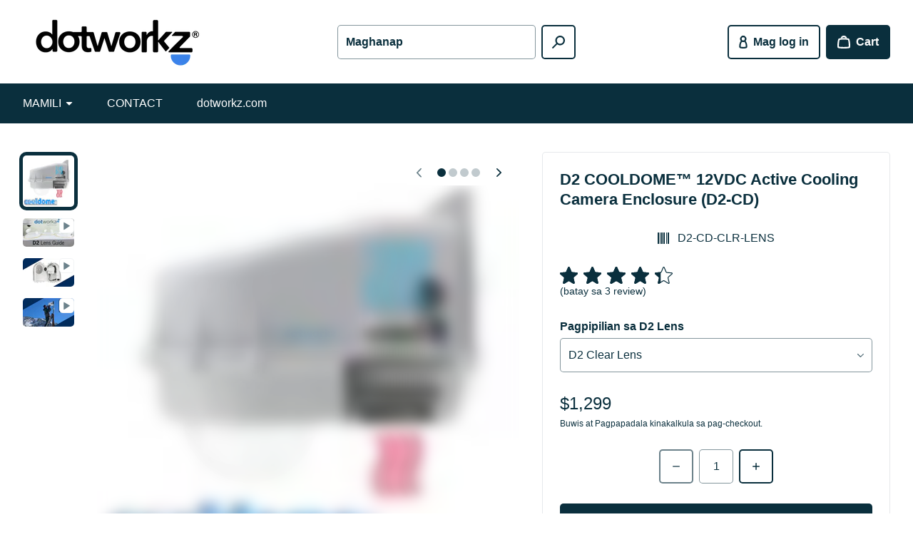

--- FILE ---
content_type: text/html; charset=utf-8
request_url: https://shop.dotworkz.com/fil/products/dotworkz-d2-cooldome-12vdc-active-cooling-camera-enclosure
body_size: 61968
content:
<!doctype html>
<html class="no-js" lang="fil">
  <head>
    <!-- Google Search Console Verification -->
    <meta name="google-site-verification" content="U_F6Yx94f5Abc2tQQbHampvY2EzST8-enjKtwmQWG24" />
    <!-- /Google Search Console Verification -->
    
	  <!-- Added by AVADA SEO Suite -->
	  <script>
  const avadaLightJsExclude = ['cdn.nfcube.com', 'assets/ecom.js', 'variant-title-king', 'linked_options_variants', 'smile-loader.js', 'smart-product-filter-search', 'rivo-loyalty-referrals', 'avada-cookie-consent', 'consentmo-gdpr', 'quinn', 'pandectes'];
  const avadaLightJsInclude = ['https://www.googletagmanager.com/', 'https://connect.facebook.net/', 'https://business-api.tiktok.com/', 'https://static.klaviyo.com/', 'https://shop.dotworkz.com/cdn/shop/t/16/assets/ce-animate-image-load.js', 'https://www.google.com/js/th/ZosQMRCHIr83BZTonW5CzLSiNNRqBrJTnhX-IyW5m1g.js', 'https://shop.dotworkz.com/cdn/shop/t/16/assets/ce-video.js', 'https://shop.dotworkz.com/cdn/shop/t/16/assets/ce-toast-maker.js', 'https://shop.dotworkz.com/cdn/shop/t/16/assets/ce-toaster.js', 'https://shop.dotworkz.com/cdn/shop/t/16/assets/ce-slideshow.js', 'https://www.youtube.com/s/player/6740c111/player_ias.vflset/en_US/base.js', 'https://www.youtube.com/s/player/6740c111/www-embed-player-pc.vflset/www-embed-player-pc.js', 'https://cdn.shopify.com/extensions/3978357d-1441-41d1-9e13-cbf9ea8a76c1/squirai-promotion-popup-23/assets/squirai-theme-app-extension.js', 'https://www.googletagmanager.com/gtag/js?id=GT-MR5DPPF', 'https://www.googletagmanager.com/gtag/js?id=G-3CFEDDENJJ', 'https://ajax.googleapis.com/ajax/libs/jquery/1.11.1/jquery.min.js', 'https://cdn.shopify.com/extensions/76e9d4ee-cb70-4261-beaf-5f72a563488e/meteor-mega-menu-25/assets/meteor-menu.js', 'https://www.googletagmanager.com/gtag/js?id=GT-PBZD3FW3', 'https://www.googletagmanager.com/gtag/js?id=G-CT8EJSKNZ9', 'https://shop.dotworkz.com/cdn/shop/t/16/assets/plyr.min.js', 'https://shop.dotworkz.com/cdn/wpm/b139c78dcw2f5bacccpad707a3fmfd189532m.js', 'https://static.klaviyo.com/onsite/js/runtime.9fbda7a71acbfa56efd9.js?cb=2', 'https://www.youtube.com/s/player/6740c111/player_ias.vflset/en_US/embed.js', 'https://cdn.shopify.com/extensions/338dbfde-78dc-4ae3-af6a-c9c31ed98eb6/sami-product-labels-184/assets/samita.ProductLabels.bundle.handle_badge_label.f20191886cbf2db02163.js', 'https://cdn.shopify.com/extensions/338dbfde-78dc-4ae3-af6a-c9c31ed98eb6/sami-product-labels-184/assets/samita.ProductLabels.bundle.161.beb2c9805510753e6a87.js', 'https://cdn.shopify.com/extensions/338dbfde-78dc-4ae3-af6a-c9c31ed98eb6/sami-product-labels-184/assets/samita.ProductLabels.bundle.handle_label_group.90cad2768a65eb91d01d.js', 'https://static.klaviyo.com/onsite/js/sharedUtils.a3a40f1980b399ffe320.js?cb=2', 'https://static-tracking.klaviyo.com/onsite/js/post_identification_sync.f03819e02b9095c10087.js?cb=2', 'cdn/shop/t/16/assets/ce-cart-quantity.js', 'cdn/shop/t/16/assets/ce-cart-drawer-observer.js', 'https://shop.dotworkz.com/web-pixels@139c78dcw2f5bacccpad707a3fmfd189532/app/web-pixel-1515782444@b2a88bafab3e21179ed38636efcd8a93/pixel.modern.js', 'cdn/shop/t/16/assets/ce-disclosure.js', 'cdn/shop/t/16/assets/ce-toaster.js', 'https://cdn.shopify.com/extensions/338dbfde-78dc-4ae3-af6a-c9c31ed98eb6/sami-product-labels-184/assets/samita.ProductLabels.bundle.label-group-styles.132a2da568802bf07769.js', 'https://cdn.shopify.com/extensions/338dbfde-78dc-4ae3-af6a-c9c31ed98eb6/sami-product-labels-184/assets/samita.ProductLabels.bundle.main.b6c4356b993dcdeedda9.js', 'https://static-tracking.klaviyo.com/onsite/js/static.45264a1e53c737929610.js?cb=2', 'https://cdnjs.cloudflare.com/ajax/libs/json2/20130526/json2.min.js', 'cdn/shop/t/16/assets/ce-toast-maker.js', 'https://static-tracking.klaviyo.com/onsite/js/fender_analytics.fec22e616eba70956c01.js?cb=2', 'https://cdn.shopify.com/extensions/338dbfde-78dc-4ae3-af6a-c9c31ed98eb6/sami-product-labels-184/assets/samita.ProductLabels.bundle.banner_engine.a10493928d5a879cbff8.js', 'cdn/shop/t/16/assets/vendors.js', 'cdn/shop/t/16/assets/ce-cart-drawer.js', 'https://static.klaviyo.com/onsite/js/VNjSnW/klaviyo.js?company_id=VNjSnW', 'https://cdn.shopify.com/extensions/338dbfde-78dc-4ae3-af6a-c9c31ed98eb6/sami-product-labels-184/assets/samita.ProductLabels.bundle.182.9110252816286d50fb5f.js', 'https://cdn.shopify.com/extensions/338dbfde-78dc-4ae3-af6a-c9c31ed98eb6/sami-product-labels-184/assets/samita.ProductLabels.bundle.375.4f23ba1d4aeb65879f47.js', 'https://cdn.shopify.com/extensions/338dbfde-78dc-4ae3-af6a-c9c31ed98eb6/sami-product-labels-184/assets/samita.ProductLabels.bundle.handle-init-config.f4fdc984635855b96844.js', 'cdn/shop/t/16/assets/ce-predictive-search.js', 'cdn/shop/t/16/assets/ce-drop-down.js', 'cdn/shop/t/16/assets/theme.js', 'https://cdn.shopify.com/extensions/338dbfde-78dc-4ae3-af6a-c9c31ed98eb6/sami-product-labels-184/assets/samita.ProductLabels.bundle.banner-styles.f244ab8a8451c4a5fbd5.js', 'https://static.doubleclick.net/instream/ad_status.js', 'cdn/shop/t/16/assets/ce-dialog.js', 'cdn/shop/t/16/assets/ce-header-mobile-navigation.js', 'cdn/shop/t/16/assets/ce-header-mobile-child-menu.js', 'https://cdn.shopify.com/extensions/338dbfde-78dc-4ae3-af6a-c9c31ed98eb6/sami-product-labels-184/assets/samita.ProductLabels.bundle.571.5299b4c037c1a13d648e.js', 'https://cdn.shopify.com/extensions/338dbfde-78dc-4ae3-af6a-c9c31ed98eb6/sami-product-labels-184/assets/samita.ProductLabels.index.js', 'cdn/shop/t/16/assets/ce-video.js', 'https://cdn.shopify.com/extensions/338dbfde-78dc-4ae3-af6a-c9c31ed98eb6/sami-product-labels-184/assets/samita.ProductLabels.bundle.45.4ef34532eb5356cb5526.js', 'https://cdn.shopify.com/extensions/338dbfde-78dc-4ae3-af6a-c9c31ed98eb6/sami-product-labels-184/assets/samita.ProductLabels.bundle.badge-label-styles.adb80f4276e761040695.js', 'https://cdn.shopify.com/extensions/338dbfde-78dc-4ae3-af6a-c9c31ed98eb6/sami-product-labels-184/assets/samita.ProductLabels.bundle.handle_products.7e4a8750b9db8c116fc2.js', 'https://shop.dotworkz.com/web-pixels/strict/app/web-pixel-1389789484@34ad157958823915625854214640f0bf.js', 'https://shop.dotworkz.com/web-pixels/strict/app/web-pixel-1376157996@cbf4a80740670c5ae93d33dc67925b9a.js', 'https://shop.dotworkz.com/web-pixels@139c78dcw2f5bacccpad707a3fmfd189532/web-pixel-shopify-app-pixel@0450/sandbox/worker.modern.js', 'https://shop.dotworkz.com/web-pixels@139c78dcw2f5bacccpad707a3fmfd189532/web-pixel-1376157996@cbf4a80740670c5ae93d33dc67925b9a/sandbox/worker.modern.js', 'https://shop.dotworkz.com/web-pixels@139c78dcw2f5bacccpad707a3fmfd189532/web-pixel-1389789484@34ad157958823915625854214640f0bf/sandbox/worker.modern.js', 'cdn/shop/t/16/assets/ce-cart.js', 'https://shop.dotworkz.com/web-pixels/strict/app/web-pixel-shopify-app-pixel@0450.js', 'cdn/shop/t/16/assets/ce-slideshow.js', 'https://cdn.shopify.com/extensions/338dbfde-78dc-4ae3-af6a-c9c31ed98eb6/sami-product-labels-184/assets/samita.ProductLabels.bundle.596.b1f80241e295a1611e2b.js', 'cdn/shop/t/16/assets/ce-animate-image-load.js', 'cdn/shop/t/16/assets/ce-drop-down-placer.js', 'https://cdn.shopify.com/extensions/338dbfde-78dc-4ae3-af6a-c9c31ed98eb6/sami-product-labels-184/assets/samita.ProductLabels.bundle.handle_badge_label_options-v2.5ac16e02316b22526619.js', 'https://cdn.shopify.com/s/files/1/0681/8014/8524/t/8/assets/verify-meteor-menu.js?meteor_tier=premium&shop=dotworkz-systems.myshopify.com', 'https://cdn.shopify.com/extensions/338dbfde-78dc-4ae3-af6a-c9c31ed98eb6/sami-product-labels-184/assets/samita.ProductLabels.bundle.handle-get-country-api.0176eac172f6f22e117a.js', 'https://shop.dotworkz.com/cdn/shop/t/16/assets/vendors.js', 'https://shop.dotworkz.com/cdn/shop/t/16/assets/theme.js', 'https://shop.dotworkz.com/cdn/shop/t/16/assets/ce-predictive-search.js', 'https://shop.dotworkz.com/cdn/shop/t/16/assets/ce-dialog.js', 'https://shop.dotworkz.com/cdn/shop/t/16/assets/ce-header-mobile-navigation.js', 'https://shop.dotworkz.com/cdn/shop/t/16/assets/ce-header-mobile-child-menu.js', 'https://shop.dotworkz.com/cdn/shop/t/16/assets/ce-drop-down.js', 'https://shop.dotworkz.com/cdn/shop/t/16/assets/ce-drop-down-placer.js', 'https://shop.dotworkz.com/cdn/shop/t/16/assets/ce-cart-drawer.js', 'https://shop.dotworkz.com/cdn/shop/t/16/assets/ce-cart-drawer-observer.js', 'https://shop.dotworkz.com/cdn/shop/t/16/assets/ce-cart.js', 'https://shop.dotworkz.com/cdn/shop/t/16/assets/ce-cart-quantity.js', 'https://shop.dotworkz.com/cdn/shop/t/16/assets/ce-disclosure.js'];
  window.AVADA_SPEED_BLACKLIST = avadaLightJsInclude.map(item => new RegExp(item, 'i'));
  window.AVADA_SPEED_WHITELIST = avadaLightJsExclude.map(item => new RegExp(item, 'i'));
</script>

<script>
  const isSpeedUpEnable = !1763713872382 || Date.now() < 1763713872382;
  if (isSpeedUpEnable) {
    const avadaSpeedUp=1;
    if(isSpeedUpEnable) {
  function _0x55aa(_0x575858,_0x2fd0be){const _0x30a92f=_0x1cb5();return _0x55aa=function(_0x4e8b41,_0xcd1690){_0x4e8b41=_0x4e8b41-(0xb5e+0xd*0x147+-0x1b1a);let _0x1c09f7=_0x30a92f[_0x4e8b41];return _0x1c09f7;},_0x55aa(_0x575858,_0x2fd0be);}(function(_0x4ad4dc,_0x42545f){const _0x5c7741=_0x55aa,_0x323f4d=_0x4ad4dc();while(!![]){try{const _0x588ea5=parseInt(_0x5c7741(0x10c))/(0xb6f+-0x1853+0xce5)*(-parseInt(_0x5c7741(0x157))/(-0x2363*0x1+0x1dd4+0x591*0x1))+-parseInt(_0x5c7741(0x171))/(0x269b+-0xeb+-0xf*0x283)*(parseInt(_0x5c7741(0x116))/(0x2e1+0x1*0x17b3+-0x110*0x19))+-parseInt(_0x5c7741(0x147))/(-0x1489+-0x312*0x6+0x26fa*0x1)+-parseInt(_0x5c7741(0xfa))/(-0x744+0x1*0xb5d+-0x413)*(-parseInt(_0x5c7741(0x102))/(-0x1e87+0x9e*-0x16+0x2c22))+parseInt(_0x5c7741(0x136))/(0x1e2d+0x1498+-0x1a3*0x1f)+parseInt(_0x5c7741(0x16e))/(0x460+0x1d96+0x3*-0xb4f)*(-parseInt(_0x5c7741(0xe3))/(-0x9ca+-0x1*-0x93f+0x1*0x95))+parseInt(_0x5c7741(0xf8))/(-0x1f73*0x1+0x6*-0x510+0x3dde);if(_0x588ea5===_0x42545f)break;else _0x323f4d['push'](_0x323f4d['shift']());}catch(_0x5d6d7e){_0x323f4d['push'](_0x323f4d['shift']());}}}(_0x1cb5,-0x193549+0x5dc3*-0x31+-0x2f963*-0x13),(function(){const _0x5cb2b4=_0x55aa,_0x23f9e9={'yXGBq':function(_0x237aef,_0x385938){return _0x237aef!==_0x385938;},'XduVF':function(_0x21018d,_0x56ff60){return _0x21018d===_0x56ff60;},'RChnz':_0x5cb2b4(0xf4)+_0x5cb2b4(0xe9)+_0x5cb2b4(0x14a),'TAsuR':function(_0xe21eca,_0x33e114){return _0xe21eca%_0x33e114;},'EvLYw':function(_0x1326ad,_0x261d04){return _0x1326ad!==_0x261d04;},'nnhAQ':_0x5cb2b4(0x107),'swpMF':_0x5cb2b4(0x16d),'plMMu':_0x5cb2b4(0xe8)+_0x5cb2b4(0x135),'PqBPA':function(_0x2ba85c,_0x35b541){return _0x2ba85c<_0x35b541;},'NKPCA':_0x5cb2b4(0xfc),'TINqh':function(_0x4116e3,_0x3ffd02,_0x2c8722){return _0x4116e3(_0x3ffd02,_0x2c8722);},'BAueN':_0x5cb2b4(0x120),'NgloT':_0x5cb2b4(0x14c),'ThSSU':function(_0xeb212a,_0x4341c1){return _0xeb212a+_0x4341c1;},'lDDHN':function(_0x4a1a48,_0x45ebfb){return _0x4a1a48 instanceof _0x45ebfb;},'toAYB':function(_0xcf0fa9,_0xf5fa6a){return _0xcf0fa9 instanceof _0xf5fa6a;},'VMiyW':function(_0x5300e4,_0x44e0f4){return _0x5300e4(_0x44e0f4);},'iyhbw':_0x5cb2b4(0x119),'zuWfR':function(_0x19c3e4,_0x4ee6e8){return _0x19c3e4<_0x4ee6e8;},'vEmrv':function(_0xd798cf,_0x5ea2dd){return _0xd798cf!==_0x5ea2dd;},'yxERj':function(_0x24b03b,_0x5aa292){return _0x24b03b||_0x5aa292;},'MZpwM':_0x5cb2b4(0x110)+_0x5cb2b4(0x109)+'pt','IeUHK':function(_0x5a4c7e,_0x2edf70){return _0x5a4c7e-_0x2edf70;},'Idvge':function(_0x3b526e,_0x36b469){return _0x3b526e<_0x36b469;},'qRwfm':_0x5cb2b4(0x16b)+_0x5cb2b4(0xf1),'CvXDN':function(_0x4b4208,_0x1db216){return _0x4b4208<_0x1db216;},'acPIM':function(_0x7d44b7,_0x3020d2){return _0x7d44b7(_0x3020d2);},'MyLMO':function(_0x22d4b2,_0xe7a6a0){return _0x22d4b2<_0xe7a6a0;},'boDyh':function(_0x176992,_0x346381,_0xab7fc){return _0x176992(_0x346381,_0xab7fc);},'ZANXD':_0x5cb2b4(0x10f)+_0x5cb2b4(0x12a)+_0x5cb2b4(0x142),'CXwRZ':_0x5cb2b4(0x123)+_0x5cb2b4(0x15f),'AuMHM':_0x5cb2b4(0x161),'KUuFZ':_0x5cb2b4(0xe6),'MSwtw':_0x5cb2b4(0x13a),'ERvPB':_0x5cb2b4(0x134),'ycTDj':_0x5cb2b4(0x15b),'Tvhir':_0x5cb2b4(0x154)},_0x469be1=_0x23f9e9[_0x5cb2b4(0x153)],_0x36fe07={'blacklist':window[_0x5cb2b4(0x11f)+_0x5cb2b4(0x115)+'T'],'whitelist':window[_0x5cb2b4(0x11f)+_0x5cb2b4(0x13e)+'T']},_0x26516a={'blacklisted':[]},_0x34e4a6=(_0x2be2f5,_0x25b3b2)=>{const _0x80dd2=_0x5cb2b4;if(_0x2be2f5&&(!_0x25b3b2||_0x23f9e9[_0x80dd2(0x13b)](_0x25b3b2,_0x469be1))&&(!_0x36fe07[_0x80dd2(0x170)]||_0x36fe07[_0x80dd2(0x170)][_0x80dd2(0x151)](_0xa5c7cf=>_0xa5c7cf[_0x80dd2(0x12b)](_0x2be2f5)))&&(!_0x36fe07[_0x80dd2(0x165)]||_0x36fe07[_0x80dd2(0x165)][_0x80dd2(0x156)](_0x4e2570=>!_0x4e2570[_0x80dd2(0x12b)](_0x2be2f5)))&&_0x23f9e9[_0x80dd2(0xf7)](avadaSpeedUp,0x5*0x256+-0x1*0x66c+-0x542+0.5)&&_0x2be2f5[_0x80dd2(0x137)](_0x23f9e9[_0x80dd2(0xe7)])){const _0x413c89=_0x2be2f5[_0x80dd2(0x16c)];return _0x23f9e9[_0x80dd2(0xf7)](_0x23f9e9[_0x80dd2(0x11e)](_0x413c89,-0x1deb*-0x1+0xf13+-0x2cfc),0x1176+-0x78b*0x5+0x1441);}return _0x2be2f5&&(!_0x25b3b2||_0x23f9e9[_0x80dd2(0xed)](_0x25b3b2,_0x469be1))&&(!_0x36fe07[_0x80dd2(0x170)]||_0x36fe07[_0x80dd2(0x170)][_0x80dd2(0x151)](_0x3d689d=>_0x3d689d[_0x80dd2(0x12b)](_0x2be2f5)))&&(!_0x36fe07[_0x80dd2(0x165)]||_0x36fe07[_0x80dd2(0x165)][_0x80dd2(0x156)](_0x26a7b3=>!_0x26a7b3[_0x80dd2(0x12b)](_0x2be2f5)));},_0x11462f=function(_0x42927f){const _0x346823=_0x5cb2b4,_0x5426ae=_0x42927f[_0x346823(0x159)+'te'](_0x23f9e9[_0x346823(0x14e)]);return _0x36fe07[_0x346823(0x170)]&&_0x36fe07[_0x346823(0x170)][_0x346823(0x156)](_0x107b0d=>!_0x107b0d[_0x346823(0x12b)](_0x5426ae))||_0x36fe07[_0x346823(0x165)]&&_0x36fe07[_0x346823(0x165)][_0x346823(0x151)](_0x1e7160=>_0x1e7160[_0x346823(0x12b)](_0x5426ae));},_0x39299f=new MutationObserver(_0x45c995=>{const _0x21802a=_0x5cb2b4,_0x3bc801={'mafxh':function(_0x6f9c57,_0x229989){const _0x9d39b1=_0x55aa;return _0x23f9e9[_0x9d39b1(0xf7)](_0x6f9c57,_0x229989);},'SrchE':_0x23f9e9[_0x21802a(0xe2)],'pvjbV':_0x23f9e9[_0x21802a(0xf6)]};for(let _0x333494=-0x7d7+-0x893+0x106a;_0x23f9e9[_0x21802a(0x158)](_0x333494,_0x45c995[_0x21802a(0x16c)]);_0x333494++){const {addedNodes:_0x1b685b}=_0x45c995[_0x333494];for(let _0x2f087=0x1f03+0x84b+0x1*-0x274e;_0x23f9e9[_0x21802a(0x158)](_0x2f087,_0x1b685b[_0x21802a(0x16c)]);_0x2f087++){const _0x4e5bac=_0x1b685b[_0x2f087];if(_0x23f9e9[_0x21802a(0xf7)](_0x4e5bac[_0x21802a(0x121)],-0x1f3a+-0x1*0x1b93+-0x3*-0x139a)&&_0x23f9e9[_0x21802a(0xf7)](_0x4e5bac[_0x21802a(0x152)],_0x23f9e9[_0x21802a(0xe0)])){const _0x5d9a67=_0x4e5bac[_0x21802a(0x107)],_0x3fb522=_0x4e5bac[_0x21802a(0x16d)];if(_0x23f9e9[_0x21802a(0x103)](_0x34e4a6,_0x5d9a67,_0x3fb522)){_0x26516a[_0x21802a(0x160)+'d'][_0x21802a(0x128)]([_0x4e5bac,_0x4e5bac[_0x21802a(0x16d)]]),_0x4e5bac[_0x21802a(0x16d)]=_0x469be1;const _0x1e52da=function(_0x2c95ff){const _0x359b13=_0x21802a;if(_0x3bc801[_0x359b13(0x118)](_0x4e5bac[_0x359b13(0x159)+'te'](_0x3bc801[_0x359b13(0x166)]),_0x469be1))_0x2c95ff[_0x359b13(0x112)+_0x359b13(0x150)]();_0x4e5bac[_0x359b13(0xec)+_0x359b13(0x130)](_0x3bc801[_0x359b13(0xe4)],_0x1e52da);};_0x4e5bac[_0x21802a(0x12d)+_0x21802a(0x163)](_0x23f9e9[_0x21802a(0xf6)],_0x1e52da),_0x4e5bac[_0x21802a(0x12c)+_0x21802a(0x131)]&&_0x4e5bac[_0x21802a(0x12c)+_0x21802a(0x131)][_0x21802a(0x11a)+'d'](_0x4e5bac);}}}}});_0x39299f[_0x5cb2b4(0x105)](document[_0x5cb2b4(0x10b)+_0x5cb2b4(0x16a)],{'childList':!![],'subtree':!![]});const _0x2910a9=/[|\\{}()\[\]^$+*?.]/g,_0xa9f173=function(..._0x1baa33){const _0x3053cc=_0x5cb2b4,_0x2e6f61={'mMWha':function(_0x158c76,_0x5c404b){const _0x25a05c=_0x55aa;return _0x23f9e9[_0x25a05c(0xf7)](_0x158c76,_0x5c404b);},'BXirI':_0x23f9e9[_0x3053cc(0x141)],'COGok':function(_0x421bf7,_0x55453a){const _0x4fd417=_0x3053cc;return _0x23f9e9[_0x4fd417(0x167)](_0x421bf7,_0x55453a);},'XLSAp':function(_0x193984,_0x35c446){const _0x5bbecf=_0x3053cc;return _0x23f9e9[_0x5bbecf(0xed)](_0x193984,_0x35c446);},'EygRw':function(_0xfbb69c,_0x21b15d){const _0xe5c840=_0x3053cc;return _0x23f9e9[_0xe5c840(0x104)](_0xfbb69c,_0x21b15d);},'xZuNx':_0x23f9e9[_0x3053cc(0x139)],'SBUaW':function(_0x5739bf,_0x2c2fab){const _0x42cbb1=_0x3053cc;return _0x23f9e9[_0x42cbb1(0x172)](_0x5739bf,_0x2c2fab);},'EAoTR':function(_0x123b29,_0x5b29bf){const _0x2828d2=_0x3053cc;return _0x23f9e9[_0x2828d2(0x11d)](_0x123b29,_0x5b29bf);},'cdYdq':_0x23f9e9[_0x3053cc(0x14e)],'WzJcf':_0x23f9e9[_0x3053cc(0xe2)],'nytPK':function(_0x53f733,_0x4ad021){const _0x4f0333=_0x3053cc;return _0x23f9e9[_0x4f0333(0x148)](_0x53f733,_0x4ad021);},'oUrHG':_0x23f9e9[_0x3053cc(0x14d)],'dnxjX':function(_0xed6b5f,_0x573f55){const _0x57aa03=_0x3053cc;return _0x23f9e9[_0x57aa03(0x15a)](_0xed6b5f,_0x573f55);}};_0x23f9e9[_0x3053cc(0x15d)](_0x1baa33[_0x3053cc(0x16c)],-0x1a3*-0x9+-0xf9*0xb+-0x407*0x1)?(_0x36fe07[_0x3053cc(0x170)]=[],_0x36fe07[_0x3053cc(0x165)]=[]):(_0x36fe07[_0x3053cc(0x170)]&&(_0x36fe07[_0x3053cc(0x170)]=_0x36fe07[_0x3053cc(0x170)][_0x3053cc(0x106)](_0xa8e001=>_0x1baa33[_0x3053cc(0x156)](_0x4a8a28=>{const _0x2e425b=_0x3053cc;if(_0x2e6f61[_0x2e425b(0x111)](typeof _0x4a8a28,_0x2e6f61[_0x2e425b(0x155)]))return!_0xa8e001[_0x2e425b(0x12b)](_0x4a8a28);else{if(_0x2e6f61[_0x2e425b(0xeb)](_0x4a8a28,RegExp))return _0x2e6f61[_0x2e425b(0x145)](_0xa8e001[_0x2e425b(0xdf)](),_0x4a8a28[_0x2e425b(0xdf)]());}}))),_0x36fe07[_0x3053cc(0x165)]&&(_0x36fe07[_0x3053cc(0x165)]=[..._0x36fe07[_0x3053cc(0x165)],..._0x1baa33[_0x3053cc(0xff)](_0x4e4c02=>{const _0x7c755c=_0x3053cc;if(_0x23f9e9[_0x7c755c(0xf7)](typeof _0x4e4c02,_0x23f9e9[_0x7c755c(0x141)])){const _0x932437=_0x4e4c02[_0x7c755c(0xea)](_0x2910a9,_0x23f9e9[_0x7c755c(0x16f)]),_0x34e686=_0x23f9e9[_0x7c755c(0xf0)](_0x23f9e9[_0x7c755c(0xf0)]('.*',_0x932437),'.*');if(_0x36fe07[_0x7c755c(0x165)][_0x7c755c(0x156)](_0x21ef9a=>_0x21ef9a[_0x7c755c(0xdf)]()!==_0x34e686[_0x7c755c(0xdf)]()))return new RegExp(_0x34e686);}else{if(_0x23f9e9[_0x7c755c(0x117)](_0x4e4c02,RegExp)){if(_0x36fe07[_0x7c755c(0x165)][_0x7c755c(0x156)](_0x5a3f09=>_0x5a3f09[_0x7c755c(0xdf)]()!==_0x4e4c02[_0x7c755c(0xdf)]()))return _0x4e4c02;}}return null;})[_0x3053cc(0x106)](Boolean)]));const _0x3eeb55=document[_0x3053cc(0x11b)+_0x3053cc(0x10e)](_0x23f9e9[_0x3053cc(0xf0)](_0x23f9e9[_0x3053cc(0xf0)](_0x23f9e9[_0x3053cc(0x122)],_0x469be1),'"]'));for(let _0xf831f7=-0x21aa+-0x1793+0x393d*0x1;_0x23f9e9[_0x3053cc(0x14b)](_0xf831f7,_0x3eeb55[_0x3053cc(0x16c)]);_0xf831f7++){const _0x5868cb=_0x3eeb55[_0xf831f7];_0x23f9e9[_0x3053cc(0x132)](_0x11462f,_0x5868cb)&&(_0x26516a[_0x3053cc(0x160)+'d'][_0x3053cc(0x128)]([_0x5868cb,_0x23f9e9[_0x3053cc(0x14d)]]),_0x5868cb[_0x3053cc(0x12c)+_0x3053cc(0x131)][_0x3053cc(0x11a)+'d'](_0x5868cb));}let _0xdf8cd0=-0x17da+0x2461+-0xc87*0x1;[..._0x26516a[_0x3053cc(0x160)+'d']][_0x3053cc(0x10d)](([_0x226aeb,_0x33eaa7],_0xe33bca)=>{const _0x2aa7bf=_0x3053cc;if(_0x2e6f61[_0x2aa7bf(0x143)](_0x11462f,_0x226aeb)){const _0x41da0d=document[_0x2aa7bf(0x11c)+_0x2aa7bf(0x131)](_0x2e6f61[_0x2aa7bf(0x127)]);for(let _0x6784c7=0xd7b+-0xaa5+-0x2d6;_0x2e6f61[_0x2aa7bf(0x164)](_0x6784c7,_0x226aeb[_0x2aa7bf(0xe5)][_0x2aa7bf(0x16c)]);_0x6784c7++){const _0x4ca758=_0x226aeb[_0x2aa7bf(0xe5)][_0x6784c7];_0x2e6f61[_0x2aa7bf(0x12f)](_0x4ca758[_0x2aa7bf(0x133)],_0x2e6f61[_0x2aa7bf(0x13f)])&&_0x2e6f61[_0x2aa7bf(0x145)](_0x4ca758[_0x2aa7bf(0x133)],_0x2e6f61[_0x2aa7bf(0x100)])&&_0x41da0d[_0x2aa7bf(0xe1)+'te'](_0x4ca758[_0x2aa7bf(0x133)],_0x226aeb[_0x2aa7bf(0xe5)][_0x6784c7][_0x2aa7bf(0x12e)]);}_0x41da0d[_0x2aa7bf(0xe1)+'te'](_0x2e6f61[_0x2aa7bf(0x13f)],_0x226aeb[_0x2aa7bf(0x107)]),_0x41da0d[_0x2aa7bf(0xe1)+'te'](_0x2e6f61[_0x2aa7bf(0x100)],_0x2e6f61[_0x2aa7bf(0x101)](_0x33eaa7,_0x2e6f61[_0x2aa7bf(0x126)])),document[_0x2aa7bf(0x113)][_0x2aa7bf(0x146)+'d'](_0x41da0d),_0x26516a[_0x2aa7bf(0x160)+'d'][_0x2aa7bf(0x162)](_0x2e6f61[_0x2aa7bf(0x13d)](_0xe33bca,_0xdf8cd0),-0x105d*0x2+0x1*-0xeaa+0x2f65),_0xdf8cd0++;}}),_0x36fe07[_0x3053cc(0x170)]&&_0x23f9e9[_0x3053cc(0xf3)](_0x36fe07[_0x3053cc(0x170)][_0x3053cc(0x16c)],0x10f2+-0x1a42+0x951)&&_0x39299f[_0x3053cc(0x15c)]();},_0x4c2397=document[_0x5cb2b4(0x11c)+_0x5cb2b4(0x131)],_0x573f89={'src':Object[_0x5cb2b4(0x14f)+_0x5cb2b4(0xfd)+_0x5cb2b4(0x144)](HTMLScriptElement[_0x5cb2b4(0xf9)],_0x23f9e9[_0x5cb2b4(0x14e)]),'type':Object[_0x5cb2b4(0x14f)+_0x5cb2b4(0xfd)+_0x5cb2b4(0x144)](HTMLScriptElement[_0x5cb2b4(0xf9)],_0x23f9e9[_0x5cb2b4(0xe2)])};document[_0x5cb2b4(0x11c)+_0x5cb2b4(0x131)]=function(..._0x4db605){const _0x1480b5=_0x5cb2b4,_0x3a6982={'KNNxG':function(_0x32fa39,_0x2a57e4,_0x3cc08f){const _0x5ead12=_0x55aa;return _0x23f9e9[_0x5ead12(0x169)](_0x32fa39,_0x2a57e4,_0x3cc08f);}};if(_0x23f9e9[_0x1480b5(0x13b)](_0x4db605[-0x4*-0x376+0x4*0x2f+-0xe94][_0x1480b5(0x140)+'e'](),_0x23f9e9[_0x1480b5(0x139)]))return _0x4c2397[_0x1480b5(0x114)](document)(..._0x4db605);const _0x2f091d=_0x4c2397[_0x1480b5(0x114)](document)(..._0x4db605);try{Object[_0x1480b5(0xf2)+_0x1480b5(0x149)](_0x2f091d,{'src':{..._0x573f89[_0x1480b5(0x107)],'set'(_0x3ae2bc){const _0x5d6fdc=_0x1480b5;_0x3a6982[_0x5d6fdc(0x129)](_0x34e4a6,_0x3ae2bc,_0x2f091d[_0x5d6fdc(0x16d)])&&_0x573f89[_0x5d6fdc(0x16d)][_0x5d6fdc(0x10a)][_0x5d6fdc(0x125)](this,_0x469be1),_0x573f89[_0x5d6fdc(0x107)][_0x5d6fdc(0x10a)][_0x5d6fdc(0x125)](this,_0x3ae2bc);}},'type':{..._0x573f89[_0x1480b5(0x16d)],'get'(){const _0x436e9e=_0x1480b5,_0x4b63b9=_0x573f89[_0x436e9e(0x16d)][_0x436e9e(0xfb)][_0x436e9e(0x125)](this);if(_0x23f9e9[_0x436e9e(0xf7)](_0x4b63b9,_0x469be1)||_0x23f9e9[_0x436e9e(0x103)](_0x34e4a6,this[_0x436e9e(0x107)],_0x4b63b9))return null;return _0x4b63b9;},'set'(_0x174ea3){const _0x1dff57=_0x1480b5,_0xa2fd13=_0x23f9e9[_0x1dff57(0x103)](_0x34e4a6,_0x2f091d[_0x1dff57(0x107)],_0x2f091d[_0x1dff57(0x16d)])?_0x469be1:_0x174ea3;_0x573f89[_0x1dff57(0x16d)][_0x1dff57(0x10a)][_0x1dff57(0x125)](this,_0xa2fd13);}}}),_0x2f091d[_0x1480b5(0xe1)+'te']=function(_0x5b0870,_0x8c60d5){const _0xab22d4=_0x1480b5;if(_0x23f9e9[_0xab22d4(0xf7)](_0x5b0870,_0x23f9e9[_0xab22d4(0xe2)])||_0x23f9e9[_0xab22d4(0xf7)](_0x5b0870,_0x23f9e9[_0xab22d4(0x14e)]))_0x2f091d[_0x5b0870]=_0x8c60d5;else HTMLScriptElement[_0xab22d4(0xf9)][_0xab22d4(0xe1)+'te'][_0xab22d4(0x125)](_0x2f091d,_0x5b0870,_0x8c60d5);};}catch(_0x5a9461){console[_0x1480b5(0x168)](_0x23f9e9[_0x1480b5(0xef)],_0x5a9461);}return _0x2f091d;};const _0x5883c5=[_0x23f9e9[_0x5cb2b4(0xfe)],_0x23f9e9[_0x5cb2b4(0x13c)],_0x23f9e9[_0x5cb2b4(0xf5)],_0x23f9e9[_0x5cb2b4(0x15e)],_0x23f9e9[_0x5cb2b4(0x138)],_0x23f9e9[_0x5cb2b4(0x124)]],_0x4ab8d2=_0x5883c5[_0x5cb2b4(0xff)](_0x439d08=>{return{'type':_0x439d08,'listener':()=>_0xa9f173(),'options':{'passive':!![]}};});_0x4ab8d2[_0x5cb2b4(0x10d)](_0x4d3535=>{const _0x3882ab=_0x5cb2b4;document[_0x3882ab(0x12d)+_0x3882ab(0x163)](_0x4d3535[_0x3882ab(0x16d)],_0x4d3535[_0x3882ab(0xee)],_0x4d3535[_0x3882ab(0x108)]);});}()));function _0x1cb5(){const _0x15f8e0=['ault','some','tagName','CXwRZ','wheel','BXirI','every','6lYvYYX','PqBPA','getAttribu','IeUHK','touchstart','disconnect','Idvge','ERvPB','/blocked','blackliste','keydown','splice','stener','SBUaW','whitelist','SrchE','toAYB','warn','boDyh','ement','script[typ','length','type','346347wGqEBH','NgloT','blacklist','33OVoYHk','zuWfR','toString','NKPCA','setAttribu','swpMF','230EEqEiq','pvjbV','attributes','mousemove','RChnz','beforescri','y.com/exte','replace','COGok','removeEven','EvLYw','listener','ZANXD','ThSSU','e="','defineProp','MyLMO','cdn.shopif','MSwtw','plMMu','XduVF','22621984JRJQxz','prototype','8818116NVbcZr','get','SCRIPT','ertyDescri','AuMHM','map','WzJcf','nytPK','7kiZatp','TINqh','VMiyW','observe','filter','src','options','n/javascri','set','documentEl','478083wuqgQV','forEach','torAll','Avada cann','applicatio','mMWha','preventDef','head','bind','D_BLACKLIS','75496skzGVx','lDDHN','mafxh','script','removeChil','querySelec','createElem','vEmrv','TAsuR','AVADA_SPEE','string','nodeType','qRwfm','javascript','Tvhir','call','oUrHG','xZuNx','push','KNNxG','ot lazy lo','test','parentElem','addEventLi','value','EAoTR','tListener','ent','acPIM','name','touchmove','ptexecute','6968312SmqlIb','includes','ycTDj','iyhbw','touchend','yXGBq','KUuFZ','dnxjX','D_WHITELIS','cdYdq','toLowerCas','BAueN','ad script','EygRw','ptor','XLSAp','appendChil','4975500NoPAFA','yxERj','erties','nsions','CvXDN','\$&','MZpwM','nnhAQ','getOwnProp'];_0x1cb5=function(){return _0x15f8e0;};return _0x1cb5();}
}
    class LightJsLoader{constructor(e){this.jQs=[],this.listener=this.handleListener.bind(this,e),this.scripts=["default","defer","async"].reduce(((e,t)=>({...e,[t]:[]})),{});const t=this;e.forEach((e=>window.addEventListener(e,t.listener,{passive:!0})))}handleListener(e){const t=this;return e.forEach((e=>window.removeEventListener(e,t.listener))),"complete"===document.readyState?this.handleDOM():document.addEventListener("readystatechange",(e=>{if("complete"===e.target.readyState)return setTimeout(t.handleDOM.bind(t),1)}))}async handleDOM(){this.suspendEvent(),this.suspendJQuery(),this.findScripts(),this.preloadScripts();for(const e of Object.keys(this.scripts))await this.replaceScripts(this.scripts[e]);for(const e of["DOMContentLoaded","readystatechange"])await this.requestRepaint(),document.dispatchEvent(new Event("lightJS-"+e));document.lightJSonreadystatechange&&document.lightJSonreadystatechange();for(const e of["DOMContentLoaded","load"])await this.requestRepaint(),window.dispatchEvent(new Event("lightJS-"+e));await this.requestRepaint(),window.lightJSonload&&window.lightJSonload(),await this.requestRepaint(),this.jQs.forEach((e=>e(window).trigger("lightJS-jquery-load"))),window.dispatchEvent(new Event("lightJS-pageshow")),await this.requestRepaint(),window.lightJSonpageshow&&window.lightJSonpageshow()}async requestRepaint(){return new Promise((e=>requestAnimationFrame(e)))}findScripts(){document.querySelectorAll("script[type=lightJs]").forEach((e=>{e.hasAttribute("src")?e.hasAttribute("async")&&e.async?this.scripts.async.push(e):e.hasAttribute("defer")&&e.defer?this.scripts.defer.push(e):this.scripts.default.push(e):this.scripts.default.push(e)}))}preloadScripts(){const e=this,t=Object.keys(this.scripts).reduce(((t,n)=>[...t,...e.scripts[n]]),[]),n=document.createDocumentFragment();t.forEach((e=>{const t=e.getAttribute("src");if(!t)return;const s=document.createElement("link");s.href=t,s.rel="preload",s.as="script",n.appendChild(s)})),document.head.appendChild(n)}async replaceScripts(e){let t;for(;t=e.shift();)await this.requestRepaint(),new Promise((e=>{const n=document.createElement("script");[...t.attributes].forEach((e=>{"type"!==e.nodeName&&n.setAttribute(e.nodeName,e.nodeValue)})),t.hasAttribute("src")?(n.addEventListener("load",e),n.addEventListener("error",e)):(n.text=t.text,e()),t.parentNode.replaceChild(n,t)}))}suspendEvent(){const e={};[{obj:document,name:"DOMContentLoaded"},{obj:window,name:"DOMContentLoaded"},{obj:window,name:"load"},{obj:window,name:"pageshow"},{obj:document,name:"readystatechange"}].map((t=>function(t,n){function s(n){return e[t].list.indexOf(n)>=0?"lightJS-"+n:n}e[t]||(e[t]={list:[n],add:t.addEventListener,remove:t.removeEventListener},t.addEventListener=(...n)=>{n[0]=s(n[0]),e[t].add.apply(t,n)},t.removeEventListener=(...n)=>{n[0]=s(n[0]),e[t].remove.apply(t,n)})}(t.obj,t.name))),[{obj:document,name:"onreadystatechange"},{obj:window,name:"onpageshow"}].map((e=>function(e,t){let n=e[t];Object.defineProperty(e,t,{get:()=>n||function(){},set:s=>{e["lightJS"+t]=n=s}})}(e.obj,e.name)))}suspendJQuery(){const e=this;let t=window.jQuery;Object.defineProperty(window,"jQuery",{get:()=>t,set(n){if(!n||!n.fn||!e.jQs.includes(n))return void(t=n);n.fn.ready=n.fn.init.prototype.ready=e=>{e.bind(document)(n)};const s=n.fn.on;n.fn.on=n.fn.init.prototype.on=function(...e){if(window!==this[0])return s.apply(this,e),this;const t=e=>e.split(" ").map((e=>"load"===e||0===e.indexOf("load.")?"lightJS-jquery-load":e)).join(" ");return"string"==typeof e[0]||e[0]instanceof String?(e[0]=t(e[0]),s.apply(this,e),this):("object"==typeof e[0]&&Object.keys(e[0]).forEach((n=>{delete Object.assign(e[0],{[t(n)]:e[0][n]})[n]})),s.apply(this,e),this)},e.jQs.push(n),t=n}})}}
new LightJsLoader(["keydown","mousemove","touchend","touchmove","touchstart","wheel"]);
  }
</script>

	  <!-- /Added by AVADA SEO Suite -->

    

    <meta charset="utf-8" />
    <meta http-equiv="X-UA-Compatible" content="IE=edge" /><meta name="theme-color" content="#ffffff" /><meta name="viewport" content="width=device-width,initial-scale=1" />
    <link rel="canonical" href="https://shop.dotworkz.com/fil/products/dotworkz-d2-cooldome-12vdc-active-cooling-camera-enclosure" /><link rel="icon" href="//shop.dotworkz.com/cdn/shop/files/Favicon.png?crop=center&height=32&v=1749509868&width=32" type="image/png" /><link rel="preconnect" href="https://cdn.shopify.com" crossorigin /><title>
      
D2 CoolDome™ Camera Housing Active Cooling for PTZ &amp; Broadcast Cameras
      
 – Dotworkz</title><meta name="description" content="Protect your cameras from extreme heat with the Dotworkz D2 CoolDome™. This USA-made IP68 housing offers active cooling to keep PTZ and broadcast cameras running reliably in harsh outdoor environments. Ideal for surveillance, streaming, and industrial installs." />

<meta property="og:site_name" content="Dotworkz">
<meta property="og:url" content="https://shop.dotworkz.com/fil/products/dotworkz-d2-cooldome-12vdc-active-cooling-camera-enclosure">
<meta property="og:title" content="D2 CoolDome™ Camera Housing Active Cooling for PTZ &amp; Broadcast Cameras">
<meta property="og:type" content="product">
<meta property="og:description" content="Protect your cameras from extreme heat with the Dotworkz D2 CoolDome™. This USA-made IP68 housing offers active cooling to keep PTZ and broadcast cameras running reliably in harsh outdoor environments. Ideal for surveillance, streaming, and industrial installs."><meta property="og:image" content="http://shop.dotworkz.com/cdn/shop/files/D2CoolDome.jpg?v=1751691229">
  <meta property="og:image:secure_url" content="https://shop.dotworkz.com/cdn/shop/files/D2CoolDome.jpg?v=1751691229">
  <meta property="og:image:width" content="1080">
  <meta property="og:image:height" content="1080"><meta property="og:price:amount" content="1,299.00">
  <meta property="og:price:currency" content="USD"><meta name="twitter:site" content="@Dotworkz"><meta name="twitter:card" content="summary_large_image">
<meta name="twitter:title" content="D2 CoolDome™ Camera Housing Active Cooling for PTZ &amp; Broadcast Cameras">
<meta name="twitter:description" content="Protect your cameras from extreme heat with the Dotworkz D2 CoolDome™. This USA-made IP68 housing offers active cooling to keep PTZ and broadcast cameras running reliably in harsh outdoor environments. Ideal for surveillance, streaming, and industrial installs."><style data-shopify>
      

      
        
      

      
        
      

      
        
      

      :root {
        --border-radius-button: 5px;
        --border-radius-other: 5px;

        --color-primary-heading: 255 255 255;
        --color-primary-subheading: 255 255 255;
        --color-primary-body-text: 255 255 255;
        --color-primary-link: 255 255 255;
        --color-primary-background-1: 10 47 61;
        --color-primary-background-2: 10 47 61;
        --color-secondary-heading: 0 0 0;
        --color-secondary-subheading: 0 0 0;
        --color-secondary-body-text: 0 0 0;
        --color-secondary-link: 255 255 255;
        --color-secondary-background-1: 255 255 255;
        --color-secondary-background-2: 84 222 164;
        --color-accent-1-body-text: 255 255 255;
        --color-accent-1-background: 114 114 114;
        --color-accent-2-body-text: 0 0 0;
        --color-accent-2-background: 27 91 230;
        --color-accent-3-body-text: 0 22 30;
        --color-accent-3-background: 211 223 26;
        --color-success: 40 167 69;
        --color-warning: 255 193 7;
        --color-danger: 220 53 69;
        --color-disabled: 114 114 114;

        --font-heading-family: Helvetica, Arial, sans-serif;
        --font-heading-style: normal;
        --font-heading-weight: 400;

        --font-body-family: Helvetica, Arial, sans-serif;
        --font-body-style: normal;
        --font-body-weight: 400;
        --font-body-bold-weight: 700;

        --list-style-type: disc;</style><script>window.performance && window.performance.mark && window.performance.mark('shopify.content_for_header.start');</script><meta name="google-site-verification" content="U_F6Yx94f5Abc2tQQbHampvY2EzST8-enjKtwmQWG24">
<meta id="shopify-digital-wallet" name="shopify-digital-wallet" content="/68180148524/digital_wallets/dialog">
<meta name="shopify-checkout-api-token" content="18d082e570d102f2c38bcf7d02303f97">
<meta id="in-context-paypal-metadata" data-shop-id="68180148524" data-venmo-supported="false" data-environment="production" data-locale="en_US" data-paypal-v4="true" data-currency="USD">
<link rel="alternate" hreflang="x-default" href="https://shop.dotworkz.com/products/dotworkz-d2-cooldome-12vdc-active-cooling-camera-enclosure">
<link rel="alternate" hreflang="en" href="https://shop.dotworkz.com/products/dotworkz-d2-cooldome-12vdc-active-cooling-camera-enclosure">
<link rel="alternate" hreflang="zh-Hans" href="https://shop.dotworkz.com/zh/products/dotworkz-d2-cooldome-12vdc-active-cooling-camera-enclosure">
<link rel="alternate" hreflang="nl" href="https://shop.dotworkz.com/nl/products/dotworkz-d2-cooldome-12vdc-active-cooling-camera-enclosure">
<link rel="alternate" hreflang="fil" href="https://shop.dotworkz.com/fil/products/dotworkz-d2-cooldome-12vdc-active-cooling-camera-enclosure">
<link rel="alternate" hreflang="fr" href="https://shop.dotworkz.com/fr/products/dotworkz-d2-cooldome-12vdc-active-cooling-camera-enclosure">
<link rel="alternate" hreflang="el" href="https://shop.dotworkz.com/el/products/dotworkz-d2-cooldome-12vdc-active-cooling-camera-enclosure">
<link rel="alternate" hreflang="de" href="https://shop.dotworkz.com/de/products/dotworkz-d2-cooldome-12vdc-active-cooling-camera-enclosure">
<link rel="alternate" hreflang="hi" href="https://shop.dotworkz.com/hi/products/dotworkz-d2-cooldome-12vdc-active-cooling-camera-enclosure">
<link rel="alternate" hreflang="it" href="https://shop.dotworkz.com/it/products/dotworkz-d2-cooldome-12vdc-active-cooling-camera-enclosure">
<link rel="alternate" hreflang="ja" href="https://shop.dotworkz.com/ja/products/dotworkz-d2-cooldome-12vdc-active-cooling-camera-enclosure">
<link rel="alternate" hreflang="ko" href="https://shop.dotworkz.com/ko/products/dotworkz-d2-cooldome-12vdc-active-cooling-camera-enclosure">
<link rel="alternate" hreflang="lt" href="https://shop.dotworkz.com/lt/products/dotworkz-d2-cooldome-12vdc-active-cooling-camera-enclosure">
<link rel="alternate" hreflang="mt" href="https://shop.dotworkz.com/mt/products/dotworkz-d2-cooldome-12vdc-active-cooling-camera-enclosure">
<link rel="alternate" hreflang="no" href="https://shop.dotworkz.com/no/products/dotworkz-d2-cooldome-12vdc-active-cooling-camera-enclosure">
<link rel="alternate" hreflang="fa" href="https://shop.dotworkz.com/fa/products/dotworkz-d2-cooldome-12vdc-active-cooling-camera-enclosure">
<link rel="alternate" hreflang="pt" href="https://shop.dotworkz.com/pt/products/dotworkz-d2-cooldome-12vdc-active-cooling-camera-enclosure">
<link rel="alternate" hreflang="sr" href="https://shop.dotworkz.com/sr/products/dotworkz-d2-cooldome-12vdc-active-cooling-camera-enclosure">
<link rel="alternate" hreflang="zh-Hans-US" href="https://shop.dotworkz.com/zh/products/dotworkz-d2-cooldome-12vdc-active-cooling-camera-enclosure">
<link rel="alternate" type="application/json+oembed" href="https://shop.dotworkz.com/fil/products/dotworkz-d2-cooldome-12vdc-active-cooling-camera-enclosure.oembed">
<script async="async" src="/checkouts/internal/preloads.js?locale=fil-US"></script>
<link rel="preconnect" href="https://shop.app" crossorigin="anonymous">
<script async="async" src="https://shop.app/checkouts/internal/preloads.js?locale=fil-US&shop_id=68180148524" crossorigin="anonymous"></script>
<script id="apple-pay-shop-capabilities" type="application/json">{"shopId":68180148524,"countryCode":"US","currencyCode":"USD","merchantCapabilities":["supports3DS"],"merchantId":"gid:\/\/shopify\/Shop\/68180148524","merchantName":"Dotworkz","requiredBillingContactFields":["postalAddress","email"],"requiredShippingContactFields":["postalAddress","email"],"shippingType":"shipping","supportedNetworks":["visa","masterCard","amex","discover","elo","jcb"],"total":{"type":"pending","label":"Dotworkz","amount":"1.00"},"shopifyPaymentsEnabled":true,"supportsSubscriptions":true}</script>
<script id="shopify-features" type="application/json">{"accessToken":"18d082e570d102f2c38bcf7d02303f97","betas":["rich-media-storefront-analytics"],"domain":"shop.dotworkz.com","predictiveSearch":true,"shopId":68180148524,"locale":"en"}</script>
<script>var Shopify = Shopify || {};
Shopify.shop = "dotworkz-systems.myshopify.com";
Shopify.locale = "fil";
Shopify.currency = {"active":"USD","rate":"1.0"};
Shopify.country = "US";
Shopify.theme = {"name":"Emporium Updated","id":172330484012,"schema_name":"Emporium","schema_version":"3.1.2","theme_store_id":1854,"role":"main"};
Shopify.theme.handle = "null";
Shopify.theme.style = {"id":null,"handle":null};
Shopify.cdnHost = "shop.dotworkz.com/cdn";
Shopify.routes = Shopify.routes || {};
Shopify.routes.root = "/fil/";</script>
<script type="module">!function(o){(o.Shopify=o.Shopify||{}).modules=!0}(window);</script>
<script>!function(o){function n(){var o=[];function n(){o.push(Array.prototype.slice.apply(arguments))}return n.q=o,n}var t=o.Shopify=o.Shopify||{};t.loadFeatures=n(),t.autoloadFeatures=n()}(window);</script>
<script>
  window.ShopifyPay = window.ShopifyPay || {};
  window.ShopifyPay.apiHost = "shop.app\/pay";
  window.ShopifyPay.redirectState = null;
</script>
<script id="shop-js-analytics" type="application/json">{"pageType":"product"}</script>
<script defer="defer" async type="module" src="//shop.dotworkz.com/cdn/shopifycloud/shop-js/modules/v2/client.init-shop-cart-sync_BT-GjEfc.en.esm.js"></script>
<script defer="defer" async type="module" src="//shop.dotworkz.com/cdn/shopifycloud/shop-js/modules/v2/chunk.common_D58fp_Oc.esm.js"></script>
<script defer="defer" async type="module" src="//shop.dotworkz.com/cdn/shopifycloud/shop-js/modules/v2/chunk.modal_xMitdFEc.esm.js"></script>
<script type="module">
  await import("//shop.dotworkz.com/cdn/shopifycloud/shop-js/modules/v2/client.init-shop-cart-sync_BT-GjEfc.en.esm.js");
await import("//shop.dotworkz.com/cdn/shopifycloud/shop-js/modules/v2/chunk.common_D58fp_Oc.esm.js");
await import("//shop.dotworkz.com/cdn/shopifycloud/shop-js/modules/v2/chunk.modal_xMitdFEc.esm.js");

  window.Shopify.SignInWithShop?.initShopCartSync?.({"fedCMEnabled":true,"windoidEnabled":true});

</script>
<script>
  window.Shopify = window.Shopify || {};
  if (!window.Shopify.featureAssets) window.Shopify.featureAssets = {};
  window.Shopify.featureAssets['shop-js'] = {"shop-cart-sync":["modules/v2/client.shop-cart-sync_DZOKe7Ll.en.esm.js","modules/v2/chunk.common_D58fp_Oc.esm.js","modules/v2/chunk.modal_xMitdFEc.esm.js"],"init-fed-cm":["modules/v2/client.init-fed-cm_B6oLuCjv.en.esm.js","modules/v2/chunk.common_D58fp_Oc.esm.js","modules/v2/chunk.modal_xMitdFEc.esm.js"],"shop-cash-offers":["modules/v2/client.shop-cash-offers_D2sdYoxE.en.esm.js","modules/v2/chunk.common_D58fp_Oc.esm.js","modules/v2/chunk.modal_xMitdFEc.esm.js"],"shop-login-button":["modules/v2/client.shop-login-button_QeVjl5Y3.en.esm.js","modules/v2/chunk.common_D58fp_Oc.esm.js","modules/v2/chunk.modal_xMitdFEc.esm.js"],"pay-button":["modules/v2/client.pay-button_DXTOsIq6.en.esm.js","modules/v2/chunk.common_D58fp_Oc.esm.js","modules/v2/chunk.modal_xMitdFEc.esm.js"],"shop-button":["modules/v2/client.shop-button_DQZHx9pm.en.esm.js","modules/v2/chunk.common_D58fp_Oc.esm.js","modules/v2/chunk.modal_xMitdFEc.esm.js"],"avatar":["modules/v2/client.avatar_BTnouDA3.en.esm.js"],"init-windoid":["modules/v2/client.init-windoid_CR1B-cfM.en.esm.js","modules/v2/chunk.common_D58fp_Oc.esm.js","modules/v2/chunk.modal_xMitdFEc.esm.js"],"init-shop-for-new-customer-accounts":["modules/v2/client.init-shop-for-new-customer-accounts_C_vY_xzh.en.esm.js","modules/v2/client.shop-login-button_QeVjl5Y3.en.esm.js","modules/v2/chunk.common_D58fp_Oc.esm.js","modules/v2/chunk.modal_xMitdFEc.esm.js"],"init-shop-email-lookup-coordinator":["modules/v2/client.init-shop-email-lookup-coordinator_BI7n9ZSv.en.esm.js","modules/v2/chunk.common_D58fp_Oc.esm.js","modules/v2/chunk.modal_xMitdFEc.esm.js"],"init-shop-cart-sync":["modules/v2/client.init-shop-cart-sync_BT-GjEfc.en.esm.js","modules/v2/chunk.common_D58fp_Oc.esm.js","modules/v2/chunk.modal_xMitdFEc.esm.js"],"shop-toast-manager":["modules/v2/client.shop-toast-manager_DiYdP3xc.en.esm.js","modules/v2/chunk.common_D58fp_Oc.esm.js","modules/v2/chunk.modal_xMitdFEc.esm.js"],"init-customer-accounts":["modules/v2/client.init-customer-accounts_D9ZNqS-Q.en.esm.js","modules/v2/client.shop-login-button_QeVjl5Y3.en.esm.js","modules/v2/chunk.common_D58fp_Oc.esm.js","modules/v2/chunk.modal_xMitdFEc.esm.js"],"init-customer-accounts-sign-up":["modules/v2/client.init-customer-accounts-sign-up_iGw4briv.en.esm.js","modules/v2/client.shop-login-button_QeVjl5Y3.en.esm.js","modules/v2/chunk.common_D58fp_Oc.esm.js","modules/v2/chunk.modal_xMitdFEc.esm.js"],"shop-follow-button":["modules/v2/client.shop-follow-button_CqMgW2wH.en.esm.js","modules/v2/chunk.common_D58fp_Oc.esm.js","modules/v2/chunk.modal_xMitdFEc.esm.js"],"checkout-modal":["modules/v2/client.checkout-modal_xHeaAweL.en.esm.js","modules/v2/chunk.common_D58fp_Oc.esm.js","modules/v2/chunk.modal_xMitdFEc.esm.js"],"shop-login":["modules/v2/client.shop-login_D91U-Q7h.en.esm.js","modules/v2/chunk.common_D58fp_Oc.esm.js","modules/v2/chunk.modal_xMitdFEc.esm.js"],"lead-capture":["modules/v2/client.lead-capture_BJmE1dJe.en.esm.js","modules/v2/chunk.common_D58fp_Oc.esm.js","modules/v2/chunk.modal_xMitdFEc.esm.js"],"payment-terms":["modules/v2/client.payment-terms_Ci9AEqFq.en.esm.js","modules/v2/chunk.common_D58fp_Oc.esm.js","modules/v2/chunk.modal_xMitdFEc.esm.js"]};
</script>
<script>(function() {
  var isLoaded = false;
  function asyncLoad() {
    if (isLoaded) return;
    isLoaded = true;
    var urls = ["https:\/\/cdn.shopify.com\/s\/files\/1\/0681\/8014\/8524\/t\/8\/assets\/verify-meteor-menu.js?meteor_tier=premium\u0026shop=dotworkz-systems.myshopify.com"];
    for (var i = 0; i < urls.length; i++) {
      var s = document.createElement('script');
      if ((!1763713872382 || Date.now() < 1763713872382) &&
      (!window.AVADA_SPEED_BLACKLIST || window.AVADA_SPEED_BLACKLIST.some(pattern => pattern.test(s))) &&
      (!window.AVADA_SPEED_WHITELIST || window.AVADA_SPEED_WHITELIST.every(pattern => !pattern.test(s)))) s.type = 'lightJs'; else s.type = 'text/javascript';
      s.async = true;
      s.src = urls[i];
      var x = document.getElementsByTagName('script')[0];
      x.parentNode.insertBefore(s, x);
    }
  };
  if(window.attachEvent) {
    window.attachEvent('onload', asyncLoad);
  } else {
    window.addEventListener('load', asyncLoad, false);
  }
})();</script>
<script id="__st">var __st={"a":68180148524,"offset":-28800,"reqid":"d38e3da9-83dc-4692-828e-39326245a45d-1769247478","pageurl":"shop.dotworkz.com\/fil\/products\/dotworkz-d2-cooldome-12vdc-active-cooling-camera-enclosure","u":"45748ddfff79","p":"product","rtyp":"product","rid":8044382191916};</script>
<script>window.ShopifyPaypalV4VisibilityTracking = true;</script>
<script id="captcha-bootstrap">!function(){'use strict';const t='contact',e='account',n='new_comment',o=[[t,t],['blogs',n],['comments',n],[t,'customer']],c=[[e,'customer_login'],[e,'guest_login'],[e,'recover_customer_password'],[e,'create_customer']],r=t=>t.map((([t,e])=>`form[action*='/${t}']:not([data-nocaptcha='true']) input[name='form_type'][value='${e}']`)).join(','),a=t=>()=>t?[...document.querySelectorAll(t)].map((t=>t.form)):[];function s(){const t=[...o],e=r(t);return a(e)}const i='password',u='form_key',d=['recaptcha-v3-token','g-recaptcha-response','h-captcha-response',i],f=()=>{try{return window.sessionStorage}catch{return}},m='__shopify_v',_=t=>t.elements[u];function p(t,e,n=!1){try{const o=window.sessionStorage,c=JSON.parse(o.getItem(e)),{data:r}=function(t){const{data:e,action:n}=t;return t[m]||n?{data:e,action:n}:{data:t,action:n}}(c);for(const[e,n]of Object.entries(r))t.elements[e]&&(t.elements[e].value=n);n&&o.removeItem(e)}catch(o){console.error('form repopulation failed',{error:o})}}const l='form_type',E='cptcha';function T(t){t.dataset[E]=!0}const w=window,h=w.document,L='Shopify',v='ce_forms',y='captcha';let A=!1;((t,e)=>{const n=(g='f06e6c50-85a8-45c8-87d0-21a2b65856fe',I='https://cdn.shopify.com/shopifycloud/storefront-forms-hcaptcha/ce_storefront_forms_captcha_hcaptcha.v1.5.2.iife.js',D={infoText:'Protected by hCaptcha',privacyText:'Privacy',termsText:'Terms'},(t,e,n)=>{const o=w[L][v],c=o.bindForm;if(c)return c(t,g,e,D).then(n);var r;o.q.push([[t,g,e,D],n]),r=I,A||(h.body.append(Object.assign(h.createElement('script'),{id:'captcha-provider',async:!0,src:r})),A=!0)});var g,I,D;w[L]=w[L]||{},w[L][v]=w[L][v]||{},w[L][v].q=[],w[L][y]=w[L][y]||{},w[L][y].protect=function(t,e){n(t,void 0,e),T(t)},Object.freeze(w[L][y]),function(t,e,n,w,h,L){const[v,y,A,g]=function(t,e,n){const i=e?o:[],u=t?c:[],d=[...i,...u],f=r(d),m=r(i),_=r(d.filter((([t,e])=>n.includes(e))));return[a(f),a(m),a(_),s()]}(w,h,L),I=t=>{const e=t.target;return e instanceof HTMLFormElement?e:e&&e.form},D=t=>v().includes(t);t.addEventListener('submit',(t=>{const e=I(t);if(!e)return;const n=D(e)&&!e.dataset.hcaptchaBound&&!e.dataset.recaptchaBound,o=_(e),c=g().includes(e)&&(!o||!o.value);(n||c)&&t.preventDefault(),c&&!n&&(function(t){try{if(!f())return;!function(t){const e=f();if(!e)return;const n=_(t);if(!n)return;const o=n.value;o&&e.removeItem(o)}(t);const e=Array.from(Array(32),(()=>Math.random().toString(36)[2])).join('');!function(t,e){_(t)||t.append(Object.assign(document.createElement('input'),{type:'hidden',name:u})),t.elements[u].value=e}(t,e),function(t,e){const n=f();if(!n)return;const o=[...t.querySelectorAll(`input[type='${i}']`)].map((({name:t})=>t)),c=[...d,...o],r={};for(const[a,s]of new FormData(t).entries())c.includes(a)||(r[a]=s);n.setItem(e,JSON.stringify({[m]:1,action:t.action,data:r}))}(t,e)}catch(e){console.error('failed to persist form',e)}}(e),e.submit())}));const S=(t,e)=>{t&&!t.dataset[E]&&(n(t,e.some((e=>e===t))),T(t))};for(const o of['focusin','change'])t.addEventListener(o,(t=>{const e=I(t);D(e)&&S(e,y())}));const B=e.get('form_key'),M=e.get(l),P=B&&M;t.addEventListener('DOMContentLoaded',(()=>{const t=y();if(P)for(const e of t)e.elements[l].value===M&&p(e,B);[...new Set([...A(),...v().filter((t=>'true'===t.dataset.shopifyCaptcha))])].forEach((e=>S(e,t)))}))}(h,new URLSearchParams(w.location.search),n,t,e,['guest_login'])})(!0,!0)}();</script>
<script integrity="sha256-4kQ18oKyAcykRKYeNunJcIwy7WH5gtpwJnB7kiuLZ1E=" data-source-attribution="shopify.loadfeatures" defer="defer" src="//shop.dotworkz.com/cdn/shopifycloud/storefront/assets/storefront/load_feature-a0a9edcb.js" crossorigin="anonymous"></script>
<script crossorigin="anonymous" defer="defer" src="//shop.dotworkz.com/cdn/shopifycloud/storefront/assets/shopify_pay/storefront-65b4c6d7.js?v=20250812"></script>
<script data-source-attribution="shopify.dynamic_checkout.dynamic.init">var Shopify=Shopify||{};Shopify.PaymentButton=Shopify.PaymentButton||{isStorefrontPortableWallets:!0,init:function(){window.Shopify.PaymentButton.init=function(){};var t=document.createElement("script");t.src="https://shop.dotworkz.com/cdn/shopifycloud/portable-wallets/latest/portable-wallets.en.js",t.type="module",document.head.appendChild(t)}};
</script>
<script data-source-attribution="shopify.dynamic_checkout.buyer_consent">
  function portableWalletsHideBuyerConsent(e){var t=document.getElementById("shopify-buyer-consent"),n=document.getElementById("shopify-subscription-policy-button");t&&n&&(t.classList.add("hidden"),t.setAttribute("aria-hidden","true"),n.removeEventListener("click",e))}function portableWalletsShowBuyerConsent(e){var t=document.getElementById("shopify-buyer-consent"),n=document.getElementById("shopify-subscription-policy-button");t&&n&&(t.classList.remove("hidden"),t.removeAttribute("aria-hidden"),n.addEventListener("click",e))}window.Shopify?.PaymentButton&&(window.Shopify.PaymentButton.hideBuyerConsent=portableWalletsHideBuyerConsent,window.Shopify.PaymentButton.showBuyerConsent=portableWalletsShowBuyerConsent);
</script>
<script data-source-attribution="shopify.dynamic_checkout.cart.bootstrap">document.addEventListener("DOMContentLoaded",(function(){function t(){return document.querySelector("shopify-accelerated-checkout-cart, shopify-accelerated-checkout")}if(t())Shopify.PaymentButton.init();else{new MutationObserver((function(e,n){t()&&(Shopify.PaymentButton.init(),n.disconnect())})).observe(document.body,{childList:!0,subtree:!0})}}));
</script>
<script id='scb4127' type='text/javascript' async='' src='https://shop.dotworkz.com/cdn/shopifycloud/privacy-banner/storefront-banner.js'></script><link id="shopify-accelerated-checkout-styles" rel="stylesheet" media="screen" href="https://shop.dotworkz.com/cdn/shopifycloud/portable-wallets/latest/accelerated-checkout-backwards-compat.css" crossorigin="anonymous">
<style id="shopify-accelerated-checkout-cart">
        #shopify-buyer-consent {
  margin-top: 1em;
  display: inline-block;
  width: 100%;
}

#shopify-buyer-consent.hidden {
  display: none;
}

#shopify-subscription-policy-button {
  background: none;
  border: none;
  padding: 0;
  text-decoration: underline;
  font-size: inherit;
  cursor: pointer;
}

#shopify-subscription-policy-button::before {
  box-shadow: none;
}

      </style>

<script>window.performance && window.performance.mark && window.performance.mark('shopify.content_for_header.end');</script>
<link href="//shop.dotworkz.com/cdn/shop/t/16/assets/theme.css?v=148789580938126872741764956083" rel="stylesheet" type="text/css" media="all" /><script>
      window.Themu = {
        moneyFormat:  "${{amount}}" ,
        routes: {
          cart: "/fil/cart",
          cartAdd: "/fil/cart/add",
          cartChange: "/fil/cart/change",
          root: "/fil",
          predictiveSearch: "/fil/search/suggest"
        },
        settings: {
          iconStyle: "rounded",
          useFreeShippingThreshold: false,
          showCurrencyCodes: false,
          showTrailingZeros: false
        },
        t: {
          cart: {
            messages: {
              update_success: "Na-update na cart!",
              update_warning: "Sinubukan mong magdagdag ng higit pang mga produkto kaysa sa magagamit. Awtomatiko naming inayos ang dami sa maximum na pinapayagan.",
              update_error: "Hindi ma-update ang cart. Subukang muli mamaya."
            }
          },
          collections: {
            messages: {
              error: "Nabigong kumuha ng mga produkto. Subukang muli mamaya."
            }
          },
          products: {
            price: {
              subscription: "Subscription",
              regular_price: "Regular na presyo",
              sale_price: "Presyo ng pagbebenta",
              subscription_price: "Presyo ng subscription",
              unit_price: "Presyo ng isang piraso",
              price_per_delivery: "Presyo sa bawat paghahatid",
              price_per_delivery_details: "({{ per_delivery_price }} bawat isa)"
            },
            buy_buttons: {
              add_to_cart: "Idagdag sa cart",
              unavailable: "Out of stock",
              add_subscription_to_cart: "Magdagdag ng subscription sa cart",
              success_message: "Idinagdag ang produkto sa cart!",
              error_message: "Nabigong magdagdag ng produkto sa cart. Subukang muli mamaya.",
              error_message_recipient: "Please input a recipient email."
            },
            subscriptions: {
              purchase_options: "Mga pagpipilian sa pagbili",
              one_time_purchase: "Isang beses na pagbili"
            },
            pickup_availability: {
              error_message: "Nabigong makuha ang availability ng pickup. Subukang muli mamaya."
            }
          },
          sections: {
            notifications: {
              onboarding_success_message: "Ipinapakita ang mga notification ng tagumpay para sa mga nakumpletong pagkilos ng customer, tulad ng pagdaragdag ng produkto sa cart.",
              onboarding_warning_message: "Ang mga notification ng babala ay ipinapakita kapag may nangangailangan ng atensyon ng customer, tulad ng pagsubok na magsumite ng hindi kumpletong form.",
              onboarding_error_message: "Ipinapakita ang mga notification ng error kapag may nangyaring mali, tulad ng kung hindi ma-update ang cart."
            },
            predictive_search: {
              error_message: "Nabigong makuha ang mga resulta ng paghahanap. Subukang muli mamaya."
            },
            product_recommendations: {
              error_message: "Nabigong makuha ang mga rekomendasyon ng produkto. Subukang muli mamaya."
            }
          },
          gift_cards: {
            issued: {
              qr_code_alt_text: "QR code"
            }
          },
          general: {
            currency: {
              free: "Libre"
            },
            success_messages: {
              copy_to_clipboard: "Kinopya sa clipboard!"
            },
            error_messages: {
              copy_to_clipboard: "Nabigong kopyahin sa clipboard. Subukang muli mamaya.",
              fetch: "Nabigong kunin ang data ng page. Subukang muli mamaya."
            }
          }
        }
      };
    </script>
    <script src="//shop.dotworkz.com/cdn/shop/t/16/assets/vendors.js?v=78789591725121804431728506667" defer="defer"></script>
    <script src="//shop.dotworkz.com/cdn/shop/t/16/assets/theme.js?v=58339760785867528131728506666" defer="defer"></script>
    <script src="//shop.dotworkz.com/cdn/shop/t/16/assets/ce-animate-image-load.js?v=87099484034011272371728506666" defer="defer"></script>

    <!-- Meta Pixel Code -->
<script>
!function(f,b,e,v,n,t,s)
{if(f.fbq)return;n=f.fbq=function(){n.callMethod?
n.callMethod.apply(n,arguments):n.queue.push(arguments)};
if(!f._fbq)f._fbq=n;n.push=n;n.loaded=!0;n.version='2.0';
n.queue=[];t=b.createElement(e);t.async=!0;
t.src=v;s=b.getElementsByTagName(e)[0];
s.parentNode.insertBefore(t,s)}(window, document,'script',
'https://connect.facebook.net/en_US/fbevents.js');
fbq('init', '709821805141605');
fbq('track', 'PageView');
</script>
<noscript><img height="1" width="1" style="display:none"
src="https://www.facebook.com/tr?id=709821805141605&ev=PageView&noscript=1"
/></noscript>
<!-- End Meta Pixel Code —>

  <!-- BEGIN app block: shopify://apps/judge-me-reviews/blocks/judgeme_core/61ccd3b1-a9f2-4160-9fe9-4fec8413e5d8 --><!-- Start of Judge.me Core -->






<link rel="dns-prefetch" href="https://cdn2.judge.me/cdn/widget_frontend">
<link rel="dns-prefetch" href="https://cdn.judge.me">
<link rel="dns-prefetch" href="https://cdn1.judge.me">
<link rel="dns-prefetch" href="https://api.judge.me">

<script data-cfasync='false' class='jdgm-settings-script'>window.jdgmSettings={"pagination":5,"disable_web_reviews":false,"badge_no_review_text":"No reviews","badge_n_reviews_text":"{{ n }} review/reviews","hide_badge_preview_if_no_reviews":true,"badge_hide_text":false,"enforce_center_preview_badge":false,"widget_title":"Customer Reviews","widget_open_form_text":"Write a review","widget_close_form_text":"Cancel review","widget_refresh_page_text":"Refresh page","widget_summary_text":"Based on {{ number_of_reviews }} review/reviews","widget_no_review_text":"Be the first to write a review","widget_name_field_text":"Display name","widget_verified_name_field_text":"Verified Name (public)","widget_name_placeholder_text":"Display name","widget_required_field_error_text":"This field is required.","widget_email_field_text":"Email address","widget_verified_email_field_text":"Verified Email (private, can not be edited)","widget_email_placeholder_text":"Your email address","widget_email_field_error_text":"Please enter a valid email address.","widget_rating_field_text":"Rating","widget_review_title_field_text":"Review Title","widget_review_title_placeholder_text":"Give your review a title","widget_review_body_field_text":"Review content","widget_review_body_placeholder_text":"Start writing here...","widget_pictures_field_text":"Picture/Video (optional)","widget_submit_review_text":"Submit Review","widget_submit_verified_review_text":"Submit Verified Review","widget_submit_success_msg_with_auto_publish":"Thank you! Please refresh the page in a few moments to see your review. You can remove or edit your review by logging into \u003ca href='https://judge.me/login' target='_blank' rel='nofollow noopener'\u003eJudge.me\u003c/a\u003e","widget_submit_success_msg_no_auto_publish":"Thank you! Your review will be published as soon as it is approved by the shop admin. You can remove or edit your review by logging into \u003ca href='https://judge.me/login' target='_blank' rel='nofollow noopener'\u003eJudge.me\u003c/a\u003e","widget_show_default_reviews_out_of_total_text":"Showing {{ n_reviews_shown }} out of {{ n_reviews }} reviews.","widget_show_all_link_text":"Show all","widget_show_less_link_text":"Show less","widget_author_said_text":"{{ reviewer_name }} said:","widget_days_text":"{{ n }} days ago","widget_weeks_text":"{{ n }} week/weeks ago","widget_months_text":"{{ n }} month/months ago","widget_years_text":"{{ n }} year/years ago","widget_yesterday_text":"Yesterday","widget_today_text":"Today","widget_replied_text":"\u003e\u003e {{ shop_name }} replied:","widget_read_more_text":"Read more","widget_reviewer_name_as_initial":"","widget_rating_filter_color":"#fbcd0a","widget_rating_filter_see_all_text":"See all reviews","widget_sorting_most_recent_text":"Most Recent","widget_sorting_highest_rating_text":"Highest Rating","widget_sorting_lowest_rating_text":"Lowest Rating","widget_sorting_with_pictures_text":"Only Pictures","widget_sorting_most_helpful_text":"Most Helpful","widget_open_question_form_text":"Ask a question","widget_reviews_subtab_text":"Reviews","widget_questions_subtab_text":"Questions","widget_question_label_text":"Question","widget_answer_label_text":"Answer","widget_question_placeholder_text":"Write your question here","widget_submit_question_text":"Submit Question","widget_question_submit_success_text":"Thank you for your question! We will notify you once it gets answered.","verified_badge_text":"Verified","verified_badge_bg_color":"","verified_badge_text_color":"","verified_badge_placement":"left-of-reviewer-name","widget_review_max_height":"","widget_hide_border":false,"widget_social_share":false,"widget_thumb":false,"widget_review_location_show":false,"widget_location_format":"","all_reviews_include_out_of_store_products":true,"all_reviews_out_of_store_text":"(out of store)","all_reviews_pagination":100,"all_reviews_product_name_prefix_text":"about","enable_review_pictures":true,"enable_question_anwser":false,"widget_theme":"default","review_date_format":"mm/dd/yyyy","default_sort_method":"most-recent","widget_product_reviews_subtab_text":"Product Reviews","widget_shop_reviews_subtab_text":"Shop Reviews","widget_other_products_reviews_text":"Reviews for other products","widget_store_reviews_subtab_text":"Store reviews","widget_no_store_reviews_text":"This store hasn't received any reviews yet","widget_web_restriction_product_reviews_text":"This product hasn't received any reviews yet","widget_no_items_text":"No items found","widget_show_more_text":"Show more","widget_write_a_store_review_text":"Write a Store Review","widget_other_languages_heading":"Reviews in Other Languages","widget_translate_review_text":"Translate review to {{ language }}","widget_translating_review_text":"Translating...","widget_show_original_translation_text":"Show original ({{ language }})","widget_translate_review_failed_text":"Review couldn't be translated.","widget_translate_review_retry_text":"Retry","widget_translate_review_try_again_later_text":"Try again later","show_product_url_for_grouped_product":false,"widget_sorting_pictures_first_text":"Pictures First","show_pictures_on_all_rev_page_mobile":false,"show_pictures_on_all_rev_page_desktop":false,"floating_tab_hide_mobile_install_preference":false,"floating_tab_button_name":"★ Reviews","floating_tab_title":"Let customers speak for us","floating_tab_button_color":"","floating_tab_button_background_color":"","floating_tab_url":"","floating_tab_url_enabled":false,"floating_tab_tab_style":"text","all_reviews_text_badge_text":"Customers rate us {{ shop.metafields.judgeme.all_reviews_rating | round: 1 }}/5 based on {{ shop.metafields.judgeme.all_reviews_count }} reviews.","all_reviews_text_badge_text_branded_style":"{{ shop.metafields.judgeme.all_reviews_rating | round: 1 }} out of 5 stars based on {{ shop.metafields.judgeme.all_reviews_count }} reviews","is_all_reviews_text_badge_a_link":false,"show_stars_for_all_reviews_text_badge":false,"all_reviews_text_badge_url":"","all_reviews_text_style":"text","all_reviews_text_color_style":"judgeme_brand_color","all_reviews_text_color":"#108474","all_reviews_text_show_jm_brand":true,"featured_carousel_show_header":true,"featured_carousel_title":"Let customers speak for us","testimonials_carousel_title":"Customers are saying","videos_carousel_title":"Real customer stories","cards_carousel_title":"Customers are saying","featured_carousel_count_text":"from {{ n }} reviews","featured_carousel_add_link_to_all_reviews_page":false,"featured_carousel_url":"","featured_carousel_show_images":true,"featured_carousel_autoslide_interval":5,"featured_carousel_arrows_on_the_sides":false,"featured_carousel_height":250,"featured_carousel_width":80,"featured_carousel_image_size":0,"featured_carousel_image_height":250,"featured_carousel_arrow_color":"#eeeeee","verified_count_badge_style":"vintage","verified_count_badge_orientation":"horizontal","verified_count_badge_color_style":"judgeme_brand_color","verified_count_badge_color":"#108474","is_verified_count_badge_a_link":false,"verified_count_badge_url":"","verified_count_badge_show_jm_brand":true,"widget_rating_preset_default":5,"widget_first_sub_tab":"product-reviews","widget_show_histogram":true,"widget_histogram_use_custom_color":false,"widget_pagination_use_custom_color":false,"widget_star_use_custom_color":false,"widget_verified_badge_use_custom_color":false,"widget_write_review_use_custom_color":false,"picture_reminder_submit_button":"Upload Pictures","enable_review_videos":false,"mute_video_by_default":false,"widget_sorting_videos_first_text":"Videos First","widget_review_pending_text":"Pending","featured_carousel_items_for_large_screen":3,"social_share_options_order":"Facebook,Twitter","remove_microdata_snippet":true,"disable_json_ld":false,"enable_json_ld_products":false,"preview_badge_show_question_text":false,"preview_badge_no_question_text":"No questions","preview_badge_n_question_text":"{{ number_of_questions }} question/questions","qa_badge_show_icon":false,"qa_badge_position":"same-row","remove_judgeme_branding":false,"widget_add_search_bar":false,"widget_search_bar_placeholder":"Search","widget_sorting_verified_only_text":"Verified only","featured_carousel_theme":"default","featured_carousel_show_rating":true,"featured_carousel_show_title":true,"featured_carousel_show_body":true,"featured_carousel_show_date":false,"featured_carousel_show_reviewer":true,"featured_carousel_show_product":false,"featured_carousel_header_background_color":"#108474","featured_carousel_header_text_color":"#ffffff","featured_carousel_name_product_separator":"reviewed","featured_carousel_full_star_background":"#108474","featured_carousel_empty_star_background":"#dadada","featured_carousel_vertical_theme_background":"#f9fafb","featured_carousel_verified_badge_enable":true,"featured_carousel_verified_badge_color":"#108474","featured_carousel_border_style":"round","featured_carousel_review_line_length_limit":3,"featured_carousel_more_reviews_button_text":"Read more reviews","featured_carousel_view_product_button_text":"View product","all_reviews_page_load_reviews_on":"scroll","all_reviews_page_load_more_text":"Load More Reviews","disable_fb_tab_reviews":false,"enable_ajax_cdn_cache":false,"widget_public_name_text":"displayed publicly like","default_reviewer_name":"John Smith","default_reviewer_name_has_non_latin":true,"widget_reviewer_anonymous":"Anonymous","medals_widget_title":"Judge.me Review Medals","medals_widget_background_color":"#f9fafb","medals_widget_position":"footer_all_pages","medals_widget_border_color":"#f9fafb","medals_widget_verified_text_position":"left","medals_widget_use_monochromatic_version":false,"medals_widget_elements_color":"#108474","show_reviewer_avatar":true,"widget_invalid_yt_video_url_error_text":"Not a YouTube video URL","widget_max_length_field_error_text":"Please enter no more than {0} characters.","widget_show_country_flag":false,"widget_show_collected_via_shop_app":true,"widget_verified_by_shop_badge_style":"light","widget_verified_by_shop_text":"Verified by Shop","widget_show_photo_gallery":false,"widget_load_with_code_splitting":true,"widget_ugc_install_preference":false,"widget_ugc_title":"Made by us, Shared by you","widget_ugc_subtitle":"Tag us to see your picture featured in our page","widget_ugc_arrows_color":"#ffffff","widget_ugc_primary_button_text":"Buy Now","widget_ugc_primary_button_background_color":"#108474","widget_ugc_primary_button_text_color":"#ffffff","widget_ugc_primary_button_border_width":"0","widget_ugc_primary_button_border_style":"none","widget_ugc_primary_button_border_color":"#108474","widget_ugc_primary_button_border_radius":"25","widget_ugc_secondary_button_text":"Load More","widget_ugc_secondary_button_background_color":"#ffffff","widget_ugc_secondary_button_text_color":"#108474","widget_ugc_secondary_button_border_width":"2","widget_ugc_secondary_button_border_style":"solid","widget_ugc_secondary_button_border_color":"#108474","widget_ugc_secondary_button_border_radius":"25","widget_ugc_reviews_button_text":"View Reviews","widget_ugc_reviews_button_background_color":"#ffffff","widget_ugc_reviews_button_text_color":"#108474","widget_ugc_reviews_button_border_width":"2","widget_ugc_reviews_button_border_style":"solid","widget_ugc_reviews_button_border_color":"#108474","widget_ugc_reviews_button_border_radius":"25","widget_ugc_reviews_button_link_to":"judgeme-reviews-page","widget_ugc_show_post_date":true,"widget_ugc_max_width":"800","widget_rating_metafield_value_type":true,"widget_primary_color":"#0069aa","widget_enable_secondary_color":false,"widget_secondary_color":"#edf5f5","widget_summary_average_rating_text":"{{ average_rating }} out of 5","widget_media_grid_title":"Customer photos \u0026 videos","widget_media_grid_see_more_text":"See more","widget_round_style":false,"widget_show_product_medals":true,"widget_verified_by_judgeme_text":"Verified by Judge.me","widget_show_store_medals":true,"widget_verified_by_judgeme_text_in_store_medals":"Verified by Judge.me","widget_media_field_exceed_quantity_message":"Sorry, we can only accept {{ max_media }} for one review.","widget_media_field_exceed_limit_message":"{{ file_name }} is too large, please select a {{ media_type }} less than {{ size_limit }}MB.","widget_review_submitted_text":"Review Submitted!","widget_question_submitted_text":"Question Submitted!","widget_close_form_text_question":"Cancel","widget_write_your_answer_here_text":"Write your answer here","widget_enabled_branded_link":true,"widget_show_collected_by_judgeme":true,"widget_reviewer_name_color":"","widget_write_review_text_color":"","widget_write_review_bg_color":"","widget_collected_by_judgeme_text":"collected by Judge.me","widget_pagination_type":"standard","widget_load_more_text":"Load More","widget_load_more_color":"#108474","widget_full_review_text":"Full Review","widget_read_more_reviews_text":"Read More Reviews","widget_read_questions_text":"Read Questions","widget_questions_and_answers_text":"Questions \u0026 Answers","widget_verified_by_text":"Verified by","widget_verified_text":"Verified","widget_number_of_reviews_text":"{{ number_of_reviews }} reviews","widget_back_button_text":"Back","widget_next_button_text":"Next","widget_custom_forms_filter_button":"Filters","custom_forms_style":"vertical","widget_show_review_information":false,"how_reviews_are_collected":"How reviews are collected?","widget_show_review_keywords":false,"widget_gdpr_statement":"How we use your data: We'll only contact you about the review you left, and only if necessary. By submitting your review, you agree to Judge.me's \u003ca href='https://judge.me/terms' target='_blank' rel='nofollow noopener'\u003eterms\u003c/a\u003e, \u003ca href='https://judge.me/privacy' target='_blank' rel='nofollow noopener'\u003eprivacy\u003c/a\u003e and \u003ca href='https://judge.me/content-policy' target='_blank' rel='nofollow noopener'\u003econtent\u003c/a\u003e policies.","widget_multilingual_sorting_enabled":false,"widget_translate_review_content_enabled":false,"widget_translate_review_content_method":"manual","popup_widget_review_selection":"automatically_with_pictures","popup_widget_round_border_style":true,"popup_widget_show_title":true,"popup_widget_show_body":true,"popup_widget_show_reviewer":false,"popup_widget_show_product":true,"popup_widget_show_pictures":true,"popup_widget_use_review_picture":true,"popup_widget_show_on_home_page":true,"popup_widget_show_on_product_page":true,"popup_widget_show_on_collection_page":true,"popup_widget_show_on_cart_page":true,"popup_widget_position":"bottom_left","popup_widget_first_review_delay":5,"popup_widget_duration":5,"popup_widget_interval":5,"popup_widget_review_count":5,"popup_widget_hide_on_mobile":true,"review_snippet_widget_round_border_style":true,"review_snippet_widget_card_color":"#FFFFFF","review_snippet_widget_slider_arrows_background_color":"#FFFFFF","review_snippet_widget_slider_arrows_color":"#000000","review_snippet_widget_star_color":"#108474","show_product_variant":false,"all_reviews_product_variant_label_text":"Variant: ","widget_show_verified_branding":true,"widget_ai_summary_title":"Customers say","widget_ai_summary_disclaimer":"AI-powered review summary based on recent customer reviews","widget_show_ai_summary":false,"widget_show_ai_summary_bg":false,"widget_show_review_title_input":true,"redirect_reviewers_invited_via_email":"review_widget","request_store_review_after_product_review":false,"request_review_other_products_in_order":false,"review_form_color_scheme":"default","review_form_corner_style":"square","review_form_star_color":{},"review_form_text_color":"#333333","review_form_background_color":"#ffffff","review_form_field_background_color":"#fafafa","review_form_button_color":{},"review_form_button_text_color":"#ffffff","review_form_modal_overlay_color":"#000000","review_content_screen_title_text":"How would you rate this product?","review_content_introduction_text":"We would love it if you would share a bit about your experience.","store_review_form_title_text":"How would you rate this store?","store_review_form_introduction_text":"We would love it if you would share a bit about your experience.","show_review_guidance_text":true,"one_star_review_guidance_text":"Poor","five_star_review_guidance_text":"Great","customer_information_screen_title_text":"About you","customer_information_introduction_text":"Please tell us more about you.","custom_questions_screen_title_text":"Your experience in more detail","custom_questions_introduction_text":"Here are a few questions to help us understand more about your experience.","review_submitted_screen_title_text":"Thanks for your review!","review_submitted_screen_thank_you_text":"We are processing it and it will appear on the store soon.","review_submitted_screen_email_verification_text":"Please confirm your email by clicking the link we just sent you. This helps us keep reviews authentic.","review_submitted_request_store_review_text":"Would you like to share your experience of shopping with us?","review_submitted_review_other_products_text":"Would you like to review these products?","store_review_screen_title_text":"Would you like to share your experience of shopping with us?","store_review_introduction_text":"We value your feedback and use it to improve. Please share any thoughts or suggestions you have.","reviewer_media_screen_title_picture_text":"Share a picture","reviewer_media_introduction_picture_text":"Upload a photo to support your review.","reviewer_media_screen_title_video_text":"Share a video","reviewer_media_introduction_video_text":"Upload a video to support your review.","reviewer_media_screen_title_picture_or_video_text":"Share a picture or video","reviewer_media_introduction_picture_or_video_text":"Upload a photo or video to support your review.","reviewer_media_youtube_url_text":"Paste your Youtube URL here","advanced_settings_next_step_button_text":"Next","advanced_settings_close_review_button_text":"Close","modal_write_review_flow":false,"write_review_flow_required_text":"Required","write_review_flow_privacy_message_text":"We respect your privacy.","write_review_flow_anonymous_text":"Post review as anonymous","write_review_flow_visibility_text":"This won't be visible to other customers.","write_review_flow_multiple_selection_help_text":"Select as many as you like","write_review_flow_single_selection_help_text":"Select one option","write_review_flow_required_field_error_text":"This field is required","write_review_flow_invalid_email_error_text":"Please enter a valid email address","write_review_flow_max_length_error_text":"Max. {{ max_length }} characters.","write_review_flow_media_upload_text":"\u003cb\u003eClick to upload\u003c/b\u003e or drag and drop","write_review_flow_gdpr_statement":"We'll only contact you about your review if necessary. By submitting your review, you agree to our \u003ca href='https://judge.me/terms' target='_blank' rel='nofollow noopener'\u003eterms and conditions\u003c/a\u003e and \u003ca href='https://judge.me/privacy' target='_blank' rel='nofollow noopener'\u003eprivacy policy\u003c/a\u003e.","rating_only_reviews_enabled":false,"show_negative_reviews_help_screen":false,"new_review_flow_help_screen_rating_threshold":3,"negative_review_resolution_screen_title_text":"Tell us more","negative_review_resolution_text":"Your experience matters to us. If there were issues with your purchase, we're here to help. Feel free to reach out to us, we'd love the opportunity to make things right.","negative_review_resolution_button_text":"Contact us","negative_review_resolution_proceed_with_review_text":"Leave a review","negative_review_resolution_subject":"Issue with purchase from {{ shop_name }}.{{ order_name }}","preview_badge_collection_page_install_status":false,"widget_review_custom_css":"","preview_badge_custom_css":"","preview_badge_stars_count":"5-stars","featured_carousel_custom_css":"","floating_tab_custom_css":"","all_reviews_widget_custom_css":"","medals_widget_custom_css":"","verified_badge_custom_css":"","all_reviews_text_custom_css":"","transparency_badges_collected_via_store_invite":false,"transparency_badges_from_another_provider":false,"transparency_badges_collected_from_store_visitor":false,"transparency_badges_collected_by_verified_review_provider":false,"transparency_badges_earned_reward":false,"transparency_badges_collected_via_store_invite_text":"Review collected via store invitation","transparency_badges_from_another_provider_text":"Review collected from another provider","transparency_badges_collected_from_store_visitor_text":"Review collected from a store visitor","transparency_badges_written_in_google_text":"Review written in Google","transparency_badges_written_in_etsy_text":"Review written in Etsy","transparency_badges_written_in_shop_app_text":"Review written in Shop App","transparency_badges_earned_reward_text":"Review earned a reward for future purchase","product_review_widget_per_page":10,"widget_store_review_label_text":"Review about the store","checkout_comment_extension_title_on_product_page":"Customer Comments","checkout_comment_extension_num_latest_comment_show":5,"checkout_comment_extension_format":"name_and_timestamp","checkout_comment_customer_name":"last_initial","checkout_comment_comment_notification":true,"preview_badge_collection_page_install_preference":true,"preview_badge_home_page_install_preference":false,"preview_badge_product_page_install_preference":true,"review_widget_install_preference":"","review_carousel_install_preference":false,"floating_reviews_tab_install_preference":"none","verified_reviews_count_badge_install_preference":false,"all_reviews_text_install_preference":false,"review_widget_best_location":true,"judgeme_medals_install_preference":false,"review_widget_revamp_enabled":false,"review_widget_qna_enabled":false,"review_widget_header_theme":"minimal","review_widget_widget_title_enabled":true,"review_widget_header_text_size":"medium","review_widget_header_text_weight":"regular","review_widget_average_rating_style":"compact","review_widget_bar_chart_enabled":true,"review_widget_bar_chart_type":"numbers","review_widget_bar_chart_style":"standard","review_widget_expanded_media_gallery_enabled":false,"review_widget_reviews_section_theme":"standard","review_widget_image_style":"thumbnails","review_widget_review_image_ratio":"square","review_widget_stars_size":"medium","review_widget_verified_badge":"standard_text","review_widget_review_title_text_size":"medium","review_widget_review_text_size":"medium","review_widget_review_text_length":"medium","review_widget_number_of_columns_desktop":3,"review_widget_carousel_transition_speed":5,"review_widget_custom_questions_answers_display":"always","review_widget_button_text_color":"#FFFFFF","review_widget_text_color":"#000000","review_widget_lighter_text_color":"#7B7B7B","review_widget_corner_styling":"soft","review_widget_review_word_singular":"review","review_widget_review_word_plural":"reviews","review_widget_voting_label":"Helpful?","review_widget_shop_reply_label":"Reply from {{ shop_name }}:","review_widget_filters_title":"Filters","qna_widget_question_word_singular":"Question","qna_widget_question_word_plural":"Questions","qna_widget_answer_reply_label":"Answer from {{ answerer_name }}:","qna_content_screen_title_text":"Ask a question about this product","qna_widget_question_required_field_error_text":"Please enter your question.","qna_widget_flow_gdpr_statement":"We'll only contact you about your question if necessary. By submitting your question, you agree to our \u003ca href='https://judge.me/terms' target='_blank' rel='nofollow noopener'\u003eterms and conditions\u003c/a\u003e and \u003ca href='https://judge.me/privacy' target='_blank' rel='nofollow noopener'\u003eprivacy policy\u003c/a\u003e.","qna_widget_question_submitted_text":"Thanks for your question!","qna_widget_close_form_text_question":"Close","qna_widget_question_submit_success_text":"We’ll notify you by email when your question is answered.","all_reviews_widget_v2025_enabled":false,"all_reviews_widget_v2025_header_theme":"default","all_reviews_widget_v2025_widget_title_enabled":true,"all_reviews_widget_v2025_header_text_size":"medium","all_reviews_widget_v2025_header_text_weight":"regular","all_reviews_widget_v2025_average_rating_style":"compact","all_reviews_widget_v2025_bar_chart_enabled":true,"all_reviews_widget_v2025_bar_chart_type":"numbers","all_reviews_widget_v2025_bar_chart_style":"standard","all_reviews_widget_v2025_expanded_media_gallery_enabled":false,"all_reviews_widget_v2025_show_store_medals":true,"all_reviews_widget_v2025_show_photo_gallery":true,"all_reviews_widget_v2025_show_review_keywords":false,"all_reviews_widget_v2025_show_ai_summary":false,"all_reviews_widget_v2025_show_ai_summary_bg":false,"all_reviews_widget_v2025_add_search_bar":false,"all_reviews_widget_v2025_default_sort_method":"most-recent","all_reviews_widget_v2025_reviews_per_page":10,"all_reviews_widget_v2025_reviews_section_theme":"default","all_reviews_widget_v2025_image_style":"thumbnails","all_reviews_widget_v2025_review_image_ratio":"square","all_reviews_widget_v2025_stars_size":"medium","all_reviews_widget_v2025_verified_badge":"bold_badge","all_reviews_widget_v2025_review_title_text_size":"medium","all_reviews_widget_v2025_review_text_size":"medium","all_reviews_widget_v2025_review_text_length":"medium","all_reviews_widget_v2025_number_of_columns_desktop":3,"all_reviews_widget_v2025_carousel_transition_speed":5,"all_reviews_widget_v2025_custom_questions_answers_display":"always","all_reviews_widget_v2025_show_product_variant":false,"all_reviews_widget_v2025_show_reviewer_avatar":true,"all_reviews_widget_v2025_reviewer_name_as_initial":"","all_reviews_widget_v2025_review_location_show":false,"all_reviews_widget_v2025_location_format":"","all_reviews_widget_v2025_show_country_flag":false,"all_reviews_widget_v2025_verified_by_shop_badge_style":"light","all_reviews_widget_v2025_social_share":false,"all_reviews_widget_v2025_social_share_options_order":"Facebook,Twitter,LinkedIn,Pinterest","all_reviews_widget_v2025_pagination_type":"standard","all_reviews_widget_v2025_button_text_color":"#FFFFFF","all_reviews_widget_v2025_text_color":"#000000","all_reviews_widget_v2025_lighter_text_color":"#7B7B7B","all_reviews_widget_v2025_corner_styling":"soft","all_reviews_widget_v2025_title":"Customer reviews","all_reviews_widget_v2025_ai_summary_title":"Customers say about this store","all_reviews_widget_v2025_no_review_text":"Be the first to write a review","platform":"shopify","branding_url":"https://app.judge.me/reviews/stores/shop.dotworkz.com","branding_text":"Powered by Judge.me","locale":"en","reply_name":"Dotworkz","widget_version":"3.0","footer":true,"autopublish":true,"review_dates":true,"enable_custom_form":false,"shop_use_review_site":true,"shop_locale":"en","enable_multi_locales_translations":true,"show_review_title_input":true,"review_verification_email_status":"always","can_be_branded":true,"reply_name_text":"Dotworkz"};</script> <style class='jdgm-settings-style'>.jdgm-xx{left:0}:root{--jdgm-primary-color: #0069aa;--jdgm-secondary-color: rgba(0,105,170,0.1);--jdgm-star-color: #0069aa;--jdgm-write-review-text-color: white;--jdgm-write-review-bg-color: #0069aa;--jdgm-paginate-color: #0069aa;--jdgm-border-radius: 0;--jdgm-reviewer-name-color: #0069aa}.jdgm-histogram__bar-content{background-color:#0069aa}.jdgm-rev[data-verified-buyer=true] .jdgm-rev__icon.jdgm-rev__icon:after,.jdgm-rev__buyer-badge.jdgm-rev__buyer-badge{color:white;background-color:#0069aa}.jdgm-review-widget--small .jdgm-gallery.jdgm-gallery .jdgm-gallery__thumbnail-link:nth-child(8) .jdgm-gallery__thumbnail-wrapper.jdgm-gallery__thumbnail-wrapper:before{content:"See more"}@media only screen and (min-width: 768px){.jdgm-gallery.jdgm-gallery .jdgm-gallery__thumbnail-link:nth-child(8) .jdgm-gallery__thumbnail-wrapper.jdgm-gallery__thumbnail-wrapper:before{content:"See more"}}.jdgm-prev-badge[data-average-rating='0.00']{display:none !important}.jdgm-author-all-initials{display:none !important}.jdgm-author-last-initial{display:none !important}.jdgm-rev-widg__title{visibility:hidden}.jdgm-rev-widg__summary-text{visibility:hidden}.jdgm-prev-badge__text{visibility:hidden}.jdgm-rev__prod-link-prefix:before{content:'about'}.jdgm-rev__variant-label:before{content:'Variant: '}.jdgm-rev__out-of-store-text:before{content:'(out of store)'}@media only screen and (min-width: 768px){.jdgm-rev__pics .jdgm-rev_all-rev-page-picture-separator,.jdgm-rev__pics .jdgm-rev__product-picture{display:none}}@media only screen and (max-width: 768px){.jdgm-rev__pics .jdgm-rev_all-rev-page-picture-separator,.jdgm-rev__pics .jdgm-rev__product-picture{display:none}}.jdgm-preview-badge[data-template="index"]{display:none !important}.jdgm-verified-count-badget[data-from-snippet="true"]{display:none !important}.jdgm-carousel-wrapper[data-from-snippet="true"]{display:none !important}.jdgm-all-reviews-text[data-from-snippet="true"]{display:none !important}.jdgm-medals-section[data-from-snippet="true"]{display:none !important}.jdgm-ugc-media-wrapper[data-from-snippet="true"]{display:none !important}.jdgm-rev__transparency-badge[data-badge-type="review_collected_via_store_invitation"]{display:none !important}.jdgm-rev__transparency-badge[data-badge-type="review_collected_from_another_provider"]{display:none !important}.jdgm-rev__transparency-badge[data-badge-type="review_collected_from_store_visitor"]{display:none !important}.jdgm-rev__transparency-badge[data-badge-type="review_written_in_etsy"]{display:none !important}.jdgm-rev__transparency-badge[data-badge-type="review_written_in_google_business"]{display:none !important}.jdgm-rev__transparency-badge[data-badge-type="review_written_in_shop_app"]{display:none !important}.jdgm-rev__transparency-badge[data-badge-type="review_earned_for_future_purchase"]{display:none !important}.jdgm-review-snippet-widget .jdgm-rev-snippet-widget__cards-container .jdgm-rev-snippet-card{border-radius:8px;background:#fff}.jdgm-review-snippet-widget .jdgm-rev-snippet-widget__cards-container .jdgm-rev-snippet-card__rev-rating .jdgm-star{color:#108474}.jdgm-review-snippet-widget .jdgm-rev-snippet-widget__prev-btn,.jdgm-review-snippet-widget .jdgm-rev-snippet-widget__next-btn{border-radius:50%;background:#fff}.jdgm-review-snippet-widget .jdgm-rev-snippet-widget__prev-btn>svg,.jdgm-review-snippet-widget .jdgm-rev-snippet-widget__next-btn>svg{fill:#000}.jdgm-full-rev-modal.rev-snippet-widget .jm-mfp-container .jm-mfp-content,.jdgm-full-rev-modal.rev-snippet-widget .jm-mfp-container .jdgm-full-rev__icon,.jdgm-full-rev-modal.rev-snippet-widget .jm-mfp-container .jdgm-full-rev__pic-img,.jdgm-full-rev-modal.rev-snippet-widget .jm-mfp-container .jdgm-full-rev__reply{border-radius:8px}.jdgm-full-rev-modal.rev-snippet-widget .jm-mfp-container .jdgm-full-rev[data-verified-buyer="true"] .jdgm-full-rev__icon::after{border-radius:8px}.jdgm-full-rev-modal.rev-snippet-widget .jm-mfp-container .jdgm-full-rev .jdgm-rev__buyer-badge{border-radius:calc( 8px / 2 )}.jdgm-full-rev-modal.rev-snippet-widget .jm-mfp-container .jdgm-full-rev .jdgm-full-rev__replier::before{content:'Dotworkz'}.jdgm-full-rev-modal.rev-snippet-widget .jm-mfp-container .jdgm-full-rev .jdgm-full-rev__product-button{border-radius:calc( 8px * 6 )}
</style> <style class='jdgm-settings-style'></style>

  
  
  
  <style class='jdgm-miracle-styles'>
  @-webkit-keyframes jdgm-spin{0%{-webkit-transform:rotate(0deg);-ms-transform:rotate(0deg);transform:rotate(0deg)}100%{-webkit-transform:rotate(359deg);-ms-transform:rotate(359deg);transform:rotate(359deg)}}@keyframes jdgm-spin{0%{-webkit-transform:rotate(0deg);-ms-transform:rotate(0deg);transform:rotate(0deg)}100%{-webkit-transform:rotate(359deg);-ms-transform:rotate(359deg);transform:rotate(359deg)}}@font-face{font-family:'JudgemeStar';src:url("[data-uri]") format("woff");font-weight:normal;font-style:normal}.jdgm-star{font-family:'JudgemeStar';display:inline !important;text-decoration:none !important;padding:0 4px 0 0 !important;margin:0 !important;font-weight:bold;opacity:1;-webkit-font-smoothing:antialiased;-moz-osx-font-smoothing:grayscale}.jdgm-star:hover{opacity:1}.jdgm-star:last-of-type{padding:0 !important}.jdgm-star.jdgm--on:before{content:"\e000"}.jdgm-star.jdgm--off:before{content:"\e001"}.jdgm-star.jdgm--half:before{content:"\e002"}.jdgm-widget *{margin:0;line-height:1.4;-webkit-box-sizing:border-box;-moz-box-sizing:border-box;box-sizing:border-box;-webkit-overflow-scrolling:touch}.jdgm-hidden{display:none !important;visibility:hidden !important}.jdgm-temp-hidden{display:none}.jdgm-spinner{width:40px;height:40px;margin:auto;border-radius:50%;border-top:2px solid #eee;border-right:2px solid #eee;border-bottom:2px solid #eee;border-left:2px solid #ccc;-webkit-animation:jdgm-spin 0.8s infinite linear;animation:jdgm-spin 0.8s infinite linear}.jdgm-prev-badge{display:block !important}

</style>


  
  
   


<script data-cfasync='false' class='jdgm-script'>
!function(e){window.jdgm=window.jdgm||{},jdgm.CDN_HOST="https://cdn2.judge.me/cdn/widget_frontend/",jdgm.CDN_HOST_ALT="https://cdn2.judge.me/cdn/widget_frontend/",jdgm.API_HOST="https://api.judge.me/",jdgm.CDN_BASE_URL="https://cdn.shopify.com/extensions/019beb2a-7cf9-7238-9765-11a892117c03/judgeme-extensions-316/assets/",
jdgm.docReady=function(d){(e.attachEvent?"complete"===e.readyState:"loading"!==e.readyState)?
setTimeout(d,0):e.addEventListener("DOMContentLoaded",d)},jdgm.loadCSS=function(d,t,o,a){
!o&&jdgm.loadCSS.requestedUrls.indexOf(d)>=0||(jdgm.loadCSS.requestedUrls.push(d),
(a=e.createElement("link")).rel="stylesheet",a.class="jdgm-stylesheet",a.media="nope!",
a.href=d,a.onload=function(){this.media="all",t&&setTimeout(t)},e.body.appendChild(a))},
jdgm.loadCSS.requestedUrls=[],jdgm.loadJS=function(e,d){var t=new XMLHttpRequest;
t.onreadystatechange=function(){4===t.readyState&&(Function(t.response)(),d&&d(t.response))},
t.open("GET",e),t.onerror=function(){if(e.indexOf(jdgm.CDN_HOST)===0&&jdgm.CDN_HOST_ALT!==jdgm.CDN_HOST){var f=e.replace(jdgm.CDN_HOST,jdgm.CDN_HOST_ALT);jdgm.loadJS(f,d)}},t.send()},jdgm.docReady((function(){(window.jdgmLoadCSS||e.querySelectorAll(
".jdgm-widget, .jdgm-all-reviews-page").length>0)&&(jdgmSettings.widget_load_with_code_splitting?
parseFloat(jdgmSettings.widget_version)>=3?jdgm.loadCSS(jdgm.CDN_HOST+"widget_v3/base.css"):
jdgm.loadCSS(jdgm.CDN_HOST+"widget/base.css"):jdgm.loadCSS(jdgm.CDN_HOST+"shopify_v2.css"),
jdgm.loadJS(jdgm.CDN_HOST+"loa"+"der.js"))}))}(document);
</script>
<noscript><link rel="stylesheet" type="text/css" media="all" href="https://cdn2.judge.me/cdn/widget_frontend/shopify_v2.css"></noscript>

<!-- BEGIN app snippet: theme_fix_tags --><script>
  (function() {
    var jdgmThemeFixes = null;
    if (!jdgmThemeFixes) return;
    var thisThemeFix = jdgmThemeFixes[Shopify.theme.id];
    if (!thisThemeFix) return;

    if (thisThemeFix.html) {
      document.addEventListener("DOMContentLoaded", function() {
        var htmlDiv = document.createElement('div');
        htmlDiv.classList.add('jdgm-theme-fix-html');
        htmlDiv.innerHTML = thisThemeFix.html;
        document.body.append(htmlDiv);
      });
    };

    if (thisThemeFix.css) {
      var styleTag = document.createElement('style');
      styleTag.classList.add('jdgm-theme-fix-style');
      styleTag.innerHTML = thisThemeFix.css;
      document.head.append(styleTag);
    };

    if (thisThemeFix.js) {
      var scriptTag = document.createElement('script');
      scriptTag.classList.add('jdgm-theme-fix-script');
      scriptTag.innerHTML = thisThemeFix.js;
      document.head.append(scriptTag);
    };
  })();
</script>
<!-- END app snippet -->
<!-- End of Judge.me Core -->



<!-- END app block --><!-- BEGIN app block: shopify://apps/meteor-mega-menu/blocks/app_embed/9412d6a7-f8f8-4d65-b9ae-2737c2f0f45b -->


    <script>
        window.MeteorMenu = {
            // These will get handled by the Meteor class constructor
            registeredCallbacks: [],
            api: {
                on: (eventName, callback) => {
                    window.MeteorMenu.registeredCallbacks.push([eventName, callback]);
                }
            },
            revisionFileUrl: "\/\/shop.dotworkz.com\/cdn\/shop\/files\/meteor-mega-menus.json?v=4486026726144566479",
            storefrontAccessToken: "f583112feea045b0ab07149546295280",
            localeRootPath: "\/fil",
            languageCode: "fil".toUpperCase(),
            countryCode: "US",
            shop: {
                domain: "shop.dotworkz.com",
                permanentDomain: "dotworkz-systems.myshopify.com",
                moneyFormat: "${{amount}}",
                currency: "USD"
            },
            options: {
                desktopSelector: "",
                mobileSelector: "",
                disableDesktop: false,
                disableMobile: false,
                navigationLinkSpacing: 47.5,
                navigationLinkCaretStyle: "filled",
                menuDisplayAnimation: "slide",
                menuCenterInViewport: true,
                menuVerticalOffset: 12,
                menuVerticalPadding: 16,
                menuJustifyContent: "center",
                menuFontSize: 16,
                menuFontWeight: "400",
                menuTextTransform: "none",
                menuDisplayAction: "hover",
                menuDisplayDelay: "0",
                externalLinksInNewTab: "false",
                mobileBreakpoint: 0,
                addonsEnabled: false
            }
        }
    </script>

<style data-app-injected='MeteorMenu'>
        .Meteor-DesktopNavigation {
  padding-left: 0px !important;
}

.Meteor-DesktopNavigation li > a {
  color: rgb(var(--color-link) / var(--tw-text-opacity)) !important;
}

.Meteor-DesktopNavigation li > a > svg {
  margin-left: .3em !important;
  margin-top: .1em !important;
  width: .8em !important;
  height: .8em !important;
}

.meteor-menu {
  z-index: 99 !important;
}
    </style><!-- END app block --><!-- BEGIN app block: shopify://apps/avada-seo-suite/blocks/avada-seo/15507c6e-1aa3-45d3-b698-7e175e033440 --><script>
  window.AVADA_SEO_ENABLED = true;
</script><!-- BEGIN app snippet: avada-broken-link-manager --><!-- END app snippet --><!-- BEGIN app snippet: avada-seo-site --><!-- END app snippet --><!-- BEGIN app snippet: avada-robot-onpage --><!-- Avada SEO Robot Onpage -->












<!-- END app snippet --><!-- BEGIN app snippet: avada-frequently-asked-questions -->







<!-- END app snippet --><!-- BEGIN app snippet: avada-custom-css --> <!-- BEGIN Avada SEO custom CSS END -->


<!-- END Avada SEO custom CSS END -->
<!-- END app snippet --><!-- BEGIN app snippet: avada-blog-posts-and-article --><!-- END app snippet --><!-- BEGIN app snippet: avada-homepage --><!-- END app snippet --><!-- BEGIN app snippet: avada-local-business -->




  

  

<!-- END app snippet --><!-- BEGIN app snippet: avada-product-and-collection --><script>
    console.log('productAndCollection', {"handlingTimeMin":0,"priceValidUntil":"2030-01-01","handlingTimeMax":1,"priceValidUntilEnable":true,"selected":[],"status":true,"showShippingDetails":true,"transitTimeMin":0,"transitTimeMax":1,"price":0,"currency":"USD","applicableCountry":"US","returnShippingFeesAmount":0,"returnPolicyCategory":"https:\/\/schema.org\/MerchantReturnFiniteReturnWindow","returnMethod":"https:\/\/schema.org\/ReturnByMail","returnFees":"https:\/\/schema.org\/FreeReturn","country":"BR","returnDay":60,"handlingTimeUnit":"DAY","transitTimeUnit":"DAY","showStockStatus":false});
  </script><script type="application/ld+json">
  {
    "@context": "https://schema.org",
    "@type": "ProductGroup",
    "@id": "https://shop.dotworkz.com/fil/products/dotworkz-d2-cooldome-12vdc-active-cooling-camera-enclosure",
    "name": "D2 COOLDOME™ 12VDC Active Cooling Camera Enclosure (D2-CD)",
    "description": "Document Downloads\nhttps:\/\/www.dotworkz.com\/downloads\/\n \nPaglalarawan: D2 COOLDOME™Aktibong Cooling Camera Enclosure (D2-CD) IP66\nANG D2 COOLDOME™ TALAGANG NAG-INIT\n Ipinakilala ang D2 weatherproof security camera bahay na may karagdagang benepisyo ng CoolDome, ang huling solusyon sa pagkontrol ng klima.  Binuo para sa kahit ang pinaka-matinding temperatura, ang CoolDome ay nag-aalok ng protekyo   Mula sa Extremely High Temperatures Na may rating ng tubig na IP66, na tinitiyak ang pinakamahusay na pagganap ng camera sa anumang kondisyon ng panahon.  Compatible sa malawak na range ng Axis ptz camera, kabilang na ang mga mini-dome ptz camera at multi-sensor camera, ang D2 ay naglalarawan ng isang stabilized camera mounting system, na nagbibigay ng makinis at matatag na footage.  Ang D2 ay NVR din at wireless compatible at IK10-rated para sa proteksyon kontra-nanakaw at vandalism.  Sa D2 at CoolDome, maaari mong tiwala na ang iyong camera ay mananatiling ligtas, ligtas, at sa pinakamahusay na kondisyon. \n Ang bahay ay kumpatible sa isang range ng mga camera, kabilang na ang AXIS V5925, AXIS V5938, at ang AXIS Q6135-LE, na nagbibigay ng maraming pagpipilian sa pagsusuri para sa iba't ibang mga kapaligiran. "
,"productGroupID": "8044382191916","brand": {
        "@type": "Brand",
        "name": "Dotworkz"
      },"hasVariant": [{
          "@type": "Product","productGroupID": "8044382191916","sku": "D2-CD-CLR-LENS","image": "https://shop.dotworkz.com/cdn/shop/files/D2CoolDome.jpg?v=1751691229"
          ,"name": "D2 Clear Lens D2 COOLDOME™ 12VDC Active Cooling Camera Enclosure (D2-CD)"
          ,"description": "Document Downloads\nhttps:\/\/www.dotworkz.com\/downloads\/\n \nPaglalarawan: D2 COOLDOME™Aktibong Cooling Camera Enclosure (D2-CD) IP66\nANG D2 COOLDOME™ TALAGANG NAG-INIT\n Ipinakilala ang D2 weatherproof security camera bahay na may karagdagang benepisyo ng CoolDome, ang huling solusyon sa pagkontrol ng klima.  Binuo para sa kahit ang pinaka-matinding temperatura, ang CoolDome ay nag-aalok ng protekyo   Mula sa Extremely High Temperatures Na may rating ng tubig na IP66, na tinitiyak ang pinakamahusay na pagganap ng camera sa anumang kondisyon ng panahon.  Compatible sa malawak na range ng Axis ptz camera, kabilang na ang mga mini-dome ptz camera at multi-sensor camera, ang D2 ay naglalarawan ng isang stabilized camera mounting system, na nagbibigay ng makinis at matatag na footage.  Ang D2 ay NVR din at wireless compatible at IK10-rated para sa proteksyon kontra-nanakaw at vandalism.  Sa D2 at CoolDome, maaari mong tiwala na ang iyong camera ay mananatiling ligtas, ligtas, at sa pinakamahusay na kondisyon. \n Ang bahay ay kumpatible sa isang range ng mga camera, kabilang na ang AXIS V5925, AXIS V5938, at ang AXIS Q6135-LE, na nagbibigay ng maraming pagpipilian sa pagsusuri para sa iba't ibang mga kapaligiran. "
          
,"shippingDetails": {
            "@type": "OfferShippingDetails",
            "shippingRate": {
              "@type": "MonetaryAmount",
              "value": 0,
              "currency": "USD"
            },
            "shippingDestination": {
              "@type": "DefinedRegion",
              "addressCountry": "BR"
            },
            "deliveryTime": {
              "@type": "ShippingDeliveryTime",
              "handlingTime": {
                "@type": "QuantitativeValue",
                "minValue": 0,
                "maxValue": 1,
                "unitCode": "DAY"
              },
              "transitTime": {
                "@type": "QuantitativeValue",
                "minValue": 0,
                "maxValue": 1,
                "unitCode": "DAY"
              }
            }
          },"offers": {
            "@type": "Offer",
            "price": 1299.0,
            "priceCurrency": "USD",
            "itemCondition": "https://schema.org/NewCondition","priceValidUntil": "2030-01-01","url": "https://shop.dotworkz.com/fil/products/dotworkz-d2-cooldome-12vdc-active-cooling-camera-enclosure?variant=51919058862380","shippingDetails": {
              "@type": "OfferShippingDetails",
              "shippingRate": {
                "@type": "MonetaryAmount",
                "value": 0,
                "currency": "USD"
              },
              "shippingDestination": {
                "@type": "DefinedRegion",
                "addressCountry": "BR"
              },
              "deliveryTime": {
                "@type": "ShippingDeliveryTime",
                "handlingTime": {
                  "@type": "QuantitativeValue",
                  "minValue": 0,
                  "maxValue": 1,
                  "unitCode": "DAY"
                },
                "transitTime": {
                  "@type": "QuantitativeValue",
                  "minValue": 0,
                  "maxValue": 1,
                  "unitCode": "DAY"
                }
              }
            }}
        },{
          "@type": "Product","productGroupID": "8044382191916","sku": "D2-CD-EXT75","image": "https://shop.dotworkz.com/cdn/shop/files/D2CoolDome.jpg?v=1751691229"
          ,"name": "External Lens D2 COOLDOME™ 12VDC Active Cooling Camera Enclosure (D2-CD)"
          ,"description": "Document Downloads\nhttps:\/\/www.dotworkz.com\/downloads\/\n \nPaglalarawan: D2 COOLDOME™Aktibong Cooling Camera Enclosure (D2-CD) IP66\nANG D2 COOLDOME™ TALAGANG NAG-INIT\n Ipinakilala ang D2 weatherproof security camera bahay na may karagdagang benepisyo ng CoolDome, ang huling solusyon sa pagkontrol ng klima.  Binuo para sa kahit ang pinaka-matinding temperatura, ang CoolDome ay nag-aalok ng protekyo   Mula sa Extremely High Temperatures Na may rating ng tubig na IP66, na tinitiyak ang pinakamahusay na pagganap ng camera sa anumang kondisyon ng panahon.  Compatible sa malawak na range ng Axis ptz camera, kabilang na ang mga mini-dome ptz camera at multi-sensor camera, ang D2 ay naglalarawan ng isang stabilized camera mounting system, na nagbibigay ng makinis at matatag na footage.  Ang D2 ay NVR din at wireless compatible at IK10-rated para sa proteksyon kontra-nanakaw at vandalism.  Sa D2 at CoolDome, maaari mong tiwala na ang iyong camera ay mananatiling ligtas, ligtas, at sa pinakamahusay na kondisyon. \n Ang bahay ay kumpatible sa isang range ng mga camera, kabilang na ang AXIS V5925, AXIS V5938, at ang AXIS Q6135-LE, na nagbibigay ng maraming pagpipilian sa pagsusuri para sa iba't ibang mga kapaligiran. "
          
,"shippingDetails": {
            "@type": "OfferShippingDetails",
            "shippingRate": {
              "@type": "MonetaryAmount",
              "value": 0,
              "currency": "USD"
            },
            "shippingDestination": {
              "@type": "DefinedRegion",
              "addressCountry": "BR"
            },
            "deliveryTime": {
              "@type": "ShippingDeliveryTime",
              "handlingTime": {
                "@type": "QuantitativeValue",
                "minValue": 0,
                "maxValue": 1,
                "unitCode": "DAY"
              },
              "transitTime": {
                "@type": "QuantitativeValue",
                "minValue": 0,
                "maxValue": 1,
                "unitCode": "DAY"
              }
            }
          },"offers": {
            "@type": "Offer",
            "price": 1379.0,
            "priceCurrency": "USD",
            "itemCondition": "https://schema.org/NewCondition","priceValidUntil": "2030-01-01","url": "https://shop.dotworkz.com/fil/products/dotworkz-d2-cooldome-12vdc-active-cooling-camera-enclosure?variant=52411700445484","shippingDetails": {
              "@type": "OfferShippingDetails",
              "shippingRate": {
                "@type": "MonetaryAmount",
                "value": 0,
                "currency": "USD"
              },
              "shippingDestination": {
                "@type": "DefinedRegion",
                "addressCountry": "BR"
              },
              "deliveryTime": {
                "@type": "ShippingDeliveryTime",
                "handlingTime": {
                  "@type": "QuantitativeValue",
                  "minValue": 0,
                  "maxValue": 1,
                  "unitCode": "DAY"
                },
                "transitTime": {
                  "@type": "QuantitativeValue",
                  "minValue": 0,
                  "maxValue": 1,
                  "unitCode": "DAY"
                }
              }
            }}
        },{
          "@type": "Product","productGroupID": "8044382191916","sku": "D2-CD-RF","image": "https://shop.dotworkz.com/cdn/shop/files/D2CoolDome.jpg?v=1751691229"
          ,"name": "Ring Of Fire D2 COOLDOME™ 12VDC Active Cooling Camera Enclosure (D2-CD)"
          ,"description": "Document Downloads\nhttps:\/\/www.dotworkz.com\/downloads\/\n \nPaglalarawan: D2 COOLDOME™Aktibong Cooling Camera Enclosure (D2-CD) IP66\nANG D2 COOLDOME™ TALAGANG NAG-INIT\n Ipinakilala ang D2 weatherproof security camera bahay na may karagdagang benepisyo ng CoolDome, ang huling solusyon sa pagkontrol ng klima.  Binuo para sa kahit ang pinaka-matinding temperatura, ang CoolDome ay nag-aalok ng protekyo   Mula sa Extremely High Temperatures Na may rating ng tubig na IP66, na tinitiyak ang pinakamahusay na pagganap ng camera sa anumang kondisyon ng panahon.  Compatible sa malawak na range ng Axis ptz camera, kabilang na ang mga mini-dome ptz camera at multi-sensor camera, ang D2 ay naglalarawan ng isang stabilized camera mounting system, na nagbibigay ng makinis at matatag na footage.  Ang D2 ay NVR din at wireless compatible at IK10-rated para sa proteksyon kontra-nanakaw at vandalism.  Sa D2 at CoolDome, maaari mong tiwala na ang iyong camera ay mananatiling ligtas, ligtas, at sa pinakamahusay na kondisyon. \n Ang bahay ay kumpatible sa isang range ng mga camera, kabilang na ang AXIS V5925, AXIS V5938, at ang AXIS Q6135-LE, na nagbibigay ng maraming pagpipilian sa pagsusuri para sa iba't ibang mga kapaligiran. "
          
,"shippingDetails": {
            "@type": "OfferShippingDetails",
            "shippingRate": {
              "@type": "MonetaryAmount",
              "value": 0,
              "currency": "USD"
            },
            "shippingDestination": {
              "@type": "DefinedRegion",
              "addressCountry": "BR"
            },
            "deliveryTime": {
              "@type": "ShippingDeliveryTime",
              "handlingTime": {
                "@type": "QuantitativeValue",
                "minValue": 0,
                "maxValue": 1,
                "unitCode": "DAY"
              },
              "transitTime": {
                "@type": "QuantitativeValue",
                "minValue": 0,
                "maxValue": 1,
                "unitCode": "DAY"
              }
            }
          },"offers": {
            "@type": "Offer",
            "price": 1599.0,
            "priceCurrency": "USD",
            "itemCondition": "https://schema.org/NewCondition","priceValidUntil": "2030-01-01","url": "https://shop.dotworkz.com/fil/products/dotworkz-d2-cooldome-12vdc-active-cooling-camera-enclosure?variant=52412616016172","shippingDetails": {
              "@type": "OfferShippingDetails",
              "shippingRate": {
                "@type": "MonetaryAmount",
                "value": 0,
                "currency": "USD"
              },
              "shippingDestination": {
                "@type": "DefinedRegion",
                "addressCountry": "BR"
              },
              "deliveryTime": {
                "@type": "ShippingDeliveryTime",
                "handlingTime": {
                  "@type": "QuantitativeValue",
                  "minValue": 0,
                  "maxValue": 1,
                  "unitCode": "DAY"
                },
                "transitTime": {
                  "@type": "QuantitativeValue",
                  "minValue": 0,
                  "maxValue": 1,
                  "unitCode": "DAY"
                }
              }
            }}
        },{
          "@type": "Product","productGroupID": "8044382191916","sku": "D2-CD-RFX","image": "https://shop.dotworkz.com/cdn/shop/files/D2CoolDome.jpg?v=1751691229"
          ,"name": "Ring Of Fire Extreme D2 COOLDOME™ 12VDC Active Cooling Camera Enclosure (D2-CD)"
          ,"description": "Document Downloads\nhttps:\/\/www.dotworkz.com\/downloads\/\n \nPaglalarawan: D2 COOLDOME™Aktibong Cooling Camera Enclosure (D2-CD) IP66\nANG D2 COOLDOME™ TALAGANG NAG-INIT\n Ipinakilala ang D2 weatherproof security camera bahay na may karagdagang benepisyo ng CoolDome, ang huling solusyon sa pagkontrol ng klima.  Binuo para sa kahit ang pinaka-matinding temperatura, ang CoolDome ay nag-aalok ng protekyo   Mula sa Extremely High Temperatures Na may rating ng tubig na IP66, na tinitiyak ang pinakamahusay na pagganap ng camera sa anumang kondisyon ng panahon.  Compatible sa malawak na range ng Axis ptz camera, kabilang na ang mga mini-dome ptz camera at multi-sensor camera, ang D2 ay naglalarawan ng isang stabilized camera mounting system, na nagbibigay ng makinis at matatag na footage.  Ang D2 ay NVR din at wireless compatible at IK10-rated para sa proteksyon kontra-nanakaw at vandalism.  Sa D2 at CoolDome, maaari mong tiwala na ang iyong camera ay mananatiling ligtas, ligtas, at sa pinakamahusay na kondisyon. \n Ang bahay ay kumpatible sa isang range ng mga camera, kabilang na ang AXIS V5925, AXIS V5938, at ang AXIS Q6135-LE, na nagbibigay ng maraming pagpipilian sa pagsusuri para sa iba't ibang mga kapaligiran. "
          
,"shippingDetails": {
            "@type": "OfferShippingDetails",
            "shippingRate": {
              "@type": "MonetaryAmount",
              "value": 0,
              "currency": "USD"
            },
            "shippingDestination": {
              "@type": "DefinedRegion",
              "addressCountry": "BR"
            },
            "deliveryTime": {
              "@type": "ShippingDeliveryTime",
              "handlingTime": {
                "@type": "QuantitativeValue",
                "minValue": 0,
                "maxValue": 1,
                "unitCode": "DAY"
              },
              "transitTime": {
                "@type": "QuantitativeValue",
                "minValue": 0,
                "maxValue": 1,
                "unitCode": "DAY"
              }
            }
          },"offers": {
            "@type": "Offer",
            "price": 1669.0,
            "priceCurrency": "USD",
            "itemCondition": "https://schema.org/NewCondition","priceValidUntil": "2030-01-01","url": "https://shop.dotworkz.com/fil/products/dotworkz-d2-cooldome-12vdc-active-cooling-camera-enclosure?variant=52412616048940","shippingDetails": {
              "@type": "OfferShippingDetails",
              "shippingRate": {
                "@type": "MonetaryAmount",
                "value": 0,
                "currency": "USD"
              },
              "shippingDestination": {
                "@type": "DefinedRegion",
                "addressCountry": "BR"
              },
              "deliveryTime": {
                "@type": "ShippingDeliveryTime",
                "handlingTime": {
                  "@type": "QuantitativeValue",
                  "minValue": 0,
                  "maxValue": 1,
                  "unitCode": "DAY"
                },
                "transitTime": {
                  "@type": "QuantitativeValue",
                  "minValue": 0,
                  "maxValue": 1,
                  "unitCode": "DAY"
                }
              }
            }}
        }],"offers": {"@type": "Offer","price": "1299.0","priceCurrency": "USD",
      "itemCondition": "https://schema.org/NewCondition","priceValidUntil": "2030-01-01","shippingDetails": {
        "@type": "OfferShippingDetails",
        "shippingRate": {
          "@type": "MonetaryAmount",
          "value": 0,
          "currency": "USD"
        },
        "shippingDestination": {
          "@type": "DefinedRegion",
          "addressCountry": "BR"
        },
        "deliveryTime": {
          "@type": "ShippingDeliveryTime",
          "handlingTime": {
            "@type": "QuantitativeValue",
            "minValue": 0,
            "maxValue": 1,
            "unitCode": "DAY"
          },
          "transitTime": {
            "@type": "QuantitativeValue",
            "minValue": 0,
            "maxValue": 1,
            "unitCode": "DAY"
          }
        }
      },"url": "https://shop.dotworkz.com/fil/products/dotworkz-d2-cooldome-12vdc-active-cooling-camera-enclosure"
    },
    "image": ["https://shop.dotworkz.com/cdn/shop/files/D2CoolDome.jpg?v=1751691229"],"sku": "D2-CD-CLR-LENS","gtin": "","aggregateRating": {
          "@type": "AggregateRating",
          "ratingValue": 4.33,
          "reviewCount": 3
        },"releaseDate": "2025-06-11 09:34:43 -0700"
  }
  </script><!-- END app snippet --><!-- BEGIN app snippet: avada-seo-social -->
<meta property="og:image" content="http://shop.dotworkz.com/cdn/shop/files/D2CoolDome.jpg?v=1751691229&width=600">
        <meta property="og:image:secure_url" content="https://shop.dotworkz.com/cdn/shop/files/D2CoolDome.jpg?v=1751691229&width=600">
        <meta property="og:image:width" content="1080">
        <meta property="og:image:height" content="1080">
        <meta property="og:image:alt" content="D2 COOLDOME™ Active Cooling IP Camera Enclosure (D2-CD) - Dotworkz Systems">
      
<meta name="twitter:site"
        content="@https://x.com/Dotworkz"><meta name="twitter:card" content="summary_large_image">
<meta name="twitter:title" content="D2 COOLDOME™ 12VDC Active Cooling Camera Enclosure (D2-CD)">
<meta name="twitter:description" content="Protect your cameras from extreme heat with the Dotworkz D2 CoolDome™. This USA-made IP68 housing offers active cooling to keep PTZ and b...">
<meta name="twitter:image" content="http://shop.dotworkz.com/cdn/shop/files/D2CoolDome.jpg?v=1751691229">
      

<!-- END app snippet --><!-- BEGIN app snippet: avada-loading --><style>
  @keyframes avada-rotate {
    0% { transform: rotate(0); }
    100% { transform: rotate(360deg); }
  }

  @keyframes avada-fade-out {
    0% { opacity: 1; visibility: visible; }
    100% { opacity: 0; visibility: hidden; }
  }

  .Avada-LoadingScreen {
    display: none;
    width: 100%;
    height: 100vh;
    top: 0;
    position: fixed;
    z-index: 9999;
    display: flex;
    align-items: center;
    justify-content: center;
  
    background-color: #F2F2F2;
  
  }

  .Avada-LoadingScreen svg {
    animation: avada-rotate 1s linear infinite;
    width: 75px;
    height: 75px;
  }
</style>
<script>
  const themeId = Shopify.theme.id;
  const loadingSettingsValue = {"enabled":false,"loadingColor":"#333333","bgColor":"#F2F2F2","waitTime":0,"durationTime":2,"loadingType":"circle","bgType":"color","sizeLoading":"75","displayShow":"first","bgImage":"","currentLogoId":"","themeIds":[],"loadingImageUrl":"","customLogoThemeIds":{}};
  const loadingType = loadingSettingsValue?.loadingType;
  function renderLoading() {
    new MutationObserver((mutations, observer) => {
      if (document.body) {
        observer.disconnect();
        const loadingDiv = document.createElement('div');
        loadingDiv.className = 'Avada-LoadingScreen';
        if(loadingType === 'custom_logo' || loadingType === 'favicon_logo') {
          const srcLoadingImage = loadingSettingsValue?.customLogoThemeIds[themeId] || '';
          if(srcLoadingImage) {
            loadingDiv.innerHTML = `
            <img alt="Avada logo"  height="600px" loading="eager" fetchpriority="high"
              src="${srcLoadingImage}&width=600"
              width="600px" />
              `
          }
        }
        if(loadingType === 'circle') {
          loadingDiv.innerHTML = `
        <svg viewBox="0 0 40 40" fill="none" xmlns="http://www.w3.org/2000/svg">
          <path d="M20 3.75C11.0254 3.75 3.75 11.0254 3.75 20C3.75 21.0355 2.91053 21.875 1.875 21.875C0.839475 21.875 0 21.0355 0 20C0 8.9543 8.9543 0 20 0C31.0457 0 40 8.9543 40 20C40 31.0457 31.0457 40 20 40C18.9645 40 18.125 39.1605 18.125 38.125C18.125 37.0895 18.9645 36.25 20 36.25C28.9748 36.25 36.25 28.9748 36.25 20C36.25 11.0254 28.9748 3.75 20 3.75Z" fill="#333333"/>
        </svg>
      `;
        }

        document.body.insertBefore(loadingDiv, document.body.firstChild || null);
        const e = '2';
        const t = 'first';
        const o = 'first' === t;
        const a = sessionStorage.getItem('isShowLoadingAvada');
        const n = document.querySelector('.Avada-LoadingScreen');
        if (a && o) return (n.style.display = 'none');
        n.style.display = 'flex';
        const i = document.body;
        i.style.overflow = 'hidden';
        const l = () => {
          i.style.overflow = 'auto';
          n.style.animation = 'avada-fade-out 1s ease-out forwards';
          setTimeout(() => {
            n.style.display = 'none';
          }, 1000);
        };
        if ((o && !a && sessionStorage.setItem('isShowLoadingAvada', true), 'duration_auto' === e)) {
          window.onload = function() {
            l();
          };
          return;
        }
        setTimeout(() => {
          l();
        }, 1000 * e);
      }
    }).observe(document.documentElement, { childList: true, subtree: true });
  };
  function isNullish(value) {
    return value === null || value === undefined;
  }
  const themeIds = '';
  const themeIdsArray = themeIds ? themeIds.split(',') : [];

  if(!isNullish(themeIds) && themeIdsArray.includes(themeId.toString()) && loadingSettingsValue?.enabled) {
    renderLoading();
  }

  if(isNullish(loadingSettingsValue?.themeIds) && loadingSettingsValue?.enabled) {
    renderLoading();
  }
</script>
<!-- END app snippet --><!-- BEGIN app snippet: avada-seo-social-post --><meta property='og:site_name' content='Dotworkz Camera Enclosures and Accessories'>
  <meta property='og:url' content='https://shop.dotworkz.com/fil/products/dotworkz-d2-cooldome-12vdc-active-cooling-camera-enclosure'>
  <meta property='og:title' content='D2 CoolDome™ Camera Housing Active Cooling for PTZ &amp;amp; Broadcast Cameras'>
  <meta property='og:type' content='product'>
  <meta property='og:description' content='Protect your cameras from extreme heat with the Dotworkz D2 CoolDome™. This USA-made IP68 housing offers active cooling to keep PTZ and broadcast cameras running reliably in harsh outdoor environments. Ideal for surveillance, streaming, and industrial installs.'><meta property='product:availability' content='instock'>
    <meta
      property='product:price:amount'
      content='1299.0'
    >
    <meta property='product:price:currency' content='USD'><meta name='twitter:site' content='@Dotworkz Camera Enclosures and Accessories'>
  <meta name='twitter:card' content='summary_large_image'>
  <meta name='twitter:title' content='D2 CoolDome™ Camera Housing Active Cooling for PTZ &amp;amp; Broadcast Cameras'>
  <meta
    name='twitter:description'
    content='Protect your cameras from extreme heat with the Dotworkz D2 CoolDome™. This USA-made IP68 housing offers active cooling to keep PTZ and b...'
  >
  
<!-- END app snippet -->
<!-- END app block --><!-- BEGIN app block: shopify://apps/sami-product-labels/blocks/app-embed-block/b9b44663-5d51-4be1-8104-faedd68da8c5 --><script type="text/javascript">
  window.Samita = window.Samita || {};
  Samita.ProductLabels = Samita.ProductLabels || {};
  Samita.ProductLabels.locale  = {"shop_locale":{"locale":"fil","enabled":true,"primary":false,"published":true}};
  Samita.ProductLabels.page = {title : document.title.replaceAll('"', "'"), href : window.location.href, type: "product", page_id: ""};
  Samita.ProductLabels.dataShop = Samita.ProductLabels.dataShop || {};Samita.ProductLabels.dataShop = {"id":3361,"install":1,"configuration":{"money_format":"${{amount}}"},"pricing":{"plan":"BETA","features":{"chose_product_form_collections_tag":true,"design_custom_unlimited_position":true,"design_countdown_timer_label_badge":true,"design_text_hover_label_badge":true,"label_display_product_page_first_image":false,"choose_product_variants":true,"conditions_specific_products":-1,"conditions_include_exclude_product_tag":true,"conditions_inventory_status":true,"conditions_sale_products":false,"conditions_customer_tag":true,"conditions_products_created_published":true,"conditions_set_visibility_date_time":true,"images_samples":{"collections":["payment","fresh_green","free_labels","custom","suggestions_for_you","all","valentine","beauty","new","newArrival","discount","sale","comboOffers","quality","bestseller","blackFriday","newYear","free","fewLeft","earthDay","laborDay","boxingDay","christmas","preOrder"]},"badges_labels_conditions":{"fields":["ALL","PRODUCTS","TITLE","TYPE","VENDOR","VARIANT_PRICE","COMPARE_PRICE","SALE_PRICE","TAG","WEIGHT","CREATE","PUBLISH","INVENTORY","VARIANTS","COLLECTIONS","CUSTOMER","CUSTOMER_TAG","CUSTOMER_ORDER_COUNT","CUSTOMER_TOTAL_SPENT","CUSTOMER_PURCHASE","CUSTOMER_COMPANY_NAME","PAGE"]}}},"settings":{"general":{"maximum_condition":"3"},"translations":{"default":{"Days":"d","Hours":"h","Minutes":"m","Seconds":"s"}},"time_show_app_offer":"2023-09-25T08:08:08.481894Z"},"url":"dotworkz-systems.myshopify.com","api_url":"","app_url":"https://label.samita.io/"};Samita.ProductLabels.dataShop.configuration.money_format = "${{amount}}";if (typeof Shopify!= "undefined" && Shopify?.theme?.role != "main") {Samita.ProductLabels.dataShop.settings.notUseSearchFileApp = false;}
  Samita.ProductLabels.theme_id =null;
  Samita.ProductLabels.products = Samita.ProductLabels.products || [];Samita.ProductLabels.product ={"id":8044382191916,"title":"D2 COOLDOME™ 12VDC Active Cooling Camera Enclosure (D2-CD)","handle":"dotworkz-d2-cooldome-12vdc-active-cooling-camera-enclosure","description":"\u003ch3\u003e\u003cb\u003eDocument Downloads\u003c\/b\u003e\u003c\/h3\u003e\n\u003cp\u003e\u003ca href=\"https:\/\/www.dotworkz.com\/downloads\/\" data-mce-href=\"https:\/\/www.dotworkz.com\/downloads\/\" target=\"_blank\"\u003e\u003cspan style=\"font-weight: 400;\" data-mce-style=\"font-weight: 400;\"\u003ehttps:\/\/www.dotworkz.com\/downloads\/\u003c\/span\u003e\u003c\/a\u003e\u003c\/p\u003e\n\u003ch2\u003e \n\u003cspan style=\"font-weight: 900;\" data-mce-style=\"font-weight: 900;\"\u003ePaglalarawan:\u003c\/span\u003e D2 COOLDOME™Aktibong Cooling Camera Enclosure (D2-CD) IP66\u003c\/h2\u003e\n\u003ch3\u003eANG D2 COOLDOME™ TALAGANG NAG-INIT\u003c\/h3\u003e\n\u003cp\u003e \u003cspan style=\"font-weight: 400;\"\u003eIpinakilala ang D2 weatherproof security camera bahay na may karagdagang benepisyo ng CoolDome, ang huling solusyon sa pagkontrol ng klima.  Binuo para sa kahit ang pinaka-matinding temperatura, ang CoolDome ay nag-aalok ng protekyo \u003cmeta charset=\"utf-8\"\u003e \u003cspan data-mce-fragment=\"1\"\u003e Mula sa Extremely High Temperatures\u003c\/span\u003e Na may rating ng tubig na IP66, na tinitiyak ang pinakamahusay na pagganap ng camera sa anumang kondisyon ng panahon.  Compatible sa malawak na range ng Axis ptz camera, kabilang na ang mga mini-dome ptz camera at multi-sensor camera, ang D2 ay naglalarawan ng isang stabilized camera mounting system, na nagbibigay ng makinis at matatag na footage.  Ang D2 ay NVR din at wireless compatible at IK10-rated para sa proteksyon kontra-nanakaw at vandalism.  Sa D2 at CoolDome, maaari mong tiwala na ang iyong camera ay mananatiling ligtas, ligtas, at sa pinakamahusay na kondisyon. \u003c\/span\u003e\u003c\/p\u003e\n\u003cp\u003e \u003cspan\u003eAng bahay ay kumpatible sa isang range ng mga camera, kabilang na ang AXIS V5925, AXIS V5938, at ang AXIS Q6135-LE, na nagbibigay ng maraming pagpipilian sa pagsusuri para sa iba't ibang mga kapaligiran.\u003c\/span\u003e \u003c\/p\u003e","published_at":"2025-06-11T09:34:43-07:00","created_at":"2022-12-07T15:32:21-08:00","vendor":"Dotworkz","type":"PTZ Camera Housing","tags":["Cooldome","D Series","D2","D2 Cooldome","PTZ Camera Enclosure","PTZ Camera Housing"],"price":129900,"price_min":129900,"price_max":166900,"available":true,"price_varies":true,"compare_at_price":null,"compare_at_price_min":0,"compare_at_price_max":0,"compare_at_price_varies":false,"variants":[{"id":51919058862380,"title":"D2 Clear Lens","option1":"D2 Clear Lens","option2":null,"option3":null,"sku":"D2-CD-CLR-LENS","requires_shipping":true,"taxable":true,"featured_image":null,"available":true,"name":"D2 COOLDOME™ 12VDC Active Cooling Camera Enclosure (D2-CD) - D2 Clear Lens","public_title":"D2 Clear Lens","options":["D2 Clear Lens"],"price":129900,"weight":9979,"compare_at_price":null,"inventory_management":"shopify","barcode":"","requires_selling_plan":false,"selling_plan_allocations":[]},{"id":52411700445484,"title":"External Lens","option1":"External Lens","option2":null,"option3":null,"sku":"D2-CD-EXT75","requires_shipping":true,"taxable":true,"featured_image":null,"available":true,"name":"D2 COOLDOME™ 12VDC Active Cooling Camera Enclosure (D2-CD) - External Lens","public_title":"External Lens","options":["External Lens"],"price":137900,"weight":9979,"compare_at_price":null,"inventory_management":"shopify","barcode":"","requires_selling_plan":false,"selling_plan_allocations":[]},{"id":52412616016172,"title":"Ring Of Fire","option1":"Ring Of Fire","option2":null,"option3":null,"sku":"D2-CD-RF","requires_shipping":true,"taxable":true,"featured_image":null,"available":true,"name":"D2 COOLDOME™ 12VDC Active Cooling Camera Enclosure (D2-CD) - Ring Of Fire","public_title":"Ring Of Fire","options":["Ring Of Fire"],"price":159900,"weight":9979,"compare_at_price":null,"inventory_management":"shopify","barcode":"","requires_selling_plan":false,"selling_plan_allocations":[]},{"id":52412616048940,"title":"Ring Of Fire Extreme","option1":"Ring Of Fire Extreme","option2":null,"option3":null,"sku":"D2-CD-RFX","requires_shipping":true,"taxable":true,"featured_image":null,"available":true,"name":"D2 COOLDOME™ 12VDC Active Cooling Camera Enclosure (D2-CD) - Ring Of Fire Extreme","public_title":"Ring Of Fire Extreme","options":["Ring Of Fire Extreme"],"price":166900,"weight":9979,"compare_at_price":null,"inventory_management":"shopify","barcode":"","requires_selling_plan":false,"selling_plan_allocations":[]}],"images":["\/\/shop.dotworkz.com\/cdn\/shop\/files\/D2CoolDome.jpg?v=1751691229"],"featured_image":"\/\/shop.dotworkz.com\/cdn\/shop\/files\/D2CoolDome.jpg?v=1751691229","options":["Pagpipilian sa D2 Lens"],"media":[{"alt":"D2 COOLDOME™ Active Cooling IP Camera Enclosure (D2-CD) - Dotworkz Systems","id":35811276718380,"position":1,"preview_image":{"aspect_ratio":1.0,"height":1080,"width":1080,"src":"\/\/shop.dotworkz.com\/cdn\/shop\/files\/D2CoolDome.jpg?v=1751691229"},"aspect_ratio":1.0,"height":1080,"media_type":"image","src":"\/\/shop.dotworkz.com\/cdn\/shop\/files\/D2CoolDome.jpg?v=1751691229","width":1080},{"alt":"Complete Lens Guide for Dotworkz D2 Camera Housing Video","id":39828297613612,"position":2,"preview_image":{"aspect_ratio":1.333,"height":360,"width":480,"src":"\/\/shop.dotworkz.com\/cdn\/shop\/files\/preview_images\/hqdefault_abdd68f8-e434-4efc-8187-ab87920bd724.jpg?v=1729279398"},"aspect_ratio":1.77,"external_id":"pmXcyrLhLrw","host":"youtube","media_type":"external_video"},{"alt":"Effortless Setup: Installing Your Camera in a Dotworkz D2 Housing Video","id":39828270383404,"position":3,"preview_image":{"aspect_ratio":1.333,"height":360,"width":480,"src":"\/\/shop.dotworkz.com\/cdn\/shop\/files\/preview_images\/hqdefault_9f8ae3cf-17be-4216-b262-5dfff264357c.jpg?v=1729279293"},"aspect_ratio":1.77,"external_id":"-c33BlOj_kE","host":"youtube","media_type":"external_video"},{"alt":"Dotworkz D2 Housing Installation: A Step-by-Step Guide Video","id":39827284427052,"position":4,"preview_image":{"aspect_ratio":1.333,"height":360,"width":480,"src":"\/\/shop.dotworkz.com\/cdn\/shop\/files\/preview_images\/hqdefault.jpg?v=1729272641"},"aspect_ratio":1.77,"external_id":"vFIbe99M_Zo","host":"youtube","media_type":"external_video"}],"requires_selling_plan":false,"selling_plan_groups":[],"content":"\u003ch3\u003e\u003cb\u003eDocument Downloads\u003c\/b\u003e\u003c\/h3\u003e\n\u003cp\u003e\u003ca href=\"https:\/\/www.dotworkz.com\/downloads\/\" data-mce-href=\"https:\/\/www.dotworkz.com\/downloads\/\" target=\"_blank\"\u003e\u003cspan style=\"font-weight: 400;\" data-mce-style=\"font-weight: 400;\"\u003ehttps:\/\/www.dotworkz.com\/downloads\/\u003c\/span\u003e\u003c\/a\u003e\u003c\/p\u003e\n\u003ch2\u003e \n\u003cspan style=\"font-weight: 900;\" data-mce-style=\"font-weight: 900;\"\u003ePaglalarawan:\u003c\/span\u003e D2 COOLDOME™Aktibong Cooling Camera Enclosure (D2-CD) IP66\u003c\/h2\u003e\n\u003ch3\u003eANG D2 COOLDOME™ TALAGANG NAG-INIT\u003c\/h3\u003e\n\u003cp\u003e \u003cspan style=\"font-weight: 400;\"\u003eIpinakilala ang D2 weatherproof security camera bahay na may karagdagang benepisyo ng CoolDome, ang huling solusyon sa pagkontrol ng klima.  Binuo para sa kahit ang pinaka-matinding temperatura, ang CoolDome ay nag-aalok ng protekyo \u003cmeta charset=\"utf-8\"\u003e \u003cspan data-mce-fragment=\"1\"\u003e Mula sa Extremely High Temperatures\u003c\/span\u003e Na may rating ng tubig na IP66, na tinitiyak ang pinakamahusay na pagganap ng camera sa anumang kondisyon ng panahon.  Compatible sa malawak na range ng Axis ptz camera, kabilang na ang mga mini-dome ptz camera at multi-sensor camera, ang D2 ay naglalarawan ng isang stabilized camera mounting system, na nagbibigay ng makinis at matatag na footage.  Ang D2 ay NVR din at wireless compatible at IK10-rated para sa proteksyon kontra-nanakaw at vandalism.  Sa D2 at CoolDome, maaari mong tiwala na ang iyong camera ay mananatiling ligtas, ligtas, at sa pinakamahusay na kondisyon. \u003c\/span\u003e\u003c\/p\u003e\n\u003cp\u003e \u003cspan\u003eAng bahay ay kumpatible sa isang range ng mga camera, kabilang na ang AXIS V5925, AXIS V5938, at ang AXIS Q6135-LE, na nagbibigay ng maraming pagpipilian sa pagsusuri para sa iba't ibang mga kapaligiran.\u003c\/span\u003e \u003c\/p\u003e"};
    Samita.ProductLabels.product.collections =[453112922412,494500282668,428656591148,465299800364,465407967532];
    Samita.ProductLabels.product.metafields = {};
    Samita.ProductLabels.product.variants = [{
          "id":51919058862380,
          "title":"D2 Clear Lens",
          "name":null,
          "compare_at_price":null,
          "price":129900,
          "available":true,
          "weight":9979,
          "sku":"D2-CD-CLR-LENS",
          "inventory_quantity":19,
          "metafields":{}
        },{
          "id":52411700445484,
          "title":"External Lens",
          "name":null,
          "compare_at_price":null,
          "price":137900,
          "available":true,
          "weight":9979,
          "sku":"D2-CD-EXT75",
          "inventory_quantity":0,
          "metafields":{}
        },{
          "id":52412616016172,
          "title":"Ring Of Fire",
          "name":null,
          "compare_at_price":null,
          "price":159900,
          "available":true,
          "weight":9979,
          "sku":"D2-CD-RF",
          "inventory_quantity":0,
          "metafields":{}
        },{
          "id":52412616048940,
          "title":"Ring Of Fire Extreme",
          "name":null,
          "compare_at_price":null,
          "price":166900,
          "available":true,
          "weight":9979,
          "sku":"D2-CD-RFX",
          "inventory_quantity":0,
          "metafields":{}
        }];if (typeof Shopify!= "undefined" && Shopify?.theme?.id == 142792720684) {Samita.ProductLabels.themeInfo = {"id":142792720684,"name":"Emporium","role":"main","theme_store_id":1854,"theme_name":"Emporium","theme_version":"2.2.0"};}if (typeof Shopify!= "undefined" && Shopify?.theme?.id == 142792720684) {Samita.ProductLabels.theme = {"selectors":{"product":{"elementSelectors":[".product-top",".Product",".product-detail",".product-page-container","#ProductSection-product-template","#shopify-section-product-template",".product",".product-main",".grid",".grid.product-single","#__pf",".gfqv-product-wrapper",".ga-product",".t4s-container",".gCartItem, .flexRow.noGutter, .cart__row, .line-item, .cart-item, .cart-row, .CartItem, .cart-line-item, .cart-table tbody tr, .container-indent table tbody tr"],"notShowCustomBlocks":".variant-swatch__item","link":"[samitaPL-product-link], a.product-block__link[href*=\"/products/\"], a.indiv-product__link[href*=\"/products/\"], a.thumbnail__link[href*=\"/products/\"], a.product-item__link[href*=\"/products/\"], a.product-card__link[href*=\"/products/\"], a.product-card-link[href*=\"/products/\"], a.product-block__image__link[href*=\"/products/\"], a.stretched-link[href*=\"/products/\"], a.grid-product__link[href*=\"/products/\"], a.product-grid-item--link[href*=\"/products/\"], a.product-link[href*=\"/products/\"], a.product__link[href*=\"/products/\"], a.full-unstyled-link[href*=\"/products/\"], a.grid-item__link[href*=\"/products/\"], a.grid-product__link[href*=\"/products/\"], a[data-product-page-link][href*=\"/products/\"], a[href*=\"/products/\"]:not(.logo-bar__link,.menu-promotion__link,.site-nav__link,.mobile-nav__link,.hero__sidebyside-image-link,.announcement-link,.breadcrumbs-list__link)","signal":"[data-product-handle], [data-product-id]","notSignal":":not([data-section-id=\"product-recommendations\"],[data-section-type=\"product-recommendations\"],#product-area,#looxReviews)","priceSelectors":[".product-option .cvc-money","#ProductPrice-product-template",".product-block--price",".price-list","#ProductPrice",".product-price",".product__price—reg","#productPrice-product-template",".product__current-price",".product-thumb-caption-price-current",".product-item-caption-price-current",".grid-product__price,.product__price","span.price","span.product-price",".productitem--price",".product-pricing","div.price","span.money",".product-item__price",".product-list-item-price","p.price",".product-meta__prices","div.product-price","span#price",".price.money","h3.price","a.price",".price-area",".product-item-price",".pricearea",".collectionGrid .collectionBlock-info > p","#ComparePrice",".product--price-wrapper",".product-page--price-wrapper",".color--shop-accent.font-size--s.t--meta.f--main",".ComparePrice",".ProductPrice",".prodThumb .title span:last-child",".price",".product-single__price-product-template",".product-info-price",".price-money",".prod-price","#price-field",".product-grid--price",".prices,.pricing","#product-price",".money-styling",".compare-at-price",".product-item--price",".card__price",".product-card__price",".product-price__price",".product-item__price-wrapper",".product-single__price",".grid-product__price-wrap","a.grid-link p.grid-link__meta",".product__prices","#comparePrice-product-template","dl[class*=\"price\"]","div[class*=\"price\"]",".gl-card-pricing",".ga-product_price-container"],"titleSelectors":[".prod-title",".product-block--title",".product-info__title",".product-thumbnail__title",".product-card__title","div.product__title",".card__heading.h5",".cart-item__name.h4",".spf-product-card__title.h4",".gl-card-title",".ga-product_title"],"imageSelectors":["img.rimage__image",".grid_img",".imgWrapper > img",".gitem-img",".card__media img",".image__inner img",".snize-thumbnail",".zoomImg",".spf-product-card__image",".boost-pfs-filter-product-item-main-image",".pwzrswiper-slide > img",".product__image-wrapper img",".grid__image-ratio",".product__media img",".AspectRatio > img",".product__media img",".rimage-wrapper > img",".ProductItem__Image",".img-wrapper img",".product-card__image-wrapper > .product-card__image",".ga-products_image img",".image__container",".image-wrap .grid-product__image",".boost-sd__product-image img",".box-ratio > img",".image-cell img.card__image","img[src*=\"cdn.shopify.com\"][src*=\"/products/\"]","img[srcset*=\"cdn.shopify.com\"][srcset*=\"/products/\"]","img[data-srcset*=\"cdn.shopify.com\"][data-srcset*=\"/products/\"]","img[data-src*=\"cdn.shopify.com\"][data-src*=\"/products/\"]","img[data-srcset*=\"cdn.shopify.com\"][data-srcset*=\"/products/\"]","img[srcset*=\"cdn.shopify.com\"][src*=\"no-image\"]",".product-card__image > img",".product-image-main .image-wrap",".grid-product__image",".media > img","img[srcset*=\"cdn/shop/products/\"]","[data-bgset*=\"cdn.shopify.com\"][data-bgset*=\"/products/\"] > [data-bgset*=\"cdn.shopify.com\"][data-bgset*=\"/products/\"]","[data-bgset*=\"cdn.shopify.com\"][data-bgset*=\"/products/\"]","img[src*=\"cdn.shopify.com\"][src*=\"no-image\"]","img[src*=\"cdn/shop/products/\"]",".ga-product_image",".gfqv-product-image"],"media":".card__inner,.spf-product-card__inner","soldOutBadge":".tag.tag--rectangle, .grid-product__tag--sold-out","paymentButton":".shopify-payment-button, .product-form--smart-payment-buttons, .lh-wrap-buynow, .wx-checkout-btn","formSelectors":["form.product-form","form.product_form","form.t4s-form__product",".product-single__form",".shopify-product-form","#shopify-section-product-template form[action*=\"/cart/add\"]","form[action*=\"/cart/add\"]:not(.form-card)",".ga-products-table li.ga-product",".pf-product-form"],"variantActivator":".product__swatches [data-swatch-option], variant-radios input, .swatch__container .swatch__option, .gf_swatches .gf_swatch, .product-form__controls-group-options select, ul.clickyboxes li, .pf-variant-select, ul.swatches-select li, .product-options__value, .form-check-swatch, button.btn.swatch select.product__variant, .pf-container a, button.variant.option, ul.js-product__variant--container li, .variant-input, .product-variant > ul > li  ,.input--dropdown, .HorizontalList > li, .product-single__swatch__item, .globo-swatch-list ul.value > .select-option, .form-swatch-item, .selector-wrapper select, select.pf-input, ul.swatches-select > li.nt-swatch.swatch_pr_item, ul.gfqv-swatch-values > li, .lh-swatch-select, .swatch-image, .variant-image-swatch, #option-size, .selector-wrapper .replaced, .regular-select-content > .regular-select-item, .radios--input, ul.swatch-view > li > .swatch-selector ,.single-option-selector, .swatch-element input, [data-product-option], .single-option-selector__radio, [data-index^=\"option\"], .SizeSwatchList input, .swatch-panda input[type=radio], .swatch input, .swatch-element input[type=radio], select[id*=\"product-select-\"], select[id|=\"product-select-option\"], [id|=\"productSelect-product\"], [id|=\"ProductSelect-option\"],select[id|=\"product-variants-option\"],select[id|=\"sca-qv-product-selected-option\"],select[id*=\"product-variants-\"],select[id|=\"product-selectors-option\"],select[id|=\"variant-listbox-option\"],select[id|=\"id-option\"],select[id|=\"SingleOptionSelector\"], .variant-input-wrap input, [data-action=\"select-value\"]","variant":".variant-selection__variants, .product-form__variants, .ga-product_variant_select, select[name=\"id\"], input[name=\"id\"], .qview-variants > select, select[name=\"id[]\"]","quantity":".gInputElement, [name=\"qty\"], [name=\"quantity\"]","quantityWrapper":"#Quantity, input.quantity-selector.quantity-input, [data-quantity-input-wrapper], .product-form__quantity-selector, .product-form__item--quantity, .ProductForm__QuantitySelector, .quantity-product-template, .product-qty, .qty-selection, .product__quantity, .js-qty__num","productAddToCartBtnSelectors":[".product-form__cart-submit",".add-to-cart-btn",".product__add-to-cart-button","#AddToCart--product-template","#addToCart","#AddToCart-product-template","#AddToCart",".add_to_cart",".product-form--atc-button","#AddToCart-product",".AddtoCart","button.btn-addtocart",".product-submit","[name=\"add\"]","[type=\"submit\"]",".product-form__add-button",".product-form--add-to-cart",".btn--add-to-cart",".button-cart",".action-button > .add-to-cart","button.btn--tertiary.add-to-cart",".form-actions > button.button",".gf_add-to-cart",".zend_preorder_submit_btn",".gt_button",".wx-add-cart-btn",".previewer_add-to-cart_btn > button",".qview-btn-addtocart",".ProductForm__AddToCart",".button--addToCart","#AddToCartDesk","[data-pf-type=\"ProductATC\"]"],"customAddEl":{"productPageSameLevel":true,"collectionPageSameLevel":true,"cartPageSameLevel":false},"cart":{"buttonOpenCartDrawer":"","drawerForm":".ajax-cart__form, #CartDrawer-Form , #theme-ajax-cart, form[action*=\"/cart\"]:not([action*=\"/cart/add\"]):not([hidden])","form":"body","rowSelectors":["gCartItem","flexRow.noGutter","cart__row","line-item","cart-item","cart-row","CartItem","cart-line-item","cart-table tbody tr","container-indent table tbody tr"],"price":"td.cart-item__details > div.product-option"},"collection":{"positionBadgeImageWrapper":"","positionBadgeTitleWrapper":"","positionBadgePriceWrapper":"","notElClass":["product-list","samitaPL-card-list","cart-items","grid","products","ajax-cart__form","hero__link","collection__page-products","cc-filters-results","footer-sect","collection-grid","card-list","page-width","collection-template","mobile-nav__sublist","product-grid","site-nav__dropdown","search__results","product-recommendations"]},"quickView":{"activator":"a.quickview-icon.quickview, .qv-icon, .previewer-button, .sca-qv-button, .product-item__action-button[data-action=\"open-modal\"], .boost-pfs-quickview-btn, .collection-product[data-action=\"show-product\"], button.product-item__quick-shop-button, .product-item__quick-shop-button-wrapper, .open-quick-view, .product-item__action-button[data-action=\"open-modal\"], .tt-btn-quickview, .product-item-quick-shop .available, .quickshop-trigger, .productitem--action-trigger:not(.productitem--action-atc), .quick-product__btn, .thumbnail, .quick_shop, a.sca-qv-button, .overlay, .quick-view, .open-quick-view, [data-product-card-link], a[rel=\"quick-view\"], a.quick-buy, div.quickview-button > a, .block-inner a.more-info, .quick-shop-modal-trigger, a.quick-view-btn, a.spo-quick-view, div.quickView-button, a.product__label--quick-shop, span.trigger-quick-view, a.act-quickview-button, a.product-modal, [data-quickshop-full], [data-quickshop-slim], [data-quickshop-trigger]","productForm":".qv-form, .qview-form, .description-wrapper_content, .wx-product-wrapper, #sca-qv-add-item-form, .product-form, #boost-pfs-quickview-cart-form, .product.preview .shopify-product-form, .product-details__form, .gfqv-product-form, #ModalquickView form#modal_quick_view, .quick-shop-modal form[action*=\"/cart/add\"], #quick-shop-modal form[action*=\"/cart/add\"], .white-popup.quick-view form[action*=\"/cart/add\"], .quick-view form[action*=\"/cart/add\"], [id*=\"QuickShopModal-\"] form[action*=\"/cart/add\"], .quick-shop.active form[action*=\"/cart/add\"], .quick-view-panel form[action*=\"/cart/add\"], .content.product.preview form[action*=\"/cart/add\"], .quickView-wrap form[action*=\"/cart/add\"], .quick-modal form[action*=\"/cart/add\"], #colorbox form[action*=\"/cart/add\"], .product-quick-view form[action*=\"/cart/add\"], .quickform, .modal--quickshop-full, .modal--quickshop form[action*=\"/cart/add\"], .quick-shop-form, .fancybox-inner form[action*=\"/cart/add\"], #quick-view-modal form[action*=\"/cart/add\"], [data-product-modal] form[action*=\"/cart/add\"], .modal--quick-shop.modal--is-active form[action*=\"/cart/add\"]","appVariantActivator":".previewer_options","appVariantSelector":".full_info, [data-behavior=\"previewer_link\"]","appButtonClass":["sca-qv-cartbtn","qview-btn","btn--fill btn--regular"]}}},"integrateApps":["globo.relatedproduct.loaded","globoFilterQuickviewRenderCompleted","globoFilterRenderSearchCompleted","globoFilterRenderCompleted","shopify:block:select","collectionUpdate"]};}if (Samita?.ProductLabels?.theme?.selectors) {
    Samita.ProductLabels.settings = {
      selectors: Samita?.ProductLabels?.theme?.selectors,
      integrateApps: Samita?.ProductLabels?.theme?.integrateApps,
      condition: Samita?.ProductLabels?.theme?.condition,
      timeOut: Samita?.ProductLabels?.theme?.timeOut,
    }
  } else {
    Samita.ProductLabels.settings = {
      "selectors": {
          "product": {
              "elementSelectors": [".product-top",".Product",".product-detail",".product-page-container","#ProductSection-product-template",".product",".product-main",".grid",".grid.product-single","#__pf",".gfqv-product-wrapper",".ga-product",".t4s-container",".gCartItem, .flexRow.noGutter, .cart__row, .line-item, .cart-item, .cart-row, .CartItem, .cart-line-item, .cart-table tbody tr, .container-indent table tbody tr"],
              "elementNotSelectors": [".mini-cart__recommendations-list"],
              "notShowCustomBlocks": ".variant-swatch__item",
              "link": "[samitaPL-product-link], a[href*=\"/products/\"]:not(.logo-bar__link,.site-nav__link,.mobile-nav__link,.hero__sidebyside-image-link,.announcement-link)",
              "signal": "[data-product-handle], [data-product-id]",
              "notSignal": ":not([data-section-id=\"product-recommendations\"],[data-section-type=\"product-recommendations\"],#product-area,#looxReviews)",
              "priceSelectors": [".product-option .cvc-money","#ProductPrice-product-template",".product-block--price",".price-list","#ProductPrice",".product-price",".product__price—reg","#productPrice-product-template",".product__current-price",".product-thumb-caption-price-current",".product-item-caption-price-current",".grid-product__price,.product__price","span.price","span.product-price",".productitem--price",".product-pricing","div.price","span.money",".product-item__price",".product-list-item-price","p.price",".product-meta__prices","div.product-price","span#price",".price.money","h3.price","a.price",".price-area",".product-item-price",".pricearea",".collectionGrid .collectionBlock-info > p","#ComparePrice",".product--price-wrapper",".product-page--price-wrapper",".color--shop-accent.font-size--s.t--meta.f--main",".ComparePrice",".ProductPrice",".prodThumb .title span:last-child",".price",".product-single__price-product-template",".product-info-price",".price-money",".prod-price","#price-field",".product-grid--price",".prices,.pricing","#product-price",".money-styling",".compare-at-price",".product-item--price",".card__price",".product-card__price",".product-price__price",".product-item__price-wrapper",".product-single__price",".grid-product__price-wrap","a.grid-link p.grid-link__meta",".product__prices","#comparePrice-product-template","dl[class*=\"price\"]","div[class*=\"price\"]",".gl-card-pricing",".ga-product_price-container"],
              "titleSelectors": [".prod-title",".product-block--title",".product-info__title",".product-thumbnail__title",".product-card__title","div.product__title",".card__heading.h5",".cart-item__name.h4",".spf-product-card__title.h4",".gl-card-title",".ga-product_title"],
              "imageSelectors": ["img.rimage__image",".grid_img",".imgWrapper > img",".gitem-img",".card__media img",".image__inner img",".snize-thumbnail",".zoomImg",".spf-product-card__image",".boost-pfs-filter-product-item-main-image",".pwzrswiper-slide > img",".product__image-wrapper img",".grid__image-ratio",".product__media img",".AspectRatio > img",".rimage-wrapper > img",".ProductItem__Image",".img-wrapper img",".product-card__image-wrapper > .product-card__image",".ga-products_image img",".image__container",".image-wrap .grid-product__image",".boost-sd__product-image img",".box-ratio > img",".image-cell img.card__image","img[src*=\"cdn.shopify.com\"][src*=\"/products/\"]","img[srcset*=\"cdn.shopify.com\"][srcset*=\"/products/\"]","img[data-srcset*=\"cdn.shopify.com\"][data-srcset*=\"/products/\"]","img[data-src*=\"cdn.shopify.com\"][data-src*=\"/products/\"]","img[srcset*=\"cdn.shopify.com\"][src*=\"no-image\"]",".product-card__image > img",".product-image-main .image-wrap",".grid-product__image",".media > img","img[srcset*=\"cdn/shop/products/\"]","[data-bgset*=\"cdn.shopify.com\"][data-bgset*=\"/products/\"]","img[src*=\"cdn.shopify.com\"][src*=\"no-image\"]","img[src*=\"cdn/shop/products/\"]",".ga-product_image",".gfqv-product-image"],
              "media": ".card__inner,.spf-product-card__inner",
              "soldOutBadge": ".tag.tag--rectangle, .grid-product__tag--sold-out",
              "paymentButton": ".shopify-payment-button, .product-form--smart-payment-buttons, .lh-wrap-buynow, .wx-checkout-btn",
              "formSelectors": ["form.product-form, form.product_form","form.t4s-form__product",".product-single__form",".shopify-product-form","#shopify-section-product-template form[action*=\"/cart/add\"]","form[action*=\"/cart/add\"]:not(.form-card)",".ga-products-table li.ga-product",".pf-product-form"],
              "variantActivator": ".product__swatches [data-swatch-option], variant-radios input, .swatch__container .swatch__option, .gf_swatches .gf_swatch, .product-form__controls-group-options select, ul.clickyboxes li, .pf-variant-select, ul.swatches-select li, .product-options__value, .form-check-swatch, button.btn.swatch select.product__variant, .pf-container a, button.variant.option, ul.js-product__variant--container li, .variant-input, .product-variant > ul > li, .input--dropdown, .HorizontalList > li, .product-single__swatch__item, .globo-swatch-list ul.value > .select-option, .form-swatch-item, .selector-wrapper select, select.pf-input, ul.swatches-select > li.nt-swatch.swatch_pr_item, ul.gfqv-swatch-values > li, .lh-swatch-select, .swatch-image, .variant-image-swatch, #option-size, .selector-wrapper .replaced, .regular-select-content > .regular-select-item, .radios--input, ul.swatch-view > li > .swatch-selector, .single-option-selector, .swatch-element input, [data-product-option], .single-option-selector__radio, [data-index^=\"option\"], .SizeSwatchList input, .swatch-panda input[type=radio], .swatch input, .swatch-element input[type=radio], select[id*=\"product-select-\"], select[id|=\"product-select-option\"], [id|=\"productSelect-product\"], [id|=\"ProductSelect-option\"], select[id|=\"product-variants-option\"], select[id|=\"sca-qv-product-selected-option\"], select[id*=\"product-variants-\"], select[id|=\"product-selectors-option\"], select[id|=\"variant-listbox-option\"], select[id|=\"id-option\"], select[id|=\"SingleOptionSelector\"], .variant-input-wrap input, [data-action=\"select-value\"]",
              "variant": ".variant-selection__variants, .product-form__variants, .ga-product_variant_select, select[name=\"id\"], input[name=\"id\"], .qview-variants > select, select[name=\"id[]\"]",
              "quantity": ".gInputElement, [name=\"qty\"], [name=\"quantity\"]",
              "quantityWrapper": "#Quantity, input.quantity-selector.quantity-input, [data-quantity-input-wrapper], .product-form__quantity-selector, .product-form__item--quantity, .ProductForm__QuantitySelector, .quantity-product-template, .product-qty, .qty-selection, .product__quantity, .js-qty__num",
              "productAddToCartBtnSelectors": [".product-form__cart-submit",".add-to-cart-btn",".product__add-to-cart-button","#AddToCart--product-template","#addToCart","#AddToCart-product-template","#AddToCart",".add_to_cart",".product-form--atc-button","#AddToCart-product",".AddtoCart","button.btn-addtocart",".product-submit","[name=\"add\"]","[type=\"submit\"]",".product-form__add-button",".product-form--add-to-cart",".btn--add-to-cart",".button-cart",".action-button > .add-to-cart","button.btn--tertiary.add-to-cart",".form-actions > button.button",".gf_add-to-cart",".zend_preorder_submit_btn",".gt_button",".wx-add-cart-btn",".previewer_add-to-cart_btn > button",".qview-btn-addtocart",".ProductForm__AddToCart",".button--addToCart","#AddToCartDesk","[data-pf-type=\"ProductATC\"]"],
              "customAddEl": {"productPageSameLevel": true,"collectionPageSameLevel": true,"cartPageSameLevel": false},
              "cart": {"buttonOpenCartDrawer": "","drawerForm": ".ajax-cart__form, #CartDrawer-Form , #theme-ajax-cart, form[action*=\"/cart\"]:not([action*=\"/cart/add\"]):not([hidden])","form": "body","rowSelectors": ["gCartItem","flexRow.noGutter","cart__row","line-item","cart-item","cart-row","CartItem","cart-line-item","cart-table tbody tr","container-indent table tbody tr"],"price": "td.cart-item__details > div.product-option"},
              "collection": {"positionBadgeImageWrapper": "","positionBadgeTitleWrapper": "","positionBadgePriceWrapper": "","notElClass": ["samitaPL-card-list","cart-items","grid","products","ajax-cart__form","hero__link","collection__page-products","cc-filters-results","footer-sect","collection-grid","card-list","page-width","collection-template","mobile-nav__sublist","product-grid","site-nav__dropdown","search__results","product-recommendations"]},
              "quickView": {"activator": "a.quickview-icon.quickview, .qv-icon, .previewer-button, .sca-qv-button, .product-item__action-button[data-action=\"open-modal\"], .boost-pfs-quickview-btn, .collection-product[data-action=\"show-product\"], button.product-item__quick-shop-button, .product-item__quick-shop-button-wrapper, .open-quick-view, .tt-btn-quickview, .product-item-quick-shop .available, .quickshop-trigger, .productitem--action-trigger:not(.productitem--action-atc), .quick-product__btn, .thumbnail, .quick_shop, a.sca-qv-button, .overlay, .quick-view, .open-quick-view, [data-product-card-link], a[rel=\"quick-view\"], a.quick-buy, div.quickview-button > a, .block-inner a.more-info, .quick-shop-modal-trigger, a.quick-view-btn, a.spo-quick-view, div.quickView-button, a.product__label--quick-shop, span.trigger-quick-view, a.act-quickview-button, a.product-modal, [data-quickshop-full], [data-quickshop-slim], [data-quickshop-trigger]","productForm": ".qv-form, .qview-form, .description-wrapper_content, .wx-product-wrapper, #sca-qv-add-item-form, .product-form, #boost-pfs-quickview-cart-form, .product.preview .shopify-product-form, .product-details__form, .gfqv-product-form, #ModalquickView form#modal_quick_view, .quick-shop-modal form[action*=\"/cart/add\"], #quick-shop-modal form[action*=\"/cart/add\"], .white-popup.quick-view form[action*=\"/cart/add\"], .quick-view form[action*=\"/cart/add\"], [id*=\"QuickShopModal-\"] form[action*=\"/cart/add\"], .quick-shop.active form[action*=\"/cart/add\"], .quick-view-panel form[action*=\"/cart/add\"], .content.product.preview form[action*=\"/cart/add\"], .quickView-wrap form[action*=\"/cart/add\"], .quick-modal form[action*=\"/cart/add\"], #colorbox form[action*=\"/cart/add\"], .product-quick-view form[action*=\"/cart/add\"], .quickform, .modal--quickshop-full, .modal--quickshop form[action*=\"/cart/add\"], .quick-shop-form, .fancybox-inner form[action*=\"/cart/add\"], #quick-view-modal form[action*=\"/cart/add\"], [data-product-modal] form[action*=\"/cart/add\"], .modal--quick-shop.modal--is-active form[action*=\"/cart/add\"]","appVariantActivator": ".previewer_options","appVariantSelector": ".full_info, [data-behavior=\"previewer_link\"]","appButtonClass": ["sca-qv-cartbtn","qview-btn","btn--fill btn--regular"]}
          }
      },
      "integrateApps": ["globo.relatedproduct.loaded","globoFilterQuickviewRenderCompleted","globoFilterRenderSearchCompleted","globoFilterRenderCompleted","collectionUpdate"],
      "timeOut": 250
    }
  }
  Samita.ProductLabels.dataLabels = [];Samita.ProductLabels.dataLabels = [{"id":8250,"type":"label","status":1,"condition_configs":{"automate":{"operator":"and","conditions":[{"value":null,"where":"EQUALS","select":"COLLECTIONS","values":[436878704940]}]}},"label_configs":{"type":"image","design":{"font":{"size":"14","values":[],"customFont":false,"fontFamily":"Open Sans","fontVariant":"regular","customFontFamily":"Lato","customFontVariant":"400"},"size":{"value":"large","custom":{"width":"75","height":"75","setCaratWidth":"px","setCaratHeight":"px"}},"color":{"textColor":{"a":1,"b":51,"g":51,"r":51},"borderColor":{"a":1,"b":51,"g":51,"r":51},"backgroundLeft":{"a":1,"b":232,"g":228,"r":223},"backgroundRight":{"a":1,"b":232,"g":228,"r":223}},"image":{"items":[{"id":6144,"url":"https:\/\/labels.sfo3.digitaloceanspaces.com\/files\/3361new-product-label1678305053.png","name":"new-product-label","type":"upload","price":"0.00","filters":"{}","shop_id":3361,"keywords":[],"asset_url":null,"created_at":"2023-03-08T19:50:54.000000Z","updated_at":"2023-03-08T19:50:54.000000Z","content_types":["custom"]}],"collection":"custom"},"shape":"1","border":{"size":"0","style":"solid"},"margin":{"top":"0","bottom":"0"},"shadow":{"value":"0"},"mobiles":{"font":{"size":{"value":null}},"size":{"width":null,"height":null,"setCaratWidth":"px","setCaratHeight":"px"}},"opacity":{"value":"1.00"},"tablets":{"font":{"size":{"value":null}},"size":{"width":null,"height":null,"setCaratWidth":"px","setCaratHeight":"px"}},"position":{"value":"bottom_left","custom":{"top":"0","left":"0","right":"0","bottom":"0"},"customType":{"leftOrRight":"left","topOrBottom":"top"},"customPosition":"belowProductPrice","selectorPositionHomePage":null,"selectorPositionOtherPage":null,"selectorPositionProductPage":null,"selectorPositionCollectionPage":null},"animation":{"value":"none"},"customText":{"content":null}},"end_at":null,"addLink":{"url":null,"target_blank":0},"tooltip":null,"start_at":"2023-02-24T17:29:42Z","customText":{"content":null}},"shop_id":3361,"created_at":"2023-02-24T17:30:31.000000Z","updated_at":"2023-03-10T22:15:47.000000Z"}];Samita.ProductLabels.dataTrustBadges = [];Samita.ProductLabels.dataHighlights = [];Samita.ProductLabels.dataBanners = [];Samita.ProductLabels.dataLabelGroups = [];Samita.ProductLabels.dataIdImages = null;
  Samita.ProductLabels.dataImages = [];Samita.ProductLabels.dataProductMetafieldKeys = [];Samita.ProductLabels.dataVariantMetafieldKeys = [];if (Samita.ProductLabels.dataProductMetafieldKeys?.length || Samita.ProductLabels.dataVariantMetafieldKeys?.length) {
    Samita.ProductLabels.products = [];
  }

</script>
<!-- END app block --><!-- BEGIN app block: shopify://apps/klaviyo-email-marketing-sms/blocks/klaviyo-onsite-embed/2632fe16-c075-4321-a88b-50b567f42507 -->












  <script async src="https://static.klaviyo.com/onsite/js/VNjSnW/klaviyo.js?company_id=VNjSnW"></script>
  <script>!function(){if(!window.klaviyo){window._klOnsite=window._klOnsite||[];try{window.klaviyo=new Proxy({},{get:function(n,i){return"push"===i?function(){var n;(n=window._klOnsite).push.apply(n,arguments)}:function(){for(var n=arguments.length,o=new Array(n),w=0;w<n;w++)o[w]=arguments[w];var t="function"==typeof o[o.length-1]?o.pop():void 0,e=new Promise((function(n){window._klOnsite.push([i].concat(o,[function(i){t&&t(i),n(i)}]))}));return e}}})}catch(n){window.klaviyo=window.klaviyo||[],window.klaviyo.push=function(){var n;(n=window._klOnsite).push.apply(n,arguments)}}}}();</script>

  
    <script id="viewed_product">
      if (item == null) {
        var _learnq = _learnq || [];

        var MetafieldReviews = null
        var MetafieldYotpoRating = null
        var MetafieldYotpoCount = null
        var MetafieldLooxRating = null
        var MetafieldLooxCount = null
        var okendoProduct = null
        var okendoProductReviewCount = null
        var okendoProductReviewAverageValue = null
        try {
          // The following fields are used for Customer Hub recently viewed in order to add reviews.
          // This information is not part of __kla_viewed. Instead, it is part of __kla_viewed_reviewed_items
          MetafieldReviews = {"rating":{"scale_min":"1.0","scale_max":"5.0","value":"4.33"},"rating_count":3};
          MetafieldYotpoRating = null
          MetafieldYotpoCount = null
          MetafieldLooxRating = null
          MetafieldLooxCount = null

          okendoProduct = null
          // If the okendo metafield is not legacy, it will error, which then requires the new json formatted data
          if (okendoProduct && 'error' in okendoProduct) {
            okendoProduct = null
          }
          okendoProductReviewCount = okendoProduct ? okendoProduct.reviewCount : null
          okendoProductReviewAverageValue = okendoProduct ? okendoProduct.reviewAverageValue : null
        } catch (error) {
          console.error('Error in Klaviyo onsite reviews tracking:', error);
        }

        var item = {
          Name: "D2 COOLDOME™ 12VDC Active Cooling Camera Enclosure (D2-CD)",
          ProductID: 8044382191916,
          Categories: ["Cooldome","CoolDome","D Serye","Lahat ng produkto","PTZ"],
          ImageURL: "https://shop.dotworkz.com/cdn/shop/files/D2CoolDome_grande.jpg?v=1751691229",
          URL: "https://shop.dotworkz.com/fil/products/dotworkz-d2-cooldome-12vdc-active-cooling-camera-enclosure",
          Brand: "Dotworkz",
          Price: "$1,299.00",
          Value: "1,299.00",
          CompareAtPrice: "$0.00"
        };
        _learnq.push(['track', 'Viewed Product', item]);
        _learnq.push(['trackViewedItem', {
          Title: item.Name,
          ItemId: item.ProductID,
          Categories: item.Categories,
          ImageUrl: item.ImageURL,
          Url: item.URL,
          Metadata: {
            Brand: item.Brand,
            Price: item.Price,
            Value: item.Value,
            CompareAtPrice: item.CompareAtPrice
          },
          metafields:{
            reviews: MetafieldReviews,
            yotpo:{
              rating: MetafieldYotpoRating,
              count: MetafieldYotpoCount,
            },
            loox:{
              rating: MetafieldLooxRating,
              count: MetafieldLooxCount,
            },
            okendo: {
              rating: okendoProductReviewAverageValue,
              count: okendoProductReviewCount,
            }
          }
        }]);
      }
    </script>
  




  <script>
    window.klaviyoReviewsProductDesignMode = false
  </script>







<!-- END app block --><script src="https://cdn.shopify.com/extensions/019beb2a-7cf9-7238-9765-11a892117c03/judgeme-extensions-316/assets/loader.js" type="text/javascript" defer="defer"></script>
<script src="https://cdn.shopify.com/extensions/76e9d4ee-cb70-4261-beaf-5f72a563488e/meteor-mega-menu-25/assets/meteor-menu.js" type="text/javascript" defer="defer"></script>
<link href="https://cdn.shopify.com/extensions/76e9d4ee-cb70-4261-beaf-5f72a563488e/meteor-mega-menu-25/assets/meteor-menu.css" rel="stylesheet" type="text/css" media="all">
<script src="https://cdn.shopify.com/extensions/019be4fb-c76b-7253-98ca-98bdf44c2174/product-label-4-278/assets/samita.ProductLabels.index.js" type="text/javascript" defer="defer"></script>
<link href="https://monorail-edge.shopifysvc.com" rel="dns-prefetch">
<script>(function(){if ("sendBeacon" in navigator && "performance" in window) {try {var session_token_from_headers = performance.getEntriesByType('navigation')[0].serverTiming.find(x => x.name == '_s').description;} catch {var session_token_from_headers = undefined;}var session_cookie_matches = document.cookie.match(/_shopify_s=([^;]*)/);var session_token_from_cookie = session_cookie_matches && session_cookie_matches.length === 2 ? session_cookie_matches[1] : "";var session_token = session_token_from_headers || session_token_from_cookie || "";function handle_abandonment_event(e) {var entries = performance.getEntries().filter(function(entry) {return /monorail-edge.shopifysvc.com/.test(entry.name);});if (!window.abandonment_tracked && entries.length === 0) {window.abandonment_tracked = true;var currentMs = Date.now();var navigation_start = performance.timing.navigationStart;var payload = {shop_id: 68180148524,url: window.location.href,navigation_start,duration: currentMs - navigation_start,session_token,page_type: "product"};window.navigator.sendBeacon("https://monorail-edge.shopifysvc.com/v1/produce", JSON.stringify({schema_id: "online_store_buyer_site_abandonment/1.1",payload: payload,metadata: {event_created_at_ms: currentMs,event_sent_at_ms: currentMs}}));}}window.addEventListener('pagehide', handle_abandonment_event);}}());</script>
<script id="web-pixels-manager-setup">(function e(e,d,r,n,o){if(void 0===o&&(o={}),!Boolean(null===(a=null===(i=window.Shopify)||void 0===i?void 0:i.analytics)||void 0===a?void 0:a.replayQueue)){var i,a;window.Shopify=window.Shopify||{};var t=window.Shopify;t.analytics=t.analytics||{};var s=t.analytics;s.replayQueue=[],s.publish=function(e,d,r){return s.replayQueue.push([e,d,r]),!0};try{self.performance.mark("wpm:start")}catch(e){}var l=function(){var e={modern:/Edge?\/(1{2}[4-9]|1[2-9]\d|[2-9]\d{2}|\d{4,})\.\d+(\.\d+|)|Firefox\/(1{2}[4-9]|1[2-9]\d|[2-9]\d{2}|\d{4,})\.\d+(\.\d+|)|Chrom(ium|e)\/(9{2}|\d{3,})\.\d+(\.\d+|)|(Maci|X1{2}).+ Version\/(15\.\d+|(1[6-9]|[2-9]\d|\d{3,})\.\d+)([,.]\d+|)( \(\w+\)|)( Mobile\/\w+|) Safari\/|Chrome.+OPR\/(9{2}|\d{3,})\.\d+\.\d+|(CPU[ +]OS|iPhone[ +]OS|CPU[ +]iPhone|CPU IPhone OS|CPU iPad OS)[ +]+(15[._]\d+|(1[6-9]|[2-9]\d|\d{3,})[._]\d+)([._]\d+|)|Android:?[ /-](13[3-9]|1[4-9]\d|[2-9]\d{2}|\d{4,})(\.\d+|)(\.\d+|)|Android.+Firefox\/(13[5-9]|1[4-9]\d|[2-9]\d{2}|\d{4,})\.\d+(\.\d+|)|Android.+Chrom(ium|e)\/(13[3-9]|1[4-9]\d|[2-9]\d{2}|\d{4,})\.\d+(\.\d+|)|SamsungBrowser\/([2-9]\d|\d{3,})\.\d+/,legacy:/Edge?\/(1[6-9]|[2-9]\d|\d{3,})\.\d+(\.\d+|)|Firefox\/(5[4-9]|[6-9]\d|\d{3,})\.\d+(\.\d+|)|Chrom(ium|e)\/(5[1-9]|[6-9]\d|\d{3,})\.\d+(\.\d+|)([\d.]+$|.*Safari\/(?![\d.]+ Edge\/[\d.]+$))|(Maci|X1{2}).+ Version\/(10\.\d+|(1[1-9]|[2-9]\d|\d{3,})\.\d+)([,.]\d+|)( \(\w+\)|)( Mobile\/\w+|) Safari\/|Chrome.+OPR\/(3[89]|[4-9]\d|\d{3,})\.\d+\.\d+|(CPU[ +]OS|iPhone[ +]OS|CPU[ +]iPhone|CPU IPhone OS|CPU iPad OS)[ +]+(10[._]\d+|(1[1-9]|[2-9]\d|\d{3,})[._]\d+)([._]\d+|)|Android:?[ /-](13[3-9]|1[4-9]\d|[2-9]\d{2}|\d{4,})(\.\d+|)(\.\d+|)|Mobile Safari.+OPR\/([89]\d|\d{3,})\.\d+\.\d+|Android.+Firefox\/(13[5-9]|1[4-9]\d|[2-9]\d{2}|\d{4,})\.\d+(\.\d+|)|Android.+Chrom(ium|e)\/(13[3-9]|1[4-9]\d|[2-9]\d{2}|\d{4,})\.\d+(\.\d+|)|Android.+(UC? ?Browser|UCWEB|U3)[ /]?(15\.([5-9]|\d{2,})|(1[6-9]|[2-9]\d|\d{3,})\.\d+)\.\d+|SamsungBrowser\/(5\.\d+|([6-9]|\d{2,})\.\d+)|Android.+MQ{2}Browser\/(14(\.(9|\d{2,})|)|(1[5-9]|[2-9]\d|\d{3,})(\.\d+|))(\.\d+|)|K[Aa][Ii]OS\/(3\.\d+|([4-9]|\d{2,})\.\d+)(\.\d+|)/},d=e.modern,r=e.legacy,n=navigator.userAgent;return n.match(d)?"modern":n.match(r)?"legacy":"unknown"}(),u="modern"===l?"modern":"legacy",c=(null!=n?n:{modern:"",legacy:""})[u],f=function(e){return[e.baseUrl,"/wpm","/b",e.hashVersion,"modern"===e.buildTarget?"m":"l",".js"].join("")}({baseUrl:d,hashVersion:r,buildTarget:u}),m=function(e){var d=e.version,r=e.bundleTarget,n=e.surface,o=e.pageUrl,i=e.monorailEndpoint;return{emit:function(e){var a=e.status,t=e.errorMsg,s=(new Date).getTime(),l=JSON.stringify({metadata:{event_sent_at_ms:s},events:[{schema_id:"web_pixels_manager_load/3.1",payload:{version:d,bundle_target:r,page_url:o,status:a,surface:n,error_msg:t},metadata:{event_created_at_ms:s}}]});if(!i)return console&&console.warn&&console.warn("[Web Pixels Manager] No Monorail endpoint provided, skipping logging."),!1;try{return self.navigator.sendBeacon.bind(self.navigator)(i,l)}catch(e){}var u=new XMLHttpRequest;try{return u.open("POST",i,!0),u.setRequestHeader("Content-Type","text/plain"),u.send(l),!0}catch(e){return console&&console.warn&&console.warn("[Web Pixels Manager] Got an unhandled error while logging to Monorail."),!1}}}}({version:r,bundleTarget:l,surface:e.surface,pageUrl:self.location.href,monorailEndpoint:e.monorailEndpoint});try{o.browserTarget=l,function(e){var d=e.src,r=e.async,n=void 0===r||r,o=e.onload,i=e.onerror,a=e.sri,t=e.scriptDataAttributes,s=void 0===t?{}:t,l=document.createElement("script"),u=document.querySelector("head"),c=document.querySelector("body");if(l.async=n,l.src=d,a&&(l.integrity=a,l.crossOrigin="anonymous"),s)for(var f in s)if(Object.prototype.hasOwnProperty.call(s,f))try{l.dataset[f]=s[f]}catch(e){}if(o&&l.addEventListener("load",o),i&&l.addEventListener("error",i),u)u.appendChild(l);else{if(!c)throw new Error("Did not find a head or body element to append the script");c.appendChild(l)}}({src:f,async:!0,onload:function(){if(!function(){var e,d;return Boolean(null===(d=null===(e=window.Shopify)||void 0===e?void 0:e.analytics)||void 0===d?void 0:d.initialized)}()){var d=window.webPixelsManager.init(e)||void 0;if(d){var r=window.Shopify.analytics;r.replayQueue.forEach((function(e){var r=e[0],n=e[1],o=e[2];d.publishCustomEvent(r,n,o)})),r.replayQueue=[],r.publish=d.publishCustomEvent,r.visitor=d.visitor,r.initialized=!0}}},onerror:function(){return m.emit({status:"failed",errorMsg:"".concat(f," has failed to load")})},sri:function(e){var d=/^sha384-[A-Za-z0-9+/=]+$/;return"string"==typeof e&&d.test(e)}(c)?c:"",scriptDataAttributes:o}),m.emit({status:"loading"})}catch(e){m.emit({status:"failed",errorMsg:(null==e?void 0:e.message)||"Unknown error"})}}})({shopId: 68180148524,storefrontBaseUrl: "https://shop.dotworkz.com",extensionsBaseUrl: "https://extensions.shopifycdn.com/cdn/shopifycloud/web-pixels-manager",monorailEndpoint: "https://monorail-edge.shopifysvc.com/unstable/produce_batch",surface: "storefront-renderer",enabledBetaFlags: ["2dca8a86"],webPixelsConfigList: [{"id":"1889403180","configuration":"{\"pixel_id\":\"1835676937308859\",\"pixel_type\":\"facebook_pixel\"}","eventPayloadVersion":"v1","runtimeContext":"OPEN","scriptVersion":"ca16bc87fe92b6042fbaa3acc2fbdaa6","type":"APP","apiClientId":2329312,"privacyPurposes":["ANALYTICS","MARKETING","SALE_OF_DATA"],"dataSharingAdjustments":{"protectedCustomerApprovalScopes":["read_customer_address","read_customer_email","read_customer_name","read_customer_personal_data","read_customer_phone"]}},{"id":"1771536684","configuration":"{\"accountID\":\"VNjSnW\",\"webPixelConfig\":\"eyJlbmFibGVBZGRlZFRvQ2FydEV2ZW50cyI6IHRydWV9\"}","eventPayloadVersion":"v1","runtimeContext":"STRICT","scriptVersion":"524f6c1ee37bacdca7657a665bdca589","type":"APP","apiClientId":123074,"privacyPurposes":["ANALYTICS","MARKETING"],"dataSharingAdjustments":{"protectedCustomerApprovalScopes":["read_customer_address","read_customer_email","read_customer_name","read_customer_personal_data","read_customer_phone"]}},{"id":"1515782444","configuration":"{\"config\":\"{\\\"google_tag_ids\\\":[\\\"G-CT8EJSKNZ9\\\",\\\"GT-PBZD3FW3\\\"],\\\"target_country\\\":\\\"US\\\",\\\"gtag_events\\\":[{\\\"type\\\":\\\"search\\\",\\\"action_label\\\":\\\"G-CT8EJSKNZ9\\\"},{\\\"type\\\":\\\"begin_checkout\\\",\\\"action_label\\\":\\\"G-CT8EJSKNZ9\\\"},{\\\"type\\\":\\\"view_item\\\",\\\"action_label\\\":[\\\"G-CT8EJSKNZ9\\\",\\\"MC-F8EMVJNS67\\\"]},{\\\"type\\\":\\\"purchase\\\",\\\"action_label\\\":[\\\"G-CT8EJSKNZ9\\\",\\\"MC-F8EMVJNS67\\\"]},{\\\"type\\\":\\\"page_view\\\",\\\"action_label\\\":[\\\"G-CT8EJSKNZ9\\\",\\\"MC-F8EMVJNS67\\\"]},{\\\"type\\\":\\\"add_payment_info\\\",\\\"action_label\\\":\\\"G-CT8EJSKNZ9\\\"},{\\\"type\\\":\\\"add_to_cart\\\",\\\"action_label\\\":\\\"G-CT8EJSKNZ9\\\"}],\\\"enable_monitoring_mode\\\":false}\"}","eventPayloadVersion":"v1","runtimeContext":"OPEN","scriptVersion":"b2a88bafab3e21179ed38636efcd8a93","type":"APP","apiClientId":1780363,"privacyPurposes":[],"dataSharingAdjustments":{"protectedCustomerApprovalScopes":["read_customer_address","read_customer_email","read_customer_name","read_customer_personal_data","read_customer_phone"]}},{"id":"1389789484","configuration":"{\"webPixelName\":\"Judge.me\"}","eventPayloadVersion":"v1","runtimeContext":"STRICT","scriptVersion":"34ad157958823915625854214640f0bf","type":"APP","apiClientId":683015,"privacyPurposes":["ANALYTICS"],"dataSharingAdjustments":{"protectedCustomerApprovalScopes":["read_customer_email","read_customer_name","read_customer_personal_data","read_customer_phone"]}},{"id":"shopify-app-pixel","configuration":"{}","eventPayloadVersion":"v1","runtimeContext":"STRICT","scriptVersion":"0450","apiClientId":"shopify-pixel","type":"APP","privacyPurposes":["ANALYTICS","MARKETING"]},{"id":"shopify-custom-pixel","eventPayloadVersion":"v1","runtimeContext":"LAX","scriptVersion":"0450","apiClientId":"shopify-pixel","type":"CUSTOM","privacyPurposes":["ANALYTICS","MARKETING"]}],isMerchantRequest: false,initData: {"shop":{"name":"Dotworkz","paymentSettings":{"currencyCode":"USD"},"myshopifyDomain":"dotworkz-systems.myshopify.com","countryCode":"US","storefrontUrl":"https:\/\/shop.dotworkz.com\/fil"},"customer":null,"cart":null,"checkout":null,"productVariants":[{"price":{"amount":1299.0,"currencyCode":"USD"},"product":{"title":"D2 COOLDOME™ 12VDC Active Cooling Camera Enclosure (D2-CD)","vendor":"Dotworkz","id":"8044382191916","untranslatedTitle":"D2 COOLDOME™ 12VDC Active Cooling Camera Enclosure (D2-CD)","url":"\/fil\/products\/dotworkz-d2-cooldome-12vdc-active-cooling-camera-enclosure","type":"PTZ Camera Housing"},"id":"51919058862380","image":{"src":"\/\/shop.dotworkz.com\/cdn\/shop\/files\/D2CoolDome.jpg?v=1751691229"},"sku":"D2-CD-CLR-LENS","title":"D2 Clear Lens","untranslatedTitle":"Clear Lens"},{"price":{"amount":1379.0,"currencyCode":"USD"},"product":{"title":"D2 COOLDOME™ 12VDC Active Cooling Camera Enclosure (D2-CD)","vendor":"Dotworkz","id":"8044382191916","untranslatedTitle":"D2 COOLDOME™ 12VDC Active Cooling Camera Enclosure (D2-CD)","url":"\/fil\/products\/dotworkz-d2-cooldome-12vdc-active-cooling-camera-enclosure","type":"PTZ Camera Housing"},"id":"52411700445484","image":{"src":"\/\/shop.dotworkz.com\/cdn\/shop\/files\/D2CoolDome.jpg?v=1751691229"},"sku":"D2-CD-EXT75","title":"External Lens","untranslatedTitle":"External Lens"},{"price":{"amount":1599.0,"currencyCode":"USD"},"product":{"title":"D2 COOLDOME™ 12VDC Active Cooling Camera Enclosure (D2-CD)","vendor":"Dotworkz","id":"8044382191916","untranslatedTitle":"D2 COOLDOME™ 12VDC Active Cooling Camera Enclosure (D2-CD)","url":"\/fil\/products\/dotworkz-d2-cooldome-12vdc-active-cooling-camera-enclosure","type":"PTZ Camera Housing"},"id":"52412616016172","image":{"src":"\/\/shop.dotworkz.com\/cdn\/shop\/files\/D2CoolDome.jpg?v=1751691229"},"sku":"D2-CD-RF","title":"Ring Of Fire","untranslatedTitle":"Ring Of Fire"},{"price":{"amount":1669.0,"currencyCode":"USD"},"product":{"title":"D2 COOLDOME™ 12VDC Active Cooling Camera Enclosure (D2-CD)","vendor":"Dotworkz","id":"8044382191916","untranslatedTitle":"D2 COOLDOME™ 12VDC Active Cooling Camera Enclosure (D2-CD)","url":"\/fil\/products\/dotworkz-d2-cooldome-12vdc-active-cooling-camera-enclosure","type":"PTZ Camera Housing"},"id":"52412616048940","image":{"src":"\/\/shop.dotworkz.com\/cdn\/shop\/files\/D2CoolDome.jpg?v=1751691229"},"sku":"D2-CD-RFX","title":"Ring Of Fire Extreme","untranslatedTitle":"Ring Of Fire Extreme"}],"purchasingCompany":null},},"https://shop.dotworkz.com/cdn","fcfee988w5aeb613cpc8e4bc33m6693e112",{"modern":"","legacy":""},{"shopId":"68180148524","storefrontBaseUrl":"https:\/\/shop.dotworkz.com","extensionBaseUrl":"https:\/\/extensions.shopifycdn.com\/cdn\/shopifycloud\/web-pixels-manager","surface":"storefront-renderer","enabledBetaFlags":"[\"2dca8a86\"]","isMerchantRequest":"false","hashVersion":"fcfee988w5aeb613cpc8e4bc33m6693e112","publish":"custom","events":"[[\"page_viewed\",{}],[\"product_viewed\",{\"productVariant\":{\"price\":{\"amount\":1299.0,\"currencyCode\":\"USD\"},\"product\":{\"title\":\"D2 COOLDOME™ 12VDC Active Cooling Camera Enclosure (D2-CD)\",\"vendor\":\"Dotworkz\",\"id\":\"8044382191916\",\"untranslatedTitle\":\"D2 COOLDOME™ 12VDC Active Cooling Camera Enclosure (D2-CD)\",\"url\":\"\/fil\/products\/dotworkz-d2-cooldome-12vdc-active-cooling-camera-enclosure\",\"type\":\"PTZ Camera Housing\"},\"id\":\"51919058862380\",\"image\":{\"src\":\"\/\/shop.dotworkz.com\/cdn\/shop\/files\/D2CoolDome.jpg?v=1751691229\"},\"sku\":\"D2-CD-CLR-LENS\",\"title\":\"D2 Clear Lens\",\"untranslatedTitle\":\"Clear Lens\"}}]]"});</script><script>
  window.ShopifyAnalytics = window.ShopifyAnalytics || {};
  window.ShopifyAnalytics.meta = window.ShopifyAnalytics.meta || {};
  window.ShopifyAnalytics.meta.currency = 'USD';
  var meta = {"product":{"id":8044382191916,"gid":"gid:\/\/shopify\/Product\/8044382191916","vendor":"Dotworkz","type":"PTZ Camera Housing","handle":"dotworkz-d2-cooldome-12vdc-active-cooling-camera-enclosure","variants":[{"id":51919058862380,"price":129900,"name":"D2 COOLDOME™ 12VDC Active Cooling Camera Enclosure (D2-CD) - D2 Clear Lens","public_title":"D2 Clear Lens","sku":"D2-CD-CLR-LENS"},{"id":52411700445484,"price":137900,"name":"D2 COOLDOME™ 12VDC Active Cooling Camera Enclosure (D2-CD) - External Lens","public_title":"External Lens","sku":"D2-CD-EXT75"},{"id":52412616016172,"price":159900,"name":"D2 COOLDOME™ 12VDC Active Cooling Camera Enclosure (D2-CD) - Ring Of Fire","public_title":"Ring Of Fire","sku":"D2-CD-RF"},{"id":52412616048940,"price":166900,"name":"D2 COOLDOME™ 12VDC Active Cooling Camera Enclosure (D2-CD) - Ring Of Fire Extreme","public_title":"Ring Of Fire Extreme","sku":"D2-CD-RFX"}],"remote":false},"page":{"pageType":"product","resourceType":"product","resourceId":8044382191916,"requestId":"d38e3da9-83dc-4692-828e-39326245a45d-1769247478"}};
  for (var attr in meta) {
    window.ShopifyAnalytics.meta[attr] = meta[attr];
  }
</script>
<script class="analytics">
  (function () {
    var customDocumentWrite = function(content) {
      var jquery = null;

      if (window.jQuery) {
        jquery = window.jQuery;
      } else if (window.Checkout && window.Checkout.$) {
        jquery = window.Checkout.$;
      }

      if (jquery) {
        jquery('body').append(content);
      }
    };

    var hasLoggedConversion = function(token) {
      if (token) {
        return document.cookie.indexOf('loggedConversion=' + token) !== -1;
      }
      return false;
    }

    var setCookieIfConversion = function(token) {
      if (token) {
        var twoMonthsFromNow = new Date(Date.now());
        twoMonthsFromNow.setMonth(twoMonthsFromNow.getMonth() + 2);

        document.cookie = 'loggedConversion=' + token + '; expires=' + twoMonthsFromNow;
      }
    }

    var trekkie = window.ShopifyAnalytics.lib = window.trekkie = window.trekkie || [];
    if (trekkie.integrations) {
      return;
    }
    trekkie.methods = [
      'identify',
      'page',
      'ready',
      'track',
      'trackForm',
      'trackLink'
    ];
    trekkie.factory = function(method) {
      return function() {
        var args = Array.prototype.slice.call(arguments);
        args.unshift(method);
        trekkie.push(args);
        return trekkie;
      };
    };
    for (var i = 0; i < trekkie.methods.length; i++) {
      var key = trekkie.methods[i];
      trekkie[key] = trekkie.factory(key);
    }
    trekkie.load = function(config) {
      trekkie.config = config || {};
      trekkie.config.initialDocumentCookie = document.cookie;
      var first = document.getElementsByTagName('script')[0];
      var script = document.createElement('script');
      script.type = 'text/javascript';
      script.onerror = function(e) {
        var scriptFallback = document.createElement('script');
        scriptFallback.type = 'text/javascript';
        scriptFallback.onerror = function(error) {
                var Monorail = {
      produce: function produce(monorailDomain, schemaId, payload) {
        var currentMs = new Date().getTime();
        var event = {
          schema_id: schemaId,
          payload: payload,
          metadata: {
            event_created_at_ms: currentMs,
            event_sent_at_ms: currentMs
          }
        };
        return Monorail.sendRequest("https://" + monorailDomain + "/v1/produce", JSON.stringify(event));
      },
      sendRequest: function sendRequest(endpointUrl, payload) {
        // Try the sendBeacon API
        if (window && window.navigator && typeof window.navigator.sendBeacon === 'function' && typeof window.Blob === 'function' && !Monorail.isIos12()) {
          var blobData = new window.Blob([payload], {
            type: 'text/plain'
          });

          if (window.navigator.sendBeacon(endpointUrl, blobData)) {
            return true;
          } // sendBeacon was not successful

        } // XHR beacon

        var xhr = new XMLHttpRequest();

        try {
          xhr.open('POST', endpointUrl);
          xhr.setRequestHeader('Content-Type', 'text/plain');
          xhr.send(payload);
        } catch (e) {
          console.log(e);
        }

        return false;
      },
      isIos12: function isIos12() {
        return window.navigator.userAgent.lastIndexOf('iPhone; CPU iPhone OS 12_') !== -1 || window.navigator.userAgent.lastIndexOf('iPad; CPU OS 12_') !== -1;
      }
    };
    Monorail.produce('monorail-edge.shopifysvc.com',
      'trekkie_storefront_load_errors/1.1',
      {shop_id: 68180148524,
      theme_id: 172330484012,
      app_name: "storefront",
      context_url: window.location.href,
      source_url: "//shop.dotworkz.com/cdn/s/trekkie.storefront.8d95595f799fbf7e1d32231b9a28fd43b70c67d3.min.js"});

        };
        scriptFallback.async = true;
        scriptFallback.src = '//shop.dotworkz.com/cdn/s/trekkie.storefront.8d95595f799fbf7e1d32231b9a28fd43b70c67d3.min.js';
        first.parentNode.insertBefore(scriptFallback, first);
      };
      script.async = true;
      script.src = '//shop.dotworkz.com/cdn/s/trekkie.storefront.8d95595f799fbf7e1d32231b9a28fd43b70c67d3.min.js';
      first.parentNode.insertBefore(script, first);
    };
    trekkie.load(
      {"Trekkie":{"appName":"storefront","development":false,"defaultAttributes":{"shopId":68180148524,"isMerchantRequest":null,"themeId":172330484012,"themeCityHash":"2580905131439706225","contentLanguage":"fil","currency":"USD","eventMetadataId":"8504a84d-cdf7-44b2-9fb3-30259700340f"},"isServerSideCookieWritingEnabled":true,"monorailRegion":"shop_domain","enabledBetaFlags":["65f19447"]},"Session Attribution":{},"S2S":{"facebookCapiEnabled":false,"source":"trekkie-storefront-renderer","apiClientId":580111}}
    );

    var loaded = false;
    trekkie.ready(function() {
      if (loaded) return;
      loaded = true;

      window.ShopifyAnalytics.lib = window.trekkie;

      var originalDocumentWrite = document.write;
      document.write = customDocumentWrite;
      try { window.ShopifyAnalytics.merchantGoogleAnalytics.call(this); } catch(error) {};
      document.write = originalDocumentWrite;

      window.ShopifyAnalytics.lib.page(null,{"pageType":"product","resourceType":"product","resourceId":8044382191916,"requestId":"d38e3da9-83dc-4692-828e-39326245a45d-1769247478","shopifyEmitted":true});

      var match = window.location.pathname.match(/checkouts\/(.+)\/(thank_you|post_purchase)/)
      var token = match? match[1]: undefined;
      if (!hasLoggedConversion(token)) {
        setCookieIfConversion(token);
        window.ShopifyAnalytics.lib.track("Viewed Product",{"currency":"USD","variantId":51919058862380,"productId":8044382191916,"productGid":"gid:\/\/shopify\/Product\/8044382191916","name":"D2 COOLDOME™ 12VDC Active Cooling Camera Enclosure (D2-CD) - D2 Clear Lens","price":"1299.00","sku":"D2-CD-CLR-LENS","brand":"Dotworkz","variant":"D2 Clear Lens","category":"PTZ Camera Housing","nonInteraction":true,"remote":false},undefined,undefined,{"shopifyEmitted":true});
      window.ShopifyAnalytics.lib.track("monorail:\/\/trekkie_storefront_viewed_product\/1.1",{"currency":"USD","variantId":51919058862380,"productId":8044382191916,"productGid":"gid:\/\/shopify\/Product\/8044382191916","name":"D2 COOLDOME™ 12VDC Active Cooling Camera Enclosure (D2-CD) - D2 Clear Lens","price":"1299.00","sku":"D2-CD-CLR-LENS","brand":"Dotworkz","variant":"D2 Clear Lens","category":"PTZ Camera Housing","nonInteraction":true,"remote":false,"referer":"https:\/\/shop.dotworkz.com\/fil\/products\/dotworkz-d2-cooldome-12vdc-active-cooling-camera-enclosure"});
      }
    });


        var eventsListenerScript = document.createElement('script');
        eventsListenerScript.async = true;
        eventsListenerScript.src = "//shop.dotworkz.com/cdn/shopifycloud/storefront/assets/shop_events_listener-3da45d37.js";
        document.getElementsByTagName('head')[0].appendChild(eventsListenerScript);

})();</script>
<script
  defer
  src="https://shop.dotworkz.com/cdn/shopifycloud/perf-kit/shopify-perf-kit-3.0.4.min.js"
  data-application="storefront-renderer"
  data-shop-id="68180148524"
  data-render-region="gcp-us-east1"
  data-page-type="product"
  data-theme-instance-id="172330484012"
  data-theme-name="Emporium"
  data-theme-version="3.1.2"
  data-monorail-region="shop_domain"
  data-resource-timing-sampling-rate="10"
  data-shs="true"
  data-shs-beacon="true"
  data-shs-export-with-fetch="true"
  data-shs-logs-sample-rate="1"
  data-shs-beacon-endpoint="https://shop.dotworkz.com/api/collect"
></script>
</head>

  <body class="template-product.cooldome font-body font-normal-body  w-1/1">

    

    <script>
      if (!('loading' in HTMLImageElement.prototype)) {
        window.lazySizesConfig = window.lazySizesConfig || {};
        lazySizesConfig.srcsetAttr = 'srcset';
        lazySizesConfig.sizesAttr = 'sizes';
        lazySizesConfig.srcAttr = 'src';

        const script = document.createElement('script');
        script.src = "//shop.dotworkz.com/cdn/shop/t/16/assets/lazysizes.min.js?v=103539101229341706031728506666";
        script.async = 'async';
        document.body.appendChild(script);
      }
    </script><div hidden>
  <svg>
    <symbol id="icon-close-rounded">
      <path d="M3.579.821A1.95 1.95 0 0 0 .82 3.58L7.242 10l-6.42 6.421a1.95 1.95 0 0 0 2.757 2.758L10 12.758l6.421 6.42a1.95 1.95 0 0 0 2.758-2.757L12.758 10l6.42-6.421A1.95 1.95 0 0 0 16.422.82L10 7.242 3.579.822Z" fill="currentColor"/>
    </symbol>
    <symbol id="icon-close-angular">
      <path d="m10 7.172-7-7L.172 3l7 7-7 7L3 19.828l7-7 7 7L19.828 17l-7-7 7-7L17 .172l-7 7Z" fill="currentColor"/>
    </symbol>
    <symbol id="icon-success-rounded">
      <circle cx="10" cy="10" r="10" fill="rgb(var(--color-success))"/><path d="M15.764 7.368a.8.8 0 1 0-1.13-1.135L8.293 12.55 5.367 9.625a.8.8 0 1 0-1.132 1.133l3.483 3.484a.798.798 0 0 0 .573.234.799.799 0 0 0 .572-.233l6.901-6.875Z" fill="#fff"/>
    </symbol>
    <symbol id="icon-success-angular">
      <circle cx="10" cy="10" r="10" fill="rgb(var(--color-success))"/><path d="M8.385 14.66 16 7.076 14.929 6l-6.547 6.521-3.309-3.308L4 10.286l4.375 4.375.005-.006.005.006Z" fill="#fff"/>
    </symbol>
    <symbol id="icon-warning-rounded">
      <path d="M8.648.78a1.562 1.562 0 0 1 2.704 0l8.436 14.612a1.562 1.562 0 0 1-1.352 2.343H1.564a1.562 1.562 0 0 1-1.352-2.343L8.648.781Z" fill="rgb(var(--color-warning))"/><path d="M11.244 14.036a1.23 1.23 0 1 1-2.46 0 1.23 1.23 0 0 1 2.46 0ZM9.058 5.33a.957.957 0 1 1 1.913 0v4.997a.956.956 0 1 1-1.913 0V5.329Z" fill="#fff"/>
    </symbol>
    <symbol id="icon-warning-angular">
      <path d="M8.648.78a1.562 1.562 0 0 1 2.704 0l8.436 14.612a1.562 1.562 0 0 1-1.352 2.343H1.564a1.562 1.562 0 0 1-1.352-2.343L8.648.781Z" fill="rgb(var(--color-warning))"/><circle cx="10.014" cy="14.036" r="1.23" fill="#fff"/><path d="M9.058 4.373h1.913v6.91H9.058v-6.91Z" fill="#fff"/>
    </symbol>
    <symbol id="icon-danger-rounded">
      <path d="M8.648.78a1.562 1.562 0 0 1 2.704 0l8.436 14.612a1.562 1.562 0 0 1-1.352 2.343H1.564a1.562 1.562 0 0 1-1.352-2.343L8.648.781Z" fill="rgb(var(--color-danger))"/><path d="M11.244 14.036a1.23 1.23 0 1 1-2.46 0 1.23 1.23 0 0 1 2.46 0ZM9.058 5.33a.957.957 0 1 1 1.913 0v4.997a.956.956 0 1 1-1.913 0V5.329Z" fill="#fff"/>
    </symbol>
    <symbol id="icon-danger-angular">
      <path d="M8.648.78a1.562 1.562 0 0 1 2.704 0l8.436 14.612a1.562 1.562 0 0 1-1.352 2.343H1.564a1.562 1.562 0 0 1-1.352-2.343L8.648.781Z" fill="rgb(var(--color-danger))"/><circle cx="10.014" cy="14.036" r="1.23" fill="#fff"/><path d="M9.058 4.373h1.913v6.91H9.058v-6.91Z" fill="#fff"/>
    </symbol>
  </svg>
</div><a
      href="#main-content"
      class="not-focus:sr-only absolute bg-[#ff0] border-4 border-black left-0 outline-none p-4 text-black top-0 underline z-120"
    >Lumaktaw sa pangunahing nilalaman</a><!-- BEGIN sections: group-header -->
<div id="shopify-section-sections--23528142635308__header" class="shopify-section shopify-section-group-group-header behavior-static scroll-direction-down"><header
      class="color-scheme-primary-inverse relative"
      data-sticky-scroll-header-banner-desktop
    >
      <div
        class="bg-background py-4"
        data-sticky-scroll-header-banner-mobile
      >
        <div class="box-content max-w-screen-2xl mx-auto px-4 md:px-6 xl:px-8 2xl:px-10">
          <div class="flex items-center -mx-2 md:-mx-3 xl:-mx-4 2xl:-mx-5">
            <div class="min-w-0 flex-1 md:flex-none order-1 md:w-1/3 lg:w-[35.333333%] px-2 md:px-3 xl:px-4 2xl:px-5"><div class="font-heading font-normal-heading leading-[0] text-2xl  text-heading"><a href="/fil" class="inline-block  focus-visible:outline-2 focus-visible:outline-dashed focus-visible:outline-link focus-visible:outline-offset-2">
                <span class="break-words sr-only">Dotworkz</span><img
                    srcset="//shop.dotworkz.com/cdn/shop/files/logo_dotworkz_black.webp?v=1759782087&width=260,
                            //shop.dotworkz.com/cdn/shop/files/logo_dotworkz_black.webp?v=1759782087&width=520 2x,
                            //shop.dotworkz.com/cdn/shop/files/logo_dotworkz_black.webp?v=1759782087&width=780 3x"
                    src="//shop.dotworkz.com/cdn/shop/files/logo_dotworkz_black.webp?v=1759782087&width=260"
                    alt=""
                    width="260"
                    height="85"
                    
                    fetchpriority="high"
                    decoding="async"
                  /></a></div></div>

            <div class="flex-none hidden md:block order-2 px-3 xl:px-4 2xl:px-5 w-1/3 lg:w-[29.333333%]"><ce-predictive-search
  has-keyboard-focus="false"
  has-mouse-focus="false"
  has-results="false"
  selected-resource-id=""
>
  <div class="relative">
    <form
      action="/fil/search"
      method="GET"
      class="flex items-end"
      role="search"
    >
      <div class="flex-1">
        <div class="relative">
          <input
            type="text"
            name="q"
            id="q-desktop"
            autocapitalize="off"
            autocomplete="off"
            autocorrect="off"
            spellcheck="false"
            inputmode="search"
            placeholder="Maghanap"
            class="peer input-text"
            role="combobox"
            aria-autocomplete="list"
            aria-controls="predictive-search-panel-desktop"
            aria-expanded="false"
            aria-haspopup="listbox"
            aria-owns="predictive-search-panel-desktop"
            data-predictive-search-input
          />
          <label
            for="q-desktop"
            class="absolute left-3 top-0 font-bold-body pointer-events-none text-body-text motion-safe:transition-transform origin-left peer-placeholder-shown:translate-y-1/2 peer-focus-visible:translate-y-0 translate-y-0 peer-placeholder-shown:scale-100 peer-focus-visible:scale-75 scale-75"
          >Maghanap</label>
        </div>
      </div>
      <div class="flex-none ml-2">
        <button
          type="submit"
          class="button button--secondary button--square"
          aria-label="Maghanap"
        ><svg viewBox="0 0 32 32"   height="18"  aria-hidden="true"><path fill-rule="evenodd" clip-rule="evenodd" d="M32 12c0 6.627-5.373 12-12 12-2.637 0-5.075-.85-7.056-2.293l-9.618 9.619a1.875 1.875 0 1 1-2.652-2.652l9.619-9.618A11.946 11.946 0 0 1 8 12C8 5.373 13.373 0 20 0s12 5.373 12 12Zm-3.75 0a8.25 8.25 0 1 1-16.5 0 8.25 8.25 0 0 1 16.5 0Z" fill="currentColor"/></svg></button>
      </div>
    </form>
    <div
      class="absolute -left-2 -right-2 md:left-1/2 md:-translate-x-1/2 top-[calc(100%+0.5rem)] bg-background hidden max-h-[calc(100vh-12rem)] md:max-h-[66.67vh] overflow-y-auto px-4 md:px-6 py-8 rounded-other shadow-modal md:w-[480px] z-40"
      id="predictive-search-panel-desktop"
      data-predictive-search-panel
    >
      <div data-predictive-search-results></div>
      <output class="sr-only" data-predictive-search-status></output>
    </div>
  </div>
</ce-predictive-search></div><div class="flex-none md:ml-auto order-2 md:order-3 pl-2 md:pl-3 xl:pl-4 2xl:pl-5 md:pr-0">
                <a
                  href="/fil/account/login"
                  title="Mag log in"
                  class="button button--secondary max-lg:button--square flex items-center"
                  aria-label="Mag log in"
                >
                  <span><svg viewBox="0 0 22 32"   height="18"  aria-hidden="true"><path fill-rule="evenodd" clip-rule="evenodd" d="M17.116 13.158a8 8 0 1 0-12.231 0l-.12.137c-1.475 1.715-2.47 3.93-3.11 6.069-.646 2.154-.97 4.363-1.022 6.174-.026.903.014 1.758.136 2.486.062.364.15.736.281 1.083.124.328.331.756.696 1.121.55.55 1.31.835 1.864 1.003.63.191 1.365.335 2.135.444C7.29 31.895 9.162 32 11 32s3.709-.105 5.255-.325c.77-.109 1.506-.253 2.135-.444.554-.168 1.314-.453 1.864-1.003.365-.365.572-.794.695-1.12.132-.348.22-.72.282-1.084.122-.728.162-1.583.136-2.486-.052-1.811-.376-4.02-1.021-6.174-.64-2.14-1.636-4.354-3.11-6.07l-.12-.136ZM15.25 8a4.25 4.25 0 1 1-8.5 0 4.25 4.25 0 0 1 8.5 0Zm-1.18 7.39A7.976 7.976 0 0 1 11 16a7.975 7.975 0 0 1-3.07-.61c-.109.11-.216.226-.321.35-1.01 1.175-1.808 2.848-2.362 4.7-.55 1.836-.823 3.72-.866 5.206-.021.746.017 1.342.086 1.755.012.068.023.126.034.176.053.02.119.042.198.066.378.114.907.225 1.573.32 1.324.188 3.01.287 4.728.287s3.404-.1 4.728-.287c.666-.095 1.195-.206 1.573-.32.08-.024.145-.047.198-.066a3.55 3.55 0 0 0 .034-.176c.07-.413.107-1.009.086-1.755-.043-1.487-.316-3.37-.866-5.206-.554-1.852-1.351-3.526-2.362-4.7a7.046 7.046 0 0 0-.32-.35Z" fill="currentColor"/></svg></span>
                  <span class="hidden lg:inline ml-2">Mag log in</span>
                </a>
              </div><div class="flex-none order-3 md:order-4  pl-2 pr-2 md:pr-3 xl:pr-4 2xl:pr-5"><div class="no-js:hidden relative">
                  <button
                    class="button button--primary max-lg:button--square flex items-center"
                    aria-controls="cart-drawer"
                    aria-expanded="false"
                    aria-label="Ipakita ang cart"
                    data-cart-drawer-button-open
                  >
                    <span><svg viewBox="0 0 32 32"   height="18"  aria-hidden="true"><path d="M5.036 10.714Zm.537-.161c.59-.147 1.44-.293 2.531-.418 2.193-.252 5.017-.385 7.896-.385 2.879 0 5.703.133 7.896.385 1.09.125 1.94.27 2.531.418.18.491.38 1.188.581 2.078.422 1.863.78 4.261 1.002 6.708.223 2.454.297 4.826.194 6.646a16.163 16.163 0 0 1-.142 1.475c-.697.143-1.649.28-2.829.399-2.565.257-5.874.391-9.233.391-3.36 0-6.668-.134-9.233-.391-1.18-.118-2.132-.256-2.829-.4a16.133 16.133 0 0 1-.143-1.474c-.102-1.82-.028-4.192.195-6.646.222-2.447.58-4.845 1.002-6.708.201-.89.401-1.587.58-2.078ZM3.06 27.224Zm1.045 1.014c.014.032.02.05.02.051a.245.245 0 0 1-.02-.051Zm23.768.051s.006-.019.02-.051a.245.245 0 0 1-.02.051Zm1.03-1.05Zm.158-19.6c-2.332-2.185-23.792-2.185-26.124 0C.605 9.824-1.261 28.177 1.072 30.36c2.332 2.185 27.524 2.185 29.856 0 2.333-2.184.467-20.537-1.866-22.722Z" fill="currentColor"/><path d="M19.79 6.076a4.25 4.25 0 0 0-7.58 0 65.987 65.987 0 0 0-4.04.28 8.003 8.003 0 0 1 15.66 0 65.992 65.992 0 0 0-4.04-.28Z" fill="currentColor"/></svg></span>
                    <span class="hidden lg:inline ml-2">Cart</span>
                  </button>
                  <div
                    id="cart-drawer-notification"
                    class="absolute -right-1.5 -top-1.5 pointer-events-none z-10"
                  ></div>
                </div>
                <noscript>
                  <a
                    href="/fil/cart"
                    class="button button--primary max-lg:button--square flex items-center"
                    aria-label="Cart"
                  >
                    <span><svg viewBox="0 0 32 32"   height="18"  aria-hidden="true"><path d="M5.036 10.714Zm.537-.161c.59-.147 1.44-.293 2.531-.418 2.193-.252 5.017-.385 7.896-.385 2.879 0 5.703.133 7.896.385 1.09.125 1.94.27 2.531.418.18.491.38 1.188.581 2.078.422 1.863.78 4.261 1.002 6.708.223 2.454.297 4.826.194 6.646a16.163 16.163 0 0 1-.142 1.475c-.697.143-1.649.28-2.829.399-2.565.257-5.874.391-9.233.391-3.36 0-6.668-.134-9.233-.391-1.18-.118-2.132-.256-2.829-.4a16.133 16.133 0 0 1-.143-1.474c-.102-1.82-.028-4.192.195-6.646.222-2.447.58-4.845 1.002-6.708.201-.89.401-1.587.58-2.078ZM3.06 27.224Zm1.045 1.014c.014.032.02.05.02.051a.245.245 0 0 1-.02-.051Zm23.768.051s.006-.019.02-.051a.245.245 0 0 1-.02.051Zm1.03-1.05Zm.158-19.6c-2.332-2.185-23.792-2.185-26.124 0C.605 9.824-1.261 28.177 1.072 30.36c2.332 2.185 27.524 2.185 29.856 0 2.333-2.184.467-20.537-1.866-22.722Z" fill="currentColor"/><path d="M19.79 6.076a4.25 4.25 0 0 0-7.58 0 65.987 65.987 0 0 0-4.04.28 8.003 8.003 0 0 1 15.66 0 65.992 65.992 0 0 0-4.04-.28Z" fill="currentColor"/></svg></span>
                    <span class="hidden lg:inline ml-2">Cart</span>
                  </a>
                </noscript></div>
          </div>
        </div>
      </div>

      <nav aria-label="Pangunahing"><div class="select-none md:hidden">
  <ce-dialog is-open="false" backdrop="[data-backdrop-40]" position="right" type="menu">
    <ce-header-mobile-navigation is-open="false" will-trap-focus="false" data-focus-trap="0">
      <details class="group" data-dialog-details>
        <summary
          class="button button--primary fixed bottom-4 left-4 right-4 flex items-center justify-center py-4 z-80"
          aria-controls="header__mobile-navigation"
          aria-expanded="false"
          aria-labelledby="header__mobile-navigation-toggle-label"
          aria-pressed="false"
          data-dialog-button-toggle
        >
          <span class="flex group-open:hidden items-center justify-center"><svg viewBox="0 0 22 20"  width="15"   height="15"  aria-hidden="true"><path d="M0 1.875C0 .839.84 0 1.875 0h18.25a1.875 1.875 0 0 1 0 3.75H1.875A1.875 1.875 0 0 1 0 1.875ZM0 18.125c0-1.035.84-1.875 1.875-1.875h18.25a1.875 1.875 0 0 1 0 3.75H1.875A1.875 1.875 0 0 1 0 18.125ZM0 9.875C0 8.839.84 8 1.875 8h18.25a1.875 1.875 0 0 1 0 3.75H1.875A1.875 1.875 0 0 1 0 9.875Z" fill="currentColor"/></svg></span>
          <span class="hidden group-open:flex items-center justify-center"><svg viewBox="0 0 20 20"  width="15"   height="15"  aria-hidden="true"><path d="M3.579.821A1.95 1.95 0 0 0 .82 3.58L7.242 10l-6.42 6.421a1.95 1.95 0 0 0 2.757 2.758L10 12.758l6.421 6.42a1.95 1.95 0 0 0 2.758-2.757L12.758 10l6.42-6.421A1.95 1.95 0 0 0 16.422.82L10 7.242 3.579.822Z" fill="currentColor"/></svg></span>
          <span id="header__mobile-navigation-toggle-label" class="sr-only">
            <span class="group-open:hidden">Bukas</span>
            <span class="hidden group-open:inline">Isara</span>
          </span>
          <span class="ml-3 text-xl">Menu</span>
        </summary>
        <div
          id="header__mobile-navigation"
          class="bg-background fixed md:hidden bottom-2 left-2 right-2 top-2 invisible overflow-x-hidden rounded-other group-open:visible z-50"
          role="dialog"
          data-dialog-panel
        >
          <div
            class="absolute inset-0 mb-19 overflow-y-auto px-4 pt-4"
            data-header-mobile-navigation-panel-inner
            data-predictive-search-menu-container
          >
            <div class="-mb-10">
              <div class="mb-10"><ce-predictive-search
  has-keyboard-focus="false"
  has-mouse-focus="false"
  has-results="false"
  selected-resource-id=""
>
  <div class="relative">
    <form
      action="/fil/search"
      method="GET"
      class="flex items-end"
      role="search"
    >
      <div class="flex-1">
        <div class="relative">
          <input
            type="text"
            name="q"
            id="q-mobile"
            autocapitalize="off"
            autocomplete="off"
            autocorrect="off"
            spellcheck="false"
            inputmode="search"
            placeholder="Maghanap"
            class="peer input-text"
            role="combobox"
            aria-autocomplete="list"
            aria-controls="predictive-search-panel-mobile"
            aria-expanded="false"
            aria-haspopup="listbox"
            aria-owns="predictive-search-panel-mobile"
            data-predictive-search-input
          />
          <label
            for="q-mobile"
            class="absolute left-3 top-0 font-bold-body pointer-events-none text-body-text motion-safe:transition-transform origin-left peer-placeholder-shown:translate-y-1/2 peer-focus-visible:translate-y-0 translate-y-0 peer-placeholder-shown:scale-100 peer-focus-visible:scale-75 scale-75"
          >Maghanap</label>
        </div>
      </div>
      <div class="flex-none ml-2">
        <button
          type="submit"
          class="button button--secondary button--square"
          aria-label="Maghanap"
        ><svg viewBox="0 0 32 32"   height="18"  aria-hidden="true"><path fill-rule="evenodd" clip-rule="evenodd" d="M32 12c0 6.627-5.373 12-12 12-2.637 0-5.075-.85-7.056-2.293l-9.618 9.619a1.875 1.875 0 1 1-2.652-2.652l9.619-9.618A11.946 11.946 0 0 1 8 12C8 5.373 13.373 0 20 0s12 5.373 12 12Zm-3.75 0a8.25 8.25 0 1 1-16.5 0 8.25 8.25 0 0 1 16.5 0Z" fill="currentColor"/></svg></button>
      </div>
    </form>
    <div
      class="absolute -left-2 -right-2 md:left-1/2 md:-translate-x-1/2 top-[calc(100%+0.5rem)] bg-background hidden max-h-[calc(100vh-12rem)] md:max-h-[66.67vh] overflow-y-auto px-4 md:px-6 py-8 rounded-other shadow-modal md:w-[480px] z-40"
      id="predictive-search-panel-mobile"
      data-predictive-search-panel
    >
      <div data-predictive-search-results></div>
      <output class="sr-only" data-predictive-search-status></output>
    </div>
  </div>
</ce-predictive-search></div><div class="mb-10" data-predictive-search-menu><ul class="-mb-0.5 pb-px"><li class="border-b border-body-text/25 mb-0.5 pb-0.5">
        <ce-header-mobile-child-menu is-open="false" will-trap-focus="false">
          <details
            class="group-1"
            data-header-mobile-child-menu-details
          >
            <summary
              class="cursor-pointer flex font-normal-body items-center justify-between min-h-12 focus-visible:outline-2 focus-visible:outline-dashed focus-visible:outline-link focus-visible:outline-offset-2 py-1 relative text-link w-1/1"
              aria-controls="header__mobile-child-menu-container--1-1"
              aria-expanded="false"
              aria-labelledby="header__mobile-main-menu-item-title--1-1"
              data-header-mobile-child-menu-button-open
            >
              <span
                id="header__mobile-main-menu-item-title--1-1"
                class="break-words min-w-0 mr-4"
              >MAMILI</span>
              <span class="motion-safe:transition-transform no-js:group-1-open:rotate-90"><svg viewBox="0 0 11 20"   height="14"   aria-hidden="true"><path d="M2.327.416a1.351 1.351 0 1 0-1.951 1.87L7.768 10 .376 17.714a1.351 1.351 0 0 0 1.951 1.87l8.283-8.644a1.347 1.347 0 0 0 0-1.88L2.327.416Z" fill="currentColor"/></svg></span>
            </summary>
            <div
              id="header__mobile-child-menu-container--1-1"
              class="js:bg-background js:fixed js:inset-0 js:invisible js:shadow-modal js:translate-x-[calc(100%+5px)] js:group-1-open:visible js:z-60"
              data-focus-trap="1"
              data-header-mobile-child-menu-panel
            >
              <div
                class="js:absolute js:bottom-19 js:left-0 js:right-0 js:top-0 js:overflow-y-auto"
                data-header-mobile-child-menu-scroll-container
              >
                <div class="bg-background flex no-js:hidden items-center p-4 sticky left-0 right-0 top-0 z-10">
                  <button
                    class="button button--square flex-none justify-start text-link"
                    aria-controls="header__mobile-child-menu-container--1-1"
                    aria-expanded="false"
                    aria-label="Bumalik sa pangunahing menu"
                    data-header-mobile-child-menu-button-close
                  ><svg viewBox="0 0 11 20"   height="14"   class="rotate-180"  aria-hidden="true"><path d="M2.327.416a1.351 1.351 0 1 0-1.951 1.87L7.768 10 .376 17.714a1.351 1.351 0 0 0 1.951 1.87l8.283-8.644a1.347 1.347 0 0 0 0-1.88L2.327.416Z" fill="currentColor"/></svg></button>
                  <h4 class="break-words min-w-0 flex-1 ml-2 mr-14 text-center text-heading">MAMILI</h4>
                </div>
                <ul class="overflow-x-hidden js:px-4 no-js:ml-4"><li class="border-b no-js:last:border-b-0 border-body-text/25 mb-0.5 pb-0.5">
                        <a
                          href="/fil/collections/all"
                          class="flex font-normal-body items-center min-h-12 focus-visible:outline-2 focus-visible:outline-dashed focus-visible:outline-link focus-visible:outline-offset-2 js:opacity-0 py-1 relative text-link js:-translate-x-12 w-1/1"
                          data-header-mobile-child-menu-animation-target="1"
                        >
                          <span class="break-words min-w-0">All Products</span>
                        </a>
                      </li><li class="border-b no-js:last:border-b-0 border-body-text/25 mb-0.5 pb-0.5">
                        <a
                          href="/fil/collections/best-camera-housing-mount-options"
                          class="flex font-normal-body items-center min-h-12 focus-visible:outline-2 focus-visible:outline-dashed focus-visible:outline-link focus-visible:outline-offset-2 js:opacity-0 py-1 relative text-link js:-translate-x-12 w-1/1"
                          data-header-mobile-child-menu-animation-target="1"
                        >
                          <span class="break-words min-w-0">All Housings</span>
                        </a>
                      </li><li class="border-b no-js:last:border-b-0 border-body-text/25 mb-0.5 pb-0.5">
                        <ce-header-mobile-child-menu is-open="false" will-trap-focus="true">
                          <details
                            class="group-2"
                            data-header-mobile-child-menu-details
                          >
                            <summary
                              class="cursor-pointer flex font-normal-body items-center justify-between min-h-12 focus-visible:outline-2 focus-visible:outline-dashed focus-visible:outline-link focus-visible:outline-offset-2 js:opacity-0 py-1 relative text-link js:-translate-x-12 w-1/1"
                              aria-controls="header__mobile-child-menu-container--2-3"
                              aria-expanded="false"
                              aria-labelledby="header__mobile-main-menu-item-title--2-3"
                              data-header-mobile-child-menu-button-open
                              data-header-mobile-child-menu-animation-target="1"
                            >
                              <span
                                id="header__mobile-main-menu-item-title--2-3"
                                class="break-words min-w-0 mr-4"
                              >Lahat ng DomewizardPro Products</span>
                              <span class="motion-safe:transition-transform no-js:group-2-open:rotate-90"><svg viewBox="0 0 11 20"   height="14"   aria-hidden="true"><path d="M2.327.416a1.351 1.351 0 1 0-1.951 1.87L7.768 10 .376 17.714a1.351 1.351 0 0 0 1.951 1.87l8.283-8.644a1.347 1.347 0 0 0 0-1.88L2.327.416Z" fill="currentColor"/></svg></span>
                            </summary>
                            <div
                              id="header__mobile-child-menu-container--2-3"
                              class="js:bg-background js:fixed js:inset-0 js:invisible js:shadow-modal js:translate-x-[calc(100%+5px)] js:group-2-open:visible js:z-70"
                              data-focus-trap="2"
                              data-header-mobile-child-menu-panel
                            >
                              <div
                                class="js:absolute js:bottom-19 js:left-0 js:right-0 js:top-0 js:overflow-y-auto"
                                data-header-mobile-child-menu-scroll-container
                              >
                                <div class="bg-background flex no-js:hidden items-center p-4 sticky left-0 right-0 top-0 z-10">
                                  <button
                                    class="button button--square flex-none justify-start text-link"
                                    aria-controls="header__mobile-child-menu-container--2-3"
                                    aria-expanded="false"
                                    aria-label="Bumalik sa MAMILI"
                                    data-header-mobile-child-menu-button-close
                                  ><svg viewBox="0 0 11 20"   height="14"   class="rotate-180"  aria-hidden="true"><path d="M2.327.416a1.351 1.351 0 1 0-1.951 1.87L7.768 10 .376 17.714a1.351 1.351 0 0 0 1.951 1.87l8.283-8.644a1.347 1.347 0 0 0 0-1.88L2.327.416Z" fill="currentColor"/></svg></button>
                                  <h4 class="break-words min-w-0 flex-1 ml-2 mr-14 text-center text-heading">Lahat ng DomewizardPro Products</h4>
                                </div>
                                <ul class="overflow-x-hidden js:px-4 no-js:ml-4"><li class="border-b no-js:last:border-b-0 border-body-text/25 mb-0.5 pb-0.5">
                                      <a
                                        href="/fil/products/domewizard-compact-camera-cleaning-kit"
                                        class="flex font-normal-body items-center min-h-12 focus-visible:outline-2 focus-visible:outline-dashed focus-visible:outline-link focus-visible:outline-offset-2 js:opacity-0 py-1 relative text-link js:-translate-x-12 w-1/1"
                                        data-header-mobile-child-menu-animation-target="2"
                                      >
                                        <span class="break-words min-w-0">DomeWizardPRO 10ft</span>
                                      </a>
                                    </li><li class="border-b no-js:last:border-b-0 border-body-text/25 mb-0.5 pb-0.5">
                                      <a
                                        href="/fil/products/25ft-security-camera-cleaning-kit"
                                        class="flex font-normal-body items-center min-h-12 focus-visible:outline-2 focus-visible:outline-dashed focus-visible:outline-link focus-visible:outline-offset-2 js:opacity-0 py-1 relative text-link js:-translate-x-12 w-1/1"
                                        data-header-mobile-child-menu-animation-target="2"
                                      >
                                        <span class="break-words min-w-0">DomeWizardPRO 25ft</span>
                                      </a>
                                    </li><li class="border-b no-js:last:border-b-0 border-body-text/25 mb-0.5 pb-0.5">
                                      <a
                                        href="/fil/products/40ft-security-camera-cleaning-kit"
                                        class="flex font-normal-body items-center min-h-12 focus-visible:outline-2 focus-visible:outline-dashed focus-visible:outline-link focus-visible:outline-offset-2 js:opacity-0 py-1 relative text-link js:-translate-x-12 w-1/1"
                                        data-header-mobile-child-menu-animation-target="2"
                                      >
                                        <span class="break-words min-w-0">DomeWizardPRO 40ft</span>
                                      </a>
                                    </li></ul>
                              </div>
                            </div>
                          </details>
                        </ce-header-mobile-child-menu>
                      </li><li class="border-b no-js:last:border-b-0 border-body-text/25 mb-0.5 pb-0.5">
                        <ce-header-mobile-child-menu is-open="false" will-trap-focus="true">
                          <details
                            class="group-2"
                            data-header-mobile-child-menu-details
                          >
                            <summary
                              class="cursor-pointer flex font-normal-body items-center justify-between min-h-12 focus-visible:outline-2 focus-visible:outline-dashed focus-visible:outline-link focus-visible:outline-offset-2 js:opacity-0 py-1 relative text-link js:-translate-x-12 w-1/1"
                              aria-controls="header__mobile-child-menu-container--2-4"
                              aria-expanded="false"
                              aria-labelledby="header__mobile-main-menu-item-title--2-4"
                              data-header-mobile-child-menu-button-open
                              data-header-mobile-child-menu-animation-target="1"
                            >
                              <span
                                id="header__mobile-main-menu-item-title--2-4"
                                class="break-words min-w-0 mr-4"
                              >Mga Accessory (Para sa Indoor/Outdoor Camera Housings)</span>
                              <span class="motion-safe:transition-transform no-js:group-2-open:rotate-90"><svg viewBox="0 0 11 20"   height="14"   aria-hidden="true"><path d="M2.327.416a1.351 1.351 0 1 0-1.951 1.87L7.768 10 .376 17.714a1.351 1.351 0 0 0 1.951 1.87l8.283-8.644a1.347 1.347 0 0 0 0-1.88L2.327.416Z" fill="currentColor"/></svg></span>
                            </summary>
                            <div
                              id="header__mobile-child-menu-container--2-4"
                              class="js:bg-background js:fixed js:inset-0 js:invisible js:shadow-modal js:translate-x-[calc(100%+5px)] js:group-2-open:visible js:z-70"
                              data-focus-trap="2"
                              data-header-mobile-child-menu-panel
                            >
                              <div
                                class="js:absolute js:bottom-19 js:left-0 js:right-0 js:top-0 js:overflow-y-auto"
                                data-header-mobile-child-menu-scroll-container
                              >
                                <div class="bg-background flex no-js:hidden items-center p-4 sticky left-0 right-0 top-0 z-10">
                                  <button
                                    class="button button--square flex-none justify-start text-link"
                                    aria-controls="header__mobile-child-menu-container--2-4"
                                    aria-expanded="false"
                                    aria-label="Bumalik sa MAMILI"
                                    data-header-mobile-child-menu-button-close
                                  ><svg viewBox="0 0 11 20"   height="14"   class="rotate-180"  aria-hidden="true"><path d="M2.327.416a1.351 1.351 0 1 0-1.951 1.87L7.768 10 .376 17.714a1.351 1.351 0 0 0 1.951 1.87l8.283-8.644a1.347 1.347 0 0 0 0-1.88L2.327.416Z" fill="currentColor"/></svg></button>
                                  <h4 class="break-words min-w-0 flex-1 ml-2 mr-14 text-center text-heading">Mga Accessory (Para sa Indoor/Outdoor Camera Housings)</h4>
                                </div>
                                <ul class="overflow-x-hidden js:px-4 no-js:ml-4"><li class="border-b no-js:last:border-b-0 border-body-text/25 mb-0.5 pb-0.5">
                                      <a
                                        href="/fil/products/z-bracket-roof-clamp-camera-mount"
                                        class="flex font-normal-body items-center min-h-12 focus-visible:outline-2 focus-visible:outline-dashed focus-visible:outline-link focus-visible:outline-offset-2 js:opacity-0 py-1 relative text-link js:-translate-x-12 w-1/1"
                                        data-header-mobile-child-menu-animation-target="2"
                                      >
                                        <span class="break-words min-w-0">Lahat ng Accessories</span>
                                      </a>
                                    </li><li class="border-b no-js:last:border-b-0 border-body-text/25 mb-0.5 pb-0.5">
                                      <a
                                        href="/fil/products/ez-lock-pole-mount-bracket"
                                        class="flex font-normal-body items-center min-h-12 focus-visible:outline-2 focus-visible:outline-dashed focus-visible:outline-link focus-visible:outline-offset-2 js:opacity-0 py-1 relative text-link js:-translate-x-12 w-1/1"
                                        data-header-mobile-child-menu-animation-target="2"
                                      >
                                        <span class="break-words min-w-0">Mga mikropono</span>
                                      </a>
                                    </li><li class="border-b no-js:last:border-b-0 border-body-text/25 mb-0.5 pb-0.5">
                                      <a
                                        href="/fil/products/angle-correction-plate-add-on-for-pole-mount-bracket"
                                        class="flex font-normal-body items-center min-h-12 focus-visible:outline-2 focus-visible:outline-dashed focus-visible:outline-link focus-visible:outline-offset-2 js:opacity-0 py-1 relative text-link js:-translate-x-12 w-1/1"
                                        data-header-mobile-child-menu-animation-target="2"
                                      >
                                        <span class="break-words min-w-0">Ballistic Shields</span>
                                      </a>
                                    </li><li class="border-b no-js:last:border-b-0 border-body-text/25 mb-0.5 pb-0.5">
                                      <a
                                        href="/fil/products/d2-cooldome-12v-outdoor-power-pack-pole-mount-kit-and-back-bracket"
                                        class="flex font-normal-body items-center min-h-12 focus-visible:outline-2 focus-visible:outline-dashed focus-visible:outline-link focus-visible:outline-offset-2 js:opacity-0 py-1 relative text-link js:-translate-x-12 w-1/1"
                                        data-header-mobile-child-menu-animation-target="2"
                                      >
                                        <span class="break-words min-w-0">Mga Kit at Add-On</span>
                                      </a>
                                    </li><li class="border-b no-js:last:border-b-0 border-body-text/25 mb-0.5 pb-0.5">
                                      <a
                                        href="/fil/products/products-kt-mic-outdoor-directional-microphone-axis-hanwha-security-cameras"
                                        class="flex font-normal-body items-center min-h-12 focus-visible:outline-2 focus-visible:outline-dashed focus-visible:outline-link focus-visible:outline-offset-2 js:opacity-0 py-1 relative text-link js:-translate-x-12 w-1/1"
                                        data-header-mobile-child-menu-animation-target="2"
                                      >
                                        <span class="break-words min-w-0">Microphone Kit</span>
                                      </a>
                                    </li><li class="border-b no-js:last:border-b-0 border-body-text/25 mb-0.5 pb-0.5">
                                      <a
                                        href="/fil/products/skypod-portable-camera-mast-tripod-25ft"
                                        class="flex font-normal-body items-center min-h-12 focus-visible:outline-2 focus-visible:outline-dashed focus-visible:outline-link focus-visible:outline-offset-2 js:opacity-0 py-1 relative text-link js:-translate-x-12 w-1/1"
                                        data-header-mobile-child-menu-animation-target="2"
                                      >
                                        <span class="break-words min-w-0">SkyPod™</span>
                                      </a>
                                    </li></ul>
                              </div>
                            </div>
                          </details>
                        </ce-header-mobile-child-menu>
                      </li></ul>
              </div>
            </div>
          </details>
        </ce-header-mobile-child-menu>
      </li><li class="border-b border-body-text/25 mb-0.5 pb-0.5">
        <a
          href="/fil/pages/contact"
          class="flex font-normal-body items-center min-h-12 focus-visible:outline-2 focus-visible:outline-dashed focus-visible:outline-link focus-visible:outline-offset-2 py-1 relative text-link w-1/1"
        >
          <span class="break-words min-w-0">CONTACT</span>
        </a>
      </li><li class="border-b border-body-text/25 mb-0.5 pb-0.5">
        <a
          href="https://dotworkz.com"
          class="flex font-normal-body items-center min-h-12 focus-visible:outline-2 focus-visible:outline-dashed focus-visible:outline-link focus-visible:outline-offset-2 py-1 relative text-link w-1/1"
        >
          <span class="break-words min-w-0">dotworkz.com</span>
        </a>
      </li></ul></div></div>
          </div>
        </div>
      </details>
    </ce-header-mobile-navigation>
  </ce-dialog>
</div><div class="color-scheme-primary-2 bg-background hidden md:block select-none">
  <div class="box-content max-w-screen-2xl mx-auto px-4 md:px-6 xl:px-8 2xl:px-10">
    <ce-drop-down-placer>
      <div data-drop-down-placer-root>
        <ul class="-mx-6 md:flex md:flex-wrap md:justify-start"><li class="inline-block mx-2">
      <ce-drop-down
        id="header__desktop-navigation-drop-down--1"
        is-open="false"
      >
        <details
          class="relative"
          data-drop-down-container
        >
          <summary
            class="cursor-pointer flex font-normal-body items-baseline focus-visible:outline-2 focus-visible:outline-dashed focus-visible:outline-link focus-visible:outline-offset-[-2px] p-4 text-link"
            aria-controls="header__desktop-navigation-drop-down-menu--1"
            aria-expanded="false"
            aria-labelledby="header__desktop-navigation-list-item-button-title--1"
            data-drop-down-button-toggle
          >
            <span
              id="header__desktop-navigation-list-item-button-title--1"
              class="break-all flex-1"
            >MAMILI</span>
            <span class="flex-none ml-1.5 pb-0.5"><svg viewBox="0 0 10 5"  width="10"   aria-hidden="true"><path d="M5.354 4.646a.5.5 0 0 1-.708 0L.854.854A.5.5 0 0 1 1.207 0h7.586a.5.5 0 0 1 .353.854L5.354 4.646Z" fill="currentColor"/></svg></span>
          </summary>
          <div
            id="header__desktop-navigation-drop-down-menu--1"
            class="absolute top-1/1 bg-background-alt js:opacity-0 p-4 rounded-other shadow-modal js:-translate-y-4 z-40"
            role="region"
            data-drop-down-panel
          >
          <!-- start -->
            <ul class="flex flex-wrap max-w-[672px] xl:max-w-[960px] -mb-9 -mx-4 w-max"><li class="box-content mb-9 px-4 w-[192px] xl:w-[288px]">
                    <a
                      href="/fil/collections/security-camera-cleaning-kits"
                      class="break-words font-bold-body inline-block max-w-1/1 my-1.5 text-body-text hover:underline focus-visible:outline-2 focus-visible:outline-dashed focus-visible:outline-link focus-visible:outline-offset-2"
                    >Lahat ng DomewizardPro Products</a>
                    <ul><li>
                          <a
                            href="/fil/products/domewizard-compact-camera-cleaning-kit"
                            class="break-words inline-block max-w-1/1 my-1.5 text-body-text hover:underline focus-visible:outline-2 focus-visible:outline-dashed focus-visible:outline-link focus-visible:outline-offset-2"
                          >DomeWizardPRO 10ft</a>
                        </li><li>
                          <a
                            href="/fil/products/25ft-security-camera-cleaning-kit"
                            class="break-words inline-block max-w-1/1 my-1.5 text-body-text hover:underline focus-visible:outline-2 focus-visible:outline-dashed focus-visible:outline-link focus-visible:outline-offset-2"
                          >DomeWizardPRO 25ft</a>
                        </li><li>
                          <a
                            href="/fil/products/40ft-security-camera-cleaning-kit"
                            class="break-words inline-block max-w-1/1 my-1.5 text-body-text hover:underline focus-visible:outline-2 focus-visible:outline-dashed focus-visible:outline-link focus-visible:outline-offset-2"
                          >DomeWizardPRO 40ft</a>
                        </li></ul>
                  </li><li class="box-content mb-9 px-4 w-[192px] xl:w-[288px]">
                    <a
                      href="/fil/collections/accessories"
                      class="break-words font-bold-body inline-block max-w-1/1 my-1.5 text-body-text hover:underline focus-visible:outline-2 focus-visible:outline-dashed focus-visible:outline-link focus-visible:outline-offset-2"
                    >Mga Accessory (Para sa Indoor/Outdoor Camera Housings)</a>
                    <ul><li>
                          <a
                            href="/fil/products/z-bracket-roof-clamp-camera-mount"
                            class="break-words inline-block max-w-1/1 my-1.5 text-body-text hover:underline focus-visible:outline-2 focus-visible:outline-dashed focus-visible:outline-link focus-visible:outline-offset-2"
                          >Lahat ng Accessories</a>
                        </li><li>
                          <a
                            href="/fil/products/ez-lock-pole-mount-bracket"
                            class="break-words inline-block max-w-1/1 my-1.5 text-body-text hover:underline focus-visible:outline-2 focus-visible:outline-dashed focus-visible:outline-link focus-visible:outline-offset-2"
                          >Mga mikropono</a>
                        </li><li>
                          <a
                            href="/fil/products/angle-correction-plate-add-on-for-pole-mount-bracket"
                            class="break-words inline-block max-w-1/1 my-1.5 text-body-text hover:underline focus-visible:outline-2 focus-visible:outline-dashed focus-visible:outline-link focus-visible:outline-offset-2"
                          >Ballistic Shields</a>
                        </li><li>
                          <a
                            href="/fil/products/d2-cooldome-12v-outdoor-power-pack-pole-mount-kit-and-back-bracket"
                            class="break-words inline-block max-w-1/1 my-1.5 text-body-text hover:underline focus-visible:outline-2 focus-visible:outline-dashed focus-visible:outline-link focus-visible:outline-offset-2"
                          >Mga Kit at Add-On</a>
                        </li><li>
                          <a
                            href="/fil/products/products-kt-mic-outdoor-directional-microphone-axis-hanwha-security-cameras"
                            class="break-words inline-block max-w-1/1 my-1.5 text-body-text hover:underline focus-visible:outline-2 focus-visible:outline-dashed focus-visible:outline-link focus-visible:outline-offset-2"
                          >Microphone Kit</a>
                        </li><li>
                          <a
                            href="/fil/products/skypod-portable-camera-mast-tripod-25ft"
                            class="break-words inline-block max-w-1/1 my-1.5 text-body-text hover:underline focus-visible:outline-2 focus-visible:outline-dashed focus-visible:outline-link focus-visible:outline-offset-2"
                          >SkyPod™</a>
                        </li></ul>
                  </li><li class="box-content mb-9 px-4 w-[192px] xl:w-[288px]">
                    <ul><li>
                          <a
                            href="/fil/collections/all"
                            class="break-words inline-block max-w-1/1 my-1.5 text-body-text hover:underline focus-visible:outline-2 focus-visible:outline-dashed focus-visible:outline-link focus-visible:outline-offset-2"
                          >All Products</a>
                        </li><li>
                          <a
                            href="/fil/collections/best-camera-housing-mount-options"
                            class="break-words inline-block max-w-1/1 my-1.5 text-body-text hover:underline focus-visible:outline-2 focus-visible:outline-dashed focus-visible:outline-link focus-visible:outline-offset-2"
                          >All Housings</a>
                        </li></ul>
                  </li></ul>
          </div>
        </details>
      </ce-drop-down>
    </li><li class="inline-block mx-2">
      <a
        href="/fil/pages/contact"
        class="block break-all font-normal-body focus-visible:outline-2 focus-visible:outline-dashed focus-visible:outline-link focus-visible:outline-offset-[-2px] p-4 relative text-link before:absolute before:bottom-4 before:left-4 before:right-4 before:border-b-2 before:border-b-link before:scale-x-0 before:transition-transform before:duration-200 before:ease-[cubic-bezier(0.6,0,0.8,0.6)] before:origin-left motion-safe:not-aria-disabled:hover:before:scale-x-100"
      >CONTACT</a>
    </li><li class="inline-block mx-2">
      <a
        href="https://dotworkz.com"
        class="block break-all font-normal-body focus-visible:outline-2 focus-visible:outline-dashed focus-visible:outline-link focus-visible:outline-offset-[-2px] p-4 relative text-link before:absolute before:bottom-4 before:left-4 before:right-4 before:border-b-2 before:border-b-link before:scale-x-0 before:transition-transform before:duration-200 before:ease-[cubic-bezier(0.6,0,0.8,0.6)] before:origin-left motion-safe:not-aria-disabled:hover:before:scale-x-100"
      >dotworkz.com</a>
    </li></ul>
      </div>
    </ce-drop-down-placer>
  </div>
</div></nav>

    </header><div class="fixed inset-0 bg-black/50 opacity-0 pointer-events-none z-40" data-backdrop-40></div><script src="//shop.dotworkz.com/cdn/shop/t/16/assets/ce-predictive-search.js?v=122525140773022130851728506666" defer="defer"></script>
<script src="//shop.dotworkz.com/cdn/shop/t/16/assets/ce-dialog.js?v=170127143777595347521728506666" defer="defer"></script>
<script src="//shop.dotworkz.com/cdn/shop/t/16/assets/ce-header-mobile-navigation.js?v=41952837018825586911728506666" defer="defer"></script>
<script src="//shop.dotworkz.com/cdn/shop/t/16/assets/ce-header-mobile-child-menu.js?v=49663166084529528621728506666" defer="defer"></script>
<script src="//shop.dotworkz.com/cdn/shop/t/16/assets/ce-drop-down.js?v=136578637539047262591728506666" defer="defer"></script>
<script src="//shop.dotworkz.com/cdn/shop/t/16/assets/ce-drop-down-placer.js?v=96698308548893927341728506666" defer="defer"></script>

<script type="application/ld+json">
  {
    "@context": "http://schema.org",
    "@type": "Organization",
    "name": "Dotworkz",
    
      "logo": "https:\/\/shop.dotworkz.com\/cdn\/shop\/files\/logo_dotworkz_black.webp?v=1759782087\u0026width=260",
    
    "sameAs": [
      "https:\/\/www.instagram.com\/dotworkzsystems\/",
      "https:\/\/www.tiktok.com\/@dotworkz",
      "https:\/\/twitter.com\/Dotworkz",
      "https:\/\/www.facebook.com\/DotworkzSystems",
      "https:\/\/www.linkedin.com\/company\/dotworkz-systems",
      "",
      "https:\/\/www.pinterest.com\/dotworkz\/",
      "",
      "https:\/\/www.youtube.com\/@Dotworkz-hk6or",
      ""
    ],
    "url": "https:\/\/shop.dotworkz.com\/fil\/products\/dotworkz-d2-cooldome-12vdc-active-cooling-camera-enclosure"
  }
</script>
</div><div id="shopify-section-sections--23528142635308__cart_drawer" class="shopify-section shopify-section-group-group-header"><ce-cart-drawer section-id="sections--23528142635308__cart_drawer" class="color-scheme-primary-2" is-open="false">
    <div
      id="cart-drawer"
      class="bg-background fixed bottom-2 right-2 top-2 invisible max-w-[480px] overflow-hidden rounded-other translate-x-[calc(100%+1rem] w-[calc(100%-1rem)] z-100"
      data-cart-drawer-panel
    >
      <div class="bg-background p-4 md:px-6 sticky left-0 right-0 top-0 z-10">
        <div class="flex items-center -mx-2 md:-mx-3">
          <div class="flex-1 px-2 md:px-3">
            <div class="flex items-baseline">
              <h2 class="text-heading">
                Cart
              </h2>
              <p class="bg-background-alt leading-none ml-4 px-3 py-2 relative bottom-1 rounded-other" data-cart-item-count>0 item</p>
            </div>
          </div>
          <div class="flex-none px-2 md:px-3">
            <button
              type="button"
              class="button button--square p-4 relative -right-3.5 text-body-text focus-visible:outline-offset-[-8px]"
              aria-controls="cart-drawer"
              aria-expanded="false"
              aria-label="Itago ang cart"
              data-cart-drawer-button-close
            ><svg viewBox="0 0 20 20"  width="16"   aria-hidden="true"><path d="M3.579.821A1.95 1.95 0 0 0 .82 3.58L7.242 10l-6.42 6.421a1.95 1.95 0 0 0 2.757 2.758L10 12.758l6.421 6.42a1.95 1.95 0 0 0 2.758-2.757L12.758 10l6.42-6.421A1.95 1.95 0 0 0 16.422.82L10 7.242 3.579.822Z" fill="currentColor"/></svg></button>
          </div>
        </div></div>
      <ce-cart section-id="cart-drawer"><div class="mt-20 px-4 md:px-6">
            <div class="text-center">
              <p class="mb-5">Wala dito!</p>
              <a
                href="/collections/all"
                class="button button--primary"
                data-cart-empty-link
              >Tingnan ang lahat ng mga produkto</a><p class="mt-10"><a href="/fil/account/login" class="inline-link">Mag-log in</a> upang mag-check out nang mas mabilis.</p></div>
          </div></ce-cart>
    </div>
  </ce-cart-drawer>

  <script src="//shop.dotworkz.com/cdn/shop/t/16/assets/ce-cart-drawer.js?v=106041945129611391051728506666" defer="defer"></script>
  <script src="//shop.dotworkz.com/cdn/shop/t/16/assets/ce-cart-drawer-observer.js?v=87048660751311905601728506666" defer="defer"></script>
  <script src="//shop.dotworkz.com/cdn/shop/t/16/assets/ce-cart.js?v=28492671175766617651728506666" defer="defer"></script>
  <script src="//shop.dotworkz.com/cdn/shop/t/16/assets/ce-cart-quantity.js?v=170396812292899067811728506666" defer="defer"></script>
  <script src="//shop.dotworkz.com/cdn/shop/t/16/assets/ce-disclosure.js?v=104758445304120468461728506666" defer="defer"></script></div>
<!-- END sections: group-header --><main id="main-content" tabindex="-1" class="outline-none">
      <div id="shopify-section-template--24845982531884__main_product" class="shopify-section"><link rel="stylesheet" href="//shop.dotworkz.com/cdn/shop/t/16/assets/plyr.css?v=88451210589737033711728506666" media="print" onload="this.media='all'" />
  <noscript><link href="//shop.dotworkz.com/cdn/shop/t/16/assets/plyr.css?v=88451210589737033711728506666" rel="stylesheet" type="text/css" media="all" /></noscript><link rel="stylesheet" href="//shop.dotworkz.com/cdn/shop/t/16/assets/shopify-payment-button.css?v=92137189790258717061728506666" />

<ce-product
  main
  is-loading="false"
  variant-id="51919058862380"
  option-1="D2 Clear Lens"
  option-2="null"
  option-3="null"
  selling-plan-id="-1"
>
  <div
    class="color-scheme-primary-inverse top-padding-small bottom-padding-small bg-background"
    data-quick-view-container
  >
    <div class="box-content max-w-screen-2xl mx-auto px-4 md:px-6 xl:px-8 2xl:px-10"><div class="flex flex-wrap -mx-2 md:-mx-3 xl:-mx-4 2xl:-mx-5">
        <div class="mb-10 md:mb-0 px-2 md:px-3 xl:px-4 2xl:px-5 w-1/1 md:w-1/2 xl:w-[calc(50%+2rem+72px)] 2xl:w-[calc(50%+2.5rem+72px)] "><ce-slideshow
              maximum-width="full"
              slides-to-show-on-mobile="1"
              slides-to-show-on-desktop="1"
              play-state="disabled"
              total-slides="4"
              visible-slides="[]"
            >
              <ce-product-media
                current-slide="0"
                load-state="0"
                
                
                variant-id="51919058862380"
                default-model-id=""
                class="block relative"
              ><div
                      class="opacity-0 relative z-20"
                      data-product-media-content
                    >
                      <div class="flex flex-col-reverse xl:ml-26 2xl:ml-28"><div class="xl:absolute xl:right-1.25 xl:top-1.25 xl:z-30 xl:before:absolute xl:before:inset-1.5 xl:before:bg-background xl:before:rounded-other xl:before:z-[-1]">
                            <div class="mt-2 xl:mt-0" data-slideshow-navigation><div
  class="flex items-center justify-center"
  data-slideshow-mouse-target
>
  <button
    class="button button--square text-body-text aria-disabled:!cursor-default aria-disabled:!filter-none aria-disabled:!opacity-60 focus-visible:outline-offset-[-8px]"
    data-slideshow-navigation-button
    data-action="previous"
    aria-controls="main-product__media-list"
    aria-label="Nakaraang slide"
  >
    <span class="flex items-center justify-center rotate-180 w-[7px]"><svg viewBox="0 0 11 20"  width="7"    aria-hidden="true"><path d="M2.327.416a1.351 1.351 0 1 0-1.951 1.87L7.768 10 .376 17.714a1.351 1.351 0 0 0 1.951 1.87l8.283-8.644a1.347 1.347 0 0 0 0-1.88L2.327.416Z" fill="currentColor"/></svg></span>
  </button>
  <div
    class="flex-none overflow-hidden rounded-other w-[var(--width)]"
    style="--width: 64px;"
    data-slideshow-navigation-list-container
  >
    <ul
      class="flex py-0.5 relative transition-transform duration-100 translate-x-[var(--translate-x)]"
      role="presentation"
      style="--translate-x: 0;"
      data-slideshow-navigation-list
    ><li
          class="bg-body-text/25 flex-none h-2 mx-1 rounded-other transition-transform duration-200 scale-100 w-2"
          data-position="0"
        ></li><li
          class="bg-body-text/25 flex-none h-2 mx-1 rounded-other transition-transform duration-200 scale-100 w-2"
          data-position="1"
        ></li><li
          class="bg-body-text/25 flex-none h-2 mx-1 rounded-other transition-transform duration-200 scale-100 w-2"
          data-position="2"
        ></li><li
          class="bg-body-text/25 flex-none h-2 mx-1 rounded-other transition-transform duration-200 scale-100 w-2"
          data-position="3"
        ></li></ul>
  </div>
  <button
    class="button button--square text-body-text aria-disabled:!cursor-default aria-disabled:!filter-none aria-disabled:!opacity-60 focus-visible:outline-offset-[-8px]"
    data-slideshow-navigation-button
    data-action="next"
    aria-controls="main-product__media-list"
    aria-label="Susunod na slide"
  >
    <span class="flex items-center justify-center w-[7px]"><svg viewBox="0 0 11 20"  width="7"    aria-hidden="true"><path d="M2.327.416a1.351 1.351 0 1 0-1.951 1.87L7.768 10 .376 17.714a1.351 1.351 0 0 0 1.951 1.87l8.283-8.644a1.347 1.347 0 0 0 0-1.88L2.327.416Z" fill="currentColor"/></svg></span>
  </button>
</div></div>
                          </div><div class="-mx-4 md:mx-0">
                          <div
                            id="main-product__media-list"
                            class="flex items-start md:-mx-0.5 overflow-x-auto overflow-y-hidden overscroll-x-contain relative scrollbar-hide snap-x snap-mandatory"
                            role="region"
                            data-slideshow-list
                            data-product-media-list
                          ><div
                                class="block flex-none px-4 md:px-0.5 snap-center w-1/1"
                                data-media-id="35811276718380"
                                data-position="0"
                                
                                role="group"
                                aria-label="1 ng 4"
                                aria-roledescription="Slide"
                              >
                                <div
                                  class="aspect-ratio overflow-hidden rounded-other"
                                  style="--width: 1.0 ; --height: 1;"
                                ><ce-animate-image-load>
    <img
      srcset="//shop.dotworkz.com/cdn/shop/files/D2CoolDome.jpg?v=1751691229&width=20 320w, //shop.dotworkz.com/cdn/shop/files/D2CoolDome.jpg?v=1751691229&width=30 480w, //shop.dotworkz.com/cdn/shop/files/D2CoolDome.jpg?v=1751691229&width=35 560w, //shop.dotworkz.com/cdn/shop/files/D2CoolDome.jpg?v=1751691229&width=48 768w, //shop.dotworkz.com/cdn/shop/files/D2CoolDome.jpg?v=1751691229&width=64 1024w"
      sizes="(max-width: 767px) 100vw, 50vw"
      src="//shop.dotworkz.com/cdn/shop/files/D2CoolDome.jpg?v=1751691229&width=20"
      alt=""
      width="1080"
      height="1080"
      loading="eager"
      fetchpriority="high"
      decoding="async"
      class=" blur"
      
      aria-hidden="true"
      data-animate-image-load-image-placeholder
    /><img
      srcset="//shop.dotworkz.com/cdn/shop/files/D2CoolDome.jpg?v=1751691229&width=320 320w, //shop.dotworkz.com/cdn/shop/files/D2CoolDome.jpg?v=1751691229&width=480 480w, //shop.dotworkz.com/cdn/shop/files/D2CoolDome.jpg?v=1751691229&width=560 560w, //shop.dotworkz.com/cdn/shop/files/D2CoolDome.jpg?v=1751691229&width=768 768w, //shop.dotworkz.com/cdn/shop/files/D2CoolDome.jpg?v=1751691229&width=1024 1024w"
      sizes="(max-width: 767px) 100vw, 50vw"
      src="//shop.dotworkz.com/cdn/shop/files/D2CoolDome.jpg?v=1751691229&width=100"
      alt="D2 COOLDOME™ Active Cooling IP Camera Enclosure (D2-CD) - Dotworkz Systems"
      width="1080"
      height="1080"
      loading="lazy"
      class=" lazyload opacity-0 "
      
       data-animate-image-load-image 
    /></ce-animate-image-load></div>
                              </div><div
                                class="block flex-none px-4 md:px-0.5 snap-center w-1/1"
                                data-media-id="39828297613612"
                                data-position="1"
                                
                                role="group"
                                aria-label="2 ng 4"
                                aria-roledescription="Slide"
                              >
                                <div
                                  class="aspect-ratio overflow-hidden rounded-other"
                                  style="--width: 1.77 ; --height: 1;"
                                ><ce-product-media-video current-state="loading">
                                        <div data-root>
                                          <iframe loading="lazy" src="https://www.youtube.com/embed/pmXcyrLhLrw?controls=1&enablejsapi=1&loop=1&modestbranding=1&muted=1&origin=https%3A%2F%2Fshop.dotworkz.com%2Ffil&playsinline=1&rel=0" title="D2 COOLDOME™ 12VDC Active Cooling Camera Enclosure (D2-CD)"></iframe>
                                        </div>
                                      </ce-product-media-video></div>
                              </div><div
                                class="block flex-none px-4 md:px-0.5 snap-center w-1/1"
                                data-media-id="39828270383404"
                                data-position="2"
                                
                                role="group"
                                aria-label="3 ng 4"
                                aria-roledescription="Slide"
                              >
                                <div
                                  class="aspect-ratio overflow-hidden rounded-other"
                                  style="--width: 1.77 ; --height: 1;"
                                ><ce-product-media-video current-state="loading">
                                        <div data-root>
                                          <iframe loading="lazy" src="https://www.youtube.com/embed/-c33BlOj_kE?controls=1&enablejsapi=1&loop=1&modestbranding=1&muted=1&origin=https%3A%2F%2Fshop.dotworkz.com%2Ffil&playsinline=1&rel=0" title="D2 COOLDOME™ 12VDC Active Cooling Camera Enclosure (D2-CD)"></iframe>
                                        </div>
                                      </ce-product-media-video></div>
                              </div><div
                                class="block flex-none px-4 md:px-0.5 snap-center w-1/1"
                                data-media-id="39827284427052"
                                data-position="3"
                                
                                role="group"
                                aria-label="4 ng 4"
                                aria-roledescription="Slide"
                              >
                                <div
                                  class="aspect-ratio overflow-hidden rounded-other"
                                  style="--width: 1.77 ; --height: 1;"
                                ><ce-product-media-video current-state="loading">
                                        <div data-root>
                                          <iframe loading="lazy" src="https://www.youtube.com/embed/vFIbe99M_Zo?controls=1&enablejsapi=1&loop=1&modestbranding=1&muted=1&origin=https%3A%2F%2Fshop.dotworkz.com%2Ffil&playsinline=1&rel=0" title="D2 COOLDOME™ 12VDC Active Cooling Camera Enclosure (D2-CD)"></iframe>
                                        </div>
                                      </ce-product-media-video></div>
                              </div></div>
                          <button
                            class="button bg-background-alt flex font-normal-body items-center justify-center mb-2 mx-4 px-4 py-3 rounded-button text-body-text w-[calc(100%-2rem)] data-shopify-xr-hidden:hidden"
                            data-shopify-xr
                            data-shopify-model3d-id=""
                            data-shopify-title="D2 COOLDOME™ 12VDC Active Cooling Camera Enclosure (D2-CD)"
                            data-shopify-xr-hidden
                            aria-label="Tingnan sa iyong espasyo, naglo-load ng item sa window ng augmented reality"
                          >
                            <span class="flex-none h-4 mr-2 w-auto"><svg viewBox="0 0 25 28"   height="16"  fill="none" aria-hidden="true"><path d="M22.9 6.07 14.1.93a3.19 3.19 0 0 0-3.21 0l-8.8 5.14A3.24 3.24 0 0 0 .5 8.86v10.28a3.23 3.23 0 0 0 1.6 2.79l8.8 5.14a3.2 3.2 0 0 0 3.21 0l8.8-5.14a3.23 3.23 0 0 0 1.59-2.79V8.86a3.239 3.239 0 0 0-1.6-2.79ZM3.1 20.2a1.23 1.23 0 0 1-.6-1.06V8.86a1.23 1.23 0 0 1 .6-1.06l8.8-5.14a1.19 1.19 0 0 1 1.19 0l8.8 5.14a1.2 1.2 0 0 1 .36.34L12.74 13a2.23 2.23 0 0 0-1.25 2v10.1L3.1 20.2Z" fill="currentColor"/></svg></span>
                            <span class="inline-block">Tingnan sa iyong espasyo</span>
                          </button>
                        </div>
                      </div>
                      <div class="xl:absolute xl:bottom-0 xl:left-0 xl:top-0 xl:w-18">
                        <ul
                          class="flex xl:flex-col xl:h-1/1 items-start -mx-4 md:-mx-1.25 mt-2 xl:mt-0 overflow-x-auto overflow-y-hidden xl:overflow-x-hidden xl:overflow-y-auto py-1.25 xl:px-1.25 relative scrollbar-hide"
                          data-product-media-thumbnail-list
                        ><li
                              class="flex-none mx-2 first:ml-4 md:first:ml-1.25 last:mr-4 md:last:mr-1.25 xl:mb-4 xl:last:mb-0 xl:mx-0 xl:first:ml-0 xl:last:mr-0 relative rounded-other z-10 before:absolute before:-inset-[5px] before:bg-link before:opacity-0 before:rounded-[calc(var(--border-radius-other)+5px)] before:opacity-0 before:z-[-1] aria-current:before:opacity-100"
                              data-product-media-thumbnail-list-item
                              
                            ><button
                                  class="button block relative rounded-other z-10 before:absolute before:-inset-[5px] before:bg-link before:opacity-0 before:rounded-[calc(var(--border-radius-other)+5px)] before:opacity-0 before:z-[-1] aria-current:before:opacity-100"
                                  data-position="0"
                                  data-product-media-thumbnail-button
                                  
                                  aria-controls="main-product__media-list"
                                  aria-label="Pumunta sa slide 1 ng 4"
                                ><img
                                    srcset="//shop.dotworkz.com/cdn/shop/files/D2CoolDome.jpg?crop=center&height=72&v=1751691229&width=72,
                                            //shop.dotworkz.com/cdn/shop/files/D2CoolDome.jpg?crop=center&height=144&v=1751691229&width=144 2x,
                                            //shop.dotworkz.com/cdn/shop/files/D2CoolDome.jpg?crop=center&height=216&v=1751691229&width=216 3x"
                                    src="//shop.dotworkz.com/cdn/shop/files/D2CoolDome.jpg?v=1751691229&width=72"
                                    alt="D2 COOLDOME™ Active Cooling IP Camera Enclosure (D2-CD) - Dotworkz Systems"
                                    width="72"
                                    height="72.0"
                                    loading="eager"
                                    class="bg-background-alt rounded-other"
                                    aria-hidden="true"
                                  /></button></li><li
                              class="flex-none mx-2 first:ml-4 md:first:ml-1.25 last:mr-4 md:last:mr-1.25 xl:mb-4 xl:last:mb-0 xl:mx-0 xl:first:ml-0 xl:last:mr-0 relative rounded-other z-10 before:absolute before:-inset-[5px] before:bg-link before:opacity-0 before:rounded-[calc(var(--border-radius-other)+5px)] before:opacity-0 before:z-[-1] aria-current:before:opacity-100"
                              data-product-media-thumbnail-list-item
                              
                            ><button
                                  class="button block relative rounded-other z-10 before:absolute before:-inset-[5px] before:bg-link before:opacity-0 before:rounded-[calc(var(--border-radius-other)+5px)] before:opacity-0 before:z-[-1] aria-current:before:opacity-100"
                                  data-position="1"
                                  data-product-media-thumbnail-button
                                  
                                  aria-controls="main-product__media-list"
                                  aria-label="Pumunta sa slide 2 ng 4"
                                ><img
                                    srcset="//shop.dotworkz.com/cdn/shop/files/preview_images/hqdefault_abdd68f8-e434-4efc-8187-ab87920bd724.jpg?crop=center&height=40&v=1729279398&width=72,
                                            //shop.dotworkz.com/cdn/shop/files/preview_images/hqdefault_abdd68f8-e434-4efc-8187-ab87920bd724.jpg?crop=center&height=81&v=1729279398&width=144 2x,
                                            //shop.dotworkz.com/cdn/shop/files/preview_images/hqdefault_abdd68f8-e434-4efc-8187-ab87920bd724.jpg?crop=center&height=122&v=1729279398&width=216 3x"
                                    src="//shop.dotworkz.com/cdn/shop/files/preview_images/hqdefault_abdd68f8-e434-4efc-8187-ab87920bd724.jpg?v=1729279398&width=72"
                                    alt="Complete Lens Guide for Dotworkz D2 Camera Housing Video"
                                    width="72"
                                    height="40.67796610169491"
                                    loading="eager"
                                    class="bg-background-alt rounded-other"
                                    aria-hidden="true"
                                  /><span class="absolute right-0 top-0 bg-background border border-body-text/5 flex h-[21px] items-center justify-center pointer-events-none rounded-other text-body-text/60 w-[21px] z-20"><svg viewBox="0 0 16 19"  width="9"   height="12"  fill="none" aria-hidden="true"><path d="M2 .39a1 1 0 0 0-1.51.86v16.39a1 1 0 0 0 1.55.83L15.15 9.8a1 1 0 0 0 0-1.7L2 .39Z" fill="currentColor"/></svg></span></button></li><li
                              class="flex-none mx-2 first:ml-4 md:first:ml-1.25 last:mr-4 md:last:mr-1.25 xl:mb-4 xl:last:mb-0 xl:mx-0 xl:first:ml-0 xl:last:mr-0 relative rounded-other z-10 before:absolute before:-inset-[5px] before:bg-link before:opacity-0 before:rounded-[calc(var(--border-radius-other)+5px)] before:opacity-0 before:z-[-1] aria-current:before:opacity-100"
                              data-product-media-thumbnail-list-item
                              
                            ><button
                                  class="button block relative rounded-other z-10 before:absolute before:-inset-[5px] before:bg-link before:opacity-0 before:rounded-[calc(var(--border-radius-other)+5px)] before:opacity-0 before:z-[-1] aria-current:before:opacity-100"
                                  data-position="2"
                                  data-product-media-thumbnail-button
                                  
                                  aria-controls="main-product__media-list"
                                  aria-label="Pumunta sa slide 3 ng 4"
                                ><img
                                    srcset="//shop.dotworkz.com/cdn/shop/files/preview_images/hqdefault_9f8ae3cf-17be-4216-b262-5dfff264357c.jpg?crop=center&height=40&v=1729279293&width=72,
                                            //shop.dotworkz.com/cdn/shop/files/preview_images/hqdefault_9f8ae3cf-17be-4216-b262-5dfff264357c.jpg?crop=center&height=81&v=1729279293&width=144 2x,
                                            //shop.dotworkz.com/cdn/shop/files/preview_images/hqdefault_9f8ae3cf-17be-4216-b262-5dfff264357c.jpg?crop=center&height=122&v=1729279293&width=216 3x"
                                    src="//shop.dotworkz.com/cdn/shop/files/preview_images/hqdefault_9f8ae3cf-17be-4216-b262-5dfff264357c.jpg?v=1729279293&width=72"
                                    alt="Effortless Setup: Installing Your Camera in a Dotworkz D2 Housing Video"
                                    width="72"
                                    height="40.67796610169491"
                                    loading="eager"
                                    class="bg-background-alt rounded-other"
                                    aria-hidden="true"
                                  /><span class="absolute right-0 top-0 bg-background border border-body-text/5 flex h-[21px] items-center justify-center pointer-events-none rounded-other text-body-text/60 w-[21px] z-20"><svg viewBox="0 0 16 19"  width="9"   height="12"  fill="none" aria-hidden="true"><path d="M2 .39a1 1 0 0 0-1.51.86v16.39a1 1 0 0 0 1.55.83L15.15 9.8a1 1 0 0 0 0-1.7L2 .39Z" fill="currentColor"/></svg></span></button></li><li
                              class="flex-none mx-2 first:ml-4 md:first:ml-1.25 last:mr-4 md:last:mr-1.25 xl:mb-4 xl:last:mb-0 xl:mx-0 xl:first:ml-0 xl:last:mr-0 relative rounded-other z-10 before:absolute before:-inset-[5px] before:bg-link before:opacity-0 before:rounded-[calc(var(--border-radius-other)+5px)] before:opacity-0 before:z-[-1] aria-current:before:opacity-100"
                              data-product-media-thumbnail-list-item
                              
                            ><button
                                  class="button block relative rounded-other z-10 before:absolute before:-inset-[5px] before:bg-link before:opacity-0 before:rounded-[calc(var(--border-radius-other)+5px)] before:opacity-0 before:z-[-1] aria-current:before:opacity-100"
                                  data-position="3"
                                  data-product-media-thumbnail-button
                                  
                                  aria-controls="main-product__media-list"
                                  aria-label="Pumunta sa slide 4 ng 4"
                                ><img
                                    srcset="//shop.dotworkz.com/cdn/shop/files/preview_images/hqdefault.jpg?crop=center&height=40&v=1729272641&width=72,
                                            //shop.dotworkz.com/cdn/shop/files/preview_images/hqdefault.jpg?crop=center&height=81&v=1729272641&width=144 2x,
                                            //shop.dotworkz.com/cdn/shop/files/preview_images/hqdefault.jpg?crop=center&height=122&v=1729272641&width=216 3x"
                                    src="//shop.dotworkz.com/cdn/shop/files/preview_images/hqdefault.jpg?v=1729272641&width=72"
                                    alt="Dotworkz D2 Housing Installation: A Step-by-Step Guide Video"
                                    width="72"
                                    height="40.67796610169491"
                                    loading="eager"
                                    class="bg-background-alt rounded-other"
                                    aria-hidden="true"
                                  /><span class="absolute right-0 top-0 bg-background border border-body-text/5 flex h-[21px] items-center justify-center pointer-events-none rounded-other text-body-text/60 w-[21px] z-20"><svg viewBox="0 0 16 19"  width="9"   height="12"  fill="none" aria-hidden="true"><path d="M2 .39a1 1 0 0 0-1.51.86v16.39a1 1 0 0 0 1.55.83L15.15 9.8a1 1 0 0 0 0-1.7L2 .39Z" fill="currentColor"/></svg></span></button></li></ul>
                      </div>
                    </div>
                    <div
                      class="absolute inset-0 z-10"
                      data-product-media-loader
                    >
                      <div class="relative">
                        <div class="xl:ml-26 2xl:ml-28"><div
                            class="aspect-ratio mb-6.5 overflow-hidden rounded-other"
                            style="--width: 1.0 ; --height: 1;"
                          ><img
      srcset="//shop.dotworkz.com/cdn/shop/files/D2CoolDome.jpg?v=1751691229&width=320 320w, //shop.dotworkz.com/cdn/shop/files/D2CoolDome.jpg?v=1751691229&width=480 480w, //shop.dotworkz.com/cdn/shop/files/D2CoolDome.jpg?v=1751691229&width=560 560w, //shop.dotworkz.com/cdn/shop/files/D2CoolDome.jpg?v=1751691229&width=768 768w, //shop.dotworkz.com/cdn/shop/files/D2CoolDome.jpg?v=1751691229&width=1024 1024w"
      sizes="(max-width: 767px) 100vw, 50vw"
      src="//shop.dotworkz.com/cdn/shop/files/D2CoolDome.jpg?v=1751691229&width=100"
      alt="D2 COOLDOME™ Active Cooling IP Camera Enclosure (D2-CD) - Dotworkz Systems"
      width="1080"
      height="1080"
      loading="eager"
      class=" "
      
      
    /></div><div class="xl:absolute xl:right-[53px] xl:top-[23px]">
                              <div
                                class="motion-safe:animate-pulse flex items-center justify-center mb-6.5 py-0.5"
                                data-product-media-loader-target
                              >
                                <div class="bg-body-text/25 h-2 mx-1 rounded-other w-2"></div>
                                <div class="bg-body-text/25 h-2 mx-1 rounded-other w-2"></div>
                                <div class="bg-body-text/25 h-2 mx-1 rounded-other w-2"></div>
                                <div class="bg-body-text/25 h-2 mx-1 rounded-other w-2"></div>
                                <div class="bg-body-text/25 h-2 mx-1 rounded-other w-2"></div>
                              </div>
                            </div></div>
                        <div
                          class="xl:absolute xl:bottom-0 xl:left-0 xl:top-0 motion-safe:animate-pulse flex xl:flex-col ml-0.5 -mr-0.5 overflow-hidden py-1.5"
                          data-product-media-loader-target
                        ><div class="bg-body-text/25 flex-none h-[var(--height)] mx-2 first:ml-0 last:mr-0 xl:mx-0 xl:my-2 xl:first:mt-0 xl:last:mb-0 rounded-other w-[var(--width)]" style="--width: 72px; --height: 40.67796610169491px;"></div><div class="bg-body-text/25 flex-none h-[var(--height)] mx-2 first:ml-0 last:mr-0 xl:mx-0 xl:my-2 xl:first:mt-0 xl:last:mb-0 rounded-other w-[var(--width)]" style="--width: 72px; --height: 40.67796610169491px;"></div><div class="bg-body-text/25 flex-none h-[var(--height)] mx-2 first:ml-0 last:mr-0 xl:mx-0 xl:my-2 xl:first:mt-0 xl:last:mb-0 rounded-other w-[var(--width)]" style="--width: 72px; --height: 40.67796610169491px;"></div><div class="bg-body-text/25 flex-none h-[var(--height)] mx-2 first:ml-0 last:mr-0 xl:mx-0 xl:my-2 xl:first:mt-0 xl:last:mb-0 rounded-other w-[var(--width)]" style="--width: 72px; --height: 40.67796610169491px;"></div></div>
                      </div>
                    </div><script type="application/json" data-product-media-json>
                  {
                    
                      "51919058862380": null , 
                    
                      "52411700445484": null , 
                    
                      "52412616016172": null , 
                    
                      "52412616048940": null 
                    
                  }
                </script>
              </ce-product-media>
            </ce-slideshow></div>
        <div class="px-2 md:px-3 xl:px-4 2xl:px-5 w-1/1 md:w-1/2 xl:w-[calc(50%-2rem-72px)] 2xl:w-[calc(50%-2.5rem-72px)] ">
          <div class="color-scheme-primary-inverse bg-background border border-body-text/10 p-4 md:p-6 rounded-other"><form method="post" action="/fil/cart/add" id="form-product-template--24845982531884__main_product" accept-charset="UTF-8" class="shopify-product-form" enctype="multipart/form-data"><input type="hidden" name="form_type" value="product" /><input type="hidden" name="utf8" value="✓" /><div class="-mb-7"><div class="mb-7" ><h1 class="break-words text-3xl xl:text-4xl ">D2 COOLDOME™ 12VDC Active Cooling Camera Enclosure (D2-CD)</h1></div><div class="mb-7" ><ce-product-sku variant-id="51919058862380">
  <div data-product-sku-target>
    <p class="flex items-center justify-center">
      <span class="flex-none mr-3"><svg viewBox="0 0 32 32"   height="16"  aria-hidden="true"><rect width="4" height="32" rx="1" fill="currentColor"/><rect x="10" width="4" height="32" rx="1" fill="currentColor"/><rect x="16" width="4" height="32" rx="1" fill="currentColor"/><rect x="28" width="4" height="32" rx="1" fill="currentColor"/><rect width="2" height="32" rx="1" transform="matrix(-1 0 0 1 26 0)" fill="currentColor"/><rect x="6" width="2" height="32" rx="1" fill="currentColor"/></svg></span>
      <span class="break-words min-w-0">
        <span class="sr-only">SKU: </span><span data-sku>D2-CD-CLR-LENS</span>
      </span>
    </p>
  </div>
  <script type="application/json" data-product-sku-json>
    {
      
        "51919058862380": "D2-CD-CLR-LENS", 
      
        "52411700445484": "D2-CD-EXT75", 
      
        "52412616016172": "D2-CD-RF", 
      
        "52412616048940": "D2-CD-RFX"
      
    }
  </script>
  <template data-product-sku-template>
    <p class="flex items-center justify-center">
      <span class="flex-none mr-3"><svg viewBox="0 0 32 32"   height="16"  aria-hidden="true"><rect width="4" height="32" rx="1" fill="currentColor"/><rect x="10" width="4" height="32" rx="1" fill="currentColor"/><rect x="16" width="4" height="32" rx="1" fill="currentColor"/><rect x="28" width="4" height="32" rx="1" fill="currentColor"/><rect width="2" height="32" rx="1" transform="matrix(-1 0 0 1 26 0)" fill="currentColor"/><rect x="6" width="2" height="32" rx="1" fill="currentColor"/></svg></span>
      <span class="break-words min-w-0">
        <span class="sr-only">SKU: </span><span data-sku></span>
      </span>
    </p>
  </template>
</ce-product-sku></div><div class="mb-7" ><div class="flex flex-none mb-2 justify-start"><div
        class="mx-1 first:ml-0 last:mr-0 overflow-hidden relative text-link z-10 before:absolute before:inset-0 before:bg-link before:origin-left before:scale-x-[var(--scale-x)] before:z-[-1]"
        style="--scale-x: 1"
      ><svg viewBox="0 0 21 20"   height="24"  fill="none" aria-hidden="true">
  <path d="M21 7.91629V0H0V7.91629C0.000793457 7.35495 0.410095 6.80908 1.07169 6.75626L6.39502 6.33118C6.82993 6.29645 7.20874 6.02255 7.3761 5.62177L9.42584 0.713135C9.82291 -0.237701 11.1771 -0.237701 11.5742 0.713135L13.6239 5.62177C13.7913 6.02255 14.1701 6.29645 14.605 6.33118L19.9283 6.75626C20.5899 6.80908 20.9992 7.35495 21 7.91629Z" fill="rgb(var(--color-background))"/>
  <path d="M21 7.91959C20.9995 8.23178 20.8727 8.54846 20.5925 8.78751L16.5343 12.25C16.2036 12.5322 16.0592 12.9745 16.1601 13.3961L17.3996 18.5714C17.5854 19.3475 16.9691 19.9971 16.2715 20H21V7.91959Z" fill="rgb(var(--color-background))"/>
  <path d="M16.2621 20C16.0626 19.9992 15.8567 19.9454 15.6612 19.8264L11.1069 17.0557C10.7344 16.8291 10.2656 16.8291 9.8931 17.0557L5.33878 19.8264C5.14328 19.9454 4.93738 19.9992 4.73785 20H16.2621Z" fill="rgb(var(--color-background))"/>
  <path d="M4.72855 20C4.03088 19.9971 3.41458 19.3475 3.60043 18.5714L4.83987 13.3961C4.94083 12.9745 4.79642 12.5322 4.4657 12.25L0.407471 8.78751C0.127319 8.54846 0.000457764 8.23178 0 7.91959V20H4.72855Z" fill="rgb(var(--color-background))"/>
  <path d="M11.1128 0.905797L13.1625 5.81444C13.4025 6.38905 13.9446 6.78005 14.5652 6.8296L19.8885 7.25467C20.4801 7.30192 20.7106 8.02952 20.268 8.40714L16.2098 11.8696C15.7365 12.2734 15.529 12.9075 15.6739 13.5126L16.9133 18.6879C17.0478 19.2494 16.4305 19.7092 15.9211 19.3993L11.3668 16.6286C10.8346 16.3048 10.1654 16.3048 9.63324 16.6286L5.07891 19.3993C4.5695 19.7092 3.9522 19.2495 4.08668 18.6879L5.32611 13.5126C5.47103 12.9075 5.26346 12.2734 4.79022 11.8696L0.732011 8.40714C0.289416 8.02952 0.519859 7.30192 1.11148 7.25467L6.43482 6.8296C7.05536 6.78005 7.59753 6.38905 7.83748 5.81444L9.88725 0.905794C10.1132 0.364736 10.8868 0.364734 11.1128 0.905797Z" stroke="currentColor"/>
</svg>
</div><div
        class="mx-1 first:ml-0 last:mr-0 overflow-hidden relative text-link z-10 before:absolute before:inset-0 before:bg-link before:origin-left before:scale-x-[var(--scale-x)] before:z-[-1]"
        style="--scale-x: 1"
      ><svg viewBox="0 0 21 20"   height="24"  fill="none" aria-hidden="true">
  <path d="M21 7.91629V0H0V7.91629C0.000793457 7.35495 0.410095 6.80908 1.07169 6.75626L6.39502 6.33118C6.82993 6.29645 7.20874 6.02255 7.3761 5.62177L9.42584 0.713135C9.82291 -0.237701 11.1771 -0.237701 11.5742 0.713135L13.6239 5.62177C13.7913 6.02255 14.1701 6.29645 14.605 6.33118L19.9283 6.75626C20.5899 6.80908 20.9992 7.35495 21 7.91629Z" fill="rgb(var(--color-background))"/>
  <path d="M21 7.91959C20.9995 8.23178 20.8727 8.54846 20.5925 8.78751L16.5343 12.25C16.2036 12.5322 16.0592 12.9745 16.1601 13.3961L17.3996 18.5714C17.5854 19.3475 16.9691 19.9971 16.2715 20H21V7.91959Z" fill="rgb(var(--color-background))"/>
  <path d="M16.2621 20C16.0626 19.9992 15.8567 19.9454 15.6612 19.8264L11.1069 17.0557C10.7344 16.8291 10.2656 16.8291 9.8931 17.0557L5.33878 19.8264C5.14328 19.9454 4.93738 19.9992 4.73785 20H16.2621Z" fill="rgb(var(--color-background))"/>
  <path d="M4.72855 20C4.03088 19.9971 3.41458 19.3475 3.60043 18.5714L4.83987 13.3961C4.94083 12.9745 4.79642 12.5322 4.4657 12.25L0.407471 8.78751C0.127319 8.54846 0.000457764 8.23178 0 7.91959V20H4.72855Z" fill="rgb(var(--color-background))"/>
  <path d="M11.1128 0.905797L13.1625 5.81444C13.4025 6.38905 13.9446 6.78005 14.5652 6.8296L19.8885 7.25467C20.4801 7.30192 20.7106 8.02952 20.268 8.40714L16.2098 11.8696C15.7365 12.2734 15.529 12.9075 15.6739 13.5126L16.9133 18.6879C17.0478 19.2494 16.4305 19.7092 15.9211 19.3993L11.3668 16.6286C10.8346 16.3048 10.1654 16.3048 9.63324 16.6286L5.07891 19.3993C4.5695 19.7092 3.9522 19.2495 4.08668 18.6879L5.32611 13.5126C5.47103 12.9075 5.26346 12.2734 4.79022 11.8696L0.732011 8.40714C0.289416 8.02952 0.519859 7.30192 1.11148 7.25467L6.43482 6.8296C7.05536 6.78005 7.59753 6.38905 7.83748 5.81444L9.88725 0.905794C10.1132 0.364736 10.8868 0.364734 11.1128 0.905797Z" stroke="currentColor"/>
</svg>
</div><div
        class="mx-1 first:ml-0 last:mr-0 overflow-hidden relative text-link z-10 before:absolute before:inset-0 before:bg-link before:origin-left before:scale-x-[var(--scale-x)] before:z-[-1]"
        style="--scale-x: 1"
      ><svg viewBox="0 0 21 20"   height="24"  fill="none" aria-hidden="true">
  <path d="M21 7.91629V0H0V7.91629C0.000793457 7.35495 0.410095 6.80908 1.07169 6.75626L6.39502 6.33118C6.82993 6.29645 7.20874 6.02255 7.3761 5.62177L9.42584 0.713135C9.82291 -0.237701 11.1771 -0.237701 11.5742 0.713135L13.6239 5.62177C13.7913 6.02255 14.1701 6.29645 14.605 6.33118L19.9283 6.75626C20.5899 6.80908 20.9992 7.35495 21 7.91629Z" fill="rgb(var(--color-background))"/>
  <path d="M21 7.91959C20.9995 8.23178 20.8727 8.54846 20.5925 8.78751L16.5343 12.25C16.2036 12.5322 16.0592 12.9745 16.1601 13.3961L17.3996 18.5714C17.5854 19.3475 16.9691 19.9971 16.2715 20H21V7.91959Z" fill="rgb(var(--color-background))"/>
  <path d="M16.2621 20C16.0626 19.9992 15.8567 19.9454 15.6612 19.8264L11.1069 17.0557C10.7344 16.8291 10.2656 16.8291 9.8931 17.0557L5.33878 19.8264C5.14328 19.9454 4.93738 19.9992 4.73785 20H16.2621Z" fill="rgb(var(--color-background))"/>
  <path d="M4.72855 20C4.03088 19.9971 3.41458 19.3475 3.60043 18.5714L4.83987 13.3961C4.94083 12.9745 4.79642 12.5322 4.4657 12.25L0.407471 8.78751C0.127319 8.54846 0.000457764 8.23178 0 7.91959V20H4.72855Z" fill="rgb(var(--color-background))"/>
  <path d="M11.1128 0.905797L13.1625 5.81444C13.4025 6.38905 13.9446 6.78005 14.5652 6.8296L19.8885 7.25467C20.4801 7.30192 20.7106 8.02952 20.268 8.40714L16.2098 11.8696C15.7365 12.2734 15.529 12.9075 15.6739 13.5126L16.9133 18.6879C17.0478 19.2494 16.4305 19.7092 15.9211 19.3993L11.3668 16.6286C10.8346 16.3048 10.1654 16.3048 9.63324 16.6286L5.07891 19.3993C4.5695 19.7092 3.9522 19.2495 4.08668 18.6879L5.32611 13.5126C5.47103 12.9075 5.26346 12.2734 4.79022 11.8696L0.732011 8.40714C0.289416 8.02952 0.519859 7.30192 1.11148 7.25467L6.43482 6.8296C7.05536 6.78005 7.59753 6.38905 7.83748 5.81444L9.88725 0.905794C10.1132 0.364736 10.8868 0.364734 11.1128 0.905797Z" stroke="currentColor"/>
</svg>
</div><div
        class="mx-1 first:ml-0 last:mr-0 overflow-hidden relative text-link z-10 before:absolute before:inset-0 before:bg-link before:origin-left before:scale-x-[var(--scale-x)] before:z-[-1]"
        style="--scale-x: 1"
      ><svg viewBox="0 0 21 20"   height="24"  fill="none" aria-hidden="true">
  <path d="M21 7.91629V0H0V7.91629C0.000793457 7.35495 0.410095 6.80908 1.07169 6.75626L6.39502 6.33118C6.82993 6.29645 7.20874 6.02255 7.3761 5.62177L9.42584 0.713135C9.82291 -0.237701 11.1771 -0.237701 11.5742 0.713135L13.6239 5.62177C13.7913 6.02255 14.1701 6.29645 14.605 6.33118L19.9283 6.75626C20.5899 6.80908 20.9992 7.35495 21 7.91629Z" fill="rgb(var(--color-background))"/>
  <path d="M21 7.91959C20.9995 8.23178 20.8727 8.54846 20.5925 8.78751L16.5343 12.25C16.2036 12.5322 16.0592 12.9745 16.1601 13.3961L17.3996 18.5714C17.5854 19.3475 16.9691 19.9971 16.2715 20H21V7.91959Z" fill="rgb(var(--color-background))"/>
  <path d="M16.2621 20C16.0626 19.9992 15.8567 19.9454 15.6612 19.8264L11.1069 17.0557C10.7344 16.8291 10.2656 16.8291 9.8931 17.0557L5.33878 19.8264C5.14328 19.9454 4.93738 19.9992 4.73785 20H16.2621Z" fill="rgb(var(--color-background))"/>
  <path d="M4.72855 20C4.03088 19.9971 3.41458 19.3475 3.60043 18.5714L4.83987 13.3961C4.94083 12.9745 4.79642 12.5322 4.4657 12.25L0.407471 8.78751C0.127319 8.54846 0.000457764 8.23178 0 7.91959V20H4.72855Z" fill="rgb(var(--color-background))"/>
  <path d="M11.1128 0.905797L13.1625 5.81444C13.4025 6.38905 13.9446 6.78005 14.5652 6.8296L19.8885 7.25467C20.4801 7.30192 20.7106 8.02952 20.268 8.40714L16.2098 11.8696C15.7365 12.2734 15.529 12.9075 15.6739 13.5126L16.9133 18.6879C17.0478 19.2494 16.4305 19.7092 15.9211 19.3993L11.3668 16.6286C10.8346 16.3048 10.1654 16.3048 9.63324 16.6286L5.07891 19.3993C4.5695 19.7092 3.9522 19.2495 4.08668 18.6879L5.32611 13.5126C5.47103 12.9075 5.26346 12.2734 4.79022 11.8696L0.732011 8.40714C0.289416 8.02952 0.519859 7.30192 1.11148 7.25467L6.43482 6.8296C7.05536 6.78005 7.59753 6.38905 7.83748 5.81444L9.88725 0.905794C10.1132 0.364736 10.8868 0.364734 11.1128 0.905797Z" stroke="currentColor"/>
</svg>
</div><div
        class="mx-1 first:ml-0 last:mr-0 overflow-hidden relative text-link z-10 before:absolute before:inset-0 before:bg-link before:origin-left before:scale-x-[var(--scale-x)] before:z-[-1]"
        style="--scale-x: 0.33"
      ><svg viewBox="0 0 21 20"   height="24"  fill="none" aria-hidden="true">
  <path d="M21 7.91629V0H0V7.91629C0.000793457 7.35495 0.410095 6.80908 1.07169 6.75626L6.39502 6.33118C6.82993 6.29645 7.20874 6.02255 7.3761 5.62177L9.42584 0.713135C9.82291 -0.237701 11.1771 -0.237701 11.5742 0.713135L13.6239 5.62177C13.7913 6.02255 14.1701 6.29645 14.605 6.33118L19.9283 6.75626C20.5899 6.80908 20.9992 7.35495 21 7.91629Z" fill="rgb(var(--color-background))"/>
  <path d="M21 7.91959C20.9995 8.23178 20.8727 8.54846 20.5925 8.78751L16.5343 12.25C16.2036 12.5322 16.0592 12.9745 16.1601 13.3961L17.3996 18.5714C17.5854 19.3475 16.9691 19.9971 16.2715 20H21V7.91959Z" fill="rgb(var(--color-background))"/>
  <path d="M16.2621 20C16.0626 19.9992 15.8567 19.9454 15.6612 19.8264L11.1069 17.0557C10.7344 16.8291 10.2656 16.8291 9.8931 17.0557L5.33878 19.8264C5.14328 19.9454 4.93738 19.9992 4.73785 20H16.2621Z" fill="rgb(var(--color-background))"/>
  <path d="M4.72855 20C4.03088 19.9971 3.41458 19.3475 3.60043 18.5714L4.83987 13.3961C4.94083 12.9745 4.79642 12.5322 4.4657 12.25L0.407471 8.78751C0.127319 8.54846 0.000457764 8.23178 0 7.91959V20H4.72855Z" fill="rgb(var(--color-background))"/>
  <path d="M11.1128 0.905797L13.1625 5.81444C13.4025 6.38905 13.9446 6.78005 14.5652 6.8296L19.8885 7.25467C20.4801 7.30192 20.7106 8.02952 20.268 8.40714L16.2098 11.8696C15.7365 12.2734 15.529 12.9075 15.6739 13.5126L16.9133 18.6879C17.0478 19.2494 16.4305 19.7092 15.9211 19.3993L11.3668 16.6286C10.8346 16.3048 10.1654 16.3048 9.63324 16.6286L5.07891 19.3993C4.5695 19.7092 3.9522 19.2495 4.08668 18.6879L5.32611 13.5126C5.47103 12.9075 5.26346 12.2734 4.79022 11.8696L0.732011 8.40714C0.289416 8.02952 0.519859 7.30192 1.11148 7.25467L6.43482 6.8296C7.05536 6.78005 7.59753 6.38905 7.83748 5.81444L9.88725 0.905794C10.1132 0.364736 10.8868 0.364734 11.1128 0.905797Z" stroke="currentColor"/>
</svg>
</div></div>
  <p class="flex-none text-left text-sm">(batay sa 3 review)</p></div><div class="mb-7" ><div class="no-js:hidden">
  <ce-product-variant-picker
    variant-id="51919058862380"
    option-1="D2 Clear Lens"
    option-2="null"
    option-3="null"
  >
    <input
      type="hidden"
      name="id"
      value="51919058862380"
      data-product-variant-picker-input
    /><div class="mb-4">
          <label
            for="template--24845982531884__main_product__option1"
            id="template--24845982531884__main_product__option1__label"
            class="font-bold-body inline-block mb-1 text-body-text"
          >Pagpipilian sa D2 Lens</label><div class="relative">
              <select
                id="template--24845982531884__main_product__option1"
                class="select"
                data-product-variant-picker-input-user
                data-position="0"
                data-type="select"
              ><option
                    value="D2 Clear Lens"
                     selected="selected" 
                  >D2 Clear Lens</option><option
                    value="External Lens"
                    
                  >External Lens</option><option
                    value="Ring Of Fire"
                    
                  >Ring Of Fire</option><option
                    value="Ring Of Fire Extreme"
                    
                  >Ring Of Fire Extreme</option></select>
              <div class="select-caret"><svg viewBox="0 0 9 5"   height="5"  aria-hidden="true"><path d="m.924.159 3.535 3.534L7.994.16a.541.541 0 1 1 .765.765L4.841 4.84a.541.541 0 0 1-.765 0L.159.924A.541.541 0 1 1 .924.159Z" fill="currentColor"/></svg></div>
            </div></div><script type="application/json" data-product-variant-picker-json>
      {
        "selectedOptions": [
          
            "D2 Clear Lens"
          
        ],
        "variantOptions": [
          
            ["D2 Clear Lens"], 
          
            ["External Lens"], 
          
            ["Ring Of Fire"], 
          
            ["Ring Of Fire Extreme"]
          
        ]
      }
    </script>
  </ce-product-variant-picker>
</div>

<noscript>
  <div class="relative">
    <select
      name="id"
      class="select"
    ><option
          value="51919058862380"
          
           selected="selected" 
        >D2 Clear Lens</option><option
          value="52411700445484"
          
          
        >External Lens</option><option
          value="52412616016172"
          
          
        >Ring Of Fire</option><option
          value="52412616048940"
          
          
        >Ring Of Fire Extreme</option></select>
    <div class="select-caret"><svg viewBox="0 0 9 5"   height="5"  aria-hidden="true"><path d="m.924.159 3.535 3.534L7.994.16a.541.541 0 1 1 .765.765L4.841 4.84a.541.541 0 0 1-.765 0L.159.924A.541.541 0 1 1 .924.159Z" fill="currentColor"/></svg></div>
  </div>
</noscript></div><div class="mb-7" ><div class="mb-1">
  <ce-product-price
    variant-id="51919058862380"
    selling-plan-id="-1"
    alignment="left"
  ><div class="flex items-baseline justify-start -mx-2"><div class="px-2">
          <h4 class="sr-only">Regular na presyo</h4>
          <p class="text-2xl">$1,299</p>
        </div></div><script type="application/json" data-product-price-json>
      {
        
          "51919058862380": {
            "price": 129900,
            "compareAtPrice": null,
            
            "unitPriceDetails":  null ,
            "sellingPlanAllocations": {
              
            }
          }, 
        
          "52411700445484": {
            "price": 137900,
            "compareAtPrice": null,
            
            "unitPriceDetails":  null ,
            "sellingPlanAllocations": {
              
            }
          }, 
        
          "52412616016172": {
            "price": 159900,
            "compareAtPrice": null,
            
            "unitPriceDetails":  null ,
            "sellingPlanAllocations": {
              
            }
          }, 
        
          "52412616048940": {
            "price": 166900,
            "compareAtPrice": null,
            
            "unitPriceDetails":  null ,
            "sellingPlanAllocations": {
              
            }
          }
        
      }
    </script>
  </ce-product-price>
</div><div data-quick-view-markup-to-remove>
      <ce-dialog is-open="false" type="modal" class="no-js:hidden">
        <div class="group" data-dialog-details>
          <p class="text-left text-xs">Buwis at <button type="button" class="inline-link" aria-controls="shipping-policy" aria-expanded="false" data-dialog-button-open>Pagpapadala</button> kinakalkula sa pag-checkout.</p>
          <div
            id="shipping-policy"
            class="bg-background fixed left-4 right-4 top-1/2 invisible group-open:visible max-h-[calc(100vh-8rem)] max-w-prose mx-auto opacity-0 overflow-y-auto rounded-other -translate-y-1/2 scale-95 z-100"
            role="dialog"
            data-dialog-panel
          >
            <div class="bg-background flex justify-end sticky top-0 w-1/1 z-10">
              <button
                type="button"
                class="button button--square p-4 text-body-text"
                aria-controls="shipping-policy"
                aria-expanded="false"
                aria-label="Isara"
                data-dialog-button-close
              ><svg viewBox="0 0 20 20"  width="16"   aria-hidden="true"><path d="M3.579.821A1.95 1.95 0 0 0 .82 3.58L7.242 10l-6.42 6.421a1.95 1.95 0 0 0 2.757 2.758L10 12.758l6.421 6.42a1.95 1.95 0 0 0 2.758-2.757L12.758 10l6.42-6.421A1.95 1.95 0 0 0 16.422.82L10 7.242 3.579.822Z" fill="currentColor"/></svg></button>
            </div>
            <div class="rte pb-12 px-4 py-4 text-left">Nag-aalok ang aming kumpanya ng pagpapadala sa karamihan ng mga lokasyon sa buong mundo. Ang mga rate ng pagpapadala at oras ng paghahatid ay nag-iiba depende sa destinasyon at paraan ng pagpapadala na pinili sa pag-checkout. Layunin naming iproseso at ipadala ang mga order sa loob ng 1-3 araw ng negosyo pagkatapos matanggap ang bayad, at magbibigay kami ng tracking number kapag naipadala na ang order. Pakitandaan na ang mga bayarin sa customs at mga buwis sa pag-import ay maaaring malapat sa mga internasyonal na order, at ang tatanggap ay may pananagutan para sa mga bayaring ito. Hindi kami mananagot para sa anumang mga pagkaantala o pinsala na dulot ng carrier ng pagpapadala, ngunit makikipagtulungan kami sa iyo upang malutas ang anumang mga isyu na maaaring lumitaw. Kung mayroon kang anumang mga katanungan o alalahanin tungkol sa aming patakaran sa pagpapadala, mangyaring makipag-ugnayan sa amin.</div>
          </div>
        </div>
      </ce-dialog>
      <noscript>
        <p class="text-left text-xs">Kinakalkula ang buwis at <a href="/fil/policies/shipping-policy" target="_blank" class="inline-link">pagpapadala</a> sa pag-checkout.</p>
      </noscript>
    </div>
    <div data-quick-view-target-tax></div>
    <template data-quick-view-template-tax>
      <p class="text-left text-xs">Kinakalkula ang buwis at <a href="/fil/policies/shipping-policy" target="_blank" class="inline-link">pagpapadala</a> sa pag-checkout.</p>
    </template></div><div class="mb-7" ><ce-product-quantity variant-id="51919058862380">
  <label for="template--24845982531884__main_product__quantity" class="sr-only">Dami</label>
  <div class="flex justify-center">
    <button
      type="button"
      class="button button--secondary button--square flex-none p-[1.1875rem] no-js:hidden aria-disabled:!cursor-default aria-disabled:!filter-none aria-disabled:!opacity-60"
      aria-controls="template--24845982531884__main_product__quantity"
      aria-disabled="true"
      aria-label="Pagbawas"
      data-product-quantity-button="decrement"
    ><svg viewBox="0 0 20 3"  width="20"   aria-hidden="true"><path d="M20 1.5A1.5 1.5 0 0 1 18.5 3h-17a1.5 1.5 0 1 1 0-3h17A1.5 1.5 0 0 1 20 1.5Z" fill="currentColor"/></svg></button>
    <input
      type="text"
      name="quantity"
      id="template--24845982531884__main_product__quantity"
      value="1"
      inputmode="numeric"
      pattern="[0-9]*"
      class="input-text flex-none mb-2 js:ml-2 mr-2 px-1 py-3 text-center w-12"
      
      data-product-quantity-input
    />
    <button
      type="button"
      class="button button--secondary button--square flex-none p-[1.1875rem] no-js:hidden aria-disabled:!cursor-default aria-disabled:!filter-none aria-disabled:!opacity-60"
      aria-controls="template--24845982531884__main_product__quantity"
      
      aria-label="Pagtaas"
      data-product-quantity-button="increment"
    ><svg viewBox="0 0 20 20"  width="20"   aria-hidden="true"><path d="M11.5 1.5a1.5 1.5 0 0 0-3 0v7h-7a1.5 1.5 0 1 0 0 3h7v7a1.5 1.5 0 0 0 3 0v-7h7a1.5 1.5 0 0 0 0-3h-7v-7Z" fill="currentColor"/></svg></button>
  </div>
  <script type="application/json" data-product-quantity-json>
    {
      
        "51919058862380": {
          "available": true,
          "inventoryManagement": "shopify",
          "inventoryPolicy": "continue",
          "inventoryQuantity": 19
        }, 
      
        "52411700445484": {
          "available": true,
          "inventoryManagement": "shopify",
          "inventoryPolicy": "continue",
          "inventoryQuantity": 0
        }, 
      
        "52412616016172": {
          "available": true,
          "inventoryManagement": "shopify",
          "inventoryPolicy": "continue",
          "inventoryQuantity": 0
        }, 
      
        "52412616048940": {
          "available": true,
          "inventoryManagement": "shopify",
          "inventoryPolicy": "continue",
          "inventoryQuantity": 0
        }
      
    }
  </script>
</ce-product-quantity></div><div class="mb-7" ><ce-product-inventory-quantity variant-id="51919058862380" alignment="left"><script type="application/json" data-product-inventory-quantity-json>
    {
      "variants": {
        
          "51919058862380": {
            
            "isMaximumLimitReached":  false, 
            
              "available": true,
              "incoming": false,
              "inventoryManagement": "shopify",
              "inventoryPolicy": "continue",
              "t": {
                
                
              }
            
          }, 
        
          "52411700445484": {
            
            "isMaximumLimitReached":  false, 
            
              "available": true,
              "incoming": false,
              "inventoryManagement": "shopify",
              "inventoryPolicy": "continue",
              "t": {
                
                
              }
            
          }, 
        
          "52412616016172": {
            
            "isMaximumLimitReached":  false, 
            
              "available": true,
              "incoming": false,
              "inventoryManagement": "shopify",
              "inventoryPolicy": "continue",
              "t": {
                
                
              }
            
          }, 
        
          "52412616048940": {
            
            "isMaximumLimitReached":  false, 
            
              "available": true,
              "incoming": false,
              "inventoryManagement": "shopify",
              "inventoryPolicy": "continue",
              "t": {
                
                
              }
            
          }
        
      },
      "t": {
        "noInventory": "Out of stock"
      }
    }
  </script>
</ce-product-inventory-quantity></div><div class="mb-7" >

<ce-product-buy-buttons
  is-loading="false"
  is-variant-available="true"
  selling-plan-id="-1"
  variant-id="51919058862380"
>
  <div class="flex flex-wrap -mb-3 -mx-2">
    <div class="flex-1 mb-3 mx-2">
      <button
        type="submit"
        name="add"
        class="button button--primary relative w-1/1 aria-disabled:!cursor-default aria-disabled:!filter-none aria-disabled:!opacity-60"
        
        data-product-buy-buttons-button-add-to-cart
      >
        <span data-product-buy-buttons-button-add-to-cart-text>Idagdag sa cart</span>
        <span
          class="hidden absolute right-4 top-1/2 items-center justify-center -translate-y-1/2 w-5 z-10"
          data-product-buy-buttons-icon-spinner
        ><svg viewBox="0 0 20 20"  width="20"   aria-hidden="true"><path d="M18.44 6.53c.48-.198.713-.751.47-1.21a10.019 10.019 0 0 0-4.142-4.14A10.072 10.072 0 0 0 8.077.192a10.045 10.045 0 0 0-5.8 3.465A9.977 9.977 0 0 0 0 10.003c0 2.314.807 4.555 2.28 6.343a10.046 10.046 0 0 0 5.803 3.462c2.278.451 4.642.101 6.69-.99a10.019 10.019 0 0 0 4.14-4.143c.243-.46.01-1.012-.472-1.21-.481-.2-1.029.032-1.283.486a8.135 8.135 0 0 1-3.275 3.208 8.178 8.178 0 0 1-5.432.805 8.156 8.156 0 0 1-4.711-2.811A8.1 8.1 0 0 1 3.737 4.85a8.156 8.156 0 0 1 4.709-2.814 8.177 8.177 0 0 1 5.432.801 8.135 8.135 0 0 1 3.278 3.207c.254.453.802.684 1.283.485Z" fill="currentColor"/></svg></span>
      </button>
    </div></div>
  <script type="application/json" data-product-buy-buttons-json>
    {
      
        "51919058862380": {
          "available": true
        }, 
      
        "52411700445484": {
          "available": true
        }, 
      
        "52412616016172": {
          "available": true
        }, 
      
        "52412616048940": {
          "available": true
        }
      
    }
  </script>
</ce-product-buy-buttons></div><div class="mb-7" ><div class="rte text-left "><p><strong>International Shipping: </strong>Contact sales@dotworkz.com</p></div></div><div class="mb-7 text-center" data-quick-view-target-view-details></div>
                <template data-quick-view-template-view-details>
                  <a href="/fil/products/dotworkz-d2-cooldome-12vdc-active-cooling-camera-enclosure" class="button button--tertiary">Tingnan ang buong detalye</a>
                </template>
              </div><input type="hidden" name="product-id" value="8044382191916" /><input type="hidden" name="section-id" value="template--24845982531884__main_product" /></form></div>
        </div>
      </div>
    </div>
  </div>
  <script type="application/json" data-product-json>
    [
      
        {
          "id": 51919058862380,
          "option1": "D2 Clear Lens",
          "option2": null,
          "option3": null
        }, 
      
        {
          "id": 52411700445484,
          "option1": "External Lens",
          "option2": null,
          "option3": null
        }, 
      
        {
          "id": 52412616016172,
          "option1": "Ring Of Fire",
          "option2": null,
          "option3": null
        }, 
      
        {
          "id": 52412616048940,
          "option1": "Ring Of Fire Extreme",
          "option2": null,
          "option3": null
        }
      
    ]
  </script>
</ce-product>

<script src="//shop.dotworkz.com/cdn/shop/t/16/assets/ce-product.js?v=62958201675642070201728506666" defer="defer"></script>
<script src="//shop.dotworkz.com/cdn/shop/t/16/assets/ce-slideshow.js?v=165213659223263638621728506666" defer="defer"></script>
<script src="//shop.dotworkz.com/cdn/shop/t/16/assets/ce-product-media.js?v=110228563718563320841728506666" defer="defer"></script>
<script src="//shop.dotworkz.com/cdn/shop/t/16/assets/ce-product-media-thumbnails.js?v=7842995073439581501728506666" defer="defer"></script><script src="//shop.dotworkz.com/cdn/shop/t/16/assets/plyr.min.js?v=156702650857024809851728506666" defer="defer"></script>
  <script src="//shop.dotworkz.com/cdn/shop/t/16/assets/ce-product-media-video.js?v=65779565275875142531728506666" defer="defer"></script><script src="//shop.dotworkz.com/cdn/shop/t/16/assets/ce-product-sku.js?v=173446601468405684621728506666" defer="defer"></script><script src="//shop.dotworkz.com/cdn/shop/t/16/assets/ce-radio-group.js?v=95370361495820696201728506666" defer="defer"></script>
  <script src="//shop.dotworkz.com/cdn/shop/t/16/assets/ce-product-variant-picker.js?v=92191518718650860361728506666" defer="defer"></script><script src="//shop.dotworkz.com/cdn/shop/t/16/assets/ce-product-price.js?v=69548459006729283051728506666" defer="defer"></script><script src="//shop.dotworkz.com/cdn/shop/t/16/assets/ce-product-quantity.js?v=173598903086035619551728506666" defer="defer"></script><script src="//shop.dotworkz.com/cdn/shop/t/16/assets/ce-product-inventory-quantity.js?v=37480501503267988041728506666" defer="defer"></script><script src="//shop.dotworkz.com/cdn/shop/t/16/assets/ce-product-buy-buttons.js?v=76715912964821813261728506666" defer="defer"></script>
  <script src="//shop.dotworkz.com/cdn/shop/t/16/assets/ce-accordion.js?v=165280321436887309651728506666" defer="defer"></script><script type="application/ld+json">
  {
    "@context": "http://schema.org/",
    "@type": "Product",
    "brand": {
      "@type": "Brand",
      "name": "Dotworkz"
    },
    "description": "Document Downloads\nhttps:\/\/www.dotworkz.com\/downloads\/\n \nPaglalarawan: D2 COOLDOME™Aktibong Cooling Camera Enclosure (D2-CD) IP66\nANG D2 COOLDOME™ TALAGANG NAG-INIT\n Ipinakilala ang D2 weatherproof security camera bahay na may karagdagang benepisyo ng CoolDome, ang huling solusyon sa pagkontrol ng klima.  Binuo para sa kahit ang pinaka-matinding temperatura, ang CoolDome ay nag-aalok ng protekyo   Mula sa Extremely High Temperatures Na may rating ng tubig na IP66, na tinitiyak ang pinakamahusay na pagganap ng camera sa anumang kondisyon ng panahon.  Compatible sa malawak na range ng Axis ptz camera, kabilang na ang mga mini-dome ptz camera at multi-sensor camera, ang D2 ay naglalarawan ng isang stabilized camera mounting system, na nagbibigay ng makinis at matatag na footage.  Ang D2 ay NVR din at wireless compatible at IK10-rated para sa proteksyon kontra-nanakaw at vandalism.  Sa D2 at CoolDome, maaari mong tiwala na ang iyong camera ay mananatiling ligtas, ligtas, at sa pinakamahusay na kondisyon. \n Ang bahay ay kumpatible sa isang range ng mga camera, kabilang na ang AXIS V5925, AXIS V5938, at ang AXIS Q6135-LE, na nagbibigay ng maraming pagpipilian sa pagsusuri para sa iba't ibang mga kapaligiran. ",
    
      "image": [
        "https:\/\/shop.dotworkz.com\/cdn\/shop\/files\/D2CoolDome.jpg?v=1751691229\u0026width=1080"
      ],
    
    "name": "D2 COOLDOME™ 12VDC Active Cooling Camera Enclosure (D2-CD)",
    
      "offers": [
        
          {
            "@type" : "Offer",
            "availability" : "http://schema.org/InStock",
            "price" : 1299.0,
            "priceCurrency" : "USD",
            
              "sku": "D2-CD-CLR-LENS",
            
            "url" : "https:\/\/shop.dotworkz.com\/fil\/products\/dotworkz-d2-cooldome-12vdc-active-cooling-camera-enclosure?variant=51919058862380"
          },
        
          {
            "@type" : "Offer",
            "availability" : "http://schema.org/InStock",
            "price" : 1379.0,
            "priceCurrency" : "USD",
            
              "sku": "D2-CD-EXT75",
            
            "url" : "https:\/\/shop.dotworkz.com\/fil\/products\/dotworkz-d2-cooldome-12vdc-active-cooling-camera-enclosure?variant=52411700445484"
          },
        
          {
            "@type" : "Offer",
            "availability" : "http://schema.org/InStock",
            "price" : 1599.0,
            "priceCurrency" : "USD",
            
              "sku": "D2-CD-RF",
            
            "url" : "https:\/\/shop.dotworkz.com\/fil\/products\/dotworkz-d2-cooldome-12vdc-active-cooling-camera-enclosure?variant=52412616016172"
          },
        
          {
            "@type" : "Offer",
            "availability" : "http://schema.org/InStock",
            "price" : 1669.0,
            "priceCurrency" : "USD",
            
              "sku": "D2-CD-RFX",
            
            "url" : "https:\/\/shop.dotworkz.com\/fil\/products\/dotworkz-d2-cooldome-12vdc-active-cooling-camera-enclosure?variant=52412616048940"
          }
        
      ],
    
    
      "sku": "D2-CD-CLR-LENS",
    
    "url": "https:\/\/shop.dotworkz.com\/fil\/products\/dotworkz-d2-cooldome-12vdc-active-cooling-camera-enclosure"
  }
</script>

<style> #shopify-section-template--24845982531884__main_product h1 {font-size: 22px; line-height: 28px;} </style></div><div id="shopify-section-template--24845982531884__rich_text_EwQHYi" class="shopify-section"><div class="color-scheme-primary-inverse top-padding-none bottom-padding-none bg-background">
  <div class="box-content max-w-screen-2xl mx-auto px-4 md:px-6 xl:px-8 2xl:px-10">
    <div class=" ml-0 mr-auto">
      <div class="-mb-7"><div class="mb-7" ><div class="rte text-left"><h3><b>Document Downloads</b></h3>
<p><a href="https://www.dotworkz.com/downloads/" data-mce-href="https://www.dotworkz.com/downloads/" target="_blank"><span style="font-weight: 400;" data-mce-style="font-weight: 400;">https://www.dotworkz.com/downloads/</span></a></p>
<h2> 
<span style="font-weight: 900;" data-mce-style="font-weight: 900;">Paglalarawan:</span> D2 COOLDOME™Aktibong Cooling Camera Enclosure (D2-CD) IP66</h2>
<h3>ANG D2 COOLDOME™ TALAGANG NAG-INIT</h3>
<p> <span style="font-weight: 400;">Ipinakilala ang D2 weatherproof security camera bahay na may karagdagang benepisyo ng CoolDome, ang huling solusyon sa pagkontrol ng klima.  Binuo para sa kahit ang pinaka-matinding temperatura, ang CoolDome ay nag-aalok ng protekyo <meta charset="utf-8"> <span data-mce-fragment="1"> Mula sa Extremely High Temperatures</span> Na may rating ng tubig na IP66, na tinitiyak ang pinakamahusay na pagganap ng camera sa anumang kondisyon ng panahon.  Compatible sa malawak na range ng Axis ptz camera, kabilang na ang mga mini-dome ptz camera at multi-sensor camera, ang D2 ay naglalarawan ng isang stabilized camera mounting system, na nagbibigay ng makinis at matatag na footage.  Ang D2 ay NVR din at wireless compatible at IK10-rated para sa proteksyon kontra-nanakaw at vandalism.  Sa D2 at CoolDome, maaari mong tiwala na ang iyong camera ay mananatiling ligtas, ligtas, at sa pinakamahusay na kondisyon. </span></p>
<p> <span>Ang bahay ay kumpatible sa isang range ng mga camera, kabilang na ang AXIS V5925, AXIS V5938, at ang AXIS Q6135-LE, na nagbibigay ng maraming pagpipilian sa pagsusuri para sa iba't ibang mga kapaligiran.</span> </p></div></div></div>
    </div>
  </div>
</div>

</div><div id="shopify-section-template--24845982531884__1728579306c0044d44" class="shopify-section"><div class="color-scheme-primary-inverse top-padding-small bottom-padding-small bg-background">
  <div class="box-content max-w-screen-2xl mx-auto px-4 md:px-6 xl:px-8 2xl:px-10"><div id="shopify-block-AUEQ2TUhuR1gweWltd__judge_me_reviews_review_widget_aGg8xU" class="shopify-block shopify-app-block">


<div style='clear:both'></div>
<div id='judgeme_product_reviews'
    class='jdgm-widget jdgm-review-widget'
    data-product-title='D2 COOLDOME™ 12VDC Active Cooling Camera Enclosure (D2-CD)'
    data-id='8044382191916'
    data-product-id='8044382191916'
    data-widget="review"
    data-shop-reviews="false"
    data-shop-reviews-count="0"
    data-empty-state="empty_widget"
    data-entry-point="review_widget.js"
    data-entry-key="review-widget/main.js"
    data-block-id="AUEQ2TUhuR1gweWltd__judge_me_reviews_review_widget_aGg8xU"
    
    style='max-width: 1200px; margin: 0 auto;'>

  
    
      <div class='jdgm-legacy-widget-content' style='display: none;'>
        <div class='jdgm-rev-widg' data-updated-at='2025-10-11T12:33:31Z' data-average-rating='4.33' data-number-of-reviews='3' data-number-of-questions='0' data-image-url='https://cdn.shopify.com/s/files/1/0681/8014/8524/files/D2CoolDome.jpg?v=1751691229'> <style class='jdgm-temp-hiding-style'>.jdgm-rev-widg{ display: none }</style> <div class='jdgm-rev-widg__header'> <h2 class='jdgm-rev-widg__title'>Customer Reviews</h2>  <div class='jdgm-rev-widg__summary'> <div class='jdgm-rev-widg__summary-stars' aria-label='Average rating is 4.33 stars' role='img'> <span class='jdgm-star jdgm--on'></span><span class='jdgm-star jdgm--on'></span><span class='jdgm-star jdgm--on'></span><span class='jdgm-star jdgm--on'></span><span class='jdgm-star jdgm--half'></span> </div> <div class='jdgm-rev-widg__summary-text'>Based on 3 reviews</div> </div> <a style='display: none' href='#' class='jdgm-write-rev-link' role='button'>Write a review</a> <div class='jdgm-histogram jdgm-temp-hidden'>  <div class='jdgm-histogram__row' data-rating='5' data-frequency='2' data-percentage='67'>  <div class='jdgm-histogram__star' role='button' aria-label="67% (2) reviews with 5 star rating"  tabindex='0' ><span class='jdgm-star jdgm--on'></span><span class='jdgm-star jdgm--on'></span><span class='jdgm-star jdgm--on'></span><span class='jdgm-star jdgm--on'></span><span class='jdgm-star jdgm--on'></span></div> <div class='jdgm-histogram__bar'> <div class='jdgm-histogram__bar-content' style='width: 67%;'> </div> </div> <div class='jdgm-histogram__percentage'>67%</div> <div class='jdgm-histogram__frequency'>(2)</div> </div>  <div class='jdgm-histogram__row' data-rating='4' data-frequency='0' data-percentage='0'>  <div class='jdgm-histogram__star' role='button' aria-label="0% (0) reviews with 4 star rating"  tabindex='0' ><span class='jdgm-star jdgm--on'></span><span class='jdgm-star jdgm--on'></span><span class='jdgm-star jdgm--on'></span><span class='jdgm-star jdgm--on'></span><span class='jdgm-star jdgm--off'></span></div> <div class='jdgm-histogram__bar'> <div class='jdgm-histogram__bar-content' style='width: 0%;'> </div> </div> <div class='jdgm-histogram__percentage'>0%</div> <div class='jdgm-histogram__frequency'>(0)</div> </div>  <div class='jdgm-histogram__row' data-rating='3' data-frequency='1' data-percentage='33'>  <div class='jdgm-histogram__star' role='button' aria-label="33% (1) reviews with 3 star rating"  tabindex='0' ><span class='jdgm-star jdgm--on'></span><span class='jdgm-star jdgm--on'></span><span class='jdgm-star jdgm--on'></span><span class='jdgm-star jdgm--off'></span><span class='jdgm-star jdgm--off'></span></div> <div class='jdgm-histogram__bar'> <div class='jdgm-histogram__bar-content' style='width: 33%;'> </div> </div> <div class='jdgm-histogram__percentage'>33%</div> <div class='jdgm-histogram__frequency'>(1)</div> </div>  <div class='jdgm-histogram__row' data-rating='2' data-frequency='0' data-percentage='0'>  <div class='jdgm-histogram__star' role='button' aria-label="0% (0) reviews with 2 star rating"  tabindex='0' ><span class='jdgm-star jdgm--on'></span><span class='jdgm-star jdgm--on'></span><span class='jdgm-star jdgm--off'></span><span class='jdgm-star jdgm--off'></span><span class='jdgm-star jdgm--off'></span></div> <div class='jdgm-histogram__bar'> <div class='jdgm-histogram__bar-content' style='width: 0%;'> </div> </div> <div class='jdgm-histogram__percentage'>0%</div> <div class='jdgm-histogram__frequency'>(0)</div> </div>  <div class='jdgm-histogram__row' data-rating='1' data-frequency='0' data-percentage='0'>  <div class='jdgm-histogram__star' role='button' aria-label="0% (0) reviews with 1 star rating"  tabindex='0' ><span class='jdgm-star jdgm--on'></span><span class='jdgm-star jdgm--off'></span><span class='jdgm-star jdgm--off'></span><span class='jdgm-star jdgm--off'></span><span class='jdgm-star jdgm--off'></span></div> <div class='jdgm-histogram__bar'> <div class='jdgm-histogram__bar-content' style='width: 0%;'> </div> </div> <div class='jdgm-histogram__percentage'>0%</div> <div class='jdgm-histogram__frequency'>(0)</div> </div>  <div class='jdgm-histogram__row jdgm-histogram__clear-filter' data-rating=null tabindex='0'></div> </div>     <div class='jdgm-rev-widg__sort-wrapper'></div> </div> <div class='jdgm-rev-widg__body'>  <div class='jdgm-rev-widg__reviews'><div class='jdgm-rev jdgm-divider-top' data-verified-buyer='true' data-review-id='5ac33d51-ae5f-4642-a3a1-39afe1d80724' data-review-language='' data-product-title='D2 CoolDome™ Active Cooling IP Camera Enclosure (D2-CD)' data-product-url='/products/dotworkz-d2-cooldome-12vdc-active-cooling-camera-enclosure' data-thumb-up-count='0' data-thumb-down-count='0'> <div class='jdgm-rev__header'>  <div class='jdgm-rev__icon' > S </div>  <span class='jdgm-rev__rating' data-score='3' tabindex='0' aria-label='3 star review' role='img'> <span class='jdgm-star jdgm--on'></span><span class='jdgm-star jdgm--on'></span><span class='jdgm-star jdgm--on'></span><span class='jdgm-star jdgm--off'></span><span class='jdgm-star jdgm--off'></span> </span> <span class='jdgm-rev__timestamp jdgm-spinner' data-content='2025-10-11 12:30:41 UTC'></span>    <div class='jdgm-rev__br'></div> <span class='jdgm-rev__buyer-badge-wrapper'> <span class='jdgm-rev__buyer-badge'></span> </span> <span class='jdgm-rev__author-wrapper'> <span class='jdgm-rev__author'>Sergey Brich</span> <span class='jdgm-rev__location' >  </span>  </span> </div> <div class='jdgm-rev__content'>  <div class='jdgm-rev__custom-form'>  </div> <b class='jdgm-rev__title'>PSU unit was separate and too large with no mounting</b> <div class='jdgm-rev__body'><p>A smaller power supply that fits better into the enclosure should have been used. The Power supply should have been part of the cooling system instead of a separate item and or had a location to attach internally. The Dotworkz compatibility page for my camera asked for more standoffs than were included with the enclosure. Mounting screws/lag bolts should be included with the enclosure. A paper template for mounting holes should be included with the enclosure.</p></div> <div class='jdgm-rev__pics'>  </div> <div class='jdgm-rev__vids'>   </div> <div class='jdgm-rev__transparency-badge-wrapper'>  </div> </div> <div class='jdgm-rev__actions'> <div class='jdgm-rev__social'></div> <div class='jdgm-rev__votes'></div> </div> <div class='jdgm-rev__reply'>  </div> </div><div class='jdgm-rev jdgm-divider-top' data-verified-buyer='false' data-review-id='ed45d7f6-27ed-4060-9ca6-fb2de5a3cfbb' data-review-language='' data-product-title='D2 CoolDome™ Active Cooling IP Camera Enclosure (D2-CD)' data-product-url='/products/dotworkz-d2-cooldome-12vdc-active-cooling-camera-enclosure' data-thumb-up-count='0' data-thumb-down-count='0'> <div class='jdgm-rev__header'>  <div class='jdgm-rev__icon' > C </div>  <span class='jdgm-rev__rating' data-score='5' tabindex='0' aria-label='5 star review' role='img'> <span class='jdgm-star jdgm--on'></span><span class='jdgm-star jdgm--on'></span><span class='jdgm-star jdgm--on'></span><span class='jdgm-star jdgm--on'></span><span class='jdgm-star jdgm--on'></span> </span> <span class='jdgm-rev__timestamp jdgm-spinner' data-content='2023-02-23 18:50:15 UTC'></span>    <div class='jdgm-rev__br'></div> <span class='jdgm-rev__buyer-badge-wrapper'>  </span> <span class='jdgm-rev__author-wrapper'> <span class='jdgm-rev__author'>Customer</span> <span class='jdgm-rev__location' >  </span>  </span> </div> <div class='jdgm-rev__content'>  <div class='jdgm-rev__custom-form'>  </div> <b class='jdgm-rev__title'>It blows. Get it?</b> <div class='jdgm-rev__body'><p>Great quiet Fan.</p></div> <div class='jdgm-rev__pics'>  </div> <div class='jdgm-rev__vids'>   </div> <div class='jdgm-rev__transparency-badge-wrapper'>  </div> </div> <div class='jdgm-rev__actions'> <div class='jdgm-rev__social'></div> <div class='jdgm-rev__votes'></div> </div> <div class='jdgm-rev__reply'>  </div> </div><div class='jdgm-rev jdgm-divider-top' data-verified-buyer='false' data-review-id='152e53e7-59ce-493c-bad2-de5a4eae7da1' data-review-language='' data-product-title='D2 CoolDome™ Active Cooling IP Camera Enclosure (D2-CD)' data-product-url='/products/dotworkz-d2-cooldome-12vdc-active-cooling-camera-enclosure' data-thumb-up-count='0' data-thumb-down-count='0'> <div class='jdgm-rev__header'>  <div class='jdgm-rev__icon' > F </div>  <span class='jdgm-rev__rating' data-score='5' tabindex='0' aria-label='5 star review' role='img'> <span class='jdgm-star jdgm--on'></span><span class='jdgm-star jdgm--on'></span><span class='jdgm-star jdgm--on'></span><span class='jdgm-star jdgm--on'></span><span class='jdgm-star jdgm--on'></span> </span> <span class='jdgm-rev__timestamp jdgm-spinner' data-content='2023-01-30 19:33:46 UTC'></span>    <div class='jdgm-rev__br'></div> <span class='jdgm-rev__buyer-badge-wrapper'>  </span> <span class='jdgm-rev__author-wrapper'> <span class='jdgm-rev__author'>Felix Lionel</span> <span class='jdgm-rev__location' >  </span>  </span> </div> <div class='jdgm-rev__content'>  <div class='jdgm-rev__custom-form'>  </div> <b class='jdgm-rev__title'>Can&#39;t believe the temperature difference!</b> <div class='jdgm-rev__body'><p>This cooldome as you call it is truly incredible. We installed this housing in a spot that hit 120 degrees F. We checked the temp inside the camera housing and it was only 80 degrees F. This PTZ camera housing is so freaking cool. I couldn't believe the temperature difference until I saw it. Simply amazing.</p></div> <div class='jdgm-rev__pics'>  </div> <div class='jdgm-rev__vids'>   </div> <div class='jdgm-rev__transparency-badge-wrapper'>  </div> </div> <div class='jdgm-rev__actions'> <div class='jdgm-rev__social'></div> <div class='jdgm-rev__votes'></div> </div> <div class='jdgm-rev__reply'>  </div> </div></div> <div class='jdgm-paginate' data-per-page='5' data-url='https://api.judge.me/reviews/reviews_for_widget' style="display: none;"></div>  </div> <div class='jdgm-rev-widg__paginate-spinner-wrapper'> <div class='jdgm-spinner'></div> </div> </div>
      </div>
    
  

  
</div>




</div></div>
</div>


</div><div id="shopify-section-template--24845982531884__f715d2f7-191c-477a-8fa7-aa0ddd133064" class="shopify-section"><div class="color-scheme-primary-inverse top-padding-none bottom-padding-small bg-background"><div class="box-content max-w-screen-2xl mx-auto px-4 md:px-6 xl:px-8 2xl:px-10">
      <div class="max-w-prose max-md:mb-2 md:mb-2 md:w-2/3"><h2 class="break-words">Trending products...</h2></div>
    </div><ce-slideshow
      
      
      play-state="disabled"
      slides-to-show-on-mobile="2"
      slides-to-show-on-desktop="4"
      total-slides="8"
      visible-slides="[]"
    ><div class="  mb-2 md:mb-3 xl:mb-4 2xl:mb-5 md:-mt-11" data-slideshow-navigation>
          <div class="box-content max-w-screen-2xl mx-auto px-4 md:px-6 xl:px-8 2xl:px-10"><div
  class="flex items-center justify-end ml-auto relative -right-4 w-max"
  data-slideshow-mouse-target
>
  <button
    class="button button--square text-body-text aria-disabled:!cursor-default aria-disabled:!filter-none aria-disabled:!opacity-60 focus-visible:outline-offset-[-8px]"
    data-slideshow-navigation-button
    data-action="previous"
    aria-controls="slideshow--template--24845982531884__f715d2f7-191c-477a-8fa7-aa0ddd133064"
    aria-label="Nakaraang slide"
  >
    <span class="flex items-center justify-center rotate-180 w-[7px]"><svg viewBox="0 0 11 20"  width="7"    aria-hidden="true"><path d="M2.327.416a1.351 1.351 0 1 0-1.951 1.87L7.768 10 .376 17.714a1.351 1.351 0 0 0 1.951 1.87l8.283-8.644a1.347 1.347 0 0 0 0-1.88L2.327.416Z" fill="currentColor"/></svg></span>
  </button>
  <div
    class="flex-none overflow-hidden rounded-other w-[var(--width)]"
    style="--width: 128px;"
    data-slideshow-navigation-list-container
  >
    <ul
      class="flex py-0.5 relative transition-transform duration-100 translate-x-[var(--translate-x)]"
      role="presentation"
      style="--translate-x: 0;"
      data-slideshow-navigation-list
    ><li
          class="bg-body-text/25 flex-none h-2 mx-1 rounded-other transition-transform duration-200 scale-100 w-2"
          data-position="0"
        ></li><li
          class="bg-body-text/25 flex-none h-2 mx-1 rounded-other transition-transform duration-200 scale-100 w-2"
          data-position="1"
        ></li><li
          class="bg-body-text/25 flex-none h-2 mx-1 rounded-other transition-transform duration-200 scale-100 w-2"
          data-position="2"
        ></li><li
          class="bg-body-text/25 flex-none h-2 mx-1 rounded-other transition-transform duration-200 scale-100 w-2"
          data-position="3"
        ></li><li
          class="bg-body-text/25 flex-none h-2 mx-1 rounded-other transition-transform duration-200 scale-100 w-2"
          data-position="4"
        ></li><li
          class="bg-body-text/25 flex-none h-2 mx-1 rounded-other transition-transform duration-200 scale-100 w-2"
          data-position="5"
        ></li><li
          class="bg-body-text/25 flex-none h-2 mx-1 rounded-other transition-transform duration-200 scale-100 w-2"
          data-position="6"
        ></li><li
          class="bg-body-text/25 flex-none h-2 mx-1 rounded-other transition-transform duration-200 scale-100 w-2"
          data-position="7"
        ></li></ul>
  </div>
  <button
    class="button button--square text-body-text aria-disabled:!cursor-default aria-disabled:!filter-none aria-disabled:!opacity-60 focus-visible:outline-offset-[-8px]"
    data-slideshow-navigation-button
    data-action="next"
    aria-controls="slideshow--template--24845982531884__f715d2f7-191c-477a-8fa7-aa0ddd133064"
    aria-label="Susunod na slide"
  >
    <span class="flex items-center justify-center w-[7px]"><svg viewBox="0 0 11 20"  width="7"    aria-hidden="true"><path d="M2.327.416a1.351 1.351 0 1 0-1.951 1.87L7.768 10 .376 17.714a1.351 1.351 0 0 0 1.951 1.87l8.283-8.644a1.347 1.347 0 0 0 0-1.88L2.327.416Z" fill="currentColor"/></svg></span>
  </button>
</div></div>
        </div><ul
             id="slideshow--template--24845982531884__f715d2f7-191c-477a-8fa7-aa0ddd133064" 
            class="max-md:flex max-md:overflow-x-auto max-md:overscroll-x-contain max-md:scrollbar-hide md:flex md:overflow-x-auto md:overscroll-x-contain md:scrollbar-hide"
             data-slideshow-list 
          ><li
                    class="max-md:block max-md:flex-none max-md:px-2 max-md:first:ml-2 max-md:last:mr-2 max-md:w-[calc((100%-1rem)/2)] md:block md:flex-none md:px-3 xl:px-4 2xl:px-5 md:first:ml-3 xl:first:ml-4 2xl:first:ml-5 3xl:first:ml-[calc(((100%-1440px)/2)-1.25rem)] md:last:mr-3 xl:last:mr-4 2xl:last:mr-5 3xl:last:mr-[calc(((100%-1440px)/2)-1.25rem)] md:w-[calc((100%-1.5rem)/4)] xl:w-[calc((100%-2rem)/4)] 2xl:w-[calc((100%-2.5rem)/4)] 3xl:w-[370px] "
                    data-position="0"
                  ><div class="h-1/1 py-1.5">
    <a
      href="/fil/products/d2-ring-of-fire-de-icing-camera-enclosure-ip68-with-mvp"
      title="D2 Ring of Fire De-Icing Camera Enclosure IP68 na may MVP (D2-RF-MVP)"
      class="group block h-1/1 relative rounded-other outline-theme"
      data-collection-products-focus-target
      
    ><div class="absolute bottom-1.5 left-0 right-0 top-0 bg-transparent opacity-0 rounded-other shadow-card z-10 motion-safe:transition-opacity motion-safe:group-hover:opacity-100"></div>
          <div class="color-scheme-primary-inverse bg-background border border-body-text/10 flex flex-col h-1/1 overflow-hidden relative rounded-other z-20 motion-safe:transition-transform motion-safe:group-hover:-translate-y-1.5">
            <div class="relative">
              <div
                class="aspect-ratio overflow-hidden"
                style="--width: 1 ; --height: 1 ;"
              ><ce-animate-image-load>
    <img
      srcset="//shop.dotworkz.com/cdn/shop/products/D2RofMVP_8b3e3c51-349f-4255-bf77-eeb587d39978.jpg?v=1751691281&width=20 320w, //shop.dotworkz.com/cdn/shop/products/D2RofMVP_8b3e3c51-349f-4255-bf77-eeb587d39978.jpg?v=1751691281&width=30 480w, //shop.dotworkz.com/cdn/shop/products/D2RofMVP_8b3e3c51-349f-4255-bf77-eeb587d39978.jpg?v=1751691281&width=35 560w, //shop.dotworkz.com/cdn/shop/products/D2RofMVP_8b3e3c51-349f-4255-bf77-eeb587d39978.jpg?v=1751691281&width=48 768w, //shop.dotworkz.com/cdn/shop/products/D2RofMVP_8b3e3c51-349f-4255-bf77-eeb587d39978.jpg?v=1751691281&width=64 1024w"
      sizes="(max-width: 767px) 50vw, 25vw"
      src="//shop.dotworkz.com/cdn/shop/products/D2RofMVP_8b3e3c51-349f-4255-bf77-eeb587d39978.jpg?v=1751691281&width=20"
      alt=""
      width="1080"
      height="1080"
      loading="eager"
      fetchpriority="high"
      decoding="async"
      class=" blur"
      
      aria-hidden="true"
      data-animate-image-load-image-placeholder
    /><img
      srcset="//shop.dotworkz.com/cdn/shop/products/D2RofMVP_8b3e3c51-349f-4255-bf77-eeb587d39978.jpg?v=1751691281&width=320 320w, //shop.dotworkz.com/cdn/shop/products/D2RofMVP_8b3e3c51-349f-4255-bf77-eeb587d39978.jpg?v=1751691281&width=480 480w, //shop.dotworkz.com/cdn/shop/products/D2RofMVP_8b3e3c51-349f-4255-bf77-eeb587d39978.jpg?v=1751691281&width=560 560w, //shop.dotworkz.com/cdn/shop/products/D2RofMVP_8b3e3c51-349f-4255-bf77-eeb587d39978.jpg?v=1751691281&width=768 768w, //shop.dotworkz.com/cdn/shop/products/D2RofMVP_8b3e3c51-349f-4255-bf77-eeb587d39978.jpg?v=1751691281&width=1024 1024w"
      sizes="(max-width: 767px) 50vw, 25vw"
      src="//shop.dotworkz.com/cdn/shop/products/D2RofMVP_8b3e3c51-349f-4255-bf77-eeb587d39978.jpg?v=1751691281&width=100"
      alt="D2 Ring of Fire De-Icing Camera Enclosure IP68 with MVP (D2-RF-MVP) - Dotworkz Systems"
      width="1080"
      height="1080"
      loading="lazy"
      class=" lazyload opacity-0 "
      
       data-animate-image-load-image 
    /></ce-animate-image-load></div></div>
            <div class="flex flex-col h-1/1 px-3 xl:px-4 text-left"><h5 class="break-words mt-3 xl:mt-4 text-body-text">D2 Ring of Fire De-Icing Camera Enclosure IP68 na may MVP (D2-RF-MVP)</h5><div class="mt-auto">
                <div class="my-3 xl:my-4 border-t border-body-text/10 pt-3 xl:pt-4">
                  <div class="flex flex-wrap items-center justify-between -mb-2 -mx-2">
                    <div class="mb-2  px-2">
                      <p class="flex flex-wrap items-baseline justify-start -mb-0.5 -mx-1">
                        <span class="mb-0.5 px-1">Mula sa $989</span></p>
                    </div></div>
                </div>
              </div>
            </div>
          </div></a>
  </div></li><li
                    class="max-md:block max-md:flex-none max-md:px-2 max-md:first:ml-2 max-md:last:mr-2 max-md:w-[calc((100%-1rem)/2)] md:block md:flex-none md:px-3 xl:px-4 2xl:px-5 md:first:ml-3 xl:first:ml-4 2xl:first:ml-5 3xl:first:ml-[calc(((100%-1440px)/2)-1.25rem)] md:last:mr-3 xl:last:mr-4 2xl:last:mr-5 3xl:last:mr-[calc(((100%-1440px)/2)-1.25rem)] md:w-[calc((100%-1.5rem)/4)] xl:w-[calc((100%-2rem)/4)] 2xl:w-[calc((100%-2.5rem)/4)] 3xl:w-[370px] "
                    data-position="1"
                  ><div class="h-1/1 py-1.5">
    <a
      href="/fil/products/s-type-ip66-ring-of-fire-de-icing-camera-housing"
      title="S-Type IP66 Ring of Fire De-Icing Camera Housing at Stainless Steel Arm (ST-RF-MVP-SS)"
      class="group block h-1/1 relative rounded-other outline-theme"
      data-collection-products-focus-target
      
    ><div class="absolute bottom-1.5 left-0 right-0 top-0 bg-transparent opacity-0 rounded-other shadow-card z-10 motion-safe:transition-opacity motion-safe:group-hover:opacity-100"></div>
          <div class="color-scheme-primary-inverse bg-background border border-body-text/10 flex flex-col h-1/1 overflow-hidden relative rounded-other z-20 motion-safe:transition-transform motion-safe:group-hover:-translate-y-1.5">
            <div class="relative">
              <div
                class="aspect-ratio overflow-hidden"
                style="--width: 1 ; --height: 1 ;"
              ><ce-animate-image-load>
    <img
      srcset="//shop.dotworkz.com/cdn/shop/products/S-TYpeRoF.jpg?v=1751691551&width=20 320w, //shop.dotworkz.com/cdn/shop/products/S-TYpeRoF.jpg?v=1751691551&width=30 480w, //shop.dotworkz.com/cdn/shop/products/S-TYpeRoF.jpg?v=1751691551&width=35 560w, //shop.dotworkz.com/cdn/shop/products/S-TYpeRoF.jpg?v=1751691551&width=48 768w, //shop.dotworkz.com/cdn/shop/products/S-TYpeRoF.jpg?v=1751691551&width=64 1024w"
      sizes="(max-width: 767px) 50vw, 25vw"
      src="//shop.dotworkz.com/cdn/shop/products/S-TYpeRoF.jpg?v=1751691551&width=20"
      alt=""
      width="1080"
      height="1080"
      loading="eager"
      fetchpriority="high"
      decoding="async"
      class=" blur"
      
      aria-hidden="true"
      data-animate-image-load-image-placeholder
    /><img
      srcset="//shop.dotworkz.com/cdn/shop/products/S-TYpeRoF.jpg?v=1751691551&width=320 320w, //shop.dotworkz.com/cdn/shop/products/S-TYpeRoF.jpg?v=1751691551&width=480 480w, //shop.dotworkz.com/cdn/shop/products/S-TYpeRoF.jpg?v=1751691551&width=560 560w, //shop.dotworkz.com/cdn/shop/products/S-TYpeRoF.jpg?v=1751691551&width=768 768w, //shop.dotworkz.com/cdn/shop/products/S-TYpeRoF.jpg?v=1751691551&width=1024 1024w"
      sizes="(max-width: 767px) 50vw, 25vw"
      src="//shop.dotworkz.com/cdn/shop/products/S-TYpeRoF.jpg?v=1751691551&width=100"
      alt="S-Type IP66 Ring of Fire De-Icing Camera Housing and Stainless Steel Arm (ST-RF-MVP-SS) - Dotworkz Systems"
      width="1080"
      height="1080"
      loading="lazy"
      class=" lazyload opacity-0 "
      
       data-animate-image-load-image 
    /></ce-animate-image-load></div></div>
            <div class="flex flex-col h-1/1 px-3 xl:px-4 text-left"><h5 class="break-words mt-3 xl:mt-4 text-body-text">S-Type IP66 Ring of Fire De-Icing Camera Housing at Stainless Steel Arm (ST-RF-MVP-SS)</h5><div class="mt-auto">
                <div class="my-3 xl:my-4 border-t border-body-text/10 pt-3 xl:pt-4">
                  <div class="flex flex-wrap items-center justify-between -mb-2 -mx-2">
                    <div class="mb-2  px-2">
                      <p class="flex flex-wrap items-baseline justify-start -mb-0.5 -mx-1">
                        <span class="mb-0.5 px-1">Mula sa $999</span></p>
                    </div></div>
                </div>
              </div>
            </div>
          </div></a>
  </div></li><li
                    class="max-md:block max-md:flex-none max-md:px-2 max-md:first:ml-2 max-md:last:mr-2 max-md:w-[calc((100%-1rem)/2)] md:block md:flex-none md:px-3 xl:px-4 2xl:px-5 md:first:ml-3 xl:first:ml-4 2xl:first:ml-5 3xl:first:ml-[calc(((100%-1440px)/2)-1.25rem)] md:last:mr-3 xl:last:mr-4 2xl:last:mr-5 3xl:last:mr-[calc(((100%-1440px)/2)-1.25rem)] md:w-[calc((100%-1.5rem)/4)] xl:w-[calc((100%-2rem)/4)] 2xl:w-[calc((100%-2.5rem)/4)] 3xl:w-[370px] "
                    data-position="2"
                  ><div class="h-1/1 py-1.5">
    <a
      href="/fil/products/25ft-security-camera-cleaning-kit"
      title=" DomeWizardPRO 25ft Kit na may 4 Mode Elevated Camera Cleaning System"
      class="group block h-1/1 relative rounded-other outline-theme"
      data-collection-products-focus-target
      
    ><div class="absolute bottom-1.5 left-0 right-0 top-0 bg-transparent opacity-0 rounded-other shadow-card z-10 motion-safe:transition-opacity motion-safe:group-hover:opacity-100"></div>
          <div class="color-scheme-primary-inverse bg-background border border-body-text/10 flex flex-col h-1/1 overflow-hidden relative rounded-other z-20 motion-safe:transition-transform motion-safe:group-hover:-translate-y-1.5">
            <div class="relative">
              <div
                class="aspect-ratio overflow-hidden"
                style="--width: 1 ; --height: 1 ;"
              ><ce-animate-image-load>
    <img
      srcset="//shop.dotworkz.com/cdn/shop/files/DomeWizard_ProSeries_25_Ultimate_Camera_Cleaning_Kit.webp?v=1765324546&width=20 320w, //shop.dotworkz.com/cdn/shop/files/DomeWizard_ProSeries_25_Ultimate_Camera_Cleaning_Kit.webp?v=1765324546&width=30 480w, //shop.dotworkz.com/cdn/shop/files/DomeWizard_ProSeries_25_Ultimate_Camera_Cleaning_Kit.webp?v=1765324546&width=35 560w, //shop.dotworkz.com/cdn/shop/files/DomeWizard_ProSeries_25_Ultimate_Camera_Cleaning_Kit.webp?v=1765324546&width=48 768w, //shop.dotworkz.com/cdn/shop/files/DomeWizard_ProSeries_25_Ultimate_Camera_Cleaning_Kit.webp?v=1765324546&width=64 1024w, //shop.dotworkz.com/cdn/shop/files/DomeWizard_ProSeries_25_Ultimate_Camera_Cleaning_Kit.webp?v=1765324546&width=80 1280w, //shop.dotworkz.com/cdn/shop/files/DomeWizard_ProSeries_25_Ultimate_Camera_Cleaning_Kit.webp?v=1765324546&width=90 1440w, //shop.dotworkz.com/cdn/shop/files/DomeWizard_ProSeries_25_Ultimate_Camera_Cleaning_Kit.webp?v=1765324546&width=120 1920w"
      sizes="(max-width: 767px) 50vw, 25vw"
      src="//shop.dotworkz.com/cdn/shop/files/DomeWizard_ProSeries_25_Ultimate_Camera_Cleaning_Kit.webp?v=1765324546&width=20"
      alt=""
      width="2084"
      height="2084"
      loading="eager"
      fetchpriority="high"
      decoding="async"
      class=" blur"
      
      aria-hidden="true"
      data-animate-image-load-image-placeholder
    /><img
      srcset="//shop.dotworkz.com/cdn/shop/files/DomeWizard_ProSeries_25_Ultimate_Camera_Cleaning_Kit.webp?v=1765324546&width=320 320w, //shop.dotworkz.com/cdn/shop/files/DomeWizard_ProSeries_25_Ultimate_Camera_Cleaning_Kit.webp?v=1765324546&width=480 480w, //shop.dotworkz.com/cdn/shop/files/DomeWizard_ProSeries_25_Ultimate_Camera_Cleaning_Kit.webp?v=1765324546&width=560 560w, //shop.dotworkz.com/cdn/shop/files/DomeWizard_ProSeries_25_Ultimate_Camera_Cleaning_Kit.webp?v=1765324546&width=768 768w, //shop.dotworkz.com/cdn/shop/files/DomeWizard_ProSeries_25_Ultimate_Camera_Cleaning_Kit.webp?v=1765324546&width=1024 1024w, //shop.dotworkz.com/cdn/shop/files/DomeWizard_ProSeries_25_Ultimate_Camera_Cleaning_Kit.webp?v=1765324546&width=1280 1280w, //shop.dotworkz.com/cdn/shop/files/DomeWizard_ProSeries_25_Ultimate_Camera_Cleaning_Kit.webp?v=1765324546&width=1440 1440w, //shop.dotworkz.com/cdn/shop/files/DomeWizard_ProSeries_25_Ultimate_Camera_Cleaning_Kit.webp?v=1765324546&width=1920 1920w"
      sizes="(max-width: 767px) 50vw, 25vw"
      src="//shop.dotworkz.com/cdn/shop/files/DomeWizard_ProSeries_25_Ultimate_Camera_Cleaning_Kit.webp?v=1765324546&width=100"
      alt="DomeWizard ProSeries 25&#39; Ultimate Camera Cleaning Kit"
      width="2084"
      height="2084"
      loading="lazy"
      class=" lazyload opacity-0 "
      
       data-animate-image-load-image 
    /></ce-animate-image-load></div><p class="absolute left-1 top-1 bg-background border border-danger font-bold-body inline-block max-w-[calc(100%-0.5rem)] rounded-other text-danger text-xs pointer-events-none px-2 py-1 uppercase z-10">I-save $3.54</p></div>
            <div class="flex flex-col h-1/1 px-3 xl:px-4 text-left"><h5 class="break-words mt-3 xl:mt-4 text-body-text"> DomeWizardPRO 25ft Kit na may 4 Mode Elevated Camera Cleaning System</h5><div class="mt-auto">
                <div class="my-3 xl:my-4 border-t border-body-text/10 pt-3 xl:pt-4">
                  <div class="flex flex-wrap items-center justify-between -mb-2 -mx-2">
                    <div class="mb-2  px-2">
                      <p class="flex flex-wrap items-baseline justify-start -mb-0.5 -mx-1">
                        <span class="mb-0.5 px-1">$579</span></p>
                    </div></div>
                </div>
              </div>
            </div>
          </div></a>
  </div></li><li
                    class="max-md:block max-md:flex-none max-md:px-2 max-md:first:ml-2 max-md:last:mr-2 max-md:w-[calc((100%-1rem)/2)] md:block md:flex-none md:px-3 xl:px-4 2xl:px-5 md:first:ml-3 xl:first:ml-4 2xl:first:ml-5 3xl:first:ml-[calc(((100%-1440px)/2)-1.25rem)] md:last:mr-3 xl:last:mr-4 2xl:last:mr-5 3xl:last:mr-[calc(((100%-1440px)/2)-1.25rem)] md:w-[calc((100%-1.5rem)/4)] xl:w-[calc((100%-2rem)/4)] 2xl:w-[calc((100%-2.5rem)/4)] 3xl:w-[370px] "
                    data-position="3"
                  ><div class="h-1/1 py-1.5">
    <a
      href="/fil/products/40ft-security-camera-cleaning-kit"
      title="DomeWizardPRO 40ft Max – 4 Mode na Nakataas na Sistema sa Paglilinis ng Camera"
      class="group block h-1/1 relative rounded-other outline-theme"
      data-collection-products-focus-target
      
    ><div class="absolute bottom-1.5 left-0 right-0 top-0 bg-transparent opacity-0 rounded-other shadow-card z-10 motion-safe:transition-opacity motion-safe:group-hover:opacity-100"></div>
          <div class="color-scheme-primary-inverse bg-background border border-body-text/10 flex flex-col h-1/1 overflow-hidden relative rounded-other z-20 motion-safe:transition-transform motion-safe:group-hover:-translate-y-1.5">
            <div class="relative">
              <div
                class="aspect-ratio overflow-hidden"
                style="--width: 1 ; --height: 1 ;"
              ><ce-animate-image-load>
    <img
      srcset="//shop.dotworkz.com/cdn/shop/files/DomeWizard_ProSeries_40_Ultimate_Camera_Cleaning_Kit.webp?v=1765324584&width=20 320w, //shop.dotworkz.com/cdn/shop/files/DomeWizard_ProSeries_40_Ultimate_Camera_Cleaning_Kit.webp?v=1765324584&width=30 480w, //shop.dotworkz.com/cdn/shop/files/DomeWizard_ProSeries_40_Ultimate_Camera_Cleaning_Kit.webp?v=1765324584&width=35 560w, //shop.dotworkz.com/cdn/shop/files/DomeWizard_ProSeries_40_Ultimate_Camera_Cleaning_Kit.webp?v=1765324584&width=48 768w, //shop.dotworkz.com/cdn/shop/files/DomeWizard_ProSeries_40_Ultimate_Camera_Cleaning_Kit.webp?v=1765324584&width=64 1024w, //shop.dotworkz.com/cdn/shop/files/DomeWizard_ProSeries_40_Ultimate_Camera_Cleaning_Kit.webp?v=1765324584&width=80 1280w, //shop.dotworkz.com/cdn/shop/files/DomeWizard_ProSeries_40_Ultimate_Camera_Cleaning_Kit.webp?v=1765324584&width=90 1440w, //shop.dotworkz.com/cdn/shop/files/DomeWizard_ProSeries_40_Ultimate_Camera_Cleaning_Kit.webp?v=1765324584&width=120 1920w"
      sizes="(max-width: 767px) 50vw, 25vw"
      src="//shop.dotworkz.com/cdn/shop/files/DomeWizard_ProSeries_40_Ultimate_Camera_Cleaning_Kit.webp?v=1765324584&width=20"
      alt=""
      width="2084"
      height="2084"
      loading="eager"
      fetchpriority="high"
      decoding="async"
      class=" blur"
      
      aria-hidden="true"
      data-animate-image-load-image-placeholder
    /><img
      srcset="//shop.dotworkz.com/cdn/shop/files/DomeWizard_ProSeries_40_Ultimate_Camera_Cleaning_Kit.webp?v=1765324584&width=320 320w, //shop.dotworkz.com/cdn/shop/files/DomeWizard_ProSeries_40_Ultimate_Camera_Cleaning_Kit.webp?v=1765324584&width=480 480w, //shop.dotworkz.com/cdn/shop/files/DomeWizard_ProSeries_40_Ultimate_Camera_Cleaning_Kit.webp?v=1765324584&width=560 560w, //shop.dotworkz.com/cdn/shop/files/DomeWizard_ProSeries_40_Ultimate_Camera_Cleaning_Kit.webp?v=1765324584&width=768 768w, //shop.dotworkz.com/cdn/shop/files/DomeWizard_ProSeries_40_Ultimate_Camera_Cleaning_Kit.webp?v=1765324584&width=1024 1024w, //shop.dotworkz.com/cdn/shop/files/DomeWizard_ProSeries_40_Ultimate_Camera_Cleaning_Kit.webp?v=1765324584&width=1280 1280w, //shop.dotworkz.com/cdn/shop/files/DomeWizard_ProSeries_40_Ultimate_Camera_Cleaning_Kit.webp?v=1765324584&width=1440 1440w, //shop.dotworkz.com/cdn/shop/files/DomeWizard_ProSeries_40_Ultimate_Camera_Cleaning_Kit.webp?v=1765324584&width=1920 1920w"
      sizes="(max-width: 767px) 50vw, 25vw"
      src="//shop.dotworkz.com/cdn/shop/files/DomeWizard_ProSeries_40_Ultimate_Camera_Cleaning_Kit.webp?v=1765324584&width=100"
      alt="DomeWizard ProSeries 40&#39; Ultimate Camera Cleaning Kit"
      width="2084"
      height="2084"
      loading="lazy"
      class=" lazyload opacity-0 "
      
       data-animate-image-load-image 
    /></ce-animate-image-load></div></div>
            <div class="flex flex-col h-1/1 px-3 xl:px-4 text-left"><h5 class="break-words mt-3 xl:mt-4 text-body-text">DomeWizardPRO 40ft Max – 4 Mode na Nakataas na Sistema sa Paglilinis ng Camera</h5><div class="mt-auto">
                <div class="my-3 xl:my-4 border-t border-body-text/10 pt-3 xl:pt-4">
                  <div class="flex flex-wrap items-center justify-between -mb-2 -mx-2">
                    <div class="mb-2  px-2">
                      <p class="flex flex-wrap items-baseline justify-start -mb-0.5 -mx-1">
                        <span class="mb-0.5 px-1">$889</span></p>
                    </div></div>
                </div>
              </div>
            </div>
          </div></a>
  </div></li><li
                    class="max-md:block max-md:flex-none max-md:px-2 max-md:first:ml-2 max-md:last:mr-2 max-md:w-[calc((100%-1rem)/2)] md:block md:flex-none md:px-3 xl:px-4 2xl:px-5 md:first:ml-3 xl:first:ml-4 2xl:first:ml-5 3xl:first:ml-[calc(((100%-1440px)/2)-1.25rem)] md:last:mr-3 xl:last:mr-4 2xl:last:mr-5 3xl:last:mr-[calc(((100%-1440px)/2)-1.25rem)] md:w-[calc((100%-1.5rem)/4)] xl:w-[calc((100%-2rem)/4)] 2xl:w-[calc((100%-2.5rem)/4)] 3xl:w-[370px] "
                    data-position="4"
                  ><div class="h-1/1 py-1.5">
    <a
      href="/fil/products/ez-lock-pole-mount-bracket"
      title="EZ Lock Pole Mount Bracket (BR-MPM1)"
      class="group block h-1/1 relative rounded-other outline-theme"
      data-collection-products-focus-target
      
    ><div class="absolute bottom-1.5 left-0 right-0 top-0 bg-transparent opacity-0 rounded-other shadow-card z-10 motion-safe:transition-opacity motion-safe:group-hover:opacity-100"></div>
          <div class="color-scheme-primary-inverse bg-background border border-body-text/10 flex flex-col h-1/1 overflow-hidden relative rounded-other z-20 motion-safe:transition-transform motion-safe:group-hover:-translate-y-1.5">
            <div class="relative">
              <div
                class="aspect-ratio overflow-hidden"
                style="--width: 1 ; --height: 1 ;"
              ><ce-animate-image-load>
    <img
      srcset="//shop.dotworkz.com/cdn/shop/products/BR-MPM1-2.jpg?v=1751691177&width=20 320w, //shop.dotworkz.com/cdn/shop/products/BR-MPM1-2.jpg?v=1751691177&width=30 480w, //shop.dotworkz.com/cdn/shop/products/BR-MPM1-2.jpg?v=1751691177&width=35 560w, //shop.dotworkz.com/cdn/shop/products/BR-MPM1-2.jpg?v=1751691177&width=48 768w"
      sizes="(max-width: 767px) 50vw, 25vw"
      src="//shop.dotworkz.com/cdn/shop/products/BR-MPM1-2.jpg?v=1751691177&width=20"
      alt=""
      width="1000"
      height="1000"
      loading="eager"
      fetchpriority="high"
      decoding="async"
      class=" blur"
      
      aria-hidden="true"
      data-animate-image-load-image-placeholder
    /><img
      srcset="//shop.dotworkz.com/cdn/shop/products/BR-MPM1-2.jpg?v=1751691177&width=320 320w, //shop.dotworkz.com/cdn/shop/products/BR-MPM1-2.jpg?v=1751691177&width=480 480w, //shop.dotworkz.com/cdn/shop/products/BR-MPM1-2.jpg?v=1751691177&width=560 560w, //shop.dotworkz.com/cdn/shop/products/BR-MPM1-2.jpg?v=1751691177&width=768 768w"
      sizes="(max-width: 767px) 50vw, 25vw"
      src="//shop.dotworkz.com/cdn/shop/products/BR-MPM1-2.jpg?v=1751691177&width=100"
      alt="EZ Lock Pole Mount Bracket (BR-MPM1) - Dotworkz Systems"
      width="1000"
      height="1000"
      loading="lazy"
      class=" lazyload opacity-0 "
      
       data-animate-image-load-image 
    /></ce-animate-image-load></div></div>
            <div class="flex flex-col h-1/1 px-3 xl:px-4 text-left"><h5 class="break-words mt-3 xl:mt-4 text-body-text">EZ Lock Pole Mount Bracket (BR-MPM1)</h5><div class="mt-auto">
                <div class="my-3 xl:my-4 border-t border-body-text/10 pt-3 xl:pt-4">
                  <div class="flex flex-wrap items-center justify-between -mb-2 -mx-2">
                    <div class="mb-2  px-2">
                      <p class="flex flex-wrap items-baseline justify-start -mb-0.5 -mx-1">
                        <span class="mb-0.5 px-1">$149</span></p>
                    </div></div>
                </div>
              </div>
            </div>
          </div></a>
  </div></li><li
                    class="max-md:block max-md:flex-none max-md:px-2 max-md:first:ml-2 max-md:last:mr-2 max-md:w-[calc((100%-1rem)/2)] md:block md:flex-none md:px-3 xl:px-4 2xl:px-5 md:first:ml-3 xl:first:ml-4 2xl:first:ml-5 3xl:first:ml-[calc(((100%-1440px)/2)-1.25rem)] md:last:mr-3 xl:last:mr-4 2xl:last:mr-5 3xl:last:mr-[calc(((100%-1440px)/2)-1.25rem)] md:w-[calc((100%-1.5rem)/4)] xl:w-[calc((100%-2rem)/4)] 2xl:w-[calc((100%-2.5rem)/4)] 3xl:w-[370px] "
                    data-position="5"
                  ><div class="h-1/1 py-1.5">
    <a
      href="/fil/products/angle-correction-plate-add-on-for-pole-mount-bracket"
      title="Angle Correction Plate Add-on para sa Pole Mount Bracket (BR-MPM1-AC)"
      class="group block h-1/1 relative rounded-other outline-theme"
      data-collection-products-focus-target
      
    ><div class="absolute bottom-1.5 left-0 right-0 top-0 bg-transparent opacity-0 rounded-other shadow-card z-10 motion-safe:transition-opacity motion-safe:group-hover:opacity-100"></div>
          <div class="color-scheme-primary-inverse bg-background border border-body-text/10 flex flex-col h-1/1 overflow-hidden relative rounded-other z-20 motion-safe:transition-transform motion-safe:group-hover:-translate-y-1.5">
            <div class="relative">
              <div
                class="aspect-ratio overflow-hidden"
                style="--width: 1 ; --height: 1 ;"
              ><ce-animate-image-load>
    <img
      srcset="//shop.dotworkz.com/cdn/shop/products/BR-MPM1-AC-2.jpg?v=1756145666&width=20 320w, //shop.dotworkz.com/cdn/shop/products/BR-MPM1-AC-2.jpg?v=1756145666&width=30 480w, //shop.dotworkz.com/cdn/shop/products/BR-MPM1-AC-2.jpg?v=1756145666&width=35 560w, //shop.dotworkz.com/cdn/shop/products/BR-MPM1-AC-2.jpg?v=1756145666&width=48 768w"
      sizes="(max-width: 767px) 50vw, 25vw"
      src="//shop.dotworkz.com/cdn/shop/products/BR-MPM1-AC-2.jpg?v=1756145666&width=20"
      alt=""
      width="1000"
      height="1000"
      loading="eager"
      fetchpriority="high"
      decoding="async"
      class=" blur"
      
      aria-hidden="true"
      data-animate-image-load-image-placeholder
    /><img
      srcset="//shop.dotworkz.com/cdn/shop/products/BR-MPM1-AC-2.jpg?v=1756145666&width=320 320w, //shop.dotworkz.com/cdn/shop/products/BR-MPM1-AC-2.jpg?v=1756145666&width=480 480w, //shop.dotworkz.com/cdn/shop/products/BR-MPM1-AC-2.jpg?v=1756145666&width=560 560w, //shop.dotworkz.com/cdn/shop/products/BR-MPM1-AC-2.jpg?v=1756145666&width=768 768w"
      sizes="(max-width: 767px) 50vw, 25vw"
      src="//shop.dotworkz.com/cdn/shop/products/BR-MPM1-AC-2.jpg?v=1756145666&width=100"
      alt="Angle Correction Plate Add-on for Pole Mount Bracket (BR-MPM1-AC) - Dotworkz Systems"
      width="1000"
      height="1000"
      loading="lazy"
      class=" lazyload opacity-0 "
      
       data-animate-image-load-image 
    /></ce-animate-image-load></div></div>
            <div class="flex flex-col h-1/1 px-3 xl:px-4 text-left"><h5 class="break-words mt-3 xl:mt-4 text-body-text">Angle Correction Plate Add-on para sa Pole Mount Bracket (BR-MPM1-AC)</h5><div class="mt-auto">
                <div class="my-3 xl:my-4 border-t border-body-text/10 pt-3 xl:pt-4">
                  <div class="flex flex-wrap items-center justify-between -mb-2 -mx-2">
                    <div class="mb-2  px-2">
                      <p class="flex flex-wrap items-baseline justify-start -mb-0.5 -mx-1">
                        <span class="mb-0.5 px-1">$69</span></p>
                    </div></div>
                </div>
              </div>
            </div>
          </div></a>
  </div></li><li
                    class="max-md:block max-md:flex-none max-md:px-2 max-md:first:ml-2 max-md:last:mr-2 max-md:w-[calc((100%-1rem)/2)] md:block md:flex-none md:px-3 xl:px-4 2xl:px-5 md:first:ml-3 xl:first:ml-4 2xl:first:ml-5 3xl:first:ml-[calc(((100%-1440px)/2)-1.25rem)] md:last:mr-3 xl:last:mr-4 2xl:last:mr-5 3xl:last:mr-[calc(((100%-1440px)/2)-1.25rem)] md:w-[calc((100%-1.5rem)/4)] xl:w-[calc((100%-2rem)/4)] 2xl:w-[calc((100%-2.5rem)/4)] 3xl:w-[370px] "
                    data-position="6"
                  ><div class="h-1/1 py-1.5">
    <a
      href="/fil/products/bob-bi-ocular-box-cooldome-ip66-city-surveillance-pod-cctv-camera-cabinet-housing"
      title="BOB (Bi-Ocular Box) COOLDOME™ IP66 City Surveillance POD CCTV Camera Cabinet Housing"
      class="group block h-1/1 relative rounded-other outline-theme"
      data-collection-products-focus-target
      
    ><div class="absolute bottom-1.5 left-0 right-0 top-0 bg-transparent opacity-0 rounded-other shadow-card z-10 motion-safe:transition-opacity motion-safe:group-hover:opacity-100"></div>
          <div class="color-scheme-primary-inverse bg-background border border-body-text/10 flex flex-col h-1/1 overflow-hidden relative rounded-other z-20 motion-safe:transition-transform motion-safe:group-hover:-translate-y-1.5">
            <div class="relative">
              <div
                class="aspect-ratio overflow-hidden"
                style="--width: 1 ; --height: 1 ;"
              ><ce-animate-image-load>
    <img
      srcset="//shop.dotworkz.com/cdn/shop/files/B.O.B._GreywithLightson.png?v=1751691670&width=20 320w, //shop.dotworkz.com/cdn/shop/files/B.O.B._GreywithLightson.png?v=1751691670&width=30 480w, //shop.dotworkz.com/cdn/shop/files/B.O.B._GreywithLightson.png?v=1751691670&width=35 560w, //shop.dotworkz.com/cdn/shop/files/B.O.B._GreywithLightson.png?v=1751691670&width=48 768w, //shop.dotworkz.com/cdn/shop/files/B.O.B._GreywithLightson.png?v=1751691670&width=64 1024w, //shop.dotworkz.com/cdn/shop/files/B.O.B._GreywithLightson.png?v=1751691670&width=80 1280w, //shop.dotworkz.com/cdn/shop/files/B.O.B._GreywithLightson.png?v=1751691670&width=90 1440w, //shop.dotworkz.com/cdn/shop/files/B.O.B._GreywithLightson.png?v=1751691670&width=120 1920w, //shop.dotworkz.com/cdn/shop/files/B.O.B._GreywithLightson.png?v=1751691670&width=160 2560w, //shop.dotworkz.com/cdn/shop/files/B.O.B._GreywithLightson.png?v=1751691670&width=240 3840w"
      sizes="(max-width: 767px) 50vw, 25vw"
      src="//shop.dotworkz.com/cdn/shop/files/B.O.B._GreywithLightson.png?v=1751691670&width=20"
      alt=""
      width="4077"
      height="4077"
      loading="eager"
      fetchpriority="high"
      decoding="async"
      class=" blur"
      
      aria-hidden="true"
      data-animate-image-load-image-placeholder
    /><img
      srcset="//shop.dotworkz.com/cdn/shop/files/B.O.B._GreywithLightson.png?v=1751691670&width=320 320w, //shop.dotworkz.com/cdn/shop/files/B.O.B._GreywithLightson.png?v=1751691670&width=480 480w, //shop.dotworkz.com/cdn/shop/files/B.O.B._GreywithLightson.png?v=1751691670&width=560 560w, //shop.dotworkz.com/cdn/shop/files/B.O.B._GreywithLightson.png?v=1751691670&width=768 768w, //shop.dotworkz.com/cdn/shop/files/B.O.B._GreywithLightson.png?v=1751691670&width=1024 1024w, //shop.dotworkz.com/cdn/shop/files/B.O.B._GreywithLightson.png?v=1751691670&width=1280 1280w, //shop.dotworkz.com/cdn/shop/files/B.O.B._GreywithLightson.png?v=1751691670&width=1440 1440w, //shop.dotworkz.com/cdn/shop/files/B.O.B._GreywithLightson.png?v=1751691670&width=1920 1920w, //shop.dotworkz.com/cdn/shop/files/B.O.B._GreywithLightson.png?v=1751691670&width=2560 2560w, //shop.dotworkz.com/cdn/shop/files/B.O.B._GreywithLightson.png?v=1751691670&width=3840 3840w"
      sizes="(max-width: 767px) 50vw, 25vw"
      src="//shop.dotworkz.com/cdn/shop/files/B.O.B._GreywithLightson.png?v=1751691670&width=100"
      alt="Dotworkz B.O.B. smart surveillance enclosure pole-mounted for city or border security"
      width="4077"
      height="4077"
      loading="lazy"
      class=" lazyload opacity-0 "
      
       data-animate-image-load-image 
    /></ce-animate-image-load></div></div>
            <div class="flex flex-col h-1/1 px-3 xl:px-4 text-left"><h5 class="break-words mt-3 xl:mt-4 text-body-text">BOB (Bi-Ocular Box) COOLDOME™ IP66 City Surveillance POD CCTV Camera Cabinet Housing</h5><div class="mt-auto">
                <div class="my-3 xl:my-4 border-t border-body-text/10 pt-3 xl:pt-4">
                  <div class="flex flex-wrap items-center justify-between -mb-2 -mx-2">
                    <div class="mb-2  px-2">
                      <p class="flex flex-wrap items-baseline justify-start -mb-0.5 -mx-1">
                        <span class="mb-0.5 px-1">Mula sa $8,035</span></p>
                    </div></div>
                </div>
              </div>
            </div>
          </div></a>
  </div></li><li
                    class="max-md:block max-md:flex-none max-md:px-2 max-md:first:ml-2 max-md:last:mr-2 max-md:w-[calc((100%-1rem)/2)] md:block md:flex-none md:px-3 xl:px-4 2xl:px-5 md:first:ml-3 xl:first:ml-4 2xl:first:ml-5 3xl:first:ml-[calc(((100%-1440px)/2)-1.25rem)] md:last:mr-3 xl:last:mr-4 2xl:last:mr-5 3xl:last:mr-[calc(((100%-1440px)/2)-1.25rem)] md:w-[calc((100%-1.5rem)/4)] xl:w-[calc((100%-2rem)/4)] 2xl:w-[calc((100%-2.5rem)/4)] 3xl:w-[370px] "
                    data-position="7"
                  ><div class="h-1/1 py-1.5">
    <a
      href="/fil/products/products-kt-mic-outdoor-directional-microphone-axis-hanwha-security-cameras"
      title="Mikropono at Enclosure (KT-MIC) mula sa Dotworkz"
      class="group block h-1/1 relative rounded-other outline-theme"
      data-collection-products-focus-target
      
    ><div class="absolute bottom-1.5 left-0 right-0 top-0 bg-transparent opacity-0 rounded-other shadow-card z-10 motion-safe:transition-opacity motion-safe:group-hover:opacity-100"></div>
          <div class="color-scheme-primary-inverse bg-background border border-body-text/10 flex flex-col h-1/1 overflow-hidden relative rounded-other z-20 motion-safe:transition-transform motion-safe:group-hover:-translate-y-1.5">
            <div class="relative">
              <div
                class="aspect-ratio overflow-hidden"
                style="--width: 1 ; --height: 1 ;"
              ><ce-animate-image-load>
    <img
      srcset="//shop.dotworkz.com/cdn/shop/products/KT-MIC-2.jpg?v=1751691462&width=20 320w, //shop.dotworkz.com/cdn/shop/products/KT-MIC-2.jpg?v=1751691462&width=30 480w, //shop.dotworkz.com/cdn/shop/products/KT-MIC-2.jpg?v=1751691462&width=35 560w, //shop.dotworkz.com/cdn/shop/products/KT-MIC-2.jpg?v=1751691462&width=48 768w"
      sizes="(max-width: 767px) 50vw, 25vw"
      src="//shop.dotworkz.com/cdn/shop/products/KT-MIC-2.jpg?v=1751691462&width=20"
      alt=""
      width="1000"
      height="1000"
      loading="eager"
      fetchpriority="high"
      decoding="async"
      class=" blur"
      
      aria-hidden="true"
      data-animate-image-load-image-placeholder
    /><img
      srcset="//shop.dotworkz.com/cdn/shop/products/KT-MIC-2.jpg?v=1751691462&width=320 320w, //shop.dotworkz.com/cdn/shop/products/KT-MIC-2.jpg?v=1751691462&width=480 480w, //shop.dotworkz.com/cdn/shop/products/KT-MIC-2.jpg?v=1751691462&width=560 560w, //shop.dotworkz.com/cdn/shop/products/KT-MIC-2.jpg?v=1751691462&width=768 768w"
      sizes="(max-width: 767px) 50vw, 25vw"
      src="//shop.dotworkz.com/cdn/shop/products/KT-MIC-2.jpg?v=1751691462&width=100"
      alt="Microphone and Enclosure (KT-MIC) from Dotworkz - Dotworkz Systems"
      width="1000"
      height="1000"
      loading="lazy"
      class=" lazyload opacity-0 "
      
       data-animate-image-load-image 
    /></ce-animate-image-load></div></div>
            <div class="flex flex-col h-1/1 px-3 xl:px-4 text-left"><h5 class="break-words mt-3 xl:mt-4 text-body-text">Mikropono at Enclosure (KT-MIC) mula sa Dotworkz</h5><div class="mt-auto">
                <div class="my-3 xl:my-4 border-t border-body-text/10 pt-3 xl:pt-4">
                  <div class="flex flex-wrap items-center justify-between -mb-2 -mx-2">
                    <div class="mb-2  px-2">
                      <p class="flex flex-wrap items-baseline justify-start -mb-0.5 -mx-1">
                        <span class="mb-0.5 px-1">$209</span></p>
                    </div></div>
                </div>
              </div>
            </div>
          </div></a>
  </div></li></ul></ce-slideshow></div><script src="//shop.dotworkz.com/cdn/shop/t/16/assets/ce-slideshow.js?v=165213659223263638621728506666" defer="defer"></script></div><div id="shopify-section-template--24845982531884__1679599506550e9044" class="shopify-section"><div class="color-scheme-primary-inverse top-padding-none bottom-padding-small bg-background">
  <div class="box-content max-w-screen-2xl mx-auto px-4 md:px-6 xl:px-8 2xl:px-10"></div>
</div>


</div><div id="shopify-section-template--24845982531884__dfc4080a-5ede-4c95-a4b4-b508ff5ed84d" class="shopify-section"><div class="color-scheme-primary-inverse top-padding-small bottom-padding-small bg-background overflow-hidden relative"><div class="box-content max-w-screen-2xl mx-auto px-4 md:px-6 xl:px-8 2xl:px-10 relative z-30">
    <div class="flex flex-col md:flex-row items-center md:justify-center -mx-2 md:-mx-6 xl:-mx-8 2xl:-mx-10">
      <div class="max-w-prose mb-10 md:mb-0 px-2 md:px-6 xl:px-8 2xl:px-10 w-1/1 md:w-1/2">
        <div class="-mb-4 text-center md:text-center"><div class="mb-4"><h3 class="break-words">Dealers, Integrators, Subscribe to get the latest deals, promotions and offerings.</h3></div><div class="rte mb-4 text-center md:text-center"><p>Be the first to know about new products and exclusive offers.</p></div></div>
      </div>
      <div class="max-w-md px-2 md:px-6 xl:px-8 2xl:px-10 w-1/1 md:w-1/2">
        <div class="text-left"><form method="post" action="/fil/contact#form-newsletter-template--24845982531884__dfc4080a-5ede-4c95-a4b4-b508ff5ed84d" id="form-newsletter-template--24845982531884__dfc4080a-5ede-4c95-a4b4-b508ff5ed84d" accept-charset="UTF-8" class="contact-form"><input type="hidden" name="form_type" value="customer" /><input type="hidden" name="utf8" value="✓" /><input type="hidden" name="contact[tags]" value="newsletter" />
            <div class="mb-2">
              <div class="flex">
                <div class="flex-1 relative">
                  <input
                    type="email"
                    name="contact[email]"
                    id="form-newsletter-template--24845982531884__dfc4080a-5ede-4c95-a4b4-b508ff5ed84d__email"
                    autocapitalize="off"
                    autocomplete="email"
                    autocorrect="off"
                    placeholder="Email"
                    class="peer input-text"
                    
                    
                  />
                  <label
                    for="form-newsletter-template--24845982531884__dfc4080a-5ede-4c95-a4b4-b508ff5ed84d__email"
                    class="absolute left-3 top-0 font-bold-body pointer-events-none text-body-text motion-safe:transition-transform origin-left peer-placeholder-shown:translate-y-1/2 peer-focus-visible:translate-y-0 translate-y-0 peer-placeholder-shown:scale-100 peer-focus-visible:scale-75 scale-75"
                  >Email</label>
                </div>
                <div class="flex-none ml-2">
                  <button
                    type="submit"
                    class="button button--secondary button--square bg-transparent"
                    aria-label="Mag-subscribe"
                  ><svg viewBox="0 0 32 32"   height="18"  fill="none" aria-hidden="true"><path fill-rule="evenodd" clip-rule="evenodd" d="m1.584.116 29.824 14.912c.79.395.79 1.521 0 1.915L1.578 31.858c-.88.44-1.847-.444-1.51-1.368.36-.98.685-1.93.98-2.855 2.697-8.479 2.702-14.84.008-23.294a70.563 70.563 0 0 0-.981-2.855c-.34-.924.629-1.81 1.51-1.37Zm18.758 13.868L5.915 6.77c.602 2.456.98 4.832 1.117 7.214h13.31Zm-.021 4.015H7.029c-.14 2.378-.52 4.751-1.123 7.207l14.415-7.207Z" fill="currentColor"/></svg></button>
                </div>
              </div></div></form></div><div class="rte text-center md:text-center text-sm"><p>We never share your information with others. <a href="/fil/policies/privacy-policy">Read our Privacy Policy</a>.</p></div></div>
    </div>
    <div class="-mb-7 mt-7"></div>
  </div>
</div>

<script src="//shop.dotworkz.com/cdn/shop/t/16/assets/ce-toast-maker.js?v=75573880183342580731728506666" defer="defer"></script>

</div>
    </main><!-- BEGIN sections: group-overlay -->
<div id="shopify-section-sections--23528142569772__notifications" class="shopify-section shopify-section-group-group-overlay"><div class="color-scheme-primary-1">
  <ce-toaster class="fixed left-4 right-4 top-4 md:bottom-6 xl:bottom-8 2xl:bottom-10 md:left-auto md:right-6 xl:right-8 2xl:right-10 md:top-auto flex flex-col-reverse md:flex-col items-start md:items-end md:max-w-[40ch] -mb-4 pointer-events-none z-110"></ce-toaster>
</div>

<script src="//shop.dotworkz.com/cdn/shop/t/16/assets/ce-toaster.js?v=86659724044536918351728506666" defer="defer"></script></div>
<!-- END sections: group-overlay --><!-- BEGIN sections: group-footer -->
<div id="shopify-section-sections--23528142537004__footer" class="shopify-section shopify-section-group-group-footer"><div class="color-scheme-primary-2 top-padding-small bottom-padding-small bg-background">
  <div class="box-content max-w-screen-2xl mx-auto pb-23 md:pb-0 px-4 md:px-6 xl:px-8 2xl:px-10">
    <div class="flex flex-wrap -mx-2 md:-mx-3 xl:-mx-4 2xl:-mx-5"><div
          class="mb-10 px-2 md:px-3 xl:px-4 2xl:px-5 w-1/1 md:w-1/2 lg:w-1/4"
          
        >
    <a href="https://dotworkz.com">
  
  <img
    srcset="//shop.dotworkz.com/cdn/shop/files/dotworkz_logo_light_a8aa7732-30a9-49cd-9bdf-1917e7d0afbe.webp?v=1758059047&width=200,
            //shop.dotworkz.com/cdn/shop/files/dotworkz_logo_light_a8aa7732-30a9-49cd-9bdf-1917e7d0afbe.webp?v=1758059047&width=400 2x,
            //shop.dotworkz.com/cdn/shop/files/dotworkz_logo_light_a8aa7732-30a9-49cd-9bdf-1917e7d0afbe.webp?v=1758059047&width=600 3x"
    src="//shop.dotworkz.com/cdn/shop/files/dotworkz_logo_light_a8aa7732-30a9-49cd-9bdf-1917e7d0afbe.webp?v=1758059047&width=200"
    alt=""
    width="200"
    height="56"
    loading="lazy"
    class="lazyload"
  />
  
    </a>
  
</div><div
          class="mb-10 px-2 md:px-3 xl:px-4 2xl:px-5 w-1/1 md:w-1/2 lg:w-1/4"
          
        ><h4 class="break-words mb-4">Products</h4><ul class="-mb-2"><li class="mb-2">
        <a href="/fil/collections/d-series" class="break-words inline-link">D Serye</a>
      </li><li class="mb-2">
        <a href="/fil/collections/s-type-series" class="break-words inline-link">S-Type na Serye</a>
      </li><li class="mb-2">
        <a href="/fil/collections/stxl-series" class="break-words inline-link">STXL (S-Tyle XL)</a>
      </li><li class="mb-2">
        <a href="/fil/collections/hd12" class="break-words inline-link">HD12</a>
      </li><li class="mb-2">
        <a href="/fil/collections/nema-4x-camera-enclosure-bob" class="break-words inline-link">B.O.B. (Bi-Ocular Box)</a>
      </li><li class="mb-2">
        <a href="/fil/collections/bash-series" class="break-words inline-link">Serye ng BASH</a>
      </li><li class="mb-2">
        <a href="/fil/collections/security-camera-cleaning-kits" class="break-words inline-link">DomeWizardPRO</a>
      </li></ul></div><div
          class="mb-10 px-2 md:px-3 xl:px-4 2xl:px-5 w-1/1 md:w-1/2 lg:w-1/4"
          
        ><h4 class="break-words mb-4">Services</h4><ul class="-mb-2"><li class="mb-2">
        <a href="https://camrentz.com" class="break-words inline-link">Makipag-ugnayan</a>
      </li><li class="mb-2">
        <a href="https://www.hdrelay.com/" class="break-words inline-link">Streaming</a>
      </li></ul></div><div
          class="mb-10 px-2 md:px-3 xl:px-4 2xl:px-5 w-1/1 md:w-1/2 lg:w-1/4"
          
        ><h4 class="break-words mb-4">About Us</h4><ul class="-mb-2"><li class="mb-2">
        <a href="https://dotworkz.com" class="break-words inline-link">Corporate</a>
      </li><li class="mb-2">
        <a href="/fil/pages/contact" class="break-words inline-link">Makipag-ugnayan sa amin</a>
      </li><li class="mb-2">
        <a href="/fil/pages/privacy-policy" class="break-words inline-link">Privacy Policy</a>
      </li><li class="mb-2">
        <a href="/fil/pages/warranty-policy" class="break-words inline-link">Warranty Policy</a>
      </li><li class="mb-2">
        <a href="/fil/pages/return-policy" class="break-words inline-link">Return Policy</a>
      </li><li class="mb-2">
        <a href="/fil/pages/terms-conditions" class="break-words inline-link">Terms &amp; Conditions</a>
      </li></ul></div></div>
    <div class="md:flex md:flex-row-reverse md:justify-between -mx-2 md:-mx-3 xl:-mx-4 2xl:-mx-5"><div class="mb-0 px-2 md:px-3 xl:px-4 2xl:px-5 w-1/1 "><p class="md:text-center md:max-w-prose md:mx-auto text-sm">
          &copy; 2026 <a href="/fil" class="inline-link">Dotworkz</a>
        </p>
      </div>
    </div>
  </div>
</div><style> #shopify-section-sections--23528142537004__footer select#footer__localization-country-code {background: #363636; color: white;} #shopify-section-sections--23528142537004__footer select#footer__localization-language-code {background: #363636; color: white;} #shopify-section-sections--23528142537004__footer h4 {font-weight: bold;} #shopify-section-sections--23528142537004__footer ul li a, #shopify-section-sections--23528142537004__footer p a {text-decoration: none;} #shopify-section-sections--23528142537004__footer ul li a:hover, #shopify-section-sections--23528142537004__footer p a:hover {color: yellow;} </style></div>
<!-- END sections: group-footer --><div class="fixed inset-0 bg-black/50 opacity-0 pointer-events-none z-90" data-backdrop-90></div>

  <style> .main-collection-header {display: none !important;} .my-1\.5 {margin-top: 0.1rem; margin-bottom: 0.1rem;} :root {--font-heading-weight: 700;} ul.Meteor-DesktopNavigation li a {font-weight: bold !important;} </style>
</body>
</html>


--- FILE ---
content_type: text/css
request_url: https://shop.dotworkz.com/cdn/shop/t/16/assets/theme.css?v=148789580938126872741764956083
body_size: 13018
content:
*,:before,:after{box-sizing:border-box;border-width:0;border-style:solid;border-color:currentColor}:before,:after{--tw-content: ""}html{line-height:1.5;-webkit-text-size-adjust:100%;tab-size:4;font-family:ui-sans-serif,system-ui,-apple-system,BlinkMacSystemFont,Segoe UI,Roboto,Helvetica Neue,Arial,Noto Sans,sans-serif,"Apple Color Emoji","Segoe UI Emoji",Segoe UI Symbol,"Noto Color Emoji"}body{margin:0;line-height:inherit}hr{height:0;color:inherit;border-top-width:1px}abbr:where([title]){-webkit-text-decoration:underline dotted;text-decoration:underline dotted}h1,h2,h3,h4,h5,h6{font-size:inherit;font-weight:inherit}a{color:inherit;text-decoration:inherit}b,strong{font-weight:bolder}code,kbd,samp,pre{font-family:ui-monospace,Menlo,Monaco,Consolas,Liberation Mono,Courier New,monospace;font-size:1em}small{font-size:80%}sub,sup{font-size:75%;line-height:0;position:relative;vertical-align:baseline}sub{bottom:-.25em}sup{top:-.5em}table{text-indent:0;border-color:inherit;border-collapse:collapse}button,input,optgroup,select,textarea{font-family:inherit;font-size:100%;font-weight:inherit;line-height:inherit;color:inherit;margin:0;padding:0}button,select{text-transform:none}button,[type=button],[type=reset],[type=submit]{-webkit-appearance:button;background-color:transparent;background-image:none}:-moz-focusring{outline:auto}:-moz-ui-invalid{box-shadow:none}progress{vertical-align:baseline}::-webkit-inner-spin-button,::-webkit-outer-spin-button{height:auto}[type=search]{-webkit-appearance:textfield;outline-offset:-2px}::-webkit-search-decoration{-webkit-appearance:none}::-webkit-file-upload-button{-webkit-appearance:button;font:inherit}summary{display:list-item}blockquote,dl,dd,h1,h2,h3,h4,h5,h6,hr,figure,p,pre{margin:0}fieldset{margin:0;padding:0}legend{padding:0}ol,ul,menu{list-style:none;margin:0;padding:0}textarea{resize:vertical}input::placeholder,textarea::placeholder{opacity:1;color:#9ca3af}button,[role=button]{cursor:pointer}:disabled{cursor:default}img,svg,video,canvas,audio,iframe,embed,object{display:block;vertical-align:middle}img,video{max-width:100%;height:auto}a{--tw-text-opacity: 1;color:rgb(var(--color-body-text) / var(--tw-text-opacity))}b{font-weight:var(--font-body-bold-weight)}h1{font-family:var(--font-heading-family);font-size:2.5rem;line-height:2.75rem;font-weight:var(--font-heading-weight);--tw-text-opacity: 1;color:rgb(var(--color-heading) / var(--tw-text-opacity))}h2{font-family:var(--font-heading-family);font-size:2rem;line-height:2.75rem;font-weight:var(--font-heading-weight);--tw-text-opacity: 1;color:rgb(var(--color-heading) / var(--tw-text-opacity))}h3{font-family:var(--font-heading-family);font-size:1.5rem;line-height:2rem;font-weight:var(--font-heading-weight);--tw-text-opacity: 1;color:rgb(var(--color-heading) / var(--tw-text-opacity))}h4{font-family:var(--font-heading-family);font-size:1.125rem;line-height:1.75rem;font-weight:var(--font-heading-weight);--tw-text-opacity: 1;color:rgb(var(--color-heading) / var(--tw-text-opacity))}h5{font-family:var(--font-heading-family);font-size:1rem;line-height:1.5rem;font-weight:var(--font-heading-weight);--tw-text-opacity: 1;color:rgb(var(--color-heading) / var(--tw-text-opacity))}h6{font-family:var(--font-heading-family);font-size:.875rem;line-height:1.25rem;font-weight:var(--font-heading-weight);--tw-text-opacity: 1;color:rgb(var(--color-heading) / var(--tw-text-opacity))}p,s{--tw-text-opacity: 1;color:rgb(var(--color-body-text) / var(--tw-text-opacity))}summary::-webkit-details-marker{display:none}strong{font-weight:var(--font-body-bold-weight)}*,:before,:after{--tw-border-spacing-x: 0;--tw-border-spacing-y: 0;--tw-translate-x: 0;--tw-translate-y: 0;--tw-rotate: 0;--tw-skew-x: 0;--tw-skew-y: 0;--tw-scale-x: 1;--tw-scale-y: 1;--tw-pan-x: ;--tw-pan-y: ;--tw-pinch-zoom: ;--tw-scroll-snap-strictness: proximity;--tw-ordinal: ;--tw-slashed-zero: ;--tw-numeric-figure: ;--tw-numeric-spacing: ;--tw-numeric-fraction: ;--tw-ring-inset: ;--tw-ring-offset-width: 0px;--tw-ring-offset-color: #fff;--tw-ring-color: rgb(59 130 246 / .5);--tw-ring-offset-shadow: 0 0 #0000;--tw-ring-shadow: 0 0 #0000;--tw-shadow: 0 0 #0000;--tw-shadow-colored: 0 0 #0000;--tw-blur: ;--tw-brightness: ;--tw-contrast: ;--tw-grayscale: ;--tw-hue-rotate: ;--tw-invert: ;--tw-saturate: ;--tw-sepia: ;--tw-drop-shadow: ;--tw-backdrop-blur: ;--tw-backdrop-brightness: ;--tw-backdrop-contrast: ;--tw-backdrop-grayscale: ;--tw-backdrop-hue-rotate: ;--tw-backdrop-invert: ;--tw-backdrop-opacity: ;--tw-backdrop-saturate: ;--tw-backdrop-sepia: }::backdrop{--tw-border-spacing-x: 0;--tw-border-spacing-y: 0;--tw-translate-x: 0;--tw-translate-y: 0;--tw-rotate: 0;--tw-skew-x: 0;--tw-skew-y: 0;--tw-scale-x: 1;--tw-scale-y: 1;--tw-pan-x: ;--tw-pan-y: ;--tw-pinch-zoom: ;--tw-scroll-snap-strictness: proximity;--tw-ordinal: ;--tw-slashed-zero: ;--tw-numeric-figure: ;--tw-numeric-spacing: ;--tw-numeric-fraction: ;--tw-ring-inset: ;--tw-ring-offset-width: 0px;--tw-ring-offset-color: #fff;--tw-ring-color: rgb(59 130 246 / .5);--tw-ring-offset-shadow: 0 0 #0000;--tw-ring-shadow: 0 0 #0000;--tw-shadow: 0 0 #0000;--tw-shadow-colored: 0 0 #0000;--tw-blur: ;--tw-brightness: ;--tw-contrast: ;--tw-grayscale: ;--tw-hue-rotate: ;--tw-invert: ;--tw-saturate: ;--tw-sepia: ;--tw-drop-shadow: ;--tw-backdrop-blur: ;--tw-backdrop-brightness: ;--tw-backdrop-contrast: ;--tw-backdrop-grayscale: ;--tw-backdrop-hue-rotate: ;--tw-backdrop-invert: ;--tw-backdrop-opacity: ;--tw-backdrop-saturate: ;--tw-backdrop-sepia: }.container{width:100%}.\!container{width:100%!important}@media (min-width: 480px){.container{max-width:480px}.\!container{max-width:480px!important}}@media (min-width: 568px){.container{max-width:568px}.\!container{max-width:568px!important}}@media (min-width: 768px){.container{max-width:768px}.\!container{max-width:768px!important}}@media (min-width: 1024px){.container{max-width:1024px}.\!container{max-width:1024px!important}}@media (min-width: 1280px){.container{max-width:1280px}.\!container{max-width:1280px!important}}@media (min-width: 1440px){.container{max-width:1440px}.\!container{max-width:1440px!important}}@media (min-width: 1520px){.container{max-width:1520px}.\!container{max-width:1520px!important}}.blockquote{position:relative;padding-left:3.75rem;--tw-text-opacity: 1;color:rgb(var(--color-body-text) / var(--tw-text-opacity))}.blockquote:before{position:absolute;left:0;top:.375rem;height:1.875rem;width:2.75rem;--tw-bg-opacity: 1;background-color:rgb(var(--color-body-text) / var(--tw-bg-opacity));content:var(--tw-content);opacity:.25;-webkit-mask-image:url("data:image/svg+xml,%3Csvg width='44' height='30' xmlns='http://www.w3.org/2000/svg' viewBox='0 0 44 30'%3E%3Cpath d='M7.882 30c-2.274 0-4.157-.784-5.647-2.35C.745 26.081 0 24.066 0 21.604c0-3.284.902-6.456 2.706-9.515C4.51 9.03 6.902 6.418 9.882 4.254c3.06-2.24 6.393-3.657 10-4.254l2.47 5.373c-3.058.224-5.646.97-7.764 2.239-2.039 1.194-3.647 2.575-4.823 4.142-1.177 1.492-2 2.873-2.47 4.142l.234.223c.157-.074.471-.149.942-.223a6.257 6.257 0 0 1 1.647-.224c2.039 0 3.53.597 4.47 1.79 1.02 1.195 1.53 2.575 1.53 4.143 0 2.387-.785 4.402-2.353 6.044C12.275 29.216 10.314 30 7.882 30Zm21.647 0c-2.274 0-4.157-.784-5.647-2.35-1.49-1.568-2.235-3.583-2.235-6.045 0-3.284.902-6.456 2.706-9.515 1.804-3.06 4.196-5.672 7.176-7.836 3.06-2.24 6.393-3.657 10-4.254L44 5.373c-3.059.224-5.647.97-7.765 2.239-2.039 1.194-3.647 2.575-4.823 4.142-1.177 1.492-2 2.873-2.47 4.142l.235.223c.156-.074.47-.149.94-.223a6.258 6.258 0 0 1 1.648-.224c2.039 0 3.53.597 4.47 1.79 1.02 1.195 1.53 2.575 1.53 4.143 0 2.387-.785 4.402-2.353 6.044C33.922 29.216 31.96 30 29.529 30Z' fill='%23000'/%3E%3C/svg%3E");mask-image:url("data:image/svg+xml,%3Csvg width='44' height='30' xmlns='http://www.w3.org/2000/svg' viewBox='0 0 44 30'%3E%3Cpath d='M7.882 30c-2.274 0-4.157-.784-5.647-2.35C.745 26.081 0 24.066 0 21.604c0-3.284.902-6.456 2.706-9.515C4.51 9.03 6.902 6.418 9.882 4.254c3.06-2.24 6.393-3.657 10-4.254l2.47 5.373c-3.058.224-5.646.97-7.764 2.239-2.039 1.194-3.647 2.575-4.823 4.142-1.177 1.492-2 2.873-2.47 4.142l.234.223c.157-.074.471-.149.942-.223a6.257 6.257 0 0 1 1.647-.224c2.039 0 3.53.597 4.47 1.79 1.02 1.195 1.53 2.575 1.53 4.143 0 2.387-.785 4.402-2.353 6.044C12.275 29.216 10.314 30 7.882 30Zm21.647 0c-2.274 0-4.157-.784-5.647-2.35-1.49-1.568-2.235-3.583-2.235-6.045 0-3.284.902-6.456 2.706-9.515 1.804-3.06 4.196-5.672 7.176-7.836 3.06-2.24 6.393-3.657 10-4.254L44 5.373c-3.059.224-5.647.97-7.765 2.239-2.039 1.194-3.647 2.575-4.823 4.142-1.177 1.492-2 2.873-2.47 4.142l.235.223c.156-.074.47-.149.94-.223a6.258 6.258 0 0 1 1.648-.224c2.039 0 3.53.597 4.47 1.79 1.02 1.195 1.53 2.575 1.53 4.143 0 2.387-.785 4.402-2.353 6.044C33.922 29.216 31.96 30 29.529 30Z' fill='%23000'/%3E%3C/svg%3E")}.button{display:inline-block;cursor:pointer;touch-action:manipulation;text-align:center;font-weight:var(--font-body-bold-weight)}.button:focus-visible{outline-style:dashed;outline-width:2px;outline-offset:2px;outline-color:rgb(var(--color-link))}.button--primary{position:relative;overflow:hidden;border-radius:var(--border-radius-button);--tw-bg-opacity: 1;background-color:rgb(var(--color-link) / var(--tw-bg-opacity));padding:.75rem 1rem;--tw-text-opacity: 1;color:rgb(var(--color-link-alt) / var(--tw-text-opacity))}.button--primary:before{position:absolute;top:0;right:0;bottom:0;left:0;transform-origin:left;--tw-scale-x: 0;transform:translate(var(--tw-translate-x),var(--tw-translate-y)) rotate(var(--tw-rotate)) skew(var(--tw-skew-x)) skewY(var(--tw-skew-y)) scaleX(var(--tw-scale-x)) scaleY(var(--tw-scale-y));background-color:rgb(var(--color-link-alt) / .1);transition-property:transform;transition-timing-function:cubic-bezier(.4,0,.2,1);transition-duration:.2s;content:var(--tw-content);transition-timing-function:cubic-bezier(.6,0,.8,.6)}@media (prefers-reduced-motion: no-preference){.button--primary:hover:not([aria-disabled=true]):before{content:var(--tw-content);--tw-scale-x: 1;transform:translate(var(--tw-translate-x),var(--tw-translate-y)) rotate(var(--tw-rotate)) skew(var(--tw-skew-x)) skewY(var(--tw-skew-y)) scaleX(var(--tw-scale-x)) scaleY(var(--tw-scale-y))}}.button--secondary{position:relative;overflow:hidden;border-radius:var(--border-radius-button);--tw-bg-opacity: 1;background-color:rgb(var(--color-link-alt) / var(--tw-bg-opacity));padding:.75rem 1rem;--tw-text-opacity: 1;color:rgb(var(--color-link) / var(--tw-text-opacity));--tw-shadow: inset 0 0 0 2px currentColor;--tw-shadow-colored: inset 0 0 0 2px var(--tw-shadow-color);box-shadow:var(--tw-ring-offset-shadow, 0 0 #0000),var(--tw-ring-shadow, 0 0 #0000),var(--tw-shadow)}.button--secondary:before{position:absolute;top:0;right:0;bottom:0;left:0;transform-origin:left;--tw-scale-x: 0;transform:translate(var(--tw-translate-x),var(--tw-translate-y)) rotate(var(--tw-rotate)) skew(var(--tw-skew-x)) skewY(var(--tw-skew-y)) scaleX(var(--tw-scale-x)) scaleY(var(--tw-scale-y));background-color:rgb(var(--color-link) / .1);transition-property:transform;transition-timing-function:cubic-bezier(.4,0,.2,1);transition-duration:.2s;content:var(--tw-content);transition-timing-function:cubic-bezier(.6,0,.8,.6)}@media (prefers-reduced-motion: no-preference){.button--secondary:hover:not([aria-disabled=true]):before{content:var(--tw-content);--tw-scale-x: 1;transform:translate(var(--tw-translate-x),var(--tw-translate-y)) rotate(var(--tw-rotate)) skew(var(--tw-skew-x)) skewY(var(--tw-skew-y)) scaleX(var(--tw-scale-x)) scaleY(var(--tw-scale-y))}}.button--tertiary{position:relative;--tw-text-opacity: 1;color:rgb(var(--color-link) / var(--tw-text-opacity))}.button--tertiary:before{position:absolute;bottom:0;left:0;right:0;transform-origin:left;--tw-scale-x: 0;transform:translate(var(--tw-translate-x),var(--tw-translate-y)) rotate(var(--tw-rotate)) skew(var(--tw-skew-x)) skewY(var(--tw-skew-y)) scaleX(var(--tw-scale-x)) scaleY(var(--tw-scale-y));border-bottom-width:2px;--tw-border-opacity: 1;border-bottom-color:rgb(var(--color-link) / var(--tw-border-opacity));transition-property:transform;transition-timing-function:cubic-bezier(.4,0,.2,1);transition-duration:.2s;content:var(--tw-content);transition-timing-function:cubic-bezier(.6,0,.8,.6)}@media (prefers-reduced-motion: no-preference){.button--tertiary:hover:not([aria-disabled=true]):before{content:var(--tw-content);--tw-scale-x: 1;transform:translate(var(--tw-translate-x),var(--tw-translate-y)) rotate(var(--tw-rotate)) skew(var(--tw-skew-x)) skewY(var(--tw-skew-y)) scaleX(var(--tw-scale-x)) scaleY(var(--tw-scale-y))}}.button--square{display:flex;height:3rem;width:3rem;align-items:center;justify-content:center;padding:0}.inline-link{display:inline;cursor:pointer;--tw-text-opacity: 1;color:rgb(var(--color-link) / var(--tw-text-opacity))}.inline-link:hover{-webkit-text-decoration-line:underline;text-decoration-line:underline}.inline-link:focus-visible{outline-style:dashed;outline-width:2px;outline-offset:2px;outline-color:rgb(var(--color-link))}.input-text{display:block;width:100%;-webkit-appearance:none;appearance:none;border-radius:var(--border-radius-button);background-color:transparent;padding:1.25rem .75rem .25rem;--tw-text-opacity: 1;color:rgb(var(--color-body-text) / var(--tw-text-opacity));--tw-shadow: inset 0 0 0 1px rgb(var(--color-body-text) / .5);--tw-shadow-colored: inset 0 0 0 1px var(--tw-shadow-color);box-shadow:var(--tw-ring-offset-shadow, 0 0 #0000),var(--tw-ring-shadow, 0 0 #0000),var(--tw-shadow)}.input-text::placeholder{color:rgb(var(--color-body-text) / .75);opacity:0}.input-text:focus-visible{outline-width:2px;outline-offset:2px;outline-color:rgb(var(--color-link))}.rte{overflow-wrap:break-word;text-align:left;--tw-text-opacity: 1;color:rgb(var(--color-body-text) / var(--tw-text-opacity))}.rte>*:last-child{margin-bottom:0}.rte a{display:inline;cursor:pointer;--tw-text-opacity: 1;color:rgb(var(--color-link) / var(--tw-text-opacity))}.rte a:hover{-webkit-text-decoration-line:underline;text-decoration-line:underline}.rte a:focus-visible{outline-style:dashed;outline-width:2px;outline-offset:2px;outline-color:rgb(var(--color-link))}.rte blockquote{position:relative;margin-bottom:1.25rem;padding-left:3.75rem;--tw-text-opacity: 1;color:rgb(var(--color-body-text) / var(--tw-text-opacity))}.rte blockquote:before{position:absolute;left:0;top:.375rem;height:1.875rem;width:2.75rem;--tw-bg-opacity: 1;background-color:rgb(var(--color-body-text) / var(--tw-bg-opacity));content:var(--tw-content);opacity:.25;-webkit-mask-image:url("data:image/svg+xml,%3Csvg width='44' height='30' xmlns='http://www.w3.org/2000/svg' viewBox='0 0 44 30'%3E%3Cpath d='M7.882 30c-2.274 0-4.157-.784-5.647-2.35C.745 26.081 0 24.066 0 21.604c0-3.284.902-6.456 2.706-9.515C4.51 9.03 6.902 6.418 9.882 4.254c3.06-2.24 6.393-3.657 10-4.254l2.47 5.373c-3.058.224-5.646.97-7.764 2.239-2.039 1.194-3.647 2.575-4.823 4.142-1.177 1.492-2 2.873-2.47 4.142l.234.223c.157-.074.471-.149.942-.223a6.257 6.257 0 0 1 1.647-.224c2.039 0 3.53.597 4.47 1.79 1.02 1.195 1.53 2.575 1.53 4.143 0 2.387-.785 4.402-2.353 6.044C12.275 29.216 10.314 30 7.882 30Zm21.647 0c-2.274 0-4.157-.784-5.647-2.35-1.49-1.568-2.235-3.583-2.235-6.045 0-3.284.902-6.456 2.706-9.515 1.804-3.06 4.196-5.672 7.176-7.836 3.06-2.24 6.393-3.657 10-4.254L44 5.373c-3.059.224-5.647.97-7.765 2.239-2.039 1.194-3.647 2.575-4.823 4.142-1.177 1.492-2 2.873-2.47 4.142l.235.223c.156-.074.47-.149.94-.223a6.258 6.258 0 0 1 1.648-.224c2.039 0 3.53.597 4.47 1.79 1.02 1.195 1.53 2.575 1.53 4.143 0 2.387-.785 4.402-2.353 6.044C33.922 29.216 31.96 30 29.529 30Z' fill='%23000'/%3E%3C/svg%3E");mask-image:url("data:image/svg+xml,%3Csvg width='44' height='30' xmlns='http://www.w3.org/2000/svg' viewBox='0 0 44 30'%3E%3Cpath d='M7.882 30c-2.274 0-4.157-.784-5.647-2.35C.745 26.081 0 24.066 0 21.604c0-3.284.902-6.456 2.706-9.515C4.51 9.03 6.902 6.418 9.882 4.254c3.06-2.24 6.393-3.657 10-4.254l2.47 5.373c-3.058.224-5.646.97-7.764 2.239-2.039 1.194-3.647 2.575-4.823 4.142-1.177 1.492-2 2.873-2.47 4.142l.234.223c.157-.074.471-.149.942-.223a6.257 6.257 0 0 1 1.647-.224c2.039 0 3.53.597 4.47 1.79 1.02 1.195 1.53 2.575 1.53 4.143 0 2.387-.785 4.402-2.353 6.044C12.275 29.216 10.314 30 7.882 30Zm21.647 0c-2.274 0-4.157-.784-5.647-2.35-1.49-1.568-2.235-3.583-2.235-6.045 0-3.284.902-6.456 2.706-9.515 1.804-3.06 4.196-5.672 7.176-7.836 3.06-2.24 6.393-3.657 10-4.254L44 5.373c-3.059.224-5.647.97-7.765 2.239-2.039 1.194-3.647 2.575-4.823 4.142-1.177 1.492-2 2.873-2.47 4.142l.235.223c.156-.074.47-.149.94-.223a6.258 6.258 0 0 1 1.648-.224c2.039 0 3.53.597 4.47 1.79 1.02 1.195 1.53 2.575 1.53 4.143 0 2.387-.785 4.402-2.353 6.044C33.922 29.216 31.96 30 29.529 30Z' fill='%23000'/%3E%3C/svg%3E")}.rte h1{margin-top:2rem;margin-bottom:2rem}.rte h2,.rte h3,.rte h4,.rte h5,.rte h6{margin-top:1.25rem;margin-bottom:1.25rem}.rte img{border-radius:var(--border-radius-other)}.rte .iframe-container{position:relative;aspect-ratio:16 / 9}@supports not (aspect-ratio: initial){.rte .iframe-container:before{float:left;content:var(--tw-content);padding-bottom:56.25%}.rte .iframe-container:after{clear:both;content:var(--tw-content);display:table}}.rte .iframe-container>iframe{position:absolute;left:0;top:0;height:100%;width:100%;border-radius:var(--border-radius-other)}.rte ol{margin-bottom:1.25rem;list-style-position:inside;list-style-type:decimal;--tw-text-opacity: 1;color:rgb(var(--color-body-text) / var(--tw-text-opacity))}.rte ol li{margin-bottom:.25rem}.rte ol ol{margin-bottom:0;padding-left:1.875rem}.rte ul{margin-bottom:1.25rem;list-style-position:inside;list-style-type:var(--list-style-type);--tw-text-opacity: 1;color:rgb(var(--color-body-text) / var(--tw-text-opacity))}.rte ul li{margin-bottom:.25rem}.rte ul ul{margin-bottom:0;padding-left:1.875rem}.rte p{margin-bottom:1.25rem}.rte p:empty:before{--tw-content: "\a0";content:var(--tw-content)}.rte table{margin-bottom:1.25rem;overflow:hidden;font-size:.875rem;line-height:1.25rem;--tw-text-opacity: 1;color:rgb(var(--color-body-text) / var(--tw-text-opacity))}.rte thead,.rte tbody{vertical-align:baseline}.rte tr{border-bottom-width:1px;border-bottom-color:rgb(var(--color-body-text) / .25)}.rte th,.rte td{padding:.75rem .25rem;text-align:left}.rte-left img{margin-right:auto}.rte-center img{margin-left:auto;margin-right:auto}.rte-right img{margin-left:auto}.select{width:100%;cursor:pointer;-webkit-appearance:none;appearance:none;border-radius:var(--border-radius-button);background-color:transparent;padding:.75rem 2.125rem .75rem .75rem;--tw-text-opacity: 1;color:rgb(var(--color-body-text) / var(--tw-text-opacity));--tw-shadow: inset 0 0 0 1px rgb(var(--color-body-text) / .5);--tw-shadow-colored: inset 0 0 0 1px var(--tw-shadow-color);box-shadow:var(--tw-ring-offset-shadow, 0 0 #0000),var(--tw-ring-shadow, 0 0 #0000),var(--tw-shadow)}.select:focus-visible{outline-style:dashed;outline-width:2px;outline-offset:2px;outline-color:rgb(var(--color-link))}.select-caret{pointer-events:none;position:absolute;right:.75rem;top:50%;display:flex;height:.625rem;width:.625rem;--tw-translate-y: -50%;transform:translate(var(--tw-translate-x),var(--tw-translate-y)) rotate(var(--tw-rotate)) skew(var(--tw-skew-x)) skewY(var(--tw-skew-y)) scaleX(var(--tw-scale-x)) scaleY(var(--tw-scale-y));align-items:center;justify-content:center;color:rgb(var(--color-body-text) / .75)}.textarea{display:block;width:100%;resize:none;-webkit-appearance:none;appearance:none;border-radius:var(--border-radius-button);background-color:transparent;padding:1.25rem .75rem .25rem;--tw-text-opacity: 1;color:rgb(var(--color-body-text) / var(--tw-text-opacity));--tw-shadow: inset 0 0 0 1px rgb(var(--color-body-text) / .5);--tw-shadow-colored: inset 0 0 0 1px var(--tw-shadow-color);box-shadow:var(--tw-ring-offset-shadow, 0 0 #0000),var(--tw-ring-shadow, 0 0 #0000),var(--tw-shadow)}.textarea::placeholder{color:rgb(var(--color-body-text) / .75);opacity:0}.textarea:focus-visible{outline-style:dashed;outline-width:2px;outline-offset:2px;outline-color:rgb(var(--color-link))}.aspect-ratio{position:relative;display:block;aspect-ratio:var(--width)/var(--height);width:100%}@supports not (aspect-ratio: initial){.aspect-ratio{display:block}.aspect-ratio:before{float:left;content:var(--tw-content);padding-bottom:calc(var(--width) / var(--height) * 100%)}.aspect-ratio:after{clear:both;content:var(--tw-content);display:table}}.aspect-ratio>iframe,.aspect-ratio>div>iframe,.aspect-ratio>ce-animate-image-load>iframe{position:absolute;top:0;right:0;bottom:0;left:0;height:100%;width:100%}.aspect-ratio>img,.aspect-ratio>ce-animate-image-load>img{position:absolute;top:0;right:0;bottom:0;left:0;height:100%;width:100%;object-fit:cover}.aspect-ratio>svg,.aspect-ratio>ce-animate-image-load>svg{position:absolute;top:0;right:0;bottom:0;left:0;height:100%;width:100%}.aspect-ratio>video,.aspect-ratio>ce-animate-image-load>video,.aspect-ratio>ce-lazy-load-video>video{position:absolute;top:0;right:0;bottom:0;left:0;height:100%;width:100%;object-fit:cover}@media (min-width: 768px){.aspect-ratio{position:relative;display:block;aspect-ratio:var(--md-width,var(--width))/var(--md-height,var(--height));width:100%}@supports not (aspect-ratio: initial){.aspect-ratio{display:block}.aspect-ratio:before{float:left;content:var(--tw-content);padding-bottom:calc(var(--md-width,var(--width)) / var(--md-height,var(--height)) * 100%)}.aspect-ratio:after{clear:both;content:var(--tw-content);display:table}}}@media (min-width: 1280px){.aspect-ratio{position:relative;display:block;aspect-ratio:var(--xl-width,var(--md-width,var(--width)))/var(--xl-height,var(--md-height,var(--height)));width:100%}@supports not (aspect-ratio: initial){.aspect-ratio{display:block}.aspect-ratio:before{float:left;content:var(--tw-content);padding-bottom:calc(var(--xl-width,var(--md-width,var(--width))) / var(--xl-height,var(--md-height,var(--height))) * 100%)}.aspect-ratio:after{clear:both;content:var(--tw-content);display:table}}}.color-scheme-primary-1{--color-heading: var(--color-primary-heading);--color-subheading: var(--color-primary-subheading);--color-body-text: var(--color-primary-body-text);--color-link: var(--color-primary-link);--color-link-alt: var(--color-primary-background-1);--color-background: var(--color-primary-background-1);--color-background-alt: var(--color-primary-background-2)}.color-scheme-primary-2{--color-heading: var(--color-primary-heading);--color-subheading: var(--color-primary-subheading);--color-body-text: var(--color-primary-body-text);--color-link: var(--color-primary-link);--color-link-alt: var(--color-primary-background-2);--color-background: var(--color-primary-background-2);--color-background-alt: var(--color-primary-background-1)}.color-scheme-primary-inverse{--color-heading: var(--color-primary-background-1);--color-subheading: var(--color-primary-background-1);--color-body-text: var(--color-primary-background-1);--color-link: var(--color-primary-background-1);--color-link-alt: var(--color-primary-body-text);--color-background: var(--color-primary-body-text);--color-background-alt: var(--color-primary-body-text)}.color-scheme-secondary-1{--color-heading: var(--color-secondary-heading);--color-subheading: var(--color-secondary-subheading);--color-body-text: var(--color-secondary-body-text);--color-link: var(--color-secondary-link);--color-link-alt: var(--color-secondary-background-1);--color-background: var(--color-secondary-background-1);--color-background-alt: var(--color-secondary-background-2)}.color-scheme-secondary-2{--color-heading: var(--color-secondary-heading);--color-subheading: var(--color-secondary-subheading);--color-body-text: var(--color-secondary-body-text);--color-link: var(--color-secondary-link);--color-link-alt: var(--color-secondary-background-2);--color-background: var(--color-secondary-background-2);--color-background-alt: var(--color-secondary-background-1)}.color-scheme-secondary-inverse{--color-heading: var(--color-secondary-background-1);--color-subheading: var(--color-secondary-background-1);--color-body-text: var(--color-secondary-background-1);--color-link: var(--color-secondary-background-1);--color-link-alt: var(--color-secondary-body-text);--color-background: var(--color-secondary-body-text);--color-background-alt: var(--color-secondary-body-text)}.color-scheme-accent-1{--color-heading: var(--color-accent-1-body-text);--color-subheading: var(--color-accent-1-body-text);--color-body-text: var(--color-accent-1-body-text);--color-link: var(--color-accent-1-body-text);--color-link-alt: var(--color-accent-1-background);--color-background: var(--color-accent-1-background);--color-background-alt: var(--color-accent-1-background)}.color-scheme-accent-2{--color-heading: var(--color-accent-2-body-text);--color-subheading: var(--color-accent-2-body-text);--color-body-text: var(--color-accent-2-body-text);--color-link: var(--color-accent-2-body-text);--color-link-alt: var(--color-accent-2-background);--color-background: var(--color-accent-2-background);--color-background-alt: var(--color-accent-2-background)}.color-scheme-accent-3{--color-heading: var(--color-accent-3-body-text);--color-subheading: var(--color-accent-3-body-text);--color-body-text: var(--color-accent-3-body-text);--color-link: var(--color-accent-3-body-text);--color-link-alt: var(--color-accent-3-background);--color-background: var(--color-accent-3-background);--color-background-alt: var(--color-accent-3-background)}@media (min-width: 768px){.md\:color-scheme-primary-1{--color-heading: var(--color-primary-heading);--color-subheading: var(--color-primary-subheading);--color-body-text: var(--color-primary-body-text);--color-link: var(--color-primary-link);--color-link-alt: var(--color-primary-background-1);--color-background: var(--color-primary-background-1);--color-background-alt: var(--color-primary-background-2)}.md\:color-scheme-primary-2{--color-heading: var(--color-primary-heading);--color-subheading: var(--color-primary-subheading);--color-body-text: var(--color-primary-body-text);--color-link: var(--color-primary-link);--color-link-alt: var(--color-primary-background-2);--color-background: var(--color-primary-background-2);--color-background-alt: var(--color-primary-background-1)}.md\:color-scheme-primary-inverse{--color-heading: var(--color-primary-background-1);--color-subheading: var(--color-primary-background-1);--color-body-text: var(--color-primary-background-1);--color-link: var(--color-primary-background-1);--color-link-alt: var(--color-primary-body-text);--color-background: var(--color-primary-body-text);--color-background-alt: var(--color-primary-body-text)}.md\:color-scheme-secondary-1{--color-heading: var(--color-secondary-heading);--color-subheading: var(--color-secondary-subheading);--color-body-text: var(--color-secondary-body-text);--color-link: var(--color-secondary-link);--color-link-alt: var(--color-secondary-background-1);--color-background: var(--color-secondary-background-1);--color-background-alt: var(--color-secondary-background-2)}.md\:color-scheme-secondary-2{--color-heading: var(--color-secondary-heading);--color-subheading: var(--color-secondary-subheading);--color-body-text: var(--color-secondary-body-text);--color-link: var(--color-secondary-link);--color-link-alt: var(--color-secondary-background-2);--color-background: var(--color-secondary-background-2);--color-background-alt: var(--color-secondary-background-1)}.md\:color-scheme-secondary-inverse{--color-heading: var(--color-secondary-background-1);--color-subheading: var(--color-secondary-background-1);--color-body-text: var(--color-secondary-background-1);--color-link: var(--color-secondary-background-1);--color-link-alt: var(--color-secondary-body-text);--color-background: var(--color-secondary-body-text);--color-background-alt: var(--color-secondary-body-text)}.md\:color-scheme-accent-1{--color-heading: var(--color-accent-1-body-text);--color-subheading: var(--color-accent-1-body-text);--color-body-text: var(--color-accent-1-body-text);--color-link: var(--color-accent-1-body-text);--color-link-alt: var(--color-accent-1-background);--color-background: var(--color-accent-1-background);--color-background-alt: var(--color-accent-1-background)}.md\:color-scheme-accent-2{--color-heading: var(--color-accent-2-body-text);--color-subheading: var(--color-accent-2-body-text);--color-body-text: var(--color-accent-2-body-text);--color-link: var(--color-accent-2-body-text);--color-link-alt: var(--color-accent-2-background);--color-background: var(--color-accent-2-background);--color-background-alt: var(--color-accent-2-background)}.md\:color-scheme-accent-3{--color-heading: var(--color-accent-3-body-text);--color-subheading: var(--color-accent-3-body-text);--color-body-text: var(--color-accent-3-body-text);--color-link: var(--color-accent-3-body-text);--color-link-alt: var(--color-accent-3-background);--color-background: var(--color-accent-3-background);--color-background-alt: var(--color-accent-3-background)}}.top-padding-none{padding-top:0}.top-padding-small{padding-top:1.25rem}@media (min-width: 768px){.top-padding-small{padding-top:2.5rem}}.top-padding-medium{padding-top:2.5rem}@media (min-width: 768px){.top-padding-medium{padding-top:5rem}}.top-padding-large{padding-top:3.75rem}@media (min-width: 768px){.top-padding-large{padding-top:7.5rem}}.bottom-padding-none{padding-bottom:0}.bottom-padding-small{padding-bottom:1.25rem}@media (min-width: 768px){.bottom-padding-small{padding-bottom:2.5rem}}.bottom-padding-medium{padding-bottom:2.5rem}@media (min-width: 768px){.bottom-padding-medium{padding-bottom:5rem}}.bottom-padding-large{padding-bottom:3.75rem}@media (min-width: 768px){.bottom-padding-large{padding-bottom:7.5rem}}.left-padding-none{padding-right:0}.left-padding-small{padding-left:1.25rem}@media (min-width: 768px){.left-padding-small{padding-left:2.5rem}}.left-padding-medium{padding-left:2.5rem}@media (min-width: 768px){.left-padding-medium{padding-left:5rem}}.left-padding-large{padding-left:3.75rem}@media (min-width: 768px){.left-padding-large{padding-left:7.5rem}}.right-padding-none{padding-right:0}.right-padding-small{padding-right:1.25rem}@media (min-width: 768px){.right-padding-small{padding-right:2.5rem}}.right-padding-medium{padding-right:2.5rem}@media (min-width: 768px){.right-padding-medium{padding-right:5rem}}.right-padding-large{padding-right:3.75rem}@media (min-width: 768px){.right-padding-large{padding-right:7.5rem}}.grecaptcha-badge{bottom:5rem!important;z-index:35!important}.shopify-challenge__container{margin-left:auto;margin-right:auto;margin-top:2.5rem;margin-bottom:2.5rem;box-sizing:content-box;max-width:65ch;padding-left:1rem;padding-right:1rem;text-align:center;--color-heading: var(--color-primary-heading);--color-subheading: var(--color-primary-subheading);--color-body-text: var(--color-primary-body-text);--color-link: var(--color-primary-link);--color-link-alt: var(--color-primary-background-1);--color-background: var(--color-primary-background-1);--color-background-alt: var(--color-primary-background-2)}@media (min-width: 768px){.shopify-challenge__container{margin-top:5rem;margin-bottom:5rem;padding-left:1.5rem;padding-right:1.5rem}}@media (min-width: 1280px){.shopify-challenge__container{padding-left:2rem;padding-right:2rem}}@media (min-width: 1440px){.shopify-challenge__container{padding-left:2.5rem;padding-right:2.5rem}}.shopify-challenge__container .shopify-challenge__message{margin-bottom:2.5rem}.shopify-challenge__container .shopify-challenge__button{display:inline-block;cursor:pointer;touch-action:manipulation;text-align:center;font-weight:var(--font-body-bold-weight)}.shopify-challenge__container .shopify-challenge__button:focus-visible{outline-style:dashed;outline-width:2px;outline-offset:2px;outline-color:rgb(var(--color-link))}.shopify-challenge__container .shopify-challenge__button{position:relative;overflow:hidden;border-radius:var(--border-radius-button);--tw-bg-opacity: 1;background-color:rgb(var(--color-link) / var(--tw-bg-opacity));padding:.75rem 1rem;--tw-text-opacity: 1;color:rgb(var(--color-link-alt) / var(--tw-text-opacity))}.shopify-challenge__container .shopify-challenge__button:before{position:absolute;top:0;right:0;bottom:0;left:0;transform-origin:left;--tw-scale-x: 0;transform:translate(var(--tw-translate-x),var(--tw-translate-y)) rotate(var(--tw-rotate)) skew(var(--tw-skew-x)) skewY(var(--tw-skew-y)) scaleX(var(--tw-scale-x)) scaleY(var(--tw-scale-y));background-color:rgb(var(--color-link-alt) / .1);transition-property:transform;transition-timing-function:cubic-bezier(.4,0,.2,1);transition-duration:.2s;content:var(--tw-content);transition-timing-function:cubic-bezier(.6,0,.8,.6)}@media (prefers-reduced-motion: no-preference){.shopify-challenge__container .shopify-challenge__button:hover:not([aria-disabled=true]):before{content:var(--tw-content);--tw-scale-x: 1;transform:translate(var(--tw-translate-x),var(--tw-translate-y)) rotate(var(--tw-rotate)) skew(var(--tw-skew-x)) skewY(var(--tw-skew-y)) scaleX(var(--tw-scale-x)) scaleY(var(--tw-scale-y))}}.shopify-challenge__container .shopify-challenge__button{margin-top:2.5rem}.shopify-policy__container{margin-left:auto;margin-right:auto;margin-top:2.5rem;margin-bottom:2.5rem;box-sizing:content-box;max-width:65ch;padding-left:1rem;padding-right:1rem}@media (min-width: 768px){.shopify-policy__container{margin-top:5rem;margin-bottom:5rem;padding-left:1.5rem;padding-right:1.5rem}}@media (min-width: 1280px){.shopify-policy__container{padding-left:2rem;padding-right:2rem}}@media (min-width: 1440px){.shopify-policy__container{padding-left:2.5rem;padding-right:2.5rem}}.shopify-policy__title{margin-bottom:5rem;text-align:left}.sr-only{position:absolute;width:1px;height:1px;padding:0;margin:-1px;overflow:hidden;clip:rect(0,0,0,0);white-space:nowrap;border-width:0}.pointer-events-none{pointer-events:none}.pointer-events-auto{pointer-events:auto}.visible{visibility:visible}.invisible{visibility:hidden}.static{position:static}.fixed{position:fixed}.absolute{position:absolute}.relative{position:relative}.sticky{position:sticky}.inset-0{top:0;right:0;bottom:0;left:0}.-right-0\.5{right:-.125rem}.top-0\.5{top:.125rem}.-right-0{right:-0px}.top-0{top:0}.left-0{left:0}.right-0{right:0}.bottom-2{bottom:.5rem}.right-2{right:.5rem}.top-2{top:.5rem}.bottom-1{bottom:.25rem}.-right-3\.5{right:-.875rem}.-right-3{right:-.75rem}.left-3{left:.75rem}.bottom-0{bottom:0}.bottom-1\.5{bottom:.375rem}.right-3{right:.75rem}.top-1\/2{top:50%}.left-1\/2{left:50%}.-right-1\.5{right:-.375rem}.-top-1\.5{top:-.375rem}.-right-1{right:-.25rem}.-top-1{top:-.25rem}.top-\[var\(--top\)\]{top:var(--top)}.top-\[11px\]{top:11px}.left-2{left:.5rem}.left-4{left:1rem}.right-4{right:1rem}.top-1\/1{top:100%}.top-4{top:1rem}.-right-4{right:-1rem}.left-1\.5{left:.375rem}.left-1{left:.25rem}.top-1{top:.25rem}.right-1{right:.25rem}.bottom-4{bottom:1rem}.-left-2{left:-.5rem}.-right-2{right:-.5rem}.top-\[calc\(100\%\+0\.5rem\)\]{top:calc(100% + .5rem)}.top-6{top:1.5rem}.right-8{right:2rem}.-left-1{left:-.25rem}.-left-0\.5{left:-.125rem}.-left-0{left:-0px}.z-120{z-index:120}.z-90{z-index:90}.z-100{z-index:100}.z-10{z-index:10}.z-20{z-index:20}.z-40{z-index:40}.z-30{z-index:30}.z-110{z-index:110}.z-80{z-index:80}.z-50{z-index:50}.order-1{order:1}.order-2{order:2}.order-3{order:3}.col-span-2{grid-column:span 2 / span 2}.col-span-1{grid-column:span 1 / span 1}.col-start-1{grid-column-start:1}.col-start-3{grid-column-start:3}.col-start-2{grid-column-start:2}.col-end-4{grid-column-end:4}.col-end-2{grid-column-end:2}.col-end-3{grid-column-end:3}.col-end-\[-1\]{grid-column-end:-1}.row-span-1{grid-row:span 1 / span 1}.row-span-2{grid-row:span 2 / span 2}.mx-auto{margin-left:auto;margin-right:auto}.-mx-2{margin-left:-.5rem;margin-right:-.5rem}.mx-2{margin-left:.5rem;margin-right:.5rem}.my-3{margin-top:.75rem;margin-bottom:.75rem}.-mx-4{margin-left:-1rem;margin-right:-1rem}.mx-4{margin-left:1rem;margin-right:1rem}.mx-1{margin-left:.25rem;margin-right:.25rem}.-mx-1{margin-left:-.25rem;margin-right:-.25rem}.-mx-3{margin-left:-.75rem;margin-right:-.75rem}.my-1\.5{margin-top:.375rem;margin-bottom:.375rem}.my-1{margin-top:.25rem;margin-bottom:.25rem}.-mx-6{margin-left:-1.5rem;margin-right:-1.5rem}.my-14{margin-top:3.5rem;margin-bottom:3.5rem}.mt-2{margin-top:.5rem}.mb-1{margin-bottom:.25rem}.mt-1{margin-top:.25rem}.ml-8{margin-left:2rem}.mt-4{margin-top:1rem}.mb-3{margin-bottom:.75rem}.-mb-3{margin-bottom:-.75rem}.mb-4{margin-bottom:1rem}.-ml-4{margin-left:-1rem}.-mr-4{margin-right:-1rem}.mb-7{margin-bottom:1.75rem}.ml-1{margin-left:.25rem}.mb-10{margin-bottom:1.5rem}.mr-3{margin-right:.75rem}.ml-4{margin-left:1rem}.mt-\[136px\]{margin-top:136px}.mt-20{margin-top:5rem}.mb-5{margin-bottom:1.25rem}.mt-10{margin-top:2.5rem}.-mb-7{margin-bottom:-1.75rem}.-mb-4{margin-bottom:-1rem}.mt-0\.5{margin-top:.125rem}.mt-0{margin-top:0}.-mb-1{margin-bottom:-.25rem}.mr-2{margin-right:.5rem}.mr-4{margin-right:1rem}.-mt-2{margin-top:-.5rem}.mr-auto{margin-right:auto}.ml-auto{margin-left:auto}.-mb-5{margin-bottom:-1.25rem}.-mb-2{margin-bottom:-.5rem}.-mb-10{margin-bottom:-2.5rem}.mt-3{margin-top:.75rem}.mt-auto{margin-top:auto}.mt-2\.5{margin-top:.625rem}.mb-6\.5{margin-bottom:1.625rem}.mb-6{margin-bottom:1.5rem}.ml-0\.5{margin-left:.125rem}.-mr-0\.5{margin-right:-.125rem}.ml-0{margin-left:0}.-mr-0{margin-right:-0px}.mb-0{margin-bottom:0}.ml-16{margin-left:4rem}.ml-2{margin-left:.5rem}.-mb-12{margin-bottom:-3rem}.mb-12{margin-bottom:3rem}.mb-\[-6rem\]{margin-bottom:-6rem}.mt-5{margin-top:1.25rem}.mb-20{margin-bottom:5rem}.mb-14{margin-bottom:3.5rem}.mb-8{margin-bottom:2rem}.-mb-8{margin-bottom:-2rem}.mr-2\.5{margin-right:.625rem}.mr-0{margin-right:0}.-mb-11{margin-bottom:-2.75rem}.-mb-16{margin-bottom:-4rem}.mb-16{margin-bottom:4rem}.mt-7{margin-top:1.75rem}.mt-8{margin-top:2rem}.-mb-0\.5{margin-bottom:-.125rem}.-mb-0{margin-bottom:-0px}.mb-0\.5{margin-bottom:.125rem}.ml-3{margin-left:.75rem}.-ml-3\.5{margin-left:-.875rem}.-ml-3{margin-left:-.75rem}.ml-1\.5{margin-left:.375rem}.-mb-9{margin-bottom:-2.25rem}.mb-9{margin-bottom:2.25rem}.mr-14{margin-right:3.5rem}.mb-19{margin-bottom:4.75rem}.-mt-4{margin-top:-1rem}.-mr-2{margin-right:-.5rem}.box-content{box-sizing:content-box}.block{display:block}.inline-block{display:inline-block}.inline{display:inline}.flex{display:flex}.inline-flex{display:inline-flex}.table{display:table}.grid{display:grid}.hidden{display:none}.h-5{height:1.25rem}.h-4{height:1rem}.h-10{height:2.5rem}.h-2{height:.5rem}.h-16{height:4rem}.h-2\.5{height:.625rem}.h-1\/1{height:100%}.h-15{height:3.75rem}.h-\[21px\]{height:21px}.h-\[var\(--height\)\]{height:var(--height)}.h-\[var\(--logo-height\)\]{height:var(--logo-height)}.h-14{height:3.5rem}.h-12{height:3rem}.h-3{height:.75rem}.h-18{height:4.5rem}.h-6{height:1.5rem}.h-2\.75{height:.6875rem}.h-8{height:2rem}.h-9{height:2.25rem}.h-\[calc\(100vh-2rem\)\]{height:calc(100vh - 2rem)}.h-px{height:1px}.h-7{height:1.75rem}.h-6\.5{height:1.625rem}.max-h-1\/1{max-height:100%}.max-h-\[calc\(100vh-8rem\)\]{max-height:calc(100vh - 8rem)}.max-h-\[810px\]{max-height:810px}.max-h-\[calc\(100vh-12rem\)\]{max-height:calc(100vh - 12rem)}.min-h-12{min-height:3rem}.min-h-\[calc\(100\%-4\.25rem\)\]{min-height:calc(100% - 4.25rem)}.w-1\/1{width:100%}.w-1\/2{width:50%}.w-2\/3{width:66.666667%}.w-5{width:1.25rem}.w-\[7px\]{width:7px}.w-\[calc\(100\%-1rem\)\]{width:calc(100% - 1rem)}.w-16{width:4rem}.w-12{width:3rem}.w-2\.5{width:.625rem}.w-2{width:.5rem}.w-max{width:max-content}.w-15{width:3.75rem}.w-\[calc\(100\%-2rem\)\]{width:calc(100% - 2rem)}.w-auto{width:auto}.w-\[21px\]{width:21px}.w-\[var\(--width\)\]{width:var(--width)}.w-1\/3{width:33.333333%}.w-14{width:3.5rem}.w-80{width:20rem}.w-1\/4{width:25%}.w-3{width:.75rem}.w-\[calc\(var\(--width\)\*1px\)\]{width:calc(var(--width) * 1px)}.w-4{width:1rem}.w-18{width:4.5rem}.w-\[54px\]{width:54px}.w-24{width:6rem}.w-6{width:1.5rem}.w-2\.75{width:.6875rem}.w-8{width:2rem}.w-9{width:2.25rem}.w-\[192px\]{width:192px}.w-\[136px\]{width:136px}.w-30{width:7.5rem}.w-60{width:15rem}.w-7{width:1.75rem}.w-6\.5{width:1.625rem}.min-w-0{min-width:0px}.min-w-\[120px\]{min-width:120px}.min-w-12{min-width:3rem}.max-w-screen-2xl{max-width:1440px}.max-w-prose{max-width:65ch}.max-w-\[480px\]{max-width:480px}.max-w-\[calc\(100\%-0\.5rem\)\]{max-width:calc(100% - .5rem)}.max-w-\[375px\]{max-width:375px}.max-w-md{max-width:28rem}.max-w-sm{max-width:24rem}.max-w-xs{max-width:20rem}.max-w-5xl{max-width:64rem}.max-w-1\/1,.max-w-full{max-width:100%}.max-w-\[672px\]{max-width:672px}.flex-none{flex:none}.flex-1{flex:1 1 0%}.flex-shrink-0{flex-shrink:0}.flex-shrink{flex-shrink:1}.flex-grow{flex-grow:1}.origin-top{transform-origin:top}.origin-left{transform-origin:left}.translate-y-0{--tw-translate-y: 0px;transform:translate(var(--tw-translate-x),var(--tw-translate-y)) rotate(var(--tw-rotate)) skew(var(--tw-skew-x)) skewY(var(--tw-skew-y)) scaleX(var(--tw-scale-x)) scaleY(var(--tw-scale-y))}.-translate-y-1\/2{--tw-translate-y: -50%;transform:translate(var(--tw-translate-x),var(--tw-translate-y)) rotate(var(--tw-rotate)) skew(var(--tw-skew-x)) skewY(var(--tw-skew-y)) scaleX(var(--tw-scale-x)) scaleY(var(--tw-scale-y))}.-translate-x-1\/2{--tw-translate-x: -50%;transform:translate(var(--tw-translate-x),var(--tw-translate-y)) rotate(var(--tw-rotate)) skew(var(--tw-skew-x)) skewY(var(--tw-skew-y)) scaleX(var(--tw-scale-x)) scaleY(var(--tw-scale-y))}.translate-x-\[var\(--translate-x\)\]{--tw-translate-x: var(--translate-x);transform:translate(var(--tw-translate-x),var(--tw-translate-y)) rotate(var(--tw-rotate)) skew(var(--tw-skew-x)) skewY(var(--tw-skew-y)) scaleX(var(--tw-scale-x)) scaleY(var(--tw-scale-y))}.rotate-180{--tw-rotate: 180deg;transform:translate(var(--tw-translate-x),var(--tw-translate-y)) rotate(var(--tw-rotate)) skew(var(--tw-skew-x)) skewY(var(--tw-skew-y)) scaleX(var(--tw-scale-x)) scaleY(var(--tw-scale-y))}.-rotate-90{--tw-rotate: -90deg;transform:translate(var(--tw-translate-x),var(--tw-translate-y)) rotate(var(--tw-rotate)) skew(var(--tw-skew-x)) skewY(var(--tw-skew-y)) scaleX(var(--tw-scale-x)) scaleY(var(--tw-scale-y))}.scale-100{--tw-scale-x: 1;--tw-scale-y: 1;transform:translate(var(--tw-translate-x),var(--tw-translate-y)) rotate(var(--tw-rotate)) skew(var(--tw-skew-x)) skewY(var(--tw-skew-y)) scaleX(var(--tw-scale-x)) scaleY(var(--tw-scale-y))}.scale-150{--tw-scale-x: 1.5;--tw-scale-y: 1.5;transform:translate(var(--tw-translate-x),var(--tw-translate-y)) rotate(var(--tw-rotate)) skew(var(--tw-skew-x)) skewY(var(--tw-skew-y)) scaleX(var(--tw-scale-x)) scaleY(var(--tw-scale-y))}.scale-75{--tw-scale-x: .75;--tw-scale-y: .75;transform:translate(var(--tw-translate-x),var(--tw-translate-y)) rotate(var(--tw-rotate)) skew(var(--tw-skew-x)) skewY(var(--tw-skew-y)) scaleX(var(--tw-scale-x)) scaleY(var(--tw-scale-y))}.scale-95{--tw-scale-x: .95;--tw-scale-y: .95;transform:translate(var(--tw-translate-x),var(--tw-translate-y)) rotate(var(--tw-rotate)) skew(var(--tw-skew-x)) skewY(var(--tw-skew-y)) scaleX(var(--tw-scale-x)) scaleY(var(--tw-scale-y))}.scale-x-\[calc\(var\(--current\)\/var\(--max\)\)\]{--tw-scale-x: calc(var(--current) / var(--max));transform:translate(var(--tw-translate-x),var(--tw-translate-y)) rotate(var(--tw-rotate)) skew(var(--tw-skew-x)) skewY(var(--tw-skew-y)) scaleX(var(--tw-scale-x)) scaleY(var(--tw-scale-y))}.scale-x-0{--tw-scale-x: 0;transform:translate(var(--tw-translate-x),var(--tw-translate-y)) rotate(var(--tw-rotate)) skew(var(--tw-skew-x)) skewY(var(--tw-skew-y)) scaleX(var(--tw-scale-x)) scaleY(var(--tw-scale-y))}.transform{transform:translate(var(--tw-translate-x),var(--tw-translate-y)) rotate(var(--tw-rotate)) skew(var(--tw-skew-x)) skewY(var(--tw-skew-y)) scaleX(var(--tw-scale-x)) scaleY(var(--tw-scale-y))}.cursor-pointer{cursor:pointer}.touch-none{touch-action:none}.touch-manipulation{touch-action:manipulation}.select-none{-webkit-user-select:none;user-select:none}.resize{resize:both}.snap-x{scroll-snap-type:x var(--tw-scroll-snap-strictness)}.snap-mandatory{--tw-scroll-snap-strictness: mandatory}.snap-center{scroll-snap-align:center}.list-outside{list-style-position:outside}.list-\[var\(--list-style-type\)\]{list-style-type:var(--list-style-type)}.appearance-none{-webkit-appearance:none;appearance:none}.grid-flow-row-dense{grid-auto-flow:row dense}.grid-cols-1{grid-template-columns:repeat(1,minmax(0,1fr))}.grid-cols-\[72px_1fr\]{grid-template-columns:72px 1fr}.grid-cols-\[1fr_max-content\]{grid-template-columns:1fr max-content}.grid-cols-2{grid-template-columns:repeat(2,minmax(0,1fr))}.grid-cols-\[72px_minmax\(0\,1fr\)_max-content\]{grid-template-columns:72px minmax(0,1fr) max-content}.grid-cols-\[54px_minmax\(0\,1fr\)_max-content\]{grid-template-columns:54px minmax(0,1fr) max-content}.grid-rows-\[repeat\(var\(--rows\)\,minmax\(3rem\,1fr\)\)\]{grid-template-rows:repeat(var(--rows),minmax(3rem,1fr))}.grid-rows-\[auto\]{grid-template-rows:auto}.flex-row-reverse{flex-direction:row-reverse}.flex-col{flex-direction:column}.flex-col-reverse{flex-direction:column-reverse}.flex-wrap{flex-wrap:wrap}.items-start{align-items:flex-start}.items-end{align-items:flex-end}.items-center{align-items:center}.items-baseline{align-items:baseline}.justify-start{justify-content:flex-start}.justify-end{justify-content:flex-end}.justify-center{justify-content:center}.justify-between{justify-content:space-between}.justify-items-end{justify-items:end}.gap-3{gap:.75rem}.gap-4{gap:1rem}.gap-2{gap:.5rem}.gap-0\.5{gap:.125rem}.gap-0{gap:0px}.gap-x-4{column-gap:1rem}.gap-y-3{row-gap:.75rem}.overflow-hidden{overflow:hidden}.overflow-x-auto{overflow-x:auto}.overflow-y-auto{overflow-y:auto}.overflow-x-hidden{overflow-x:hidden}.overflow-y-hidden{overflow-y:hidden}.overscroll-x-contain{overscroll-behavior-x:contain}.truncate{overflow:hidden;text-overflow:ellipsis;white-space:nowrap}.whitespace-normal{white-space:normal}.whitespace-nowrap{white-space:nowrap}.break-normal{overflow-wrap:normal;word-break:normal}.break-words{overflow-wrap:break-word}.break-all{word-break:break-all}.rounded-other{border-radius:var(--border-radius-other)}.rounded-button{border-radius:var(--border-radius-button)}.rounded-\[calc\(var\(--border-radius-other\)\+0\.5rem\)\]{border-radius:calc(var(--border-radius-other) + .5rem)}.rounded-full{border-radius:9999px}.rounded-\[1rem\]{border-radius:1rem}.rounded-\[12px\]{border-radius:12px}.rounded-\[min\(8px\,var\(--border-radius-button\)\)\]{border-radius:min(8px,var(--border-radius-button))}.rounded-\[2px\]{border-radius:2px}.rounded-t-other{border-top-left-radius:var(--border-radius-other);border-top-right-radius:var(--border-radius-other)}.border-4{border-width:4px}.border{border-width:1px}.border-\[0\.5rem\]{border-width:.5rem}.border-2{border-width:2px}.border-b{border-bottom-width:1px}.border-t{border-top-width:1px}.border-dashed{border-style:dashed}.border-dotted{border-style:dotted}.border-black{--tw-border-opacity: 1;border-color:rgb(0 0 0 / var(--tw-border-opacity))}.border-body-text\/10{border-color:rgb(var(--color-body-text) / .1)}.border-body-text\/25{border-color:rgb(var(--color-body-text) / .25)}.border-danger{--tw-border-opacity: 1;border-color:rgb(var(--color-danger) / var(--tw-border-opacity))}.border-link\/5{border-color:rgb(var(--color-link) / .05)}.border-body-text\/5{border-color:rgb(var(--color-body-text) / .05)}.border-background{--tw-border-opacity: 1;border-color:rgb(var(--color-background) / var(--tw-border-opacity))}.border-success{--tw-border-opacity: 1;border-color:rgb(var(--color-success) / var(--tw-border-opacity))}.border-disabled{--tw-border-opacity: 1;border-color:rgb(var(--color-disabled) / var(--tw-border-opacity))}.border-body-text{--tw-border-opacity: 1;border-color:rgb(var(--color-body-text) / var(--tw-border-opacity))}.border-transparent{border-color:transparent}.border-link{--tw-border-opacity: 1;border-color:rgb(var(--color-link) / var(--tw-border-opacity))}.border-\[\#000\]{--tw-border-opacity: 1;border-color:rgb(0 0 0 / var(--tw-border-opacity))}.border-b-body-text\/25{border-bottom-color:rgb(var(--color-body-text) / .25)}.border-b-body-text\/75{border-bottom-color:rgb(var(--color-body-text) / .75)}.bg-background-alt{--tw-bg-opacity: 1;background-color:rgb(var(--color-background-alt) / var(--tw-bg-opacity))}.bg-body-text\/25{background-color:rgb(var(--color-body-text) / .25)}.bg-link{--tw-bg-opacity: 1;background-color:rgb(var(--color-link) / var(--tw-bg-opacity))}.bg-background{--tw-bg-opacity: 1;background-color:rgb(var(--color-background) / var(--tw-bg-opacity))}.bg-\[\#ff0\]{--tw-bg-opacity: 1;background-color:rgb(255 255 0 / var(--tw-bg-opacity))}.bg-black\/50{background-color:#00000080}.bg-transparent{background-color:transparent}.bg-link-alt\/90{background-color:rgb(var(--color-link-alt) / .9)}.bg-danger{--tw-bg-opacity: 1;background-color:rgb(var(--color-danger) / var(--tw-bg-opacity))}.bg-warning{--tw-bg-opacity: 1;background-color:rgb(var(--color-warning) / var(--tw-bg-opacity))}.bg-success{--tw-bg-opacity: 1;background-color:rgb(var(--color-success) / var(--tw-bg-opacity))}.bg-disabled{--tw-bg-opacity: 1;background-color:rgb(var(--color-disabled) / var(--tw-bg-opacity))}.bg-white{--tw-bg-opacity: 1;background-color:rgb(255 255 255 / var(--tw-bg-opacity))}.bg-body-text{--tw-bg-opacity: 1;background-color:rgb(var(--color-body-text) / var(--tw-bg-opacity))}.bg-link-alt{--tw-bg-opacity: 1;background-color:rgb(var(--color-link-alt) / var(--tw-bg-opacity))}.bg-\[\#000\]{--tw-bg-opacity: 1;background-color:rgb(0 0 0 / var(--tw-bg-opacity))}.bg-\[\#fff\]{--tw-bg-opacity: 1;background-color:rgb(255 255 255 / var(--tw-bg-opacity))}.bg-cover{background-size:cover}.bg-contain{background-size:contain}.fill-body-text{fill:rgb(var(--color-body-text))}.\!object-contain{object-fit:contain!important}.object-contain{object-fit:contain}.object-cover{object-fit:cover}.p-4{padding:1rem}.p-\[1\.1875rem\]{padding:1.1875rem}.p-3{padding:.75rem}.p-2{padding:.5rem}.p-\[3px\]{padding:3px}.px-3{padding-left:.75rem;padding-right:.75rem}.py-1{padding-top:.25rem;padding-bottom:.25rem}.px-2{padding-left:.5rem;padding-right:.5rem}.py-5{padding-top:1.25rem;padding-bottom:1.25rem}.py-4{padding-top:1rem;padding-bottom:1rem}.px-4\.5{padding-left:1.125rem;padding-right:1.125rem}.px-4{padding-left:1rem;padding-right:1rem}.py-2{padding-top:.5rem;padding-bottom:.5rem}.px-1{padding-left:.25rem;padding-right:.25rem}.py-3{padding-top:.75rem;padding-bottom:.75rem}.py-1\.5{padding-top:.375rem;padding-bottom:.375rem}.py-1\.25{padding-top:.3125rem;padding-bottom:.3125rem}.py-0\.5{padding-top:.125rem;padding-bottom:.125rem}.py-0{padding-top:0;padding-bottom:0}.py-6{padding-top:1.5rem;padding-bottom:1.5rem}.py-8{padding-top:2rem;padding-bottom:2rem}.pl-3{padding-left:.75rem}.pl-8{padding-left:2rem}.pl-4{padding-left:1rem}.pr-11{padding-right:2.75rem}.pr-2{padding-right:.5rem}.pl-2{padding-left:.5rem}.pt-4{padding-top:1rem}.pb-7{padding-bottom:1.75rem}.pb-4{padding-bottom:1rem}.pt-2{padding-top:.5rem}.pt-3{padding-top:.75rem}.pb-23{padding-bottom:5.75rem}.pr-9{padding-right:2.25rem}.pb-8{padding-bottom:2rem}.pt-6{padding-top:1.5rem}.pt-8{padding-top:2rem}.pb-3{padding-bottom:.75rem}.pr-8{padding-right:2rem}.pb-0\.5{padding-bottom:.125rem}.pb-0{padding-bottom:0}.pb-px{padding-bottom:1px}.pb-12{padding-bottom:3rem}.pl-16{padding-left:4rem}.text-left{text-align:left}.text-center{text-align:center}.text-right{text-align:right}.font-body{font-family:var(--font-body-family)}.font-heading{font-family:var(--font-heading-family)}.font-mono{font-family:ui-monospace,Menlo,Monaco,Consolas,Liberation Mono,Courier New,monospace}.text-sm{font-size:.875rem;line-height:1.25rem}.text-xs{font-size:.75rem;line-height:1rem}.text-2xl{font-size:1.5rem;line-height:2rem}.text-lg{font-size:1.125rem;line-height:1.75rem}.text-base{font-size:1rem;line-height:1.5rem}.text-3xl{font-size:2rem;line-height:2.75rem}.text-\[9rem\]{font-size:9rem}.text-xl{font-size:1.25rem;line-height:1.75rem}.font-bold-body{font-weight:var(--font-body-bold-weight)}.font-normal-body{font-weight:var(--font-body-weight)}.font-normal-heading{font-weight:var(--font-heading-weight)}.uppercase{text-transform:uppercase}.italic{font-style:italic}.leading-none{line-height:1}.leading-\[0\]{line-height:0}.text-body-text{--tw-text-opacity: 1;color:rgb(var(--color-body-text) / var(--tw-text-opacity))}.text-black{--tw-text-opacity: 1;color:rgb(0 0 0 / var(--tw-text-opacity))}.text-subheading{--tw-text-opacity: 1;color:rgb(var(--color-subheading) / var(--tw-text-opacity))}.text-heading{--tw-text-opacity: 1;color:rgb(var(--color-heading) / var(--tw-text-opacity))}.text-link{--tw-text-opacity: 1;color:rgb(var(--color-link) / var(--tw-text-opacity))}.text-danger{--tw-text-opacity: 1;color:rgb(var(--color-danger) / var(--tw-text-opacity))}.text-body-text\/60{color:rgb(var(--color-body-text) / .6)}.text-heading\/10{color:rgb(var(--color-heading) / .1)}.text-body-text\/75{color:rgb(var(--color-body-text) / .75)}.text-white{--tw-text-opacity: 1;color:rgb(255 255 255 / var(--tw-text-opacity))}.text-link-alt{--tw-text-opacity: 1;color:rgb(var(--color-link-alt) / var(--tw-text-opacity))}.text-disabled{--tw-text-opacity: 1;color:rgb(var(--color-disabled) / var(--tw-text-opacity))}.underline{-webkit-text-decoration-line:underline;text-decoration-line:underline}.no-underline{-webkit-text-decoration-line:none;text-decoration-line:none}.opacity-0{opacity:0}.opacity-25{opacity:.25}.opacity-100{opacity:1}.shadow-toast{--tw-shadow: 0 3px 7px rgb(0 0 0 / .5);--tw-shadow-colored: 0 3px 7px var(--tw-shadow-color);box-shadow:var(--tw-ring-offset-shadow, 0 0 #0000),var(--tw-ring-shadow, 0 0 #0000),var(--tw-shadow)}.shadow{--tw-shadow: 0 1px 3px 0 rgb(0 0 0 / .1), 0 1px 2px -1px rgb(0 0 0 / .1);--tw-shadow-colored: 0 1px 3px 0 var(--tw-shadow-color), 0 1px 2px -1px var(--tw-shadow-color);box-shadow:var(--tw-ring-offset-shadow, 0 0 #0000),var(--tw-ring-shadow, 0 0 #0000),var(--tw-shadow)}.shadow-modal{--tw-shadow: 0 0 3px 1px rgb(0 0 0 / .25);--tw-shadow-colored: 0 0 3px 1px var(--tw-shadow-color);box-shadow:var(--tw-ring-offset-shadow, 0 0 #0000),var(--tw-ring-shadow, 0 0 #0000),var(--tw-shadow)}.shadow-card{--tw-shadow: 0 6px 6px 0 rgb(0 0 0 / .25);--tw-shadow-colored: 0 6px 6px 0 var(--tw-shadow-color);box-shadow:var(--tw-ring-offset-shadow, 0 0 #0000),var(--tw-ring-shadow, 0 0 #0000),var(--tw-shadow)}.shadow-input{--tw-shadow: inset 0 0 0 1px rgb(var(--color-body-text) / .5);--tw-shadow-colored: inset 0 0 0 1px var(--tw-shadow-color);box-shadow:var(--tw-ring-offset-shadow, 0 0 #0000),var(--tw-ring-shadow, 0 0 #0000),var(--tw-shadow)}.shadow-button{--tw-shadow: inset 0 0 0 2px currentColor;--tw-shadow-colored: inset 0 0 0 2px var(--tw-shadow-color);box-shadow:var(--tw-ring-offset-shadow, 0 0 #0000),var(--tw-ring-shadow, 0 0 #0000),var(--tw-shadow)}.shadow-link{--tw-shadow-color: rgb(var(--color-link));--tw-shadow: var(--tw-shadow-colored)}.outline-none{outline:2px solid transparent;outline-offset:2px}.blur{--tw-blur: blur(8px);filter:var(--tw-blur) var(--tw-brightness) var(--tw-contrast) var(--tw-grayscale) var(--tw-hue-rotate) var(--tw-invert) var(--tw-saturate) var(--tw-sepia) var(--tw-drop-shadow)}.grayscale{--tw-grayscale: grayscale(100%);filter:var(--tw-blur) var(--tw-brightness) var(--tw-contrast) var(--tw-grayscale) var(--tw-hue-rotate) var(--tw-invert) var(--tw-saturate) var(--tw-sepia) var(--tw-drop-shadow)}.filter{filter:var(--tw-blur) var(--tw-brightness) var(--tw-contrast) var(--tw-grayscale) var(--tw-hue-rotate) var(--tw-invert) var(--tw-saturate) var(--tw-sepia) var(--tw-drop-shadow)}.transition-transform{transition-property:transform;transition-timing-function:cubic-bezier(.4,0,.2,1);transition-duration:.15s}.transition-none{transition-property:none}.transition{transition-property:color,background-color,border-color,fill,stroke,opacity,box-shadow,transform,filter,-webkit-text-decoration-color,-webkit-backdrop-filter;transition-property:color,background-color,border-color,text-decoration-color,fill,stroke,opacity,box-shadow,transform,filter,backdrop-filter;transition-property:color,background-color,border-color,text-decoration-color,fill,stroke,opacity,box-shadow,transform,filter,backdrop-filter,-webkit-text-decoration-color,-webkit-backdrop-filter;transition-timing-function:cubic-bezier(.4,0,.2,1);transition-duration:.15s}.transition-colors{transition-property:color,background-color,border-color,fill,stroke,-webkit-text-decoration-color;transition-property:color,background-color,border-color,text-decoration-color,fill,stroke;transition-property:color,background-color,border-color,text-decoration-color,fill,stroke,-webkit-text-decoration-color;transition-timing-function:cubic-bezier(.4,0,.2,1);transition-duration:.15s}.transition-opacity{transition-property:opacity;transition-timing-function:cubic-bezier(.4,0,.2,1);transition-duration:.15s}.duration-200{transition-duration:.2s}.duration-500{transition-duration:.5s}.duration-100{transition-duration:.1s}.backface-hidden{backface-visibility:hidden}.bg-disabled-half{background:var(--color-disabled);background:linear-gradient(180deg,rgb(var(--color-background)) 0%,rgb(var(--color-background)) 50%,var(--color-disabled) 0%,var(--color-disabled) 50%)}.bg-success-half{background:var(--color-success);background:linear-gradient(180deg,rgb(var(--color-background)) 0%,rgb(var(--color-background)) 50%,var(--color-success) 0%,var(--color-success) 50%)}.outline-theme:focus-visible{outline-style:dashed;outline-width:2px;outline-offset:2px;outline-color:rgb(var(--color-link))}.scrollbar-hide{-ms-overflow-style:none;scrollbar-width:none}.scrollbar-hide::-webkit-scrollbar{display:none}.before\:absolute:before{content:var(--tw-content);position:absolute}.before\:-inset-\[5px\]:before{content:var(--tw-content);top:-5px;right:-5px;bottom:-5px;left:-5px}.before\:inset-0:before{content:var(--tw-content);top:0;right:0;bottom:0;left:0}.before\:-inset-\[3px\]:before{content:var(--tw-content);top:-3px;right:-3px;bottom:-3px;left:-3px}.before\:-left-0\.5:before{content:var(--tw-content);left:-.125rem}.before\:-right-0\.5:before{content:var(--tw-content);right:-.125rem}.before\:top-1\/2:before{content:var(--tw-content);top:50%}.before\:-left-0:before{content:var(--tw-content);left:-0px}.before\:-right-0:before{content:var(--tw-content);right:-0px}.before\:left-0:before{content:var(--tw-content);left:0}.before\:top-0:before{content:var(--tw-content);top:0}.before\:bottom-0:before{content:var(--tw-content);bottom:0}.before\:top-2:before{content:var(--tw-content);top:.5rem}.before\:left-3:before{content:var(--tw-content);left:.75rem}.before\:right-3:before{content:var(--tw-content);right:.75rem}.before\:bottom-4:before{content:var(--tw-content);bottom:1rem}.before\:left-4:before{content:var(--tw-content);left:1rem}.before\:right-4:before{content:var(--tw-content);right:1rem}.before\:z-\[-1\]:before{content:var(--tw-content);z-index:-1}.before\:z-10:before{content:var(--tw-content);z-index:10}.before\:h-1:before{content:var(--tw-content);height:.25rem}.before\:h-6:before{content:var(--tw-content);height:1.5rem}.before\:h-5:before{content:var(--tw-content);height:1.25rem}.before\:h-2:before{content:var(--tw-content);height:.5rem}.before\:w-6:before{content:var(--tw-content);width:1.5rem}.before\:w-5:before{content:var(--tw-content);width:1.25rem}.before\:w-0\.5:before{content:var(--tw-content);width:.125rem}.before\:w-0:before{content:var(--tw-content);width:0px}.before\:w-1\/2:before{content:var(--tw-content);width:50%}.before\:w-1\/1:before{content:var(--tw-content);width:100%}.before\:origin-left:before{content:var(--tw-content);transform-origin:left}.before\:-translate-y-1\/2:before{content:var(--tw-content);--tw-translate-y: -50%;transform:translate(var(--tw-translate-x),var(--tw-translate-y)) rotate(var(--tw-rotate)) skew(var(--tw-skew-x)) skewY(var(--tw-skew-y)) scaleX(var(--tw-scale-x)) scaleY(var(--tw-scale-y))}.before\:-rotate-6:before{content:var(--tw-content);--tw-rotate: -6deg;transform:translate(var(--tw-translate-x),var(--tw-translate-y)) rotate(var(--tw-rotate)) skew(var(--tw-skew-x)) skewY(var(--tw-skew-y)) scaleX(var(--tw-scale-x)) scaleY(var(--tw-scale-y))}.before\:scale-x-0:before{content:var(--tw-content);--tw-scale-x: 0;transform:translate(var(--tw-translate-x),var(--tw-translate-y)) rotate(var(--tw-rotate)) skew(var(--tw-skew-x)) skewY(var(--tw-skew-y)) scaleX(var(--tw-scale-x)) scaleY(var(--tw-scale-y))}.before\:scale-x-\[var\(--scale-x\)\]:before{content:var(--tw-content);--tw-scale-x: var(--scale-x);transform:translate(var(--tw-translate-x),var(--tw-translate-y)) rotate(var(--tw-rotate)) skew(var(--tw-skew-x)) skewY(var(--tw-skew-y)) scaleX(var(--tw-scale-x)) scaleY(var(--tw-scale-y))}.before\:rounded-full:before{content:var(--tw-content);border-radius:9999px}.before\:rounded-\[calc\(var\(--border-radius-other\)\+5px\)\]:before{content:var(--tw-content);border-radius:calc(var(--border-radius-other) + 5px)}.before\:rounded-other:before{content:var(--tw-content);border-radius:var(--border-radius-other)}.before\:rounded-\[min\(8px\,var\(--border-radius-button\)\)\]:before{content:var(--tw-content);border-radius:min(8px,var(--border-radius-button))}.before\:rounded-button:before{content:var(--tw-content);border-radius:var(--border-radius-button)}.before\:rounded-\[calc\(var\(--border-radius-button\)\+4px\)\]:before{content:var(--tw-content);border-radius:calc(var(--border-radius-button) + 4px)}.before\:border-b-2:before{content:var(--tw-content);border-bottom-width:2px}.before\:border-b-link:before{content:var(--tw-content);--tw-border-opacity: 1;border-bottom-color:rgb(var(--color-link) / var(--tw-border-opacity))}.before\:bg-danger\/90:before{content:var(--tw-content);background-color:rgb(var(--color-danger) / .9)}.before\:bg-link-alt:before{content:var(--tw-content);--tw-bg-opacity: 1;background-color:rgb(var(--color-link-alt) / var(--tw-bg-opacity))}.before\:bg-link:before{content:var(--tw-content);--tw-bg-opacity: 1;background-color:rgb(var(--color-link) / var(--tw-bg-opacity))}.before\:bg-body-text\/10:before{content:var(--tw-content);background-color:rgb(var(--color-body-text) / .1)}.before\:bg-body-text\/25:before{content:var(--tw-content);background-color:rgb(var(--color-body-text) / .25)}.before\:bg-link\/10:before{content:var(--tw-content);background-color:rgb(var(--color-link) / .1)}.before\:py-3:before{content:var(--tw-content);padding-top:.75rem;padding-bottom:.75rem}.before\:pr-2:before{content:var(--tw-content);padding-right:.5rem}.before\:text-left:before{content:var(--tw-content);text-align:left}.before\:font-bold-body:before{content:var(--tw-content);font-weight:var(--font-body-bold-weight)}.before\:text-body-text\/50:before{content:var(--tw-content);color:rgb(var(--color-body-text) / .5)}.before\:opacity-0:before{content:var(--tw-content);opacity:0}.before\:shadow-input:before{content:var(--tw-content);--tw-shadow: inset 0 0 0 1px rgb(var(--color-body-text) / .5);--tw-shadow-colored: inset 0 0 0 1px var(--tw-shadow-color);box-shadow:var(--tw-ring-offset-shadow, 0 0 #0000),var(--tw-ring-shadow, 0 0 #0000),var(--tw-shadow)}.before\:shadow-link:before{content:var(--tw-content);--tw-shadow-color: rgb(var(--color-link));--tw-shadow: var(--tw-shadow-colored)}.before\:transition-transform:before{content:var(--tw-content);transition-property:transform;transition-timing-function:cubic-bezier(.4,0,.2,1);transition-duration:.15s}.before\:duration-200:before{content:var(--tw-content);transition-duration:.2s}.before\:ease-\[cubic-bezier\(0\.6\,0\,0\.8\,0\.6\)\]:before{content:var(--tw-content);transition-timing-function:cubic-bezier(.6,0,.8,.6)}.before\:content-\[attr\(data-heading\)\]:before{--tw-content: attr(data-heading);content:var(--tw-content)}.before\:content-\[attr\(data-cart-currency-symbol\)\]:before{--tw-content: attr(data-cart-currency-symbol);content:var(--tw-content)}.after\:absolute:after{content:var(--tw-content);position:absolute}.after\:left-1:after{content:var(--tw-content);left:.25rem}.after\:top-1:after{content:var(--tw-content);top:.25rem}.after\:left-0:after{content:var(--tw-content);left:0}.after\:top-2:after{content:var(--tw-content);top:.5rem}.after\:z-20:after{content:var(--tw-content);z-index:20}.after\:ml-2:after{content:var(--tw-content);margin-left:.5rem}.after\:h-4:after{content:var(--tw-content);height:1rem}.after\:h-3:after{content:var(--tw-content);height:.75rem}.after\:h-2:after{content:var(--tw-content);height:.5rem}.after\:w-4:after{content:var(--tw-content);width:1rem}.after\:w-3:after{content:var(--tw-content);width:.75rem}.after\:w-1\/1:after{content:var(--tw-content);width:100%}.after\:origin-left:after{content:var(--tw-content);transform-origin:left}.after\:translate-x-\[calc\(var\(--min\)\/var\(--range\)\*100\%\)\]:after{content:var(--tw-content);--tw-translate-x: calc(var(--min) / var(--range) * 100%);transform:translate(var(--tw-translate-x),var(--tw-translate-y)) rotate(var(--tw-rotate)) skew(var(--tw-skew-x)) skewY(var(--tw-skew-y)) scaleX(var(--tw-scale-x)) scaleY(var(--tw-scale-y))}.after\:scale-0:after{content:var(--tw-content);--tw-scale-x: 0;--tw-scale-y: 0;transform:translate(var(--tw-translate-x),var(--tw-translate-y)) rotate(var(--tw-rotate)) skew(var(--tw-skew-x)) skewY(var(--tw-skew-y)) scaleX(var(--tw-scale-x)) scaleY(var(--tw-scale-y))}.after\:scale-x-\[calc\(\(var\(--max\)-var\(--min\)\)\/var\(--range\)\)\]:after{content:var(--tw-content);--tw-scale-x: calc((var(--max) - var(--min)) / var(--range));transform:translate(var(--tw-translate-x),var(--tw-translate-y)) rotate(var(--tw-rotate)) skew(var(--tw-skew-x)) skewY(var(--tw-skew-y)) scaleX(var(--tw-scale-x)) scaleY(var(--tw-scale-y))}.after\:rounded-full:after{content:var(--tw-content);border-radius:9999px}.after\:rounded-button:after{content:var(--tw-content);border-radius:var(--border-radius-button)}.after\:bg-link:after{content:var(--tw-content);--tw-bg-opacity: 1;background-color:rgb(var(--color-link) / var(--tw-bg-opacity))}.after\:content-\[var\(--breadcrumb-separator\)\]:after{--tw-content: var(--breadcrumb-separator);content:var(--tw-content)}.first\:ml-4:first-child{margin-left:1rem}.first\:ml-0:first-child{margin-left:0}.first\:mt-0:first-child{margin-top:0}.first\:ml-2:first-child{margin-left:.5rem}.first\:text-left:first-child{text-align:left}.last\:mr-4:last-child{margin-right:1rem}.last\:mr-0:last-child{margin-right:0}.last\:mb-0:last-child{margin-bottom:0}.last\:mr-2:last-child{margin-right:.5rem}.last\:border-b-0:last-child{border-bottom-width:0px}.last\:after\:ml-0:last-child:after{content:var(--tw-content);margin-left:0}.last\:after\:content-none:last-child:after{--tw-content: none;content:var(--tw-content)}.only\:mx-auto:only-child{margin-left:auto;margin-right:auto}.first-of-type\:ml-4:first-of-type{margin-left:1rem}.last-of-type\:mr-4:last-of-type{margin-right:1rem}.only-of-type\:hidden:only-of-type{display:none}.open\:bg-background-alt[open],.hover\:bg-background-alt:hover{--tw-bg-opacity: 1;background-color:rgb(var(--color-background-alt) / var(--tw-bg-opacity))}.hover\:bg-link-alt:hover{--tw-bg-opacity: 1;background-color:rgb(var(--color-link-alt) / var(--tw-bg-opacity))}.hover\:underline:hover{-webkit-text-decoration-line:underline;text-decoration-line:underline}.focus-visible\:outline-dashed:focus-visible{outline-style:dashed}.focus-visible\:outline-2:focus-visible{outline-width:2px}.focus-visible\:outline-offset-\[-8px\]:focus-visible{outline-offset:-8px}.focus-visible\:outline-offset-2:focus-visible{outline-offset:2px}.focus-visible\:outline-offset-\[-4px\]:focus-visible{outline-offset:-4px}.focus-visible\:outline-offset-8:focus-visible{outline-offset:8px}.focus-visible\:outline-offset-0:focus-visible{outline-offset:0px}.focus-visible\:outline-offset-\[-10px\]:focus-visible{outline-offset:-10px}.focus-visible\:outline-offset-\[-2px\]:focus-visible{outline-offset:-2px}.focus-visible\:outline-link:focus-visible{outline-color:rgb(var(--color-link))}.focus-visible\:outline-link-alt:focus-visible{outline-color:rgb(var(--color-link-alt))}.focus-visible\:outline-body-text:focus-visible{outline-color:rgb(var(--color-body-text))}.group:last-child .group-last\:mb-0{margin-bottom:0}.group[open] .group-open\:visible{visibility:visible}.group[open] .group-open\:inline{display:inline}.group[open] .group-open\:flex{display:flex}.group[open] .group-open\:hidden{display:none}.group[open] .group-open\:-rotate-180{--tw-rotate: -180deg;transform:translate(var(--tw-translate-x),var(--tw-translate-y)) rotate(var(--tw-rotate)) skew(var(--tw-skew-x)) skewY(var(--tw-skew-y)) scaleX(var(--tw-scale-x)) scaleY(var(--tw-scale-y))}.group[open] .group-open\:transform-none{transform:none}.peer:checked~.peer-checked\:block{display:block}.peer:checked~.peer-checked\:bg-link{--tw-bg-opacity: 1;background-color:rgb(var(--color-link) / var(--tw-bg-opacity))}.peer:checked~.peer-checked\:opacity-100{opacity:1}.peer:checked~.peer-checked\:before\:bg-link:before{content:var(--tw-content);--tw-bg-opacity: 1;background-color:rgb(var(--color-link) / var(--tw-bg-opacity))}.peer:checked~.peer-checked\:after\:scale-100:after{content:var(--tw-content);--tw-scale-x: 1;--tw-scale-y: 1;transform:translate(var(--tw-translate-x),var(--tw-translate-y)) rotate(var(--tw-rotate)) skew(var(--tw-skew-x)) skewY(var(--tw-skew-y)) scaleX(var(--tw-scale-x)) scaleY(var(--tw-scale-y))}.peer:placeholder-shown~.peer-placeholder-shown\:translate-y-1\/2{--tw-translate-y: 50%;transform:translate(var(--tw-translate-x),var(--tw-translate-y)) rotate(var(--tw-rotate)) skew(var(--tw-skew-x)) skewY(var(--tw-skew-y)) scaleX(var(--tw-scale-x)) scaleY(var(--tw-scale-y))}.peer:placeholder-shown~.peer-placeholder-shown\:scale-100{--tw-scale-x: 1;--tw-scale-y: 1;transform:translate(var(--tw-translate-x),var(--tw-translate-y)) rotate(var(--tw-rotate)) skew(var(--tw-skew-x)) skewY(var(--tw-skew-y)) scaleX(var(--tw-scale-x)) scaleY(var(--tw-scale-y))}.peer:placeholder-shown~.peer-placeholder-shown\:opacity-100{opacity:1}.peer:focus-visible~.peer-focus-visible\:translate-y-0{--tw-translate-y: 0px;transform:translate(var(--tw-translate-x),var(--tw-translate-y)) rotate(var(--tw-rotate)) skew(var(--tw-skew-x)) skewY(var(--tw-skew-y)) scaleX(var(--tw-scale-x)) scaleY(var(--tw-scale-y))}.peer:focus-visible~.peer-focus-visible\:scale-75{--tw-scale-x: .75;--tw-scale-y: .75;transform:translate(var(--tw-translate-x),var(--tw-translate-y)) rotate(var(--tw-rotate)) skew(var(--tw-skew-x)) skewY(var(--tw-skew-y)) scaleX(var(--tw-scale-x)) scaleY(var(--tw-scale-y))}.peer:focus-visible~.peer-focus-visible\:outline-dashed{outline-style:dashed}.peer:focus-visible~.peer-focus-visible\:outline-2{outline-width:2px}.peer:focus-visible~.peer-focus-visible\:outline-offset-2{outline-offset:2px}.peer:focus-visible~.peer-focus-visible\:outline-link{outline-color:rgb(var(--color-link))}.aria-checked\:before\:opacity-100[aria-checked=true]:before{content:var(--tw-content);opacity:1}.group:focus-visible .group-focus-visible\:aria-checked\:outline-dashed[aria-checked=true]{outline-style:dashed}.group:focus-visible .group-focus-visible\:aria-checked\:outline-2[aria-checked=true]{outline-width:2px}.group:focus-visible .group-focus-visible\:aria-checked\:outline-offset-4[aria-checked=true]{outline-offset:4px}.group:focus-visible .group-focus-visible\:aria-checked\:outline-link[aria-checked=true]{outline-color:rgb(var(--color-link))}.aria-current\:before\:opacity-100[aria-current=true]:before{content:var(--tw-content);opacity:1}.aria-disabled\:\!cursor-default[aria-disabled=true]{cursor:default!important}.aria-disabled\:\!opacity-60[aria-disabled=true]{opacity:.6!important}.aria-disabled\:\!filter-none[aria-disabled=true]{filter:none!important}.aria-disabled\:before\:\!cursor-default[aria-disabled=true]:before{content:var(--tw-content);cursor:default!important}.aria-disabled\:before\:\!opacity-60[aria-disabled=true]:before{content:var(--tw-content);opacity:.6!important}.aria-selected\:outline-dashed[aria-selected=true]{outline-style:dashed}.aria-selected\:outline-2[aria-selected=true]{outline-width:2px}.aria-selected\:outline-offset-2[aria-selected=true]{outline-offset:2px}.aria-selected\:outline-link[aria-selected=true]{outline-color:rgb(var(--color-link))}.aria-selected\:before\:border-b-2[aria-selected=true]:before{content:var(--tw-content);border-bottom-width:2px}.child\:inline-link>*{display:inline;cursor:pointer;--tw-text-opacity: 1;color:rgb(var(--color-link) / var(--tw-text-opacity))}.child\:inline-link>*:hover{-webkit-text-decoration-line:underline;text-decoration-line:underline}.child\:inline-link>*:focus-visible{outline-style:dashed;outline-width:2px;outline-offset:2px;outline-color:rgb(var(--color-link))}.data-shopify-xr-hidden\:hidden[data-shopify-xr-hidden],.group-1[open] .group-1-open\:hidden{display:none}.js .js\:invisible{visibility:hidden}.js .js\:fixed{position:fixed}.js .js\:absolute{position:absolute}.js .js\:inset-0{top:0;right:0;bottom:0;left:0}.js .js\:bottom-19{bottom:4.75rem}.js .js\:left-0{left:0}.js .js\:right-0{right:0}.js .js\:top-0{top:0}.js .js\:z-60{z-index:60}.js .js\:z-70{z-index:70}.js .js\:ml-2{margin-left:.5rem}.js .js\:-translate-x-\[calc\(100\%\+1rem\)\]{--tw-translate-x: calc((100% + 1rem)*-1) ;transform:translate(var(--tw-translate-x),var(--tw-translate-y)) rotate(var(--tw-rotate)) skew(var(--tw-skew-x)) skewY(var(--tw-skew-y)) scaleX(var(--tw-scale-x)) scaleY(var(--tw-scale-y))}.js .js\:-translate-y-4{--tw-translate-y: -1rem;transform:translate(var(--tw-translate-x),var(--tw-translate-y)) rotate(var(--tw-rotate)) skew(var(--tw-skew-x)) skewY(var(--tw-skew-y)) scaleX(var(--tw-scale-x)) scaleY(var(--tw-scale-y))}.js .js\:-translate-x-1\/1{--tw-translate-x: -100%;transform:translate(var(--tw-translate-x),var(--tw-translate-y)) rotate(var(--tw-rotate)) skew(var(--tw-skew-x)) skewY(var(--tw-skew-y)) scaleX(var(--tw-scale-x)) scaleY(var(--tw-scale-y))}.js .js\:translate-x-\[calc\(100\%\+5px\)\]{--tw-translate-x: calc(100% + 5px) ;transform:translate(var(--tw-translate-x),var(--tw-translate-y)) rotate(var(--tw-rotate)) skew(var(--tw-skew-x)) skewY(var(--tw-skew-y)) scaleX(var(--tw-scale-x)) scaleY(var(--tw-scale-y))}.js .js\:-translate-x-12{--tw-translate-x: -3rem;transform:translate(var(--tw-translate-x),var(--tw-translate-y)) rotate(var(--tw-rotate)) skew(var(--tw-skew-x)) skewY(var(--tw-skew-y)) scaleX(var(--tw-scale-x)) scaleY(var(--tw-scale-y))}.js .js\:scale-95{--tw-scale-x: .95;--tw-scale-y: .95;transform:translate(var(--tw-translate-x),var(--tw-translate-y)) rotate(var(--tw-rotate)) skew(var(--tw-skew-x)) skewY(var(--tw-skew-y)) scaleX(var(--tw-scale-x)) scaleY(var(--tw-scale-y))}.js .js\:overflow-y-auto{overflow-y:auto}.js .js\:bg-background{--tw-bg-opacity: 1;background-color:rgb(var(--color-background) / var(--tw-bg-opacity))}.js .js\:px-4{padding-left:1rem;padding-right:1rem}.js .js\:opacity-0{opacity:0}.js .js\:shadow-modal{--tw-shadow: 0 0 3px 1px rgb(0 0 0 / .25);--tw-shadow-colored: 0 0 3px 1px var(--tw-shadow-color);box-shadow:var(--tw-ring-offset-shadow, 0 0 #0000),var(--tw-ring-shadow, 0 0 #0000),var(--tw-shadow)}.js .group-1[open] .js\:group-1-open\:visible,.js .group-2[open] .js\:group-2-open\:visible{visibility:visible}.no-js .no-js\:ml-4{margin-left:1rem}.no-js .no-js\:hidden{display:none}.no-js .no-js\:last\:border-b-0:last-child{border-bottom-width:0px}.no-js .group-1[open] .no-js\:group-1-open\:rotate-90,.no-js .group-2[open] .no-js\:group-2-open\:rotate-90{--tw-rotate: 90deg;transform:translate(var(--tw-translate-x),var(--tw-translate-y)) rotate(var(--tw-rotate)) skew(var(--tw-skew-x)) skewY(var(--tw-skew-y)) scaleX(var(--tw-scale-x)) scaleY(var(--tw-scale-y))}.not-focus\:sr-only:not(:focus){position:absolute;width:1px;height:1px;padding:0;margin:-1px;overflow:hidden;clip:rect(0,0,0,0);white-space:nowrap;border-width:0}.webkit-slider-thumb\:pointer-events-auto::-webkit-slider-thumb{pointer-events:auto}.webkit-slider-thumb\:relative::-webkit-slider-thumb{position:relative}.webkit-slider-thumb\:z-30::-webkit-slider-thumb{z-index:30}.webkit-slider-thumb\:h-6::-webkit-slider-thumb{height:1.5rem}.webkit-slider-thumb\:w-6::-webkit-slider-thumb{width:1.5rem}.webkit-slider-thumb\:cursor-pointer::-webkit-slider-thumb{cursor:pointer}.webkit-slider-thumb\:appearance-none::-webkit-slider-thumb{-webkit-appearance:none;appearance:none}.webkit-slider-thumb\:rounded-button::-webkit-slider-thumb{border-radius:var(--border-radius-button)}.webkit-slider-thumb\:bg-link::-webkit-slider-thumb{--tw-bg-opacity: 1;background-color:rgb(var(--color-link) / var(--tw-bg-opacity))}.webkit-slider-thumb\:shadow-none::-webkit-slider-thumb{--tw-shadow: 0 0 #0000;--tw-shadow-colored: 0 0 #0000;box-shadow:var(--tw-ring-offset-shadow, 0 0 #0000),var(--tw-ring-shadow, 0 0 #0000),var(--tw-shadow)}.focus\:webkit-slider-thumb\:outline-dashed:focus::-webkit-slider-thumb{outline-style:dashed}.focus\:webkit-slider-thumb\:outline-2:focus::-webkit-slider-thumb{outline-width:2px}.focus\:webkit-slider-thumb\:outline-offset-2:focus::-webkit-slider-thumb{outline-offset:2px}.focus\:webkit-slider-thumb\:outline-link:focus::-webkit-slider-thumb{outline-color:rgb(var(--color-link))}.moz-range-thumb\:pointer-events-auto::-moz-range-thumb{pointer-events:auto}.moz-range-thumb\:relative::-moz-range-thumb{position:relative}.moz-range-thumb\:z-30::-moz-range-thumb{z-index:30}.moz-range-thumb\:h-6::-moz-range-thumb{height:1.5rem}.moz-range-thumb\:w-6::-moz-range-thumb{width:1.5rem}.moz-range-thumb\:cursor-pointer::-moz-range-thumb{cursor:pointer}.moz-range-thumb\:appearance-none::-moz-range-thumb{-webkit-appearance:none;appearance:none}.moz-range-thumb\:rounded-button::-moz-range-thumb{border-radius:var(--border-radius-button)}.moz-range-thumb\:bg-link::-moz-range-thumb{--tw-bg-opacity: 1;background-color:rgb(var(--color-link) / var(--tw-bg-opacity))}.focus\:moz-range-thumb\:outline-dashed:focus::-moz-range-thumb{outline-style:dashed}.focus\:moz-range-thumb\:outline-2:focus::-moz-range-thumb{outline-width:2px}.focus\:moz-range-thumb\:outline-offset-2:focus::-moz-range-thumb{outline-offset:2px}.focus\:moz-range-thumb\:outline-link:focus::-moz-range-thumb{outline-color:rgb(var(--color-link))}@media (prefers-reduced-motion: no-preference){@keyframes pulse{50%{opacity:.5}}.motion-safe\:animate-pulse{animation:pulse 2s cubic-bezier(.4,0,.6,1) infinite}@keyframes scroll{0%{transform:translate(0)}to{transform:translate(var(--finish))}}.motion-safe\:animate-scroll{animation:scroll var(--duration) linear infinite var(--direction)}@keyframes spin{to{transform:rotate(360deg)}}.motion-safe\:animate-spin{animation:spin 1s linear infinite}.motion-safe\:transition-transform{transition-property:transform;transition-timing-function:cubic-bezier(.4,0,.2,1);transition-duration:.15s}.motion-safe\:transition-opacity{transition-property:opacity;transition-timing-function:cubic-bezier(.4,0,.2,1);transition-duration:.15s}.motion-safe\:duration-150{transition-duration:.15s}.motion-safe\:duration-200{transition-duration:.2s}.motion-safe\:before\:transition-transform:before{content:var(--tw-content);transition-property:transform;transition-timing-function:cubic-bezier(.4,0,.2,1);transition-duration:.15s}.after\:motion-safe\:transition-transform:after{content:var(--tw-content);transition-property:transform;transition-timing-function:cubic-bezier(.4,0,.2,1);transition-duration:.15s}.after\:motion-safe\:duration-100:after{content:var(--tw-content);transition-duration:.1s}.group:hover .motion-safe\:group-hover\:-translate-y-1\.5{--tw-translate-y: -.375rem;transform:translate(var(--tw-translate-x),var(--tw-translate-y)) rotate(var(--tw-rotate)) skew(var(--tw-skew-x)) skewY(var(--tw-skew-y)) scaleX(var(--tw-scale-x)) scaleY(var(--tw-scale-y))}.group:hover .motion-safe\:group-hover\:-translate-y-1{--tw-translate-y: -.25rem;transform:translate(var(--tw-translate-x),var(--tw-translate-y)) rotate(var(--tw-rotate)) skew(var(--tw-skew-x)) skewY(var(--tw-skew-y)) scaleX(var(--tw-scale-x)) scaleY(var(--tw-scale-y))}.group:hover .motion-safe\:group-hover\:opacity-100{opacity:1}.group-1:hover .motion-safe\:group-1-hover\:-translate-y-1\.5{--tw-translate-y: -.375rem;transform:translate(var(--tw-translate-x),var(--tw-translate-y)) rotate(var(--tw-rotate)) skew(var(--tw-skew-x)) skewY(var(--tw-skew-y)) scaleX(var(--tw-scale-x)) scaleY(var(--tw-scale-y))}.group-1:hover .motion-safe\:group-1-hover\:-translate-y-1{--tw-translate-y: -.25rem;transform:translate(var(--tw-translate-x),var(--tw-translate-y)) rotate(var(--tw-rotate)) skew(var(--tw-skew-x)) skewY(var(--tw-skew-y)) scaleX(var(--tw-scale-x)) scaleY(var(--tw-scale-y))}.group-1:hover .motion-safe\:group-1-hover\:opacity-100{opacity:1}.group-1:not([aria-disabled=true]) .motion-safe\:group-1-not-aria-disabled\:hover\:before\:scale-x-100:hover:before{content:var(--tw-content);--tw-scale-x: 1;transform:translate(var(--tw-translate-x),var(--tw-translate-y)) rotate(var(--tw-rotate)) skew(var(--tw-skew-x)) skewY(var(--tw-skew-y)) scaleX(var(--tw-scale-x)) scaleY(var(--tw-scale-y))}.motion-safe\:not-aria-disabled\:hover\:before\:scale-x-100:hover:not([aria-disabled=true]):before{content:var(--tw-content);--tw-scale-x: 1;transform:translate(var(--tw-translate-x),var(--tw-translate-y)) rotate(var(--tw-rotate)) skew(var(--tw-skew-x)) skewY(var(--tw-skew-y)) scaleX(var(--tw-scale-x)) scaleY(var(--tw-scale-y))}}@media (prefers-reduced-motion: reduce){@keyframes scroll{0%{transform:translate(0)}to{transform:translate(var(--finish))}}.group:hover .motion-reduce\:group-hover\:animate-scroll{animation:scroll var(--duration) linear infinite var(--direction)}}@media (min-width: 480px){.xs\:col-start-3{grid-column-start:3}.xs\:col-end-3{grid-column-end:3}.xs\:row-start-1{grid-row-start:1}.xs\:row-end-\[-1\]{grid-row-end:-1}.xs\:mx-2{margin-left:.5rem;margin-right:.5rem}.xs\:mb-0{margin-bottom:0}.xs\:block{display:block}.xs\:w-1\/2{width:50%}.xs\:grid-cols-\[72px_1fr_8rem\]{grid-template-columns:72px 1fr 8rem}.xs\:grid-cols-\[72px_1fr_10rem\]{grid-template-columns:72px 1fr 10rem}.xs\:pr-2{padding-right:.5rem}.xs\:text-right{text-align:right}.xs\:text-2xl{font-size:1.5rem;line-height:2rem}}@media (min-width: 568px){.sm\:absolute{position:absolute}.sm\:right-0{right:0}.sm\:top-0{top:0}.sm\:h-20{height:5rem}.sm\:w-20{width:5rem}.sm\:w-1\/2{width:50%}.sm\:grid-cols-\[96px_1fr_10rem\]{grid-template-columns:96px 1fr 10rem}}@media (min-width: 768px){.md\:static{position:static}.md\:absolute{position:absolute}.md\:relative{position:relative}.md\:bottom-auto{bottom:auto}.md\:top-0{top:0}.md\:top-1\/2{top:50%}.md\:bottom-0{bottom:0}.md\:top-auto{top:auto}.md\:bottom-6{bottom:1.5rem}.md\:left-auto{left:auto}.md\:right-6{right:1.5rem}.md\:right-\[calc\(1\.5rem-6px\)\]{right:calc(1.5rem - 6px)}.md\:top-\[calc\(1\.5rem-6px\)\]{top:calc(1.5rem - 6px)}.md\:left-18{left:4.5rem}.md\:right-18{right:4.5rem}.md\:left-12{left:3rem}.md\:right-12{right:3rem}.md\:left-6{left:1.5rem}.md\:left-1\/2{left:50%}.md\:left-0{left:0}.md\:right-0{right:0}.md\:z-40{z-index:40}.md\:z-30{z-index:30}.md\:order-3{order:3}.md\:order-4{order:4}.md\:col-start-4{grid-column-start:4}.md\:col-start-3{grid-column-start:3}.md\:col-end-4{grid-column-end:4}.md\:-mx-3{margin-left:-.75rem;margin-right:-.75rem}.md\:mx-0{margin-left:0;margin-right:0}.md\:-mx-0\.5{margin-left:-.125rem;margin-right:-.125rem}.md\:-mx-0{margin-left:-0px;margin-right:-0px}.md\:-mx-1\.25{margin-left:-.3125rem;margin-right:-.3125rem}.md\:-mx-1{margin-left:-.25rem;margin-right:-.25rem}.md\:mx-auto{margin-left:auto;margin-right:auto}.md\:-mx-6{margin-left:-1.5rem;margin-right:-1.5rem}.md\:-mx-2{margin-left:-.5rem;margin-right:-.5rem}.md\:-mx-12{margin-left:-3rem;margin-right:-3rem}.md\:mb-6{margin-bottom:1.5rem}.md\:mb-2{margin-bottom:.5rem}.md\:mb-3{margin-bottom:.75rem}.md\:-mt-11{margin-top:-2.75rem}.md\:-mb-6{margin-bottom:-1.5rem}.md\:mt-6{margin-top:1.5rem}.md\:-mb-3{margin-bottom:-.75rem}.md\:mt-4\.5{margin-top:1.125rem}.md\:mt-4{margin-top:1rem}.md\:mb-0{margin-bottom:0}.md\:ml-0{margin-left:0}.md\:ml-auto{margin-left:auto}.md\:-mb-16{margin-bottom:-4rem}.md\:mb-16{margin-bottom:4rem}.md\:mb-20{margin-bottom:2rem}.md\:mr-auto{margin-right:auto}.md\:-mb-4{margin-bottom:-1rem}.md\:mb-4{margin-bottom:1rem}.md\:mt-20{margin-top:2rem}.md\:ml-6{margin-left:1.5rem}.md\:mb-10{margin-bottom:2.5rem}.md\:mb-40{margin-bottom:10rem}.md\:mr-0{margin-right:0}.md\:-mb-12{margin-bottom:-3rem}.md\:-mb-24{margin-bottom:-6rem}.md\:mb-12{margin-bottom:3rem}.md\:mb-24{margin-bottom:6rem}.md\:mr-4{margin-right:1rem}.md\:-mb-7{margin-bottom:-1.75rem}.md\:mb-15{margin-bottom:3.75rem}.md\:-mb-2{margin-bottom:-.5rem}.md\:box-content{box-sizing:content-box}.md\:block{display:block}.md\:flex{display:flex}.md\:hidden{display:none}.md\:h-auto{height:auto}.md\:max-h-\[66\.67vh\]{max-height:66.67vh}.md\:min-h-\[316px\]{min-height:316px}.md\:w-2\/3{width:66.666667%}.md\:w-1\/1{width:100%}.md\:w-1\/2{width:50%}.md\:w-1\/3{width:33.333333%}.md\:w-1\/4{width:25%}.md\:w-\[calc\(100\%-1\.5rem\)\]{width:calc(100% - 1.5rem)}.md\:w-\[calc\(\(100\%-1\.5rem\)\/2\)\]{width:calc((100% - 1.5rem)/2)}.md\:w-\[calc\(\(100\%-1\.5rem\)\/3\)\]{width:calc((100% - 1.5rem) / 3)}.md\:w-\[calc\(\(100\%-1\.5rem\)\/4\)\]{width:calc((100% - 1.5rem)/4)}.md\:w-3\/5{width:60%}.md\:w-max{width:max-content}.md\:w-1\/5{width:20%}.md\:w-1\/6{width:16.666667%}.md\:w-\[calc\(\(100\%-1\.5rem\)\/5\)\]{width:calc((100% - 1.5rem)/5)}.md\:w-\[calc\(\(100\%-1\.5rem\)\/6\)\]{width:calc((100% - 1.5rem) / 6)}.md\:w-24{width:6rem}.md\:w-18{width:4.5rem}.md\:w-32{width:8rem}.md\:w-auto{width:auto}.md\:w-\[var\(--md-width\)\]{width:var(--md-width)}.md\:w-\[480px\]{width:480px}.md\:max-w-screen-2xl{max-width:1440px}.md\:max-w-prose{max-width:65ch}.md\:max-w-\[40ch\]{max-width:40ch}.md\:max-w-1\/4{max-width:25%}.md\:max-w-1\/2{max-width:50%}.md\:max-w-3\/4{max-width:75%}.md\:flex-none{flex:none}.md\:translate-y-0{--tw-translate-y: 0px;transform:translate(var(--tw-translate-x),var(--tw-translate-y)) rotate(var(--tw-rotate)) skew(var(--tw-skew-x)) skewY(var(--tw-skew-y)) scaleX(var(--tw-scale-x)) scaleY(var(--tw-scale-y))}.md\:-translate-y-1\/2{--tw-translate-y: -50%;transform:translate(var(--tw-translate-x),var(--tw-translate-y)) rotate(var(--tw-rotate)) skew(var(--tw-skew-x)) skewY(var(--tw-skew-y)) scaleX(var(--tw-scale-x)) scaleY(var(--tw-scale-y))}.md\:-translate-x-1\/2{--tw-translate-x: -50%;transform:translate(var(--tw-translate-x),var(--tw-translate-y)) rotate(var(--tw-rotate)) skew(var(--tw-skew-x)) skewY(var(--tw-skew-y)) scaleX(var(--tw-scale-x)) scaleY(var(--tw-scale-y))}.md\:snap-none{scroll-snap-type:none}.md\:snap-start{scroll-snap-align:start}.md\:snap-end{scroll-snap-align:end}.md\:snap-center{scroll-snap-align:center}.md\:grid-cols-3{grid-template-columns:repeat(3,minmax(0,1fr))}.md\:grid-cols-4{grid-template-columns:repeat(4,minmax(0,1fr))}.md\:grid-cols-5{grid-template-columns:repeat(5,minmax(0,1fr))}.md\:grid-cols-\[96px_1fr_28ch_6rem\]{grid-template-columns:96px 1fr 28ch 6rem}.md\:grid-cols-\[144px_1fr_10rem\]{grid-template-columns:144px 1fr 10rem}.md\:grid-cols-\[96px_minmax\(0\,1fr\)_max-content\]{grid-template-columns:96px minmax(0,1fr) max-content}.md\:grid-cols-\[72px_minmax\(0\,1fr\)_max-content\]{grid-template-columns:72px minmax(0,1fr) max-content}.md\:flex-row{flex-direction:row}.md\:flex-row-reverse{flex-direction:row-reverse}.md\:flex-col{flex-direction:column}.md\:flex-wrap{flex-wrap:wrap}.md\:items-start{align-items:flex-start}.md\:items-end{align-items:flex-end}.md\:items-center{align-items:center}.md\:items-baseline{align-items:baseline}.md\:justify-start{justify-content:flex-start}.md\:justify-end{justify-content:flex-end}.md\:justify-center{justify-content:center}.md\:justify-between{justify-content:space-between}.md\:gap-4{gap:1rem}.md\:gap-x-6{column-gap:1.5rem}.md\:overflow-visible{overflow:visible}.md\:overflow-x-auto{overflow-x:auto}.md\:overflow-y-hidden{overflow-y:hidden}.md\:overscroll-x-contain{overscroll-behavior-x:contain}.md\:rounded-\[calc\(var\(--border-radius-other\)\+0\.75rem\)\]{border-radius:calc(var(--border-radius-other) + .75rem)}.md\:border-\[0\.75rem\]{border-width:.75rem}.md\:p-6{padding:1.5rem}.md\:p-4{padding:1rem}.md\:py-6{padding-top:1.5rem;padding-bottom:1.5rem}.md\:px-6{padding-left:1.5rem;padding-right:1.5rem}.md\:px-3{padding-left:.75rem;padding-right:.75rem}.md\:py-1\.5{padding-top:.375rem;padding-bottom:.375rem}.md\:py-1{padding-top:.25rem;padding-bottom:.25rem}.md\:px-0\.5{padding-left:.125rem;padding-right:.125rem}.md\:px-0{padding-left:0;padding-right:0}.md\:px-2{padding-left:.5rem;padding-right:.5rem}.md\:py-0{padding-top:0;padding-bottom:0}.md\:px-8{padding-left:2rem;padding-right:2rem}.md\:pr-3{padding-right:.75rem}.md\:pl-3{padding-left:.75rem}.md\:pb-0{padding-bottom:0}.md\:pr-0{padding-right:0}.md\:text-left{text-align:left}.md\:text-center{text-align:center}.md\:text-right{text-align:right}.md\:text-2xl{font-size:1.5rem;line-height:2rem}.md\:text-sm{font-size:.875rem;line-height:1.25rem}.md\:scrollbar-hide{-ms-overflow-style:none;scrollbar-width:none}.md\:scrollbar-hide::-webkit-scrollbar{display:none}.md\:before\:absolute:before{content:var(--tw-content);position:absolute}.md\:before\:inset-1\.5:before{content:var(--tw-content);top:.375rem;right:.375rem;bottom:.375rem;left:.375rem}.md\:before\:inset-1:before{content:var(--tw-content);top:.25rem;right:.25rem;bottom:.25rem;left:.25rem}.md\:before\:z-\[-1\]:before{content:var(--tw-content);z-index:-1}.md\:before\:rounded-other:before{content:var(--tw-content);border-radius:var(--border-radius-other)}.md\:before\:bg-background:before{content:var(--tw-content);--tw-bg-opacity: 1;background-color:rgb(var(--color-background) / var(--tw-bg-opacity))}.before\:md\:pr-3:before{content:var(--tw-content);padding-right:.75rem}.md\:first\:ml-3:first-child{margin-left:.75rem}.md\:first\:ml-1\.25:first-child{margin-left:.3125rem}.md\:first\:ml-1:first-child{margin-left:.25rem}.md\:first\:ml-0:first-child{margin-left:0}.md\:last\:mr-3:last-child{margin-right:.75rem}.md\:last\:mr-1\.25:last-child{margin-right:.3125rem}.md\:last\:mr-1:last-child{margin-right:.25rem}.md\:last\:mr-0:last-child{margin-right:0}.md\:only\:mx-auto:only-child{margin-left:auto;margin-right:auto}.md\:only\:mr-auto:only-child{margin-right:auto}.md\:only\:ml-auto:only-child{margin-left:auto}.first-of-type\:md\:ml-12:first-of-type{margin-left:3rem}.last-of-type\:md\:mr-12:last-of-type{margin-right:3rem}}@media (max-width: 767px){.max-md\:-mx-2{margin-left:-.5rem;margin-right:-.5rem}.max-md\:mb-7{margin-bottom:1.75rem}.max-md\:mb-2{margin-bottom:.5rem}.max-md\:-mb-4{margin-bottom:-1rem}.max-md\:mb-4{margin-bottom:1rem}.max-md\:-mb-1{margin-bottom:-.25rem}.max-md\:mb-1{margin-bottom:.25rem}.max-md\:mt-7{margin-top:1.75rem}.max-md\:box-content{box-sizing:content-box}.max-md\:block{display:block}.max-md\:flex{display:flex}.max-md\:hidden{display:none}.max-md\:min-h-\[100vw\]{min-height:100vw}.max-md\:w-1\/1{width:100%}.max-md\:w-1\/2{width:50%}.max-md\:w-\[calc\(100\%-1rem\)\]{width:calc(100% - 1rem)}.max-md\:w-\[calc\(\(100\%-1rem\)\/2\)\]{width:calc((100% - 1rem)/2)}.max-md\:max-w-screen-2xl{max-width:1440px}.max-md\:flex-none{flex:none}.max-md\:flex-col-reverse{flex-direction:column-reverse}.max-md\:flex-wrap{flex-wrap:wrap}.max-md\:overflow-x-auto{overflow-x:auto}.max-md\:overflow-y-hidden{overflow-y:hidden}.max-md\:overscroll-x-contain{overscroll-behavior-x:contain}.max-md\:px-4{padding-left:1rem;padding-right:1rem}.max-md\:px-2{padding-left:.5rem;padding-right:.5rem}.max-md\:py-1\.5{padding-top:.375rem;padding-bottom:.375rem}.max-md\:py-1{padding-top:.25rem;padding-bottom:.25rem}.max-md\:scrollbar-hide{-ms-overflow-style:none;scrollbar-width:none}.max-md\:scrollbar-hide::-webkit-scrollbar{display:none}.max-md\:first\:ml-2:first-child{margin-left:.5rem}.max-md\:last\:mr-2:last-child{margin-right:.5rem}}@media (min-width: 1024px){.lg\:sticky{position:sticky}.lg\:top-6{top:1.5rem}.lg\:mb-7{margin-bottom:1.75rem}.lg\:mt-0{margin-top:0}.lg\:inline{display:inline}.lg\:w-4\/10{width:40%}.lg\:w-3\/10{width:30%}.lg\:w-1\/1{width:100%}.lg\:w-3\/4{width:75%}.lg\:w-1\/2{width:50%}.lg\:w-3\/5{width:60%}.lg\:w-2\/5{width:40%}.lg\:w-1\/3{width:33.333333%}.lg\:w-1\/4{width:25%}.lg\:w-\[35\.333333\%\]{width:35.333333%}.lg\:w-\[41\.333333\%\]{width:41.333333%}.lg\:w-\[29\.333333\%\]{width:29.333333%}.lg\:grid-cols-\[96px_1fr_28ch_10rem\]{grid-template-columns:96px 1fr 28ch 10rem}}@media (max-width: 1023px){.max-lg\:button--square{display:flex;height:3rem;width:3rem;align-items:center;justify-content:center;padding:0}}@media (min-width: 1280px){.xl\:absolute{position:absolute}.xl\:right-1\.25{right:.3125rem}.xl\:top-1\.25{top:.3125rem}.xl\:right-1{right:.25rem}.xl\:top-1{top:.25rem}.xl\:bottom-0{bottom:0}.xl\:left-0{left:0}.xl\:top-0{top:0}.xl\:top-8{top:2rem}.xl\:right-\[53px\]{right:53px}.xl\:top-\[23px\]{top:23px}.xl\:bottom-8{bottom:2rem}.xl\:right-8{right:2rem}.xl\:right-\[calc\(2rem-6px\)\]{right:calc(2rem - 6px)}.xl\:top-\[calc\(2rem-6px\)\]{top:calc(2rem - 6px)}.xl\:left-44{left:11rem}.xl\:right-44{right:11rem}.xl\:left-36{left:9rem}.xl\:right-36{right:9rem}.xl\:left-8{left:2rem}.xl\:z-30{z-index:30}.xl\:-mx-4{margin-left:-1rem;margin-right:-1rem}.xl\:my-4{margin-top:1rem;margin-bottom:1rem}.xl\:mx-0{margin-left:0;margin-right:0}.xl\:my-2{margin-top:.5rem;margin-bottom:.5rem}.xl\:-mx-8{margin-left:-2rem;margin-right:-2rem}.xl\:mb-8{margin-bottom:2rem}.xl\:mb-4{margin-bottom:1rem}.xl\:-mb-8{margin-bottom:-2rem}.xl\:mt-8{margin-top:2rem}.xl\:-mb-5{margin-bottom:-1.25rem}.xl\:mb-5{margin-bottom:1.25rem}.xl\:mt-4{margin-top:1rem}.xl\:mt-10\.5{margin-top:2.625rem}.xl\:mt-10{margin-top:2.5rem}.xl\:ml-32{margin-left:8rem}.xl\:ml-26{margin-left:6.5rem}.xl\:mt-0{margin-top:0}.xl\:ml-8{margin-left:2rem}.xl\:mb-20{margin-bottom:5rem}.xl\:ml-0{margin-left:0}.xl\:mr-2{margin-right:.5rem}.xl\:mb-0{margin-bottom:0}.xl\:mt-5{margin-top:1.25rem}.xl\:-mb-16{margin-bottom:-4rem}.xl\:-mb-32{margin-bottom:-8rem}.xl\:mb-16{margin-bottom:4rem}.xl\:mb-32{margin-bottom:8rem}.xl\:mr-4{margin-right:1rem}.xl\:block{display:block}.xl\:grid{display:grid}.xl\:hidden{display:none}.xl\:h-1\/1{height:100%}.xl\:min-h-\[414px\]{min-height:414px}.xl\:w-\[calc\(100\%-2rem\)\]{width:calc(100% - 2rem)}.xl\:w-\[calc\(\(100\%-2rem\)\/2\)\]{width:calc((100% - 2rem)/2)}.xl\:w-\[calc\(\(100\%-2rem\)\/3\)\]{width:calc((100% - 2rem) / 3)}.xl\:w-\[calc\(\(100\%-2rem\)\/4\)\]{width:calc((100% - 2rem)/4)}.xl\:w-\[calc\(45\%\+2rem\+96px\)\]{width:calc(45% + 2rem + 96px)}.xl\:w-\[calc\(45\%\+2rem\+72px\)\]{width:calc(45% + 2rem + 72px)}.xl\:w-\[calc\(50\%\+2rem\+96px\)\]{width:calc(50% + 2rem + 96px)}.xl\:w-\[calc\(50\%\+2rem\+72px\)\]{width:calc(50% + 2rem + 72px)}.xl\:w-\[calc\(55\%\+2rem\+96px\)\]{width:calc(55% + 2rem + 96px)}.xl\:w-\[calc\(55\%\+2rem\+72px\)\]{width:calc(55% + 2rem + 72px)}.xl\:w-24{width:6rem}.xl\:w-18{width:4.5rem}.xl\:w-\[calc\(55\%-2rem-96px\)\]{width:calc(55% - 2rem - 96px)}.xl\:w-\[calc\(55\%-2rem-72px\)\]{width:calc(55% - 2rem - 72px)}.xl\:w-\[calc\(50\%-2rem-96px\)\]{width:calc(50% - 2rem - 96px)}.xl\:w-\[calc\(50\%-2rem-72px\)\]{width:calc(50% - 2rem - 72px)}.xl\:w-\[calc\(45\%-2rem-96px\)\]{width:calc(45% - 2rem - 96px)}.xl\:w-\[calc\(45\%-2rem-72px\)\]{width:calc(45% - 2rem - 72px)}.xl\:w-3\/4{width:75%}.xl\:w-auto{width:auto}.xl\:w-2\/3{width:66.666667%}.xl\:w-1\/4{width:25%}.xl\:w-\[calc\(\(100\%-2rem\)\/5\)\]{width:calc((100% - 2rem)/5)}.xl\:w-\[calc\(\(100\%-2rem\)\/6\)\]{width:calc((100% - 2rem) / 6)}.xl\:w-\[288px\]{width:288px}.xl\:w-\[208px\]{width:208px}.xl\:max-w-1\/4{max-width:25%}.xl\:max-w-\[960px\]{max-width:960px}.xl\:grid-cols-\[144px_1fr_32ch_10rem\]{grid-template-columns:144px 1fr 32ch 10rem}.xl\:grid-cols-\[4\.5rem_6rem_1fr_1fr_6\.5rem\]{grid-template-columns:4.5rem 6rem 1fr 1fr 6.5rem}.xl\:grid-rows-\[auto\]{grid-template-rows:auto}.xl\:flex-row-reverse{flex-direction:row-reverse}.xl\:flex-col{flex-direction:column}.xl\:flex-wrap{flex-wrap:wrap}.xl\:justify-start{justify-content:flex-start}.xl\:gap-x-8{column-gap:2rem}.xl\:overflow-y-auto{overflow-y:auto}.xl\:overflow-x-hidden{overflow-x:hidden}.xl\:rounded-\[calc\(var\(--border-radius-other\)\+1rem\)\]{border-radius:calc(var(--border-radius-other) + 1rem)}.xl\:border-\[1rem\]{border-width:1rem}.xl\:border-b{border-bottom-width:1px}.xl\:border-b-body-text\/25{border-bottom-color:rgb(var(--color-body-text) / .25)}.xl\:p-4{padding:1rem}.xl\:px-8{padding-left:2rem;padding-right:2rem}.xl\:px-4{padding-left:1rem;padding-right:1rem}.xl\:px-1\.25{padding-left:.3125rem;padding-right:.3125rem}.xl\:px-1{padding-left:.25rem;padding-right:.25rem}.xl\:py-8{padding-top:2rem;padding-bottom:2rem}.xl\:py-5{padding-top:1.25rem;padding-bottom:1.25rem}.xl\:pt-4{padding-top:1rem}.xl\:pl-4{padding-left:1rem}.xl\:pr-4{padding-right:1rem}.xl\:pl-0{padding-left:0}.xl\:text-left{text-align:left}.xl\:text-4xl{font-size:2.5rem;line-height:2.75rem}.xl\:before\:absolute:before{content:var(--tw-content);position:absolute}.xl\:before\:inset-1\.5:before{content:var(--tw-content);top:.375rem;right:.375rem;bottom:.375rem;left:.375rem}.xl\:before\:inset-1:before{content:var(--tw-content);top:.25rem;right:.25rem;bottom:.25rem;left:.25rem}.xl\:before\:z-\[-1\]:before{content:var(--tw-content);z-index:-1}.xl\:before\:hidden:before{content:var(--tw-content);display:none}.xl\:before\:rounded-other:before{content:var(--tw-content);border-radius:var(--border-radius-other)}.xl\:before\:bg-background:before{content:var(--tw-content);--tw-bg-opacity: 1;background-color:rgb(var(--color-background) / var(--tw-bg-opacity))}.xl\:first\:ml-4:first-child{margin-left:1rem}.xl\:first\:ml-0:first-child{margin-left:0}.xl\:first\:mt-0:first-child{margin-top:0}.xl\:last\:mr-4:last-child{margin-right:1rem}.xl\:last\:mb-0:last-child{margin-bottom:0}.xl\:last\:mr-0:last-child{margin-right:0}.xl\:only\:mx-auto:only-child{margin-left:auto;margin-right:auto}.xl\:only\:mr-auto:only-child{margin-right:auto}.xl\:only\:ml-auto:only-child{margin-left:auto}.first-of-type\:xl\:ml-0:first-of-type{margin-left:0}.last-of-type\:xl\:mr-0:last-of-type{margin-right:0}@media (min-width: 768px){.xl\:md\:-mx-8{margin-left:-2rem;margin-right:-2rem}}}@media (max-width: 1279px){.max-xl\:sr-only{position:absolute;width:1px;height:1px;padding:0;margin:-1px;overflow:hidden;clip:rect(0,0,0,0);white-space:nowrap;border-width:0}.max-xl\:-mb-4{margin-bottom:-1rem}.max-xl\:border-b{border-bottom-width:1px}.max-xl\:border-b-body-text\/25{border-bottom-color:rgb(var(--color-body-text) / .25)}.max-xl\:scrollbar-hide{-ms-overflow-style:none;scrollbar-width:none}.max-xl\:scrollbar-hide::-webkit-scrollbar{display:none}}@media (min-width: 1440px){.\32xl\:top-10{top:2.5rem}.\32xl\:bottom-10{bottom:2.5rem}.\32xl\:right-10{right:2.5rem}.\32xl\:right-\[calc\(2\.5rem-6px\)\]{right:calc(2.5rem - 6px)}.\32xl\:top-\[calc\(2\.5rem-6px\)\]{top:calc(2.5rem - 6px)}.\32xl\:left-46{left:11.5rem}.\32xl\:right-46{right:11.5rem}.\32xl\:left-10{left:2.5rem}.\32xl\:-mx-5{margin-left:-1.25rem;margin-right:-1.25rem}.\32xl\:-mx-10{margin-left:-2.5rem;margin-right:-2.5rem}.\32xl\:mb-10{margin-bottom:2.5rem}.\32xl\:mb-5{margin-bottom:1.25rem}.\32xl\:-mb-10{margin-bottom:-2.5rem}.\32xl\:mt-10{margin-top:2.5rem}.\32xl\:-mb-7{margin-bottom:-1.75rem}.\32xl\:mb-7{margin-bottom:1.75rem}.\32xl\:ml-34{margin-left:8.5rem}.\32xl\:ml-28{margin-left:7rem}.\32xl\:-mb-20{margin-bottom:-5rem}.\32xl\:mb-20{margin-bottom:5rem}.\32xl\:ml-10{margin-left:2.5rem}.\32xl\:-mb-40{margin-bottom:-10rem}.\32xl\:mb-40{margin-bottom:10rem}.\32xl\:w-\[calc\(100\%-2\.5rem\)\]{width:calc(100% - 2.5rem)}.\32xl\:w-\[calc\(\(100\%-2\.5rem\)\/2\)\]{width:calc((100% - 2.5rem)/2)}.\32xl\:w-\[calc\(\(100\%-2\.5rem\)\/3\)\]{width:calc((100% - 2.5rem) / 3)}.\32xl\:w-\[calc\(\(100\%-2\.5rem\)\/4\)\]{width:calc((100% - 2.5rem)/4)}.\32xl\:w-\[calc\(45\%\+2\.5rem\+96px\)\]{width:calc(45% + 2.5rem + 96px)}.\32xl\:w-\[calc\(45\%\+2\.5rem\+72px\)\]{width:calc(45% + 2.5rem + 72px)}.\32xl\:w-\[calc\(50\%\+2\.5rem\+96px\)\]{width:calc(50% + 2.5rem + 96px)}.\32xl\:w-\[calc\(50\%\+2\.5rem\+72px\)\]{width:calc(50% + 2.5rem + 72px)}.\32xl\:w-\[calc\(55\%\+2\.5rem\+96px\)\]{width:calc(55% + 2.5rem + 96px)}.\32xl\:w-\[calc\(55\%\+2\.5rem\+72px\)\]{width:calc(55% + 2.5rem + 72px)}.\32xl\:w-\[calc\(55\%-2\.5rem-96px\)\]{width:calc(55% - 2.5rem - 96px)}.\32xl\:w-\[calc\(55\%-2\.5rem-72px\)\]{width:calc(55% - 2.5rem - 72px)}.\32xl\:w-\[calc\(50\%-2\.5rem-96px\)\]{width:calc(50% - 2.5rem - 96px)}.\32xl\:w-\[calc\(50\%-2\.5rem-72px\)\]{width:calc(50% - 2.5rem - 72px)}.\32xl\:w-\[calc\(45\%-2\.5rem-96px\)\]{width:calc(45% - 2.5rem - 96px)}.\32xl\:w-\[calc\(45\%-2\.5rem-72px\)\]{width:calc(45% - 2.5rem - 72px)}.\32xl\:w-1\/6{width:16.666667%}.\32xl\:w-\[calc\(\(100\%-2\.5rem\)\/5\)\]{width:calc((100% - 2.5rem)/5)}.\32xl\:w-\[calc\(\(100\%-2\.5rem\)\/6\)\]{width:calc((100% - 2.5rem) / 6)}.\32xl\:grid-cols-\[144px_1fr_36ch_10rem\]{grid-template-columns:144px 1fr 36ch 10rem}.\32xl\:gap-x-10{column-gap:2.5rem}.\32xl\:rounded-\[calc\(var\(--border-radius-other\)\+1\.25rem\)\]{border-radius:calc(var(--border-radius-other) + 1.25rem)}.\32xl\:border-\[1\.25rem\]{border-width:1.25rem}.\32xl\:px-10{padding-left:2.5rem;padding-right:2.5rem}.\32xl\:px-5{padding-left:1.25rem;padding-right:1.25rem}.\32xl\:py-10{padding-top:2.5rem;padding-bottom:2.5rem}.\32xl\:pl-5{padding-left:1.25rem}.\32xl\:pr-5{padding-right:1.25rem}.\32xl\:first\:ml-5:first-child{margin-left:1.25rem}.\32xl\:last\:mr-5:last-child{margin-right:1.25rem}}@media (min-width: 1520px){.\33xl\:right-\[calc\(\(\(100\%-1440px\)\/2\)-6px\)\]{right:calc((100% - 1440px)/2 - 6px)}.\33xl\:left-\[calc\(\(\(100\%-1440px\)\/2\)\+40px\)\]{left:calc((100% - 1440px)/2 + 40px)}.\33xl\:right-\[calc\(\(\(100\%-1440px\)\/2\)\+40px\)\]{right:calc((100% - 1440px)/2 + 40px)}.\33xl\:left-\[calc\(\(100\%-1440px\)\/2\)\]{left:calc((100% - 1440px)/2)}.\33xl\:right-\[calc\(\(100\%-1440px\)\/2\)\]{right:calc((100% - 1440px)/2)}.\33xl\:mx-auto{margin-left:auto;margin-right:auto}.\33xl\:ml-\[calc\(\(100\%-1520px\)\)\/2\]{margin-left:calc(100% - 1520px) /2}.\33xl\:mr-\[calc\(\(100\%-1520px\)\/2\)\]{margin-right:calc((100% - 1520px)/2)}.\33xl\:min-h-\[512px\]{min-height:512px}.\33xl\:w-1\/1{width:100%}.\33xl\:w-\[1480px\]{width:1480px}.\33xl\:w-\[740px\]{width:740px}.\33xl\:w-\[493\.333333px\]{width:493.333333px}.\33xl\:w-\[370px\]{width:370px}.\33xl\:w-\[296px\]{width:296px}.\33xl\:w-\[246\.666667px\]{width:246.666667px}.\33xl\:px-\[calc\(\(100\%-1440px\)\/2\)\]{padding-left:calc((100% - 1440px)/2);padding-right:calc((100% - 1440px)/2)}.\33xl\:first\:ml-\[calc\(\(\(100\%-1440px\)\/2\)-1\.25rem\)\]:first-child{margin-left:calc((100% - 1440px)/2 - 1.25rem)}.\33xl\:last\:mr-\[calc\(\(\(100\%-1440px\)\/2\)-1\.25rem\)\]:last-child{margin-right:calc((100% - 1440px)/2 - 1.25rem)}}.\[\&\>mark\]\:bg-transparent>mark{background-color:transparent}.\[\&\>mark\]\:font-normal-body>mark{font-weight:var(--font-body-weight)}
/*# sourceMappingURL=/cdn/shop/t/16/assets/theme.css.map?v=148789580938126872741764956083 */


--- FILE ---
content_type: text/css
request_url: https://shop.dotworkz.com/cdn/shop/t/16/assets/shopify-payment-button.css?v=92137189790258717061728506666
body_size: -223
content:
.shopify-payment-button{margin-bottom:.75rem;margin-left:.5rem;margin-right:.5rem;text-align:center;width:100%}@media (min-width: 1280px){.shopify-payment-button{width:calc(50% - 1rem)}}.no-js .shopify-payment-button{display:none}.shopify-payment-button__button{border-radius:var(--border-radius-button);overflow:hidden}.shopify-payment-button__button--hidden{display:none!important}.shopify-payment-button__button--unbranded{background-color:rgb(var(--color-link-alt));box-shadow:inset 0 0 0 2px rgb(var(--color-link));color:rgb(var(--color-link));font-weight:var(--font-body-bold-weight);line-height:1.5;padding:.75rem 1rem;position:relative}.shopify-payment-button__button--unbranded:before{background-color:rgb(var(--color-link) / .1);content:"";position:absolute;top:0;right:0;bottom:0;left:0;transform:scaleX(0);transform-origin:left;transition:transform .2s cubic-bezier(.6,0,.8,.6)}.shopify-payment-button__button--unbranded:hover:not([disabled]){background-color:rgb(var(--color-link-alt))}@media (prefers-reduced-motion: no-preference){.shopify-payment-button__button--unbranded:hover:not([disabled]):before{transform:scaleX(1)}}.shopify-payment-button__button--unbranded:focus{outline-color:rgb(var(--color-link));outline-offset:2px;outline-style:dashed;outline-width:2px}.shopify-payment-button__button--branded{min-height:48px}.shopify-payment-button__more-options{color:rgb(var(--color-link));display:inline-block;font-weight:var(--font-body-bold-weight);margin-top:.5rem;position:relative;width:auto}.shopify-payment-button__more-options:focus{outline-color:rgb(var(--color-link));outline-offset:2px;outline-style:dashed;outline-width:2px}.shopify-payment-button__more-options:before{border-bottom:rgb(var(--color-link)) solid 2px;content:"";pointer-events:none;position:absolute;inset:auto 0 0;transform:scaleX(0);transform-origin:left;transition:transform .2s cubic-bezier(.6,0,.8,.6)}.shopify-payment-button__more-options:hover:not([disabled]){text-decoration:none}@media (prefers-reduced-motion: no-preference){.shopify-payment-button__more-options:hover:not([disabled]):before{transform:scale(1)}}shopify-payment-terms{color:rgb(var(--color-body-text));margin:.25rem .5rem .75rem;text-align:center}
/*# sourceMappingURL=/cdn/shop/t/16/assets/shopify-payment-button.css.map?v=92137189790258717061728506666 */


--- FILE ---
content_type: text/javascript
request_url: https://shop.dotworkz.com/cdn/shop/t/16/assets/ce-product-variant-picker.js?v=92191518718650860361728506666
body_size: 508
content:
(function(){if(customElements.get("ce-product-variant-picker")!==void 0)return;class ProductVariantPicker extends HTMLParsedElement{constructor(){super(),this.queuedAttributeChangedCallbackParams=[],this.selectors={product:"ce-product",input:"[data-product-variant-picker-input]",inputUser:"[data-product-variant-picker-input-user]",radioGroup:"[data-product-variant-picker-radio-group]",json:"[data-product-variant-picker-json]"},this.elements=null,this.selectedOptions=[],this.variantOptions=[],this.handleProductVariantId=this.handleProductVariantId.bind(this),this.handleProductOption=this.handleProductOption.bind(this),this.handleChangeDropDown=this.handleChangeDropDown.bind(this),this.handleChangePills=this.handleChangePills.bind(this)}get option1(){return this.getAttribute("option-1")}set option1(value){this.setAttribute("option-1",value)}get option2(){return this.getAttribute("option-2")}set option2(value){this.setAttribute("option-2",value)}get option3(){return this.getAttribute("option-3")}set option3(value){this.setAttribute("option-3",value)}get variantId(){return this.getAttribute("variant-id")}set variantId(value){this.setAttribute("variant-id",value)}static get observedAttributes(){return["option-1","option-2","option-3","variant-id"]}attributeChangedCallback(...params){if(!this.parsed){this.queuedAttributeChangedCallbackParams.push(params);return}const[name,oldValue,newValue]=params;if(oldValue!==newValue)switch(name){case"option-1":newValue!==null&&newValue!=="null"&&(this._toggleUserInputOptions(0),this._updateUserInput(0,newValue));break;case"option-2":newValue!==null&&newValue!=="null"&&(this._toggleUserInputOptions(1),this._updateUserInput(1,newValue));break;case"option-3":newValue!==null&&newValue!=="null"&&this._updateUserInput(2,newValue);break;case"variant-id":newValue!==null&&(this.elements.input.value=newValue);break}}parsedCallback(){this.elements={product:this.closest(this.selectors.product),input:this.querySelector(this.selectors.input),inputUser:[this.querySelector(`${this.selectors.inputUser}[data-position="0"]`),this.querySelector(`${this.selectors.inputUser}[data-position="1"]`),this.querySelector(`${this.selectors.inputUser}[data-position="2"]`)],inputRadioGroup:[this.querySelector(`${this.selectors.radioGroup}[data-position="0"]`),this.querySelector(`${this.selectors.radioGroup}[data-position="1"]`),this.querySelector(`${this.selectors.radioGroup}[data-position="2"]`)],json:this.querySelector(this.selectors.json)},this.elements.input.removeAttribute("disabled"),this._parseJson(),this.elements.product.addEventListener("ce-product:variant-id",this.handleProductVariantId),this.elements.product.addEventListener("ce-product:option-1",this.handleProductOption),this.elements.product.addEventListener("ce-product:option-2",this.handleProductOption),this.elements.product.addEventListener("ce-product:option-3",this.handleProductOption),this.addEventListener("change",this.handleChangeDropDown),this.addEventListener("ce-radio-group:change",this.handleChangePills);for(let params of this.queuedAttributeChangedCallbackParams)this.attributeChangedCallback(...params)}disconnectedCallback(){this.elements.product.removeEventListener("ce-product:variant-id",this.handleProductVariantId),this.elements.product.removeEventListener("ce-product:option-1",this.handleProductOption),this.elements.product.removeEventListener("ce-product:option-2",this.handleProductOption),this.elements.product.removeEventListener("ce-product:option-3",this.handleProductOption),this.removeEventListener("change",this.handleChangeDropDown),this.removeEventListener("ce-radio-group:change",this.handleChangePills)}_parseJson(){const json=JSON.parse(this.elements.json.textContent),selectedOptions=json.selectedOptions;for(let i=0;i<3;i++)this.selectedOptions[i]=selectedOptions[i]||null;this.variantOptions=json.variantOptions,this.elements.json.remove()}_setValidOptions(position,inputValue){switch(position){case"0":{const value=inputValue;if(this.selectedOptions[0]=value,this.option2==="null")break;let value2=null;const validValuesForOption2=this.variantOptions.filter(options=>options[0]===value).map(options=>options[1]);if(validValuesForOption2.includes(this.selectedOptions[1])?value2=this.selectedOptions[1]:value2=validValuesForOption2[0],this.selectedOptions[1]=value2,this.option3==="null")break;let value3=null;const validValuesForOption3=this.variantOptions.filter(options=>options[0]===value&&options[1]===value2).map(options=>options[2]);validValuesForOption3.includes(this.selectedOptions[2])?value3=this.selectedOptions[2]:value3=validValuesForOption3[0],this.selectedOptions[2]=value3;break}case"1":{const value2=inputValue;if(this.selectedOptions[1]=value2,this.option3==="null")break;let value3=null;const validValuesForOption3=this.variantOptions.filter(options=>options[0]===this.selectedOptions[0]&&options[1]===value2).map(options=>options[2]);validValuesForOption3.includes(this.selectedOptions[2])?value3=this.selectedOptions[2]:value3=validValuesForOption3[0],this.selectedOptions[2]=value3;break}case"2":{const value3=inputValue;this.selectedOptions[2]=value3;break}}this.elements.product.setVariantWithOptions(this.selectedOptions)}_updateUserInput(position,value){if(this.elements.inputUser[position].dataset.type==="select")this.elements.inputUser[position].value=value;else for(let i=0;i<this.elements.inputUser[position].children.length;i++)if(this.elements.inputUser[position].children[i].dataset.value===value){this.elements.inputRadioGroup[position].currentChild=i;break}}_toggleUserInputOptions(position){switch(position){case 0:{const validValuesForOption2=this.variantOptions.filter(options=>options[0]===this.option1).map(options=>options[1]),validValuesForOption3=this.variantOptions.filter(options=>options[0]===this.option1&&options[1]===this.option2).map(options=>options[2]);if(this.elements.inputUser[0].dataset.type==="select"){if(this.option2!=="null")for(let option of this.elements.inputUser[1].children)option.disabled=!validValuesForOption2.includes(option.value);if(this.option3!=="null")for(let option of this.elements.inputUser[2].children)option.disabled=!validValuesForOption3.includes(option.value)}else{if(this.option2!=="null")for(let i=0;i<this.elements.inputUser[1].children.length;i++){const radioButton=this.elements.inputUser[1].children[i];validValuesForOption2.includes(radioButton.dataset.value)?radioButton.removeAttribute("aria-disabled"):radioButton.setAttribute("aria-disabled","true")}if(this.option3!=="null")for(let i=0;i<this.elements.inputUser[2].children.length;i++){const radioButton=this.elements.inputUser[2].children[i];validValuesForOption3.includes(radioButton.dataset.value)?radioButton.removeAttribute("aria-disabled"):radioButton.setAttribute("aria-disabled","true")}}break}case 1:{const validValuesForOption3=this.variantOptions.filter(options=>options[0]===this.option1&&options[1]===this.option2).map(options=>options[2]);if(this.elements.inputUser[0].dataset.type==="select"){if(this.option3!=="null")for(let option of this.elements.inputUser[2].children)option.disabled=!validValuesForOption3.includes(option.value)}else if(this.option3!=="null")for(let i=0;i<this.elements.inputUser[2].children.length;i++){const radioButton=this.elements.inputUser[2].children[i];validValuesForOption3.includes(radioButton.dataset.value)?radioButton.removeAttribute("aria-disabled"):radioButton.setAttribute("aria-disabled","true")}break}}}handleProductVariantId(event){this.variantId=event.detail}handleProductOption(event){const{position,value}=event.detail;switch(position){case 0:this.option1=value;break;case 1:this.option2=value;break;case 2:this.option3=value;break}}handleChangeDropDown(event){const index=event.target.dataset.position,value=event.target.value;this._setValidOptions(index,value)}handleChangePills(event){const{index,value}=event.detail;this._setValidOptions(index,value)}}customElements.define("ce-product-variant-picker",ProductVariantPicker)})();
//# sourceMappingURL=/cdn/shop/t/16/assets/ce-product-variant-picker.js.map?v=92191518718650860361728506666


--- FILE ---
content_type: text/javascript
request_url: https://shop.dotworkz.com/cdn/shop/t/16/assets/ce-product-inventory-quantity.js?v=37480501503267988041728506666
body_size: 49
content:
(function(){if(customElements.get("ce-product-inventory-quantity")!==void 0)return;class ProductInventoryQuantity extends HTMLParsedElement{constructor(){super(),this.queuedAttributeChangedCallbackParams=[],this.selectors={product:"ce-product",json:"[data-product-inventory-quantity-json]"},this.elements=null,this.json=null,this.handleProductVariantId=this.handleProductVariantId.bind(this)}get variantId(){return this.getAttribute("variant-id")}set variantId(value){this.setAttribute("variant-id",value)}static get observedAttributes(){return["variant-id"]}attributeChangedCallback(...params){if(!this.parsed){this.queuedAttributeChangedCallbackParams.push(params);return}const[name,oldValue,newValue]=params;if(oldValue!==newValue)switch(name){case"variant-id":if(newValue!==null){const variant=this.json.variants[newValue],html=`
              ${variant.inventoryManagement!==null&&variant.inventoryPolicy=="deny"&&!variant.isMaximumLimitReached?`
                <div class="mx-auto ${this.getAttribute("alignment")==="left"?"text-left":"text-center"}">
                  <div class="bg-background-alt inline-flex items-center ${this.getAttribute("alignment")==="left"?"justify-start":"justify-center"} mx-auto px-3 py-1 rounded-other">
                    ${variant.available?`
                      <svg viewBox="0 0 20 20" width="16" height="16">
                        <use href="#icon-warning-${Themu.settings.iconStyle}"></use>
                      </svg>
                      <p class="pl-3">
                        ${variant.t.limitedInventory}
                      </p>
                    `:`
                      <svg viewBox="0 0 20 20" width="16" height="16">
                        <use href="#icon-danger-${Themu.settings.iconStyle}"></use>
                      </svg>
                      <p class="pl-3">
                        ${this.json.t.noInventory}
                      </p>
                    `}
                  </div>
                </div>
                ${variant.incoming?`
                  <p class="mt-2 ${this.getAttribute("alignment")==="left"?"text-left":"text-center"} text-sm">
                    ${variant.t.nextIncomingDate}
                  </p>
                `:""}
              `:""}
            `;this.innerHTML=html}break}}parsedCallback(){this.elements={product:this.closest(this.selectors.product),json:this.querySelector(this.selectors.json)},this.json=JSON.parse(this.elements.json.textContent),this.elements.json.remove(),this.elements.product.addEventListener("ce-product:variant-id",this.handleProductVariantId);for(let params of this.queuedAttributeChangedCallbackParams)this.attributeChangedCallback(...params)}disconnectedCallback(){this.elements.product.removeEventListener("ce-product:variant-id",this.handleProductVariantId)}handleProductVariantId(event){this.variantId=event.detail}}customElements.define("ce-product-inventory-quantity",ProductInventoryQuantity)})();
//# sourceMappingURL=/cdn/shop/t/16/assets/ce-product-inventory-quantity.js.map?v=37480501503267988041728506666


--- FILE ---
content_type: text/javascript
request_url: https://shop.dotworkz.com/cdn/shop/t/16/assets/ce-drop-down-placer.js?v=96698308548893927341728506666
body_size: -382
content:
(function(){if(customElements.get("ce-drop-down-placer")!==void 0)return;class DropDownPlacer extends HTMLParsedElement{constructor(){super(),this.selectors={root:"[data-drop-down-placer-root]",panel:"[data-drop-down-panel]"},this.elements=null,this.resizeObserver=null}parsedCallback(){this.elements={root:this.querySelector(this.selectors.root),panels:this.querySelectorAll(this.selectors.panel)};const callback=entries=>{for(let entry of entries){const rootRight=entry.target.getBoundingClientRect().right;for(let panel of this.elements.panels){panel.style.left=null;const panelRight=panel.getBoundingClientRect().right;if(panelRight>rootRight){const diff=panelRight-rootRight;panel.style.left=`-${diff}px`}}}};this.resizeObserver=new ResizeObserver(callback),this.resizeObserver.observe(this.elements.root)}disconnectedCallback(){this.resizeObserver.disconnect()}}customElements.define("ce-drop-down-placer",DropDownPlacer)})();
//# sourceMappingURL=/cdn/shop/t/16/assets/ce-drop-down-placer.js.map?v=96698308548893927341728506666


--- FILE ---
content_type: text/javascript
request_url: https://shop.dotworkz.com/cdn/shop/t/16/assets/ce-product-price.js?v=69548459006729283051728506666
body_size: 402
content:
(function(){if(customElements.get("ce-product-price")!==void 0)return;class ProductPrice extends HTMLParsedElement{constructor(){super(),this.queuedAttributeChangedCallbackParams=[],this.selectors={product:"ce-product",json:"[data-product-price-json]"},this.elements=null,this.json=null,this.handleProductVariantId=this.handleProductVariantId.bind(this),this.handleProductSellingPlanId=this.handleProductSellingPlanId.bind(this)}get variantId(){return this.getAttribute("variant-id")}set variantId(value){this.setAttribute("variant-id",value)}get sellingPlanId(){return this.getAttribute("selling-plan-id")}set sellingPlanId(value){this.setAttribute("selling-plan-id",value)}static get observedAttributes(){return["selling-plan-id","variant-id"]}attributeChangedCallback(...params){if(!this.parsed){this.queuedAttributeChangedCallbackParams.push(params);return}const[name,oldValue,newValue]=params;if(oldValue!==newValue)switch(name){case"selling-plan-id":newValue!==null&&this._createHTML();break;case"variant-id":newValue!==null&&this._createHTML();break}}parsedCallback(){this.elements={product:this.closest(this.selectors.product),json:this.querySelector(this.selectors.json)},this.json=JSON.parse(this.elements.json.textContent),this.elements.json.remove(),this.elements.product.addEventListener("ce-product:variant-id",this.handleProductVariantId),this.elements.product.addEventListener("ce-product:selling-plan-id",this.handleProductSellingPlanId);for(let params of this.queuedAttributeChangedCallbackParams)this.attributeChangedCallback(...params)}disconnectedCallback(){this.elements.product.removeEventListener("ce-product:variant-id",this.handleProductVariantId),this.elements.product.removeEventListener("ce-product:selling-plan-id",this.handleProductSellingPlanId)}handleProductVariantId(event){this.variantId=event.detail}handleProductSellingPlanId(event){this.sellingPlanId=event.detail}interpolateTranslationStringPricePerDeliveryDetails(translationString,pricePerDelivery){return translationString.replace("{{ per_delivery_price }}",formatMoney(pricePerDelivery))}_createHTML(){const{price,compareAtPrice,unitPriceDetails,sellingPlanAllocations}=this.json[this.variantId],sellingPlanAllocation=sellingPlanAllocations[this.sellingPlanId],html=`
        ${this.sellingPlanId!=="-1"?`
          <div class="mb-1 ${this.getAttribute("alignment")==="left"?"text-left":"text-center"}">
            <p class="bg-background-alt font-bold-body inline-block px-2 py-1 rounded-other text-xs uppercase">
              ${Themu.t.products.price.subscription}
            </p>
          </div>
        `:""}
        <div class="flex items-baseline ${this.getAttribute("alignment")==="left"?"justify-start":"justify-center"} -mx-2">
          ${sellingPlanAllocation?.compareAtPrice>sellingPlanAllocation?.price?`
            <div class="px-2">
              <h4 class="sr-only">${Themu.t.products.price.subscription_price}</h4>
              <p class="text-2xl">${formatMoney(sellingPlanAllocation.price)}</p>
            </div>
            <div class="px-2">
              <h4 class="sr-only">${Themu.t.products.price.regular_price}</h4>
              <p class="text-lg">
                <s class="no-underline relative before:absolute before:-left-0.5 before:-right-0.5 before:top-1/2 before:bg-danger/90 before:h-1 before:-translate-y-1/2 before:-rotate-6">
                  ${formatMoney(sellingPlanAllocation.compareAtPrice)}
                </s>
              </p>
            </div>
          `:compareAtPrice>price?`
            <div class="px-2">
              <h4 class="sr-only">${Themu.t.products.price.sale_price}</h4>
              <p class="text-2xl">${formatMoney(price)}</p>
            </div>
            <div class="px-2">
              <h4 class="sr-only">${Themu.t.products.price.regular_price}</h4>
              <p class="text-lg">
                <s class="no-underline relative before:absolute before:-left-0.5 before:-right-0.5 before:top-1/2 before:bg-danger/90 before:h-1 before:-translate-y-1/2 before:-rotate-6">
                  ${formatMoney(compareAtPrice)}
                </s>
              </p>
            </div>
          `:`
            <div class="px-2">
              <h4 class="sr-only">${Themu.t.products.price.regular_price}</h4>
              <p class="text-2xl">${formatMoney(price)}</p>
            </div>
          `}
        </div>
        ${sellingPlanAllocation?.perDeliveryPrice!=sellingPlanAllocation?.price?`
          <div class="flex items-baseline ${this.getAttribute("alignment")==="left"?"justify-start":"justify-center"} -mx-2 mt-1">
            <div class="px-2">
              <h4 class="sr-only">${Themu.t.products.price.price_per_delivery}</h4>
              <p class="text-sm">${this.interpolateTranslationStringPricePerDeliveryDetails(Themu.t.products.price.price_per_delivery_details,sellingPlanAllocation.perDeliveryPrice)}</p>
            </div>
          </div>
        `:""}
        ${unitPriceDetails?`
          <div class="flex items-baseline ${this.getAttribute("alignment")==="left"?"justify-start":"justify-center"} -mx-2 mt-1">
            <div class="px-2">
              <h4 class="sr-only">${Themu.t.products.price.unit_price}</h4>
              <p class="text-sm">${unitPriceDetails}</p>
            </div>
          </div>
        `:""}
      `;this.innerHTML=html}}customElements.define("ce-product-price",ProductPrice)})();
//# sourceMappingURL=/cdn/shop/t/16/assets/ce-product-price.js.map?v=69548459006729283051728506666


--- FILE ---
content_type: text/javascript
request_url: https://shop.dotworkz.com/cdn/shop/t/16/assets/ce-product-sku.js?v=173446601468405684621728506666
body_size: -139
content:
(function(){if(customElements.get("ce-product-sku")!==void 0)return;class ProductSKU extends HTMLParsedElement{constructor(){super(),this.queuedAttributeChangedCallbackParams=[],this.selectors={product:"ce-product",target:"[data-product-sku-target]",json:"[data-product-sku-json]",template:"[data-product-sku-template]"},this.elements=null,this.variantSKUs=null,this.handleProductVariantId=this.handleProductVariantId.bind(this)}get variantId(){return this.getAttribute("variant-id")}set variantId(value){this.setAttribute("variant-id",value)}static get observedAttributes(){return["variant-id"]}attributeChangedCallback(...params){if(!this.parsed){this.queuedAttributeChangedCallbackParams.push(params);return}const[name,oldValue,newValue]=params;if(oldValue!==newValue)switch(name){case"variant-id":if(newValue!==null){const sku=this.variantSKUs[newValue];if(sku==="")this.elements.target.innerHTML="";else{const node=this.elements.template.content.cloneNode(!0),nodeSku=node.querySelector("[data-sku]");nodeSku.textContent=sku,this.elements.target.innerHTML="",this.elements.target.appendChild(node)}}break}}parsedCallback(){this.elements={product:this.closest(this.selectors.product),target:this.querySelector(this.selectors.target),json:this.querySelector(this.selectors.json),template:this.querySelector(this.selectors.template)},this.variantSKUs=JSON.parse(this.elements.json.textContent),this.elements.json.remove(),this.elements.product.addEventListener("ce-product:variant-id",this.handleProductVariantId);for(let params of this.queuedAttributeChangedCallbackParams)this.attributeChangedCallback(...params)}disconnectedCallback(){this.elements.product.removeEventListener("ce-product:variant-id",this.handleProductVariantId)}handleProductVariantId(event){this.variantId=event.detail}}customElements.define("ce-product-sku",ProductSKU)})();
//# sourceMappingURL=/cdn/shop/t/16/assets/ce-product-sku.js.map?v=173446601468405684621728506666


--- FILE ---
content_type: text/javascript
request_url: https://shop.dotworkz.com/cdn/shop/t/16/assets/ce-product-media-video.js?v=65779565275875142531728506666
body_size: 160
content:
(function(){if(customElements.get("ce-product-media-video")!==void 0)return;class ProductMediaVideo extends HTMLParsedElement{constructor(){super(),this.queuedAttributeChangedCallbackParams=[],this.selectors={root:"[data-root]",nativeWrapper:"div:not([data-root]).plyr",iframe:"iframe",buttonFeatured:".plyr__control--overlaid",buttonControlsPlayPause:'[data-plyr="play"]'},this.elements=null,this.plyr=null,this.isPlyrReady=!1,this.handleReady=this.handleReady.bind(this),this.handleClickButtonFeatured=this.handleClickButtonFeatured.bind(this)}get currentState(){return this.getAttribute("current-state")}set currentState(value){this.setAttribute("current-state",value)}static get observedAttributes(){return["current-state"]}attributeChangedCallback(...params){if(!this.parsed||!this.isPlyrReady){this.queuedAttributeChangedCallbackParams.push(params);return}const[name,oldValue,newValue]=params;if(oldValue!==newValue)switch(name){case"current-state":if(newValue!==null)switch(newValue){case"inactive":{const keyframes=[{opacity:0,visibility:"hidden"},{opacity:0,visibility:"visible",offset:.2},{opacity:1,visibility:"visible"}],options={duration:250,fill:"both"};this.plyr.stop();const anim=this.elements.buttonFeatured.animate(keyframes,options);anim.addEventListener("finish",()=>{anim.commitStyles(),anim.cancel(),this.elements.iframe?.setAttribute("tabindex","-1")});break}case"active":{const keyframes=[{opacity:1,visibility:"visible"},{opacity:0,visibility:"visible",offset:.8},{opacity:0,visibility:"hidden"}],options={duration:250,fill:"both"};this.plyr.play(),this.elements.iframe?.removeAttribute("tabindex"),this.currentState==="active"&&this.elements.buttonControlsPlayPause.focus({preventScroll:!0});const anim=this.elements.buttonFeatured.animate(keyframes,options);anim.addEventListener("finish",()=>{anim.commitStyles(),anim.cancel()});break}}break}}parsedCallback(){this.elements={root:this.querySelector(this.selectors.root),iframe:null,buttonFeatured:null,buttonControlsPlayPause:null},this.plyr=new Plyr(this.elements.root,{clickToPlay:!1,controls:["play-large","play","progress","current-time","mute","volume"],seekTime:1}),this.plyr.on("ready",this.handleReady)}disconnectedCallback(){this.elements.buttonFeatured.removeEventListener("click",this.handleClickButtonFeatured),this.plyr.destroy()}handleReady(){this.querySelector(this.selectors.nativeWrapper)?.removeAttribute("tabindex"),this.elements.iframe=this.querySelector(this.selectors.iframe),this.elements.buttonFeatured=this.querySelector(this.selectors.buttonFeatured),this.elements.buttonControlsPlayPause=this.querySelector(this.selectors.buttonControlsPlayPause),this.elements.buttonFeatured.addEventListener("click",this.handleClickButtonFeatured),this.currentState="inactive",this.isPlyrReady=!0;for(let params of this.queuedAttributeChangedCallbackParams)this.attributeChangedCallback(...params)}handleClickButtonFeatured(){this.currentState="active"}blur(){this.currentState="inactive"}}customElements.define("ce-product-media-video",ProductMediaVideo)})();
//# sourceMappingURL=/cdn/shop/t/16/assets/ce-product-media-video.js.map?v=65779565275875142531728506666
